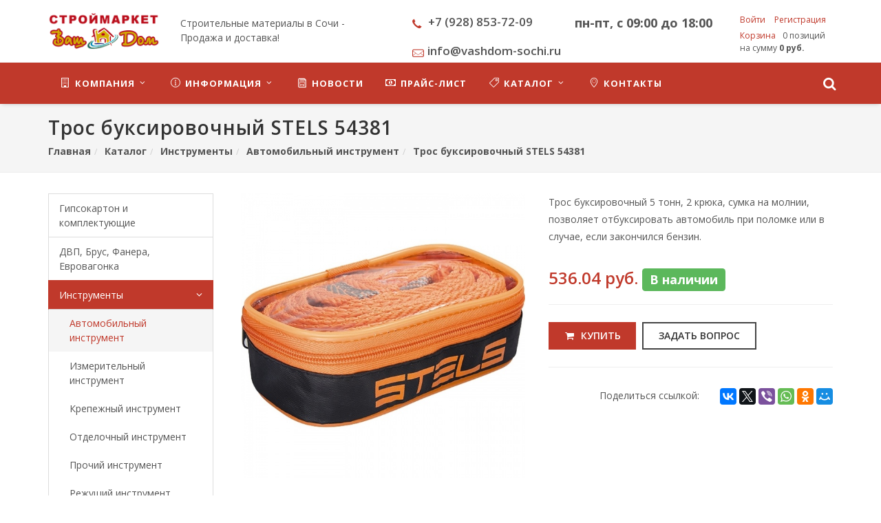

--- FILE ---
content_type: text/html; charset=UTF-8
request_url: https://vashdom-sochi.ru/catalog/instrumenty/avtomobilnyy-instrument/tros-buksirovochnyy-stels-54381/
body_size: 16935
content:
<!DOCTYPE html>
<html dir="ltr" lang="ru">
<head>
    <!-- Stylesheets
    ============================================= -->
    <link rel="shortcut icon" href="/favicon.png">
     <title>Трос буксировочный STELS 54381</title>
    <meta http-equiv="Content-Type" content="text/html; charset=UTF-8" />
<meta name="robots" content="index, follow" />
<meta name="keywords" content="Трос буксировочный STELS 54381" />
<meta name="description" content="Трос буксировочный STELS 54381 - магазин &amp;quot;Ваш дом&amp;quot; - строительные и отделочные материалы в Сочи - г. Сочи, ул. Аллея Челтенхема 8 Тел: 8-988-233-33-80. ул. Альпийская 43а Тел: 8-918-612-06-78" />
<link rel="canonical" href="http://vashdom-sochi.ru/catalog/instrumenty/avtomobilnyy-instrument/tros-buksirovochnyy-stels-54381/" />
<script type="text/javascript" data-skip-moving="true">(function(w, d) {var v = w.frameCacheVars = {'CACHE_MODE':'HTMLCACHE','storageBlocks':[],'dynamicBlocks':{'bx_basketFKauiI':'9a186b2dc4d4','login-line':'d41d8cd98f00'},'AUTO_UPDATE':true,'AUTO_UPDATE_TTL':'0','version':'2'};var inv = false;if (v.AUTO_UPDATE === false){if (v.AUTO_UPDATE_TTL && v.AUTO_UPDATE_TTL > 0){var lm = Date.parse(d.lastModified);if (!isNaN(lm)){var td = new Date().getTime();if ((lm + v.AUTO_UPDATE_TTL * 1000) >= td){w.frameRequestStart = false;w.preventAutoUpdate = true;return;}inv = true;}}else{w.frameRequestStart = false;w.preventAutoUpdate = true;return;}}var r = w.XMLHttpRequest ? new XMLHttpRequest() : (w.ActiveXObject ? new w.ActiveXObject("Microsoft.XMLHTTP") : null);if (!r) { return; }w.frameRequestStart = true;var m = v.CACHE_MODE; var l = w.location; var x = new Date().getTime();var q = "?bxrand=" + x + (l.search.length > 0 ? "&" + l.search.substring(1) : "");var u = l.protocol + "//" + l.host + l.pathname + q;r.open("GET", u, true);r.setRequestHeader("BX-ACTION-TYPE", "get_dynamic");r.setRequestHeader("X-Bitrix-Composite", "get_dynamic");r.setRequestHeader("BX-CACHE-MODE", m);r.setRequestHeader("BX-CACHE-BLOCKS", v.dynamicBlocks ? JSON.stringify(v.dynamicBlocks) : "");if (inv){r.setRequestHeader("BX-INVALIDATE-CACHE", "Y");}try { r.setRequestHeader("BX-REF", d.referrer || "");} catch(e) {}if (m === "APPCACHE"){r.setRequestHeader("BX-APPCACHE-PARAMS", JSON.stringify(v.PARAMS));r.setRequestHeader("BX-APPCACHE-URL", v.PAGE_URL ? v.PAGE_URL : "");}r.onreadystatechange = function() {if (r.readyState != 4) { return; }var a = r.getResponseHeader("BX-RAND");var b = w.BX && w.BX.frameCache ? w.BX.frameCache : false;if (a != x || !((r.status >= 200 && r.status < 300) || r.status === 304 || r.status === 1223 || r.status === 0)){var f = {error:true, reason:a!=x?"bad_rand":"bad_status", url:u, xhr:r, status:r.status};if (w.BX && w.BX.ready && b){BX.ready(function() {setTimeout(function(){BX.onCustomEvent("onFrameDataRequestFail", [f]);}, 0);});}w.frameRequestFail = f;return;}if (b){b.onFrameDataReceived(r.responseText);if (!w.frameUpdateInvoked){b.update(false);}w.frameUpdateInvoked = true;}else{w.frameDataString = r.responseText;}};r.send();var p = w.performance;if (p && p.addEventListener && p.getEntries && p.setResourceTimingBufferSize){var e = 'resourcetimingbufferfull';var h = function() {if (w.BX && w.BX.frameCache && w.BX.frameCache.frameDataInserted){p.removeEventListener(e, h);}else {p.setResourceTimingBufferSize(p.getEntries().length + 50);}};p.addEventListener(e, h);}})(window, document);</script>
<script type="text/javascript" data-skip-moving="true">(function(w, d, n) {var cl = "bx-core";var ht = d.documentElement;var htc = ht ? ht.className : undefined;if (htc === undefined || htc.indexOf(cl) !== -1){return;}var ua = n.userAgent;if (/(iPad;)|(iPhone;)/i.test(ua)){cl += " bx-ios";}else if (/Windows/i.test(ua)){cl += ' bx-win';}else if (/Macintosh/i.test(ua)){cl += " bx-mac";}else if (/Linux/i.test(ua) && !/Android/i.test(ua)){cl += " bx-linux";}else if (/Android/i.test(ua)){cl += " bx-android";}cl += (/(ipad|iphone|android|mobile|touch)/i.test(ua) ? " bx-touch" : " bx-no-touch");cl += w.devicePixelRatio && w.devicePixelRatio >= 2? " bx-retina": " bx-no-retina";var ieVersion = -1;if (/AppleWebKit/.test(ua)){cl += " bx-chrome";}else if (/Opera/.test(ua)){cl += " bx-opera";}else if (/Firefox/.test(ua)){cl += " bx-firefox";}ht.className = htc ? htc + " " + cl : cl;})(window, document, navigator);</script>


<link href="/bitrix/css/main/font-awesome.min.css?149001761823748" type="text/css"  rel="stylesheet" />
<link href="/bitrix/cache/css/s1/cosmos_corporate_s1/page_bcfcc2bca40277670d77c23c776d894c/page_bcfcc2bca40277670d77c23c776d894c_v1.css?17698607883074" type="text/css"  rel="stylesheet" />
<link href="/bitrix/cache/css/s1/cosmos_corporate_s1/template_79d7f4fafb346e84205fd228561bfabb/template_79d7f4fafb346e84205fd228561bfabb_v1.css?1769860788615773" type="text/css"  data-template-style="true" rel="stylesheet" />







            <link
                href='https://fonts.googleapis.com/css?family=Open+Sans:400,300,300italic,400italic,600,600italic,700,700italic,800,800italic&subset=latin,cyrillic'
                rel='stylesheet' type='text/css'><link
                href='https://fonts.googleapis.com/css?family=Open+Sans:400,300,300italic,400italic,600,600italic,700,700italic,800,800italic&subset=latin,cyrillic'
                rel='stylesheet' type='text/css'>
    <meta property="og:title" content="Трос буксировочный STELS 54381"/>
    <meta property="og:description" content="ООО "ВашДомСочи" продажа и доставка строительного материала"/>
    <meta property="og:image" content="">
    <meta property="og:type" content="article"/>
    <meta property="og:url" content= "/catalog/instrumenty/avtomobilnyy-instrument/tros-buksirovochnyy-stels-54381/" />

        <meta name="viewport" content="width=device-width, initial-scale=1"/>
    <!--[if lt IE 9]>
        <![endif]-->

    <!-- External JavaScripts
    ============================================= -->
    
	<!-- Global site tag (gtag.js) - Google Analytics -->
</head>
<body class="no-transition  stretched menu-style-2"           data-loader="1" data-animation-in="fadeIn" data-speed-in="5000" data-animation-out="fadeOut"
        data-speed-out="1000">
<!-- Document Wrapper
============================================= -->
<div id="wrapper" class="clearfix">
        <!-- Header
    ============================================= -->
    <header id="header" class=" sticky-style-2" data-sticky-class="not-dark">
                    <div class="container clearfix">

                <!-- Logo
                ============================================= -->
                <div id="logo">
                    <a href="/" class="standard-logo">
                        <img src="/include/images/logo-3.png" alt="">                    </a>
                    <a href="/" class="retina-logo">
                        <img src="/include/images/logo-3.png" alt="">                    </a>
                </div><!-- #logo end -->

                                    <div id="logo-slogan" class="hidden-md hidden-sm hidden-xs">
                        Строительные материалы в Сочи - Продажа и&nbsp;доставка!                    </div>

                    <ul class="header-extras">
						<li>
                            <div class="he-text">
                                <span class="he-span-text attention"><a href="tel:+79683002767"><i class="icon-call nomargin"></i> <b>+7 (928) 853-72-09</b></a></span>&nbsp;<span class="he-span-text attention"><a href="mailto:info@vashdom-sochi.ru"><i class="icon-mail nomargin"></i><b>info@vashdom-sochi.ru</b></a></span>                            </div>
						</li>
												<li>
							<span style=" text-align: right;font-size:18px;"><b>пн-пт, с 09:00 до 18:00</b></span> 
													</li>
						<li>
                            <div id="bx_basketFKauiI" class="bx-basket bx-opener"><div class="bx-hdr-profile">
	<div class="bx-basket-block"><i class="fa fa-shopping-cart"></i>
			<a href="/personal/cart/">Корзина</a>	</div>
</div></div>
							
<!-- Top Login
============================================= -->
<div class="top-links top-links-login">
    <ul>

    </ul>
</div><!-- #top-social end -->						</li>
                    </ul>
                
                            </div><!--container clearfix-->
            <div id="header-wrap">
                                <!-- Primary Navigation
                ============================================= -->
                <nav id="primary-menu" class="style-2 bgcolor">
                                        <div class="container clearfix">
                                                        <div id="primary-menu-trigger"><i class="icon-reorder"></i></div>
    <ul class="marsd-menu">
                    <li><a href="/company/">
        <div><i class="icon-building"></i>Компания<i class="icon-angle-down"></i></div>    </a>
    <ul>
                                                        <li><a href="/company/?">
                        <div class="nott"><i class="icon-globe"></i>О компании</div>
                    </a></li>
                                                                        <li><a href="/company/cert.php">
                        <div class="nott"><i class="icon-certificate"></i>Грамоты/Награды</div>
                    </a></li>
                                                                        <li><a href="/company/partners/">
                        <div class="nott">Партнеры</div>
                    </a></li>
                                                                        <li><a href="/company/reviews/">
                        <div class="nott">Отзывы клиентов</div>
                    </a></li>
                                                                        <li><a href="/company/rekvizity.php">
                        <div class="nott"><i class="icon-line2-doc"></i>Реквизиты</div>
                    </a></li>
                                                                        <li><a href="/company/vacancies.php">
                        <div class="nott"><i class="icon-line2-star"></i>Вакансии</div>
                    </a></li>
                                                                        <li><a href="/company/remont/">
                        <div class="nott"></div>
                    </a></li>
                                        </ul></li>                <li><a href="/info/">
        <div><i class="icon-line2-info"></i>Информация<i class="icon-angle-down"></i></div>    </a>
    <ul>
                                                        <li><a href="/info/articles/">
                        <div class="nott"><i class="icon-bullhorn"></i>Статьи</div>
                    </a></li>
                                                                        <li><a href="/info/faq/">
                        <div class="nott"><i class="icon-question"></i>Вопрос ответ</div>
                    </a></li>
                                        </ul></li>                                                            <li><a href="/info/news/">
                        <div><i class="icon-newspaper"></i>Новости</div>                    </a></li>
                                                                                        <li><a href="/upload/updatecatalog/file.xlsx">
                        <div><i class="icon-money"></i>Прайс-лист</div>                    </a></li>
                                            <li><a href="/catalog/">
        <div><i class="icon-line2-tag"></i>Каталог<i class="icon-angle-down"></i></div>    </a>
    <ul>
                                                        <li><a href="/catalog/gipsokarton-i-komplektuyushchie/">
                        <div class="nott">Гипсокартон и комплектующие</div>
                    </a></li>
                                                                        <li><a href="/catalog/derevyannye-izdeliya/">
                        <div class="nott">ДВП, Брус, Фанера, Евровагонка</div>
                    </a></li>
                                            <li><a href="/catalog/instrumenty/" class="parent">
        <div class="nott">Инструменты</div>
    </a>
    <ul>
                                                        <li class="current"><a href="/catalog/instrumenty/avtomobilnyy-instrument/">
                        <div class="nott">Автомобильный инструмент</div>
                    </a></li>
                                                                        <li><a href="/catalog/instrumenty/izmeritelnyy-instrument/">
                        <div class="nott">Измерительный инструмент</div>
                    </a></li>
                                                                        <li><a href="/catalog/instrumenty/krepezhnyy-instrument/">
                        <div class="nott">Крепежный инструмент</div>
                    </a></li>
                                                                        <li><a href="/catalog/instrumenty/otdelochnyy-instrument/">
                        <div class="nott">Отделочный инструмент</div>
                    </a></li>
                                                                        <li><a href="/catalog/instrumenty/prochiy-instrument/">
                        <div class="nott">Прочий инструмент</div>
                    </a></li>
                                                                        <li><a href="/catalog/instrumenty/rezhushchiy-instrument/">
                        <div class="nott">Режущий инструмент</div>
                    </a></li>
                                                                        <li><a href="/catalog/instrumenty/stolyarno-slesarnyy-instrument/">
                        <div class="nott">Столярно-слесарный инструмент</div>
                    </a></li>
                                        </ul></li>                <li><a href="/catalog/krepezhnye-izdeliya/" class="parent">
        <div class="nott">Крепежные изделия</div>
    </a>
    <ul>
                                                        <li><a href="/catalog/krepezhnye-izdeliya/zaklepki/">
                        <div class="nott">Заклепки</div>
                    </a></li>
                                                                        <li><a href="/catalog/krepezhnye-izdeliya/krepezhnye-izdeliya-dlya-polok-i-shkafov/">
                        <div class="nott">Крепежные изделия для полок и шкафов</div>
                    </a></li>
                                                                        <li><a href="/catalog/krepezhnye-izdeliya/krepezhnye-ugolki-i-plastiny/">
                        <div class="nott">Крепежные уголки и пластины</div>
                    </a></li>
                                                                        <li><a href="/catalog/krepezhnye-izdeliya/metizy/">
                        <div class="nott">Метизы</div>
                    </a></li>
                                                                        <li><a href="/catalog/krepezhnye-izdeliya/prochiy-krepezh/">
                        <div class="nott">Прочий крепеж</div>
                    </a></li>
                                                                        <li><a href="/catalog/krepezhnye-izdeliya/skoby/">
                        <div class="nott">Скобы</div>
                    </a></li>
                                                                        <li><a href="/catalog/krepezhnye-izdeliya/khomuty-metallicheskie/">
                        <div class="nott">Хомуты металлические</div>
                    </a></li>
                                                                        <li><a href="/catalog/krepezhnye-izdeliya/khomuty-plastikovye/">
                        <div class="nott">Хомуты пластиковые</div>
                    </a></li>
                                        </ul></li>                <li><a href="/catalog/lakokrasochnaya-produktsiya/" class="parent">
        <div class="nott">Лакокраска - Лакокрасочные материалы</div>
    </a>
    <ul>
                                                        <li><a href="/catalog/lakokrasochnaya-produktsiya/germetiki/">
                        <div class="nott">Герметики</div>
                    </a></li>
                                                                        <li><a href="/catalog/lakokrasochnaya-produktsiya/gruntovki/">
                        <div class="nott">Грунтовки</div>
                    </a></li>
                                                                        <li><a href="/catalog/lakokrasochnaya-produktsiya/klei/">
                        <div class="nott">Клеи</div>
                    </a></li>
                                                                        <li><a href="/catalog/lakokrasochnaya-produktsiya/kolery/">
                        <div class="nott">Колеры</div>
                    </a></li>
                                                                        <li><a href="/catalog/lakokrasochnaya-produktsiya/kraski/">
                        <div class="nott">Краски</div>
                    </a></li>
                                                                        <li><a href="/catalog/lakokrasochnaya-produktsiya/laki-emali/">
                        <div class="nott">Лаки, эмали</div>
                    </a></li>
                                                                        <li><a href="/catalog/lakokrasochnaya-produktsiya/pena-montazhnaya/">
                        <div class="nott">Пена монтажная</div>
                    </a></li>
                                                                        <li><a href="/catalog/lakokrasochnaya-produktsiya/germetiki-propitki/">
                        <div class="nott">Пропитки</div>
                    </a></li>
                                                                        <li><a href="/catalog/lakokrasochnaya-produktsiya/rastvoriteli/">
                        <div class="nott">Растворители</div>
                    </a></li>
                                                                        <li><a href="/catalog/lakokrasochnaya-produktsiya/khimiya/">
                        <div class="nott">Химия</div>
                    </a></li>
                                        </ul></li>                                            <li><a href="/catalog/zheleznye-izdeliya/">
                        <div class="nott">Металлическая сетка и проволока</div>
                    </a></li>
                                            <li><a href="/catalog/oborudovanie-dlya-vodosnabzheniya-i-otopleniya/" class="parent">
        <div class="nott">Оборудование для водоснабжения и отопления</div>
    </a>
    <ul>
                                                        <li><a href="/catalog/oborudovanie-dlya-vodosnabzheniya-i-otopleniya/vodonagrevateli-i-kotly/">
                        <div class="nott">Водонагреватели и котлы</div>
                    </a></li>
                                                                        <li><a href="/catalog/oborudovanie-dlya-vodosnabzheniya-i-otopleniya/nasosy/">
                        <div class="nott">Насосы</div>
                    </a></li>
                                                                        <li><a href="/catalog/oborudovanie-dlya-vodosnabzheniya-i-otopleniya/obogrevateli/">
                        <div class="nott">Обогреватели</div>
                    </a></li>
                                                                        <li><a href="/catalog/oborudovanie-dlya-vodosnabzheniya-i-otopleniya/oborudovanie-dlya-dymokhodov-i-vodostokov/">
                        <div class="nott">Оборудование для дымоходов и водостоков</div>
                    </a></li>
                                                                        <li><a href="/catalog/oborudovanie-dlya-vodosnabzheniya-i-otopleniya/ochistka-vody/">
                        <div class="nott">Очистка воды</div>
                    </a></li>
                                                                        <li><a href="/catalog/oborudovanie-dlya-vodosnabzheniya-i-otopleniya/polotentsesushiteli/">
                        <div class="nott">Полотенцесушители</div>
                    </a></li>
                                                                        <li><a href="/catalog/oborudovanie-dlya-vodosnabzheniya-i-otopleniya/radiatory/">
                        <div class="nott">Радиаторы</div>
                    </a></li>
                                                                        <li><a href="/catalog/oborudovanie-dlya-vodosnabzheniya-i-otopleniya/sistema-teplyy-pol/">
                        <div class="nott">Система &quot;Теплый пол&quot;</div>
                    </a></li>
                                                                        <li><a href="/catalog/oborudovanie-dlya-vodosnabzheniya-i-otopleniya/chugunno-liteynye-izdeliya/">
                        <div class="nott">Чугунно-литейные изделия</div>
                    </a></li>
                                        </ul></li>                <li><a href="/catalog/otdelochnye-materialy/" class="parent">
        <div class="nott">Отделочные материалы</div>
    </a>
    <ul>
                                                        <li><a href="/catalog/otdelochnye-materialy/karnizy/">
                        <div class="nott">Карнизы</div>
                    </a></li>
                                                                        <li><a href="/catalog/otdelochnye-materialy/keramicheskaya-plitka/">
                        <div class="nott">Керамическая плитка</div>
                    </a></li>
                                                                        <li><a href="/catalog/otdelochnye-materialy/laminat/">
                        <div class="nott">Ламинат</div>
                    </a></li>
                                                                        <li><a href="/catalog/otdelochnye-materialy/linoleum/">
                        <div class="nott">Линолеум</div>
                    </a></li>
                                                                        <li><a href="/catalog/otdelochnye-materialy/paneli-i-profili-pvkh/">
                        <div class="nott">Панели и профили ПВХ</div>
                    </a></li>
                                                                        <li><a href="/catalog/otdelochnye-materialy/plintusy-i-komplektuyushchie-chayka/">
                        <div class="nott">Плинтусы и комплектующие &quot;Чайка&quot;</div>
                    </a></li>
                                                                        <li><a href="/catalog/otdelochnye-materialy/porogi/">
                        <div class="nott">Пороги</div>
                    </a></li>
                                        </ul></li>                <li><a href="/catalog/plastikovaya-kanalizatsiya/" class="parent">
        <div class="nott">Пластиковая канализация</div>
    </a>
    <ul>
                                                        <li><a href="/catalog/plastikovaya-kanalizatsiya/truby-i-fitingi-dlya-vnutrenney-kanalizatsii/">
                        <div class="nott">Трубы и фитинги для внутренней канализации</div>
                    </a></li>
                                                                        <li><a href="/catalog/plastikovaya-kanalizatsiya/truby-i-fitingi-dlya-naruzhnoy-kanalizatsii/">
                        <div class="nott">Трубы и фитинги для наружной канализации</div>
                    </a></li>
                                        </ul></li>                <li><a href="/catalog/raskhodnye-materialy-i-osnastka/" class="parent">
        <div class="nott">Расходные материалы и оснастка</div>
    </a>
    <ul>
                                                        <li><a href="/catalog/raskhodnye-materialy-i-osnastka/bity-dlya-shurupovertov/">
                        <div class="nott">Биты для шуруповертов</div>
                    </a></li>
                                                                        <li><a href="/catalog/raskhodnye-materialy-i-osnastka/bury-sverla/">
                        <div class="nott">Буры, сверла</div>
                    </a></li>
                                                                        <li><a href="/catalog/raskhodnye-materialy-i-osnastka/diski/">
                        <div class="nott">Диски</div>
                    </a></li>
                                                                        <li><a href="/catalog/raskhodnye-materialy-i-osnastka/zubila-i-piki/">
                        <div class="nott">Зубила и пики</div>
                    </a></li>
                                                                        <li><a href="/catalog/raskhodnye-materialy-i-osnastka/koronki/">
                        <div class="nott">Коронки</div>
                    </a></li>
                                                                        <li><a href="/catalog/raskhodnye-materialy-i-osnastka/nozhi-pilki-dlya-elektroinstrumenta/">
                        <div class="nott">Ножи, пилки для электроинструмента</div>
                    </a></li>
                                                                        <li><a href="/catalog/raskhodnye-materialy-i-osnastka/patrony-dlya-dreley/">
                        <div class="nott">Патроны для дрелей</div>
                    </a></li>
                                                                        <li><a href="/catalog/raskhodnye-materialy-i-osnastka/raskhodniki-dlya-shlifovaniya/">
                        <div class="nott">Расходники для шлифования</div>
                    </a></li>
                                                                        <li><a href="/catalog/raskhodnye-materialy-i-osnastka/trosy-tsepi-i-komplektuyushchie/">
                        <div class="nott">Тросы, цепи и комплектующие</div>
                    </a></li>
                                                                        <li><a href="/catalog/raskhodnye-materialy-i-osnastka/shchetki-dlya-dreley-i-ushm/">
                        <div class="nott">Щетки для дрелей и УШМ</div>
                    </a></li>
                                        </ul></li>                <li><a href="/catalog/tovary-dlya-sada/" class="parent">
        <div class="nott">Садовый инструмент / инвентарь</div>
    </a>
    <ul>
                                                        <li><a href="/catalog/tovary-dlya-sada/poliv-i-oroshenie/">
                        <div class="nott">Полив и орошение</div>
                    </a></li>
                                                                        <li><a href="/catalog/tovary-dlya-sada/sadovyy-instrument/">
                        <div class="nott">Садовый инструмент</div>
                    </a></li>
                                        </ul></li>                <li><a href="/catalog/santekhnika/" class="parent">
        <div class="nott">Сантехника</div>
    </a>
    <ul>
                                                        <li><a href="/catalog/santekhnika/latunnye-i-nikelirovannye-fitingi/">
                        <div class="nott">Латунные и никелированные фитинги</div>
                    </a></li>
                                                                        <li><a href="/catalog/santekhnika/metalloplastikovye-truby-i-fitingi/">
                        <div class="nott">Металлопластиковые трубы и фитинги</div>
                    </a></li>
                                                                        <li><a href="/catalog/santekhnika/polipropilenovye-truby-i-fitingi/">
                        <div class="nott">Полипропиленовые трубы и фитинги</div>
                    </a></li>
                                                                        <li><a href="/catalog/santekhnika/prochaya-santekhnika/">
                        <div class="nott">Прочая сантехника</div>
                    </a></li>
                                                                        <li><a href="/catalog/santekhnika/prochee-santekhnicheskoe-oborudovanie/">
                        <div class="nott">Прочее сантехническое оборудование</div>
                    </a></li>
                                                                        <li><a href="/catalog/santekhnika/rakoviny-i-unitazy/">
                        <div class="nott">Раковины и унитазы</div>
                    </a></li>
                                                                        <li><a href="/catalog/santekhnika/sifony/">
                        <div class="nott">Сифоны</div>
                    </a></li>
                                                                        <li><a href="/catalog/santekhnika/smesiteli/">
                        <div class="nott">Смесители</div>
                    </a></li>
                                                                        <li><a href="/catalog/santekhnika/soputstvuyushchie-tovary/">
                        <div class="nott">Сопутствующие товары</div>
                    </a></li>
                                                                        <li><a href="/catalog/santekhnika/truby-i-fitingi-pnd/">
                        <div class="nott">Трубы и фитинги ПНД</div>
                    </a></li>
                                                                        <li><a href="/catalog/santekhnika/fitingi-iz-chuguna-i-stali/">
                        <div class="nott">Фитинги из чугуна и стали</div>
                    </a></li>
                                                                        <li><a href="/catalog/santekhnika/shlangi-i-podvodka/">
                        <div class="nott">Шланги и подводка</div>
                    </a></li>
                                        </ul></li>                <li><a href="/catalog/spetsodezhda/" class="parent">
        <div class="nott">Спецодежда</div>
    </a>
    <ul>
                                                        <li><a href="/catalog/spetsodezhda/aksessuary/">
                        <div class="nott">Аксессуары</div>
                    </a></li>
                                                                        <li><a href="/catalog/spetsodezhda/perchatki/">
                        <div class="nott">Перчатки</div>
                    </a></li>
                                                                        <li><a href="/catalog/spetsodezhda/sredstva-individualnoy-zashchity/">
                        <div class="nott">Средства индивидуальной защиты</div>
                    </a></li>
                                        </ul></li>                <li><a href="/catalog/sukhie-smesi/" class="parent">
        <div class="nott">Сухие смеси</div>
    </a>
    <ul>
                                                        <li><a href="/catalog/sukhie-smesi/zatirki/">
                        <div class="nott">Затирки</div>
                    </a></li>
                                                                        <li><a href="/catalog/sukhie-smesi/kley-dlya-plitki/">
                        <div class="nott">Клей для плитки</div>
                    </a></li>
                                                                        <li><a href="/catalog/sukhie-smesi/smesi-dlya-pola/">
                        <div class="nott">Смеси для пола</div>
                    </a></li>
                                                                        <li><a href="/catalog/sukhie-smesi/tsementnye-smesi/">
                        <div class="nott">Цемент и прочие смеси</div>
                    </a></li>
                                                                        <li><a href="/catalog/sukhie-smesi/shpatlevki-shtukaturki/">
                        <div class="nott">Шпатлевки, штукатурки</div>
                    </a></li>
                                        </ul></li>                                            <li><a href="/catalog/izolyatsionnye-materialy/">
                        <div class="nott">Теплоизоляция: пенофол, минвата, энергофлекс, пенополистирол</div>
                    </a></li>
                                            <li><a href="/catalog/zamki-i-dvernaya-furnitura/" class="parent">
        <div class="nott">Фурнитура для дверей</div>
    </a>
    <ul>
                                                        <li><a href="/catalog/zamki-i-dvernaya-furnitura/zamki-vreznye/">
                        <div class="nott">Замки врезные</div>
                    </a></li>
                                                                        <li><a href="/catalog/zamki-i-dvernaya-furnitura/zamki-navesnye/">
                        <div class="nott">Замки навесные</div>
                    </a></li>
                                                                        <li><a href="/catalog/zamki-i-dvernaya-furnitura/zamki-nakladnye/">
                        <div class="nott">Замки накладные</div>
                    </a></li>
                                                                        <li><a href="/catalog/zamki-i-dvernaya-furnitura/petli/">
                        <div class="nott">Петли</div>
                    </a></li>
                                                                        <li><a href="/catalog/zamki-i-dvernaya-furnitura/prochaya-dvernaya-furnitura/">
                        <div class="nott">Прочая дверная фурнитура</div>
                    </a></li>
                                                                        <li><a href="/catalog/zamki-i-dvernaya-furnitura/ruchki/">
                        <div class="nott">Ручки</div>
                    </a></li>
                                                                        <li><a href="/catalog/zamki-i-dvernaya-furnitura/tsilindrovye-mekhanizmy/">
                        <div class="nott">Цилиндровые механизмы</div>
                    </a></li>
                                                                        <li><a href="/catalog/zamki-i-dvernaya-furnitura/shpingalety-i-zasovy/">
                        <div class="nott">Шпингалеты и засовы</div>
                    </a></li>
                                        </ul></li>                <li><a href="/catalog/khozyaystvennye-tovary/" class="parent">
        <div class="nott">Хозяйственные товары</div>
    </a>
    <ul>
                                                        <li><a href="/catalog/khozyaystvennye-tovary/vedra-kanistry/">
                        <div class="nott">Ведра, канистры</div>
                    </a></li>
                                                                        <li><a href="/catalog/khozyaystvennye-tovary/ventilyatsiya/">
                        <div class="nott">Вентиляция</div>
                    </a></li>
                                                                        <li><a href="/catalog/khozyaystvennye-tovary/verevki-shpagaty/">
                        <div class="nott">Веревки, шпагаты</div>
                    </a></li>
                                                                        <li><a href="/catalog/khozyaystvennye-tovary/mebelnaya-furnitura/">
                        <div class="nott">Мебельная фурнитура</div>
                    </a></li>
                                                                        <li><a href="/catalog/khozyaystvennye-tovary/tovary-dlya-doma/">
                        <div class="nott">Товары для дома</div>
                    </a></li>
                                                                        <li><a href="/catalog/khozyaystvennye-tovary/uborka/">
                        <div class="nott">Уборка</div>
                    </a></li>
                                        </ul></li>                <li><a href="/catalog/elektroinstrumenty/" class="parent">
        <div class="nott">Электроинструмент - строительный инструмент</div>
    </a>
    <ul>
                                                        <li><a href="/catalog/elektroinstrumenty/derevoobrabatyvayushchiy-elektroinstrument/">
                        <div class="nott">Деревообрабатывающий электроинструмент</div>
                    </a></li>
                                                                        <li><a href="/catalog/elektroinstrumenty/dreli/">
                        <div class="nott">Дрели</div>
                    </a></li>
                                                                        <li><a href="/catalog/elektroinstrumenty/perforatory/">
                        <div class="nott">Перфораторы</div>
                    </a></li>
                                                                        <li><a href="/catalog/elektroinstrumenty/prochiy-elektroinstrument/">
                        <div class="nott">Прочий электроинструмент</div>
                    </a></li>
                                                                        <li><a href="/catalog/elektroinstrumenty/ushm-bolgarki/">
                        <div class="nott">УШМ (болгарки)</div>
                    </a></li>
                                                                        <li><a href="/catalog/elektroinstrumenty/shlifmashiny/">
                        <div class="nott">Шлифмашины</div>
                    </a></li>
                                                                        <li><a href="/catalog/elektroinstrumenty/shurupoverty/">
                        <div class="nott">Шуруповерты</div>
                    </a></li>
                                        </ul></li>                <li><a href="/catalog/elektrotovary/" class="parent">
        <div class="nott">Электротовары</div>
    </a>
    <ul>
                                                        <li><a href="/catalog/elektrotovary/lampochki/">
                        <div class="nott">Лампочки</div>
                    </a></li>
                                                                        <li><a href="/catalog/elektrotovary/osvetitelnye-pribory/">
                        <div class="nott">Осветительные приборы</div>
                    </a></li>
                                                                        <li><a href="/catalog/elektrotovary/payalnoe-oborudovanie/">
                        <div class="nott">Паяльное оборудование</div>
                    </a></li>
                                                                        <li><a href="/catalog/elektrotovary/provoda/">
                        <div class="nott">Провода</div>
                    </a></li>
                                                                        <li><a href="/catalog/elektrotovary/prochie-elektropribory/">
                        <div class="nott">Прочие электроприборы</div>
                    </a></li>
                                                                        <li><a href="/catalog/elektrotovary/svarochnoe-oborudovanie/">
                        <div class="nott">Сварочное оборудование</div>
                    </a></li>
                                                                        <li><a href="/catalog/elektrotovary/shchitovoe-oborudovanie/">
                        <div class="nott">Щитовое оборудование</div>
                    </a></li>
                                                                        <li><a href="/catalog/elektrotovary/elektromontazhnye-izdeliya/">
                        <div class="nott">Электромонтажные изделия</div>
                    </a></li>
                                                                        <li><a href="/catalog/elektrotovary/elektroustanovochnye-izdeliya/">
                        <div class="nott">Электроустановочные изделия</div>
                    </a></li>
                                                                        <li><a href="/catalog/elektrotovary/elementy-pitaniya/">
                        <div class="nott">Элементы питания</div>
                    </a></li>
                                        </ul></li></ul></li>                                                            <li><a href="/contacts/">
                        <div><i class="icon-location"></i>Контакты</div>                    </a></li>
                                    </ul>
        						                                                    <!-- Top Search
                            ============================================= -->
                            <div id="top-search">
                                <a href="http://vashdom-sochi.ru/search/" id="-top-search-trigger-"><i class="icon-search3"></i><i
                                            class="icon-line-cross"></i></a>

                                <form action="/search/" method="get">
                                    <input type="text" name="q" class="form-control" value=""
                                           placeholder="Что хотите найти?">
                                </form>
                            </div><!-- #top-search end -->
                                                                    </div><!--container clearfix-->
                                </nav><!-- #primary-menu end -->
                            </div><!--header-wrap-->
        
            
</header><!-- #header end -->

<section id="page-title" class=" page-title-left">
        <div class="container clearfix">
                    <h1 class="nott">Трос буксировочный STELS 54381</h1>
                    
        <ol class="breadcrumb" itemscope itemtype="http://schema.org/BreadcrumbList"><li itemprop="itemListElement" itemscope itemtype="http://schema.org/ListItem">
                            <a itemprop="item" href="/" title="Главная">Главная <meta itemprop="name" content="Главная" />
                                <meta itemprop="position" content="1" />
                            </a>
                        </li><li itemprop="itemListElement" itemscope itemtype="http://schema.org/ListItem">
                            <a itemprop="item" href="/catalog/" title="Каталог">Каталог <meta itemprop="name" content="Каталог" />
                                <meta itemprop="position" content="2" />
                            </a>
                        </li><li itemprop="itemListElement" itemscope itemtype="http://schema.org/ListItem">
                            <a itemprop="item" href="/catalog/instrumenty/" title="Инструменты">Инструменты <meta itemprop="name" content="Инструменты" />
                                <meta itemprop="position" content="3" />
                            </a>
                        </li><li itemprop="itemListElement" itemscope itemtype="http://schema.org/ListItem">
                            <a itemprop="item" href="/catalog/instrumenty/avtomobilnyy-instrument/" title="Автомобильный инструмент">Автомобильный инструмент <meta itemprop="name" content="Автомобильный инструмент" />
                                <meta itemprop="position" content="4" />
                            </a>
                        </li><li itemprop="itemListElement" itemscope itemtype="http://schema.org/ListItem">
                            <a itemprop="item" href="" title="Трос буксировочный STELS 54381" rel="nofollow">Трос буксировочный STELS 54381 <meta itemprop="name" content="Трос буксировочный STELS 54381" />
                                <meta itemprop="position" content="5" />
                            </a>
                        </li></ol>    </div>
</section>




			<section id="content">
    <div class="content-wrap notoppadding topmargin-sm">
                <div class="container clearfix">
                                        <div class="sidebar nobottommargin clearfix">
                    <div class="widget widget_links clearfix">
    <div class="list-group">
                                        <a class="list-group-item " href="/catalog/gipsokarton-i-komplektuyushchie/">Гипсокартон и комплектующие</a>
                                                                    <a class="list-group-item " href="/catalog/derevyannye-izdeliya/">ДВП, Брус, Фанера, Евровагонка</a>
                                                                <a href="/catalog/instrumenty/" class="list-group-item active">
                Инструменты                <i class="icon-angle-down fright"></i>
            </a>
                                                        <a class="list-group-item-child active" href="/catalog/instrumenty/avtomobilnyy-instrument/">Автомобильный инструмент</a>
                                                                    <a class="list-group-item-child " href="/catalog/instrumenty/izmeritelnyy-instrument/">Измерительный инструмент</a>
                                                                    <a class="list-group-item-child " href="/catalog/instrumenty/krepezhnyy-instrument/">Крепежный инструмент</a>
                                                                    <a class="list-group-item-child " href="/catalog/instrumenty/otdelochnyy-instrument/">Отделочный инструмент</a>
                                                                    <a class="list-group-item-child " href="/catalog/instrumenty/prochiy-instrument/">Прочий инструмент</a>
                                                                    <a class="list-group-item-child " href="/catalog/instrumenty/rezhushchiy-instrument/">Режущий инструмент</a>
                                                                    <a class="list-group-item-child " href="/catalog/instrumenty/stolyarno-slesarnyy-instrument/">Столярно-слесарный инструмент</a>
                                                                <a href="/catalog/krepezhnye-izdeliya/" class="list-group-item ">
                Крепежные изделия                <i class="icon-angle-right fright"></i>
            </a>
                                                                                                                                                                                                                                                                                                                                                                                    <a href="/catalog/lakokrasochnaya-produktsiya/" class="list-group-item ">
                Лакокраска - Лакокрасочные материалы                <i class="icon-angle-right fright"></i>
            </a>
                                                                                                                                                                                                                                                                                                                                                                                                                                                                        <a class="list-group-item " href="/catalog/zheleznye-izdeliya/">Металлическая сетка и проволока</a>
                                                                <a href="/catalog/oborudovanie-dlya-vodosnabzheniya-i-otopleniya/" class="list-group-item ">
                Оборудование для водоснабжения и отопления                <i class="icon-angle-right fright"></i>
            </a>
                                                                                                                                                                                                                                                                                                                                                                                                                            <a href="/catalog/otdelochnye-materialy/" class="list-group-item ">
                Отделочные материалы                <i class="icon-angle-right fright"></i>
            </a>
                                                                                                                                                                                                                                                                                                                                            <a href="/catalog/plastikovaya-kanalizatsiya/" class="list-group-item ">
                Пластиковая канализация                <i class="icon-angle-right fright"></i>
            </a>
                                                                                                                                    <a href="/catalog/raskhodnye-materialy-i-osnastka/" class="list-group-item ">
                Расходные материалы и оснастка                <i class="icon-angle-right fright"></i>
            </a>
                                                                                                                                                                                                                                                                                                                                                                                                                                                                    <a href="/catalog/tovary-dlya-sada/" class="list-group-item ">
                Садовый инструмент / инвентарь                <i class="icon-angle-right fright"></i>
            </a>
                                                                                                                                    <a href="/catalog/santekhnika/" class="list-group-item ">
                Сантехника                <i class="icon-angle-right fright"></i>
            </a>
                                                                                                                                                                                                                                                                                                                                                                                                                                                                                                                                                    <a href="/catalog/spetsodezhda/" class="list-group-item ">
                Спецодежда                <i class="icon-angle-right fright"></i>
            </a>
                                                                                                                                                                            <a href="/catalog/sukhie-smesi/" class="list-group-item ">
                Сухие смеси                <i class="icon-angle-right fright"></i>
            </a>
                                                                                                                                                                                                                                                                <a class="list-group-item " href="/catalog/izolyatsionnye-materialy/">Теплоизоляция: пенофол, минвата, энергофлекс, пенополистирол</a>
                                                                <a href="/catalog/zamki-i-dvernaya-furnitura/" class="list-group-item ">
                Фурнитура для дверей                <i class="icon-angle-right fright"></i>
            </a>
                                                                                                                                                                                                                                                                                                                                                                                    <a href="/catalog/khozyaystvennye-tovary/" class="list-group-item ">
                Хозяйственные товары                <i class="icon-angle-right fright"></i>
            </a>
                                                                                                                                                                                                                                                                                                    <a href="/catalog/elektroinstrumenty/" class="list-group-item ">
                Электроинструмент - строительный инструмент                <i class="icon-angle-right fright"></i>
            </a>
                                                                                                                                                                                                                                                                                                                                            <a href="/catalog/elektrotovary/" class="list-group-item ">
                Электротовары                <i class="icon-angle-right fright"></i>
            </a>
                                                                                                                                                                                                                                                                                                                                                                                                                                </div>
</div>                                    </div>
                        <!-- Post Content
            ============================================= -->
                            <div class="postcontent col_last nobottommargin">
                    
                                                                                                                    <div id="header-notify" data-notify-type="info" data-notify-msg=""></div>
                            <div class="single-product">
	<div class="product">
		






		<div class="col_half">
		<!-- Product Single - Gallery
		============================================= -->
		<div class="product-image">
							<div class="fslider" data-pagi="false" data-arrows="false" data-thumbs="true">
					<div class="flexslider">
						<div class="slider-wrap" data-lightbox="gallery">
							<div class="slide" data-thumb="/upload/resize_cache/iblock/c5e/100_100_2/c5ead6e4b6870733e2c833a6dfbf0dec.jpg">
								<a href="/upload/iblock/c5e/c5ead6e4b6870733e2c833a6dfbf0dec.jpg" title="Трос буксировочный STELS 54381" data-lightbox="gallery-item">
									<img src="/upload/iblock/c5e/c5ead6e4b6870733e2c833a6dfbf0dec.jpg" alt="Трос буксировочный STELS 54381">
								</a>
							</div>
													</div>
					</div>
				</div>
					</div><!-- Product Single - Gallery End -->
	</div>

	<div class="col_half col_last product-desc">
	
		
		<!-- Product Single - Short Description
		============================================= -->
					<p>Трос буксировочный 5 тонн, 2 крюка, сумка на молнии, позволяет отбуксировать автомобиль при поломке или в случае, если закончился бензин.<br />
</p>
		
	<!-- Product Single - Price
    ============================================= -->
		<div class="product-price">
								<ins>536.04 руб.</ins>

											<span class="label label-success">В наличии</span>
					</div>

		<div class="clear"></div>
		<div class="line"></div>

		<!-- Product Single - Quantity & Cart Button
		============================================= -->
		<div class="cart nobottommargin clearfix">
                                            <a href="/ajax/formcatalog_new.php?TYPE=ZAKAZ&ELEMENT_CODE=tros-buksirovochnyy-stels-54381" data-lightbox="ajax" class="add-to-cart button nomargin"   >
                    <i class="icon icon-shopping-cart"></i> Купить                </a>
            			<a href="/ajax/formcatalog_new.php?TYPE=ASK_QUESTION&ELEMENT_CODE=tros-buksirovochnyy-stels-54381" data-lightbox="ajax" class="button button-border">
				Задать вопрос			</a>
		</div><!-- Product Single - Quantity & Cart Button End -->

		<div class="clear"></div>
		<div class="line"></div>

					<ul class="iconlist">
							</ul>
					<!-- Product Single - Short Description End -->

		<!-- Product Single - Share
		============================================= -->

		<div class="noborder clearfix">
			
<div class="noborder tright clearfix">
    <span class="rightmargin-sm">Поделиться ссылкой:</span>
    <div class="fright">
        <noindex>
                                    <div class="ya-share2" data-services="vkontakte,facebook,twitter,viber,whatsapp,odnoklassniki,moimir"></div>           
        </noindex>
    </div>
</div>
    		</div><!-- Product Single - Share End -->

	</div>

	<div class="col_full nobottommargin">
						<div class="tabs clearfix nobottommargin" id="tab-1">

			<ul class="tab-nav clearfix">
														<li><a href="#tabs-1"><i class="icon-align-justify2"></i><span class="hidden-xs"> Полное описание</span></a></li>
														<li><a href="#tabs-2"><i class="icon-info-sign"></i><span class="hidden-xs"> Характеристики</span></a></li>
							</ul>

			<div class="tab-container">

				<div class="tab-content clearfix" id="tabs-1">
											<p>Основные преимущества тросов STELS: * Тросы буксировочные изготовлены из морозоустойчивого авиационного капрона; * Не подвержены воздействию окружающей среды &#40;резкому изменению влажности и температуры&#41;; * На протяжении всего срока службы не меняют свои линейные размеры; * Имеют удобную индивидуальную упаковку для транспортировки и хранения; * Изготовлены согласно требованиям правил дорожного движения и основных положений по допуску транспортных средств к эксплуатации.</p>
					<br><br>
<b><span style="color: #d14233 ;">Цены, указанные на сайте, действуют только при заказе через сайт и могут отличаться от цен в магазинах.</span></b>
<br><br>
				</div>
									<div class="tab-content clearfix" id="tabs-2">

						<table class="table table-striped table-bordered">
							<tbody>
																										<tr>
										<td>Артикул</td>
										<td>54381</td>
									</tr>
																										<tr>
										<td>Бренд</td>
										<td>Matrix</td>
									</tr>
																										<tr>
										<td>Ед. измерения</td>
										<td>штука</td>
									</tr>
															</tbody>
						</table>

					</div>
				
			</div>

		</div>
		
		
		<div class="line"></div>
	</div>




	</div>
</div>
<div class="col_full nobottommargin"><div class="bx_storege" id="catalog_store_amount_div">
	</div>
	        <div class="col_half">

    <div class="feature-box fbox-plain fbox-dark fbox-small">
        <div class="fbox-icon">
            <i class="icon-thumbs-up2"></i>
        </div>
        <h3>100% Качество</h3>
        <p class="notopmargin">Мы гарантируем качество наших товаров.</p>
    </div>

</div>

<div class="col_half col_last">

    <div class="feature-box fbox-plain fbox-dark fbox-small">
        <div class="fbox-icon">
            <i class="icon-credit-cards"></i>
        </div>
        <h3>Различные способы оплаты</h3>
        <p class="notopmargin">Мы принимаем Visa, MasterCard, Мир, а так же наличные способы оплаты.</p>
    </div>

</div>

<div class="col_half nobottommargin">

    <div class="feature-box fbox-plain fbox-dark fbox-small">
        <div class="fbox-icon">
            <i class="icon-truck2"></i>
        </div>
        <h3>Бесплатная доставка</h3>
        <p class="notopmargin">При заказе от 5000 руб. Доставляем бесплатно по центральному району города Сочи.</p>
    </div>

</div>

<div class="col_half col_last nobottommargin">

    <div class="feature-box fbox-plain fbox-dark fbox-small">
        <div class="fbox-icon">
            <i class="icon-undo"></i>
        </div>
        <h3>14 дней на возврат товара</h3>
        <p class="notopmargin">Вы можете вернуть или обменять товар в течении 14 дней, абсолютно бесплатно!</p>
    </div>

</div><br>	</div></div><!-- postcontent - or container -->
    </div><!-- container clearfix -->

</div><!-- content-wrap -->
</section><!-- content -->
<!-- Footer
============================================= -->
<footer id="footer">

        <!-- Copyrights
    ============================================= -->
    <div id="copyrights">

        <div class="container clearfix">

            <div class="col_two_third nobottommargin">
                
<div class="copyrights-menu copyright-links clearfix">
	<a class="rightmargin noleftmargin" href="/info/news/">Новости</a>
	<a class="rightmargin noleftmargin" href="/info/articles/">Статьи</a>
	<a class="rightmargin noleftmargin" href="/contacts/">Контакты</a>
</div>
            </div>


            <div class="col_one_third col_last visible-lg visible-md">
                <div class="widget clearfix fright rightmargin-sm">
                    <i class="icon-envelope2"></i> <a href="mailto:info@vashdom-sochi.ru">info@vashdom-sochi.ru</a> <span class="middot">&middot;</span>                    <!-- Yandex.Metrika informer -->
<a href="https://metrika.yandex.ru/stat/?id=45367839&amp;from=informer"
target="_blank" rel="nofollow"><img src="https://informer.yandex.ru/informer/45367839/3_1_FFFFFFFF_EFEFEFFF_0_pageviews"
style="width:88px; height:31px; border:0;" alt="Яндекс.Метрика" title="Яндекс.Метрика: данные за сегодня (просмотры, визиты и уникальные посетители)" class="ym-advanced-informer" data-cid="45367839" data-lang="ru" /></a>
<!-- /Yandex.Metrika informer -->

<!-- Yandex.Metrika counter -->
<noscript><div><img src="https://mc.yandex.ru/watch/45367839" style="position:absolute; left:-9999px;" alt="" /></div></noscript>
<!-- /Yandex.Metrika counter -->                    <div id="bx-composite-banner"></div>
                </div>
                <div class="visible-sm visible-xs bottommargin-sm"></div>
            </div>

            <div class="line topmargin-md bottommargin-sm"></div>

            <div class="col_two_third nobottommargin">
                <div class="widget clearfix">
                    <div class="clear-bottommargin-sm">
                        <div class="row clearfix">

                            <div class="col-md-6">
                                © 2018 Интернет магазин стройматериалов в Сочи "Ваш дом"<br>
 г. Сочи, ул. Аллея Челтенхема 8<br>
 <a href="/contacts/">Смотреть на карте</a>                            </div>

                            <div class="col-md-6">
                                <div class="footer-big-contacts">
                                    <a href="tel:+79683002767"><i class="icon-call nomargin"></i> <b>+7 (928) 853-72-09</b></a><br>
                                    Время работы <br>
Пн.-Пт. с 09:00 до 18:00                                </div>
                                <div class="visible-xs bottommargin-sm"></div>
                            </div>

                        </div>
                    </div>
                </div>
                <div class="visible-sm visible-xs bottommargin-sm"></div>
            </div>

            <div class="col_one_third col_last nobottommargin">

                <div class="clearfix">
                    







 
<div class="row">
    <div class="col-md-3 col-xs-3 clearfix">
        <a href="https://vk.com/vashdom_sochi" class="social-icon si-dark si-colored si-vk nobottommargin" style="margin-right: 10px;" target="_blank">
            <i class="icon-vk"></i>
            <i class="icon-vk"></i>
        </a>       
    </div>


    <div class="col-md-3 col-xs-3 clearfix bottommargin-sm">
        <a href="https://www.facebook.com/groups/1141924439272158/" class="social-icon si-dark si-colored si-facebook nobottommargin" style="margin-right: 10px;"  target="_blank">
            <i class="icon-facebook"></i>
            <i class="icon-facebook"></i>
        </a>        
    </div>


    <div class="col-md-3 col-xs-3 clearfix bottommargin-sm">
        <a href="https://www.instagram.com/vashdomsochi/" class="social-icon si-dark si-colored si-instagram nobottommargin" style="margin-right: 10px;"  target="_blank">
            <i class="icon-instagram"></i>
            <i class="icon-instagram"></i>
        </a>        
    </div>

    <div class="col-md-3 col-xs-3 clearfix bottommargin-sm">
        <a href="https://ok.ru/group/54804597375211" class="social-icon si-dark si-colored si-instagram nobottommargin" style="margin-right: 10px; border:none;"  target="_blank">
            <img src="/upload/odnoklassniki.png" alt="">
        </a>        
    </div>


</div>                </div>

            </div>

        </div>

    </div>
    <!-- #copyrights end -->

		<div class="politika">
			При заполнении любой из форм обратной связи на сайте, настоящим я выражаю согласие на сбор, хранение и обработку моих персональных данных всеми способами обработки персональных данных (в соответствии с Федеральным законом от 27.07.2006 N 152-ФЗ «О персональных данных») с целью ответов на мои обращения, оказания и продвижения на рынке услуг сайта vashdom-sochi.ru, в том числе с привлечением третьих лиц. Согласен(-а) на получение ответов на обращения, информации в указанных целях, а также для получения рекламной информации доступными для сайта vashdom-sochi.ru способами, в том числе путем использования телефонной, факсимильной, подвижной радиотелефонной связи (СМС–сообщений) и электронной почты. 
<a href="/company/user-agreement/">Пользовательское соглашение</a>&nbsp;&nbsp;&nbsp;<a href="/company/privacy-policy/">Политика конфиденциальности</a>		</div>

</footer><!-- #footer end -->

</div><!-- #wrapper end -->

<!-- Go To Top
============================================= -->
<div id="gotoTop" class="icon-angle-up"></div>

<!-- Footer Scripts
============================================= -->


		
<script>
        countDownLabels = ['Г.','Месяц','Недели','Дни','Часы','Минуты','Секунды'];
    </script>
<script type="text/javascript">if(!window.BX)window.BX={};if(!window.BX.message)window.BX.message=function(mess){if(typeof mess==='object'){for(let i in mess) {BX.message[i]=mess[i];} return true;}};</script>
<script type="text/javascript">(window.BX||top.BX).message({'JS_CORE_LOADING':'Загрузка...','JS_CORE_NO_DATA':'- Нет данных -','JS_CORE_WINDOW_CLOSE':'Закрыть','JS_CORE_WINDOW_EXPAND':'Развернуть','JS_CORE_WINDOW_NARROW':'Свернуть в окно','JS_CORE_WINDOW_SAVE':'Сохранить','JS_CORE_WINDOW_CANCEL':'Отменить','JS_CORE_WINDOW_CONTINUE':'Продолжить','JS_CORE_H':'ч','JS_CORE_M':'м','JS_CORE_S':'с','JSADM_AI_HIDE_EXTRA':'Скрыть лишние','JSADM_AI_ALL_NOTIF':'Показать все','JSADM_AUTH_REQ':'Требуется авторизация!','JS_CORE_WINDOW_AUTH':'Войти','JS_CORE_IMAGE_FULL':'Полный размер'});</script><script type="text/javascript" src="/bitrix/js/main/core/core.min.js?1686828695219752"></script><script>BX.setJSList(['/bitrix/js/main/core/core_ajax.js','/bitrix/js/main/core/core_promise.js','/bitrix/js/main/polyfill/promise/js/promise.js','/bitrix/js/main/loadext/loadext.js','/bitrix/js/main/loadext/extension.js','/bitrix/js/main/polyfill/promise/js/promise.js','/bitrix/js/main/polyfill/find/js/find.js','/bitrix/js/main/polyfill/includes/js/includes.js','/bitrix/js/main/polyfill/matches/js/matches.js','/bitrix/js/ui/polyfill/closest/js/closest.js','/bitrix/js/main/polyfill/fill/main.polyfill.fill.js','/bitrix/js/main/polyfill/find/js/find.js','/bitrix/js/main/polyfill/matches/js/matches.js','/bitrix/js/main/polyfill/core/dist/polyfill.bundle.js','/bitrix/js/main/core/core.js','/bitrix/js/main/polyfill/intersectionobserver/js/intersectionobserver.js','/bitrix/js/main/lazyload/dist/lazyload.bundle.js','/bitrix/js/main/polyfill/core/dist/polyfill.bundle.js','/bitrix/js/main/parambag/dist/parambag.bundle.js']);
</script>
<script type="text/javascript">(window.BX||top.BX).message({'pull_server_enabled':'N','pull_config_timestamp':'0','pull_guest_mode':'N','pull_guest_user_id':'0'});(window.BX||top.BX).message({'PULL_OLD_REVISION':'Для продолжения корректной работы с сайтом необходимо перезагрузить страницу.'});</script>
<script type="text/javascript">(window.BX||top.BX).message({'LANGUAGE_ID':'ru','FORMAT_DATE':'DD.MM.YYYY','FORMAT_DATETIME':'DD.MM.YYYY HH:MI:SS','COOKIE_PREFIX':'BITRIX_SM','SERVER_TZ_OFFSET':'10800','UTF_MODE':'Y','SITE_ID':'s1','SITE_DIR':'/'});</script><script type="text/javascript"  src="/bitrix/cache/js/s1/cosmos_corporate_s1/kernel_main/kernel_main_v1.js?176986140512745"></script>
<script type="text/javascript" src="/bitrix/js/ui/dexie/dist/dexie3.bundle.min.js?168372428788295"></script>
<script type="text/javascript" src="/bitrix/js/main/core/core_ls.min.js?14900176187365"></script>
<script type="text/javascript" src="/bitrix/js/main/core/core_frame_cache.js?168682869617037"></script>
<script type="text/javascript" src="/bitrix/js/pull/protobuf/protobuf.min.js?168372261276433"></script>
<script type="text/javascript" src="/bitrix/js/pull/protobuf/model.min.js?168372261214190"></script>
<script type="text/javascript" src="/bitrix/js/rest/client/rest.client.min.js?16837233349240"></script>
<script type="text/javascript" src="/bitrix/js/pull/client/pull.client.min.js?168372445848309"></script>
<script type="text/javascript">BX.setJSList(['/bitrix/js/main/core/core_fx.js','/bitrix/js/main/session.js','/bitrix/components/bitrix/catalog.store.amount/templates/cosmos/script.js','/bitrix/templates/cosmos_corporate_s1/js/jquery.js','/bitrix/templates/cosmos_corporate_s1/js/plugins.js','/bitrix/templates/cosmos_corporate_s1/js/jquery.calendario.js','/bitrix/templates/cosmos_corporate_s1/js/md.js','/bitrix/components/bitrix/sale.basket.basket.line/templates/.default/script.js','/bitrix/templates/cosmos_corporate_s1/components/bitrix/menu/horizontal_multilevel/script.js','/bitrix/templates/cosmos_corporate_s1/js/functions.js']);</script>
<script type="text/javascript">BX.setCSSList(['/bitrix/components/bitrix/catalog.store.amount/templates/cosmos/style.css','/bitrix/templates/cosmos_corporate_s1/css/bootstrap.css','/bitrix/cache/cosmosCache/less/s1/0e3/0e3f01b32be8e9d371338a0378bddfb2lesscompile.css','/bitrix/templates/cosmos_corporate_s1/css/font-icons.css','/bitrix/templates/cosmos_corporate_s1/css/animate.css','/bitrix/templates/cosmos_corporate_s1/css/magnific-popup.css','/bitrix/templates/cosmos_corporate_s1/custom.css','/bitrix/templates/cosmos_corporate_s1/css/responsive.css','/bitrix/components/bitrix/sale.basket.basket.line/templates/.default/style.css','/bitrix/templates/cosmos_corporate_s1/components/bitrix/menu/horizontal_bottom_menu/style.css','/bitrix/templates/cosmos_corporate_s1/styles.css']);</script>
<script type="text/javascript">
					(function () {
						"use strict";

						var counter = function ()
						{
							var cookie = (function (name) {
								var parts = ("; " + document.cookie).split("; " + name + "=");
								if (parts.length == 2) {
									try {return JSON.parse(decodeURIComponent(parts.pop().split(";").shift()));}
									catch (e) {}
								}
							})("BITRIX_CONVERSION_CONTEXT_s1");

							if (cookie && cookie.EXPIRE >= BX.message("SERVER_TIME"))
								return;

							var request = new XMLHttpRequest();
							request.open("POST", "/bitrix/tools/conversion/ajax_counter.php", true);
							request.setRequestHeader("Content-type", "application/x-www-form-urlencoded");
							request.send(
								"SITE_ID="+encodeURIComponent("s1")+
								"&sessid="+encodeURIComponent(BX.bitrix_sessid())+
								"&HTTP_REFERER="+encodeURIComponent(document.referrer)
							);
						};

						if (window.frameRequestStart === true)
							BX.addCustomEvent("onFrameDataReceived", counter);
						else
							BX.ready(counter);
					})();
				</script>



<script type="text/javascript"  src="/bitrix/cache/js/s1/cosmos_corporate_s1/template_ff13b6e858824e262c117088bd6c9d11/template_ff13b6e858824e262c117088bd6c9d11_v1.js?1769860788841105"></script>
<script type="text/javascript"  src="/bitrix/cache/js/s1/cosmos_corporate_s1/page_c1713a02735baf811dd491dfb43ec574/page_c1713a02735baf811dd491dfb43ec574_v1.js?17698607881767"></script>
<script type="text/javascript">var _ba = _ba || []; _ba.push(["aid", "ff584b9483b5493dcf67b6d332c31486"]); _ba.push(["host", "vashdom-sochi.ru"]); _ba.push(["ad[ct][item]", "[base64]"]);_ba.push(["ad[ct][user_id]", function(){return BX.message("USER_ID") ? BX.message("USER_ID") : 0;}]);_ba.push(["ad[ct][recommendation]", function() {var rcmId = "";var cookieValue = BX.getCookie("BITRIX_SM_RCM_PRODUCT_LOG");var productId = 7482;var cItems = [];var cItem;if (cookieValue){cItems = cookieValue.split(".");}var i = cItems.length;while (i--){cItem = cItems[i].split("-");if (cItem[0] == productId){rcmId = cItem[1];break;}}return rcmId;}]);_ba.push(["ad[ct][v]", "2"]);(function() {var ba = document.createElement("script"); ba.type = "text/javascript"; ba.async = true;ba.src = (document.location.protocol == "https:" ? "https://" : "http://") + "bitrix.info/ba.js";var s = document.getElementsByTagName("script")[0];s.parentNode.insertBefore(ba, s);})();</script>


<script>var optimize_css_files = true;</script><script>
        BX.message({
            "HEADER_LIGHTBOX_COUNTER": "<span class=\"mfp-counter\">%curr% из %total%<\/span>"
        });
    </script>
<script src="http://css3-mediaqueries-js.googlecode.com/svn/trunk/css3-mediaqueries.js"></script>
<script async src="https://www.googletagmanager.com/gtag/js?id=UA-129745493-1"></script>
<script>
  window.dataLayer = window.dataLayer || [];
  function gtag(){dataLayer.push(arguments);}
  gtag('js', new Date());

  gtag('config', 'UA-129745493-1');
</script>

<script>
    isUseBasket = "1";
</script>
<script>
var bx_basketFKauiI = new BitrixSmallCart;
</script>
<script type="text/javascript">
	bx_basketFKauiI.siteId       = 's1';
	bx_basketFKauiI.cartId       = 'bx_basketFKauiI';
	bx_basketFKauiI.ajaxPath     = '/bitrix/components/bitrix/sale.basket.basket.line/ajax.php';
	bx_basketFKauiI.templateName = '.default';
	bx_basketFKauiI.arParams     =  {'PATH_TO_BASKET':'/personal/cart/','PATH_TO_PERSONAL':'/personal/','PATH_TO_PROFILE':'/personal/','PATH_TO_REGISTER':'/login/','POSITION_FIXED':'N','SHOW_AUTHOR':'Y','SHOW_NUM_PRODUCTS':'Y','SHOW_PERSONAL_LINK':'N','SHOW_PRODUCTS':'N','SHOW_TOTAL_PRICE':'Y','CACHE_TYPE':'A','PATH_TO_ORDER':'/personal/order/make/','HIDE_ON_BASKET_PAGES':'Y','SHOW_EMPTY_VALUES':'Y','SHOW_REGISTRATION':'Y','PATH_TO_AUTHORIZE':'/login/','SHOW_DELAY':'Y','SHOW_NOTAVAIL':'Y','SHOW_IMAGE':'Y','SHOW_PRICE':'Y','SHOW_SUMMARY':'Y','POSITION_VERTICAL':'top','POSITION_HORIZONTAL':'right','MAX_IMAGE_SIZE':'70','AJAX':'N','~PATH_TO_BASKET':'/personal/cart/','~PATH_TO_PERSONAL':'/personal/','~PATH_TO_PROFILE':'/personal/','~PATH_TO_REGISTER':'/login/','~POSITION_FIXED':'N','~SHOW_AUTHOR':'Y','~SHOW_NUM_PRODUCTS':'Y','~SHOW_PERSONAL_LINK':'N','~SHOW_PRODUCTS':'N','~SHOW_TOTAL_PRICE':'Y','~CACHE_TYPE':'A','~PATH_TO_ORDER':'/personal/order/make/','~HIDE_ON_BASKET_PAGES':'Y','~SHOW_EMPTY_VALUES':'Y','~SHOW_REGISTRATION':'Y','~PATH_TO_AUTHORIZE':'/login/','~SHOW_DELAY':'Y','~SHOW_NOTAVAIL':'Y','~SHOW_IMAGE':'Y','~SHOW_PRICE':'Y','~SHOW_SUMMARY':'Y','~POSITION_VERTICAL':'top','~POSITION_HORIZONTAL':'right','~MAX_IMAGE_SIZE':'70','~AJAX':'N','cartId':'bx_basketFKauiI'}; // TODO \Bitrix\Main\Web\Json::encode
	bx_basketFKauiI.closeMessage = 'Скрыть';
	bx_basketFKauiI.openMessage  = 'Раскрыть';
	bx_basketFKauiI.activate();
</script><script>
            var CosmosMenuFlexInit = function() {
                var flexMenuInit = $('ul.marsd-menu').flexMenu({
                    'linkText' : "Еще",
                    'linkTitle': "",
                    'menuType': 'style-2',
                    'showAngle': 'Y',
                    'showSubText': 'N',
                    'showIcons' : '1'
                });
            };
            $(document).ready(function () {
                CosmosMenuFlexInit();
            });

            var $cosmosPrimaryMenuElement = $("#primary-menu");
            var cosmosPrimaryMenuLastHeight = $("#primary-menu").css('height');
            function checkForChanges()
            {
                if ($cosmosPrimaryMenuElement.css('height') != cosmosPrimaryMenuLastHeight)
                {
                    $(function(){
                        $(window).trigger('resize');
                    });
                    //CosmosMenuFlexInit();
                    cosmosPrimaryMenuLastHeight = $cosmosPrimaryMenuElement.css('height');
                }
                setTimeout(checkForChanges, 50);
            }
            checkForChanges();
        </script>
<script type="text/javascript" src="//yastatic.net/es5-shims/0.0.2/es5-shims.min.js" charset="utf-8"></script>
<script type="text/javascript" src="//yastatic.net/share2/share.js" charset="utf-8"></script>
<script type="text/javascript" >
    (function (d, w, c) {
        (w[c] = w[c] || []).push(function() {
            try {
                w.yaCounter45367839 = new Ya.Metrika2({
                    id:45367839,
                    clickmap:true,
                    trackLinks:true,
                    accurateTrackBounce:true,
                    webvisor:true
                });
            } catch(e) { }
        });

        var n = d.getElementsByTagName("script")[0],
            s = d.createElement("script"),
            f = function () { n.parentNode.insertBefore(s, n); };
        s.type = "text/javascript";
        s.async = true;
        s.src = "https://mc.yandex.ru/metrika/tag.js";

        if (w.opera == "[object Opera]") {
            d.addEventListener("DOMContentLoaded", f, false);
        } else { f(); }
    })(document, window, "yandex_metrika_callbacks2");
</script>
</body>
</html><!--46ed98e82f024b971394c9d68326d41c-->

--- FILE ---
content_type: text/css
request_url: https://vashdom-sochi.ru/bitrix/cache/css/s1/cosmos_corporate_s1/template_79d7f4fafb346e84205fd228561bfabb/template_79d7f4fafb346e84205fd228561bfabb_v1.css?1769860788615773
body_size: 107390
content:


/* Start:/bitrix/templates/cosmos_corporate_s1/css/bootstrap.css?1490018461133226*/
/*!
 * Bootstrap v3.3.5 (http://getbootstrap.com)
 * Copyright 2011-2015 Twitter, Inc.
 * Licensed under MIT (https://github.com/twbs/bootstrap/blob/master/LICENSE)
 */

/*! normalize.css v3.0.3 | MIT License | github.com/necolas/normalize.css */
html {
  font-family: sans-serif;
  -ms-text-size-adjust: 100%;
  -webkit-text-size-adjust: 100%;
}
body {
  margin: 0;
}
article,
aside,
details,
figcaption,
figure,
footer,
header,
hgroup,
main,
menu,
nav,
section,
summary {
  display: block;
}
audio,
canvas,
progress,
video {
  display: inline-block;
  vertical-align: baseline;
}
audio:not([controls]) {
  display: none;
  height: 0;
}
[hidden],
template {
  display: none;
}
a {
  background-color: transparent;
}
a:active,
a:hover {
  outline: 0;
}
abbr[title] {
  border-bottom: 1px dotted;
}
b,
strong {
  font-weight: bold;
}
dfn {
  font-style: italic;
}
h1 {
  font-size: 2em;
  margin: 0.67em 0;
}
mark {
  background: #ff0;
  color: #000;
}
small {
  font-size: 80%;
}
sub,
sup {
  font-size: 75%;
  line-height: 0;
  position: relative;
  vertical-align: baseline;
}
sup {
  top: -0.5em;
}
sub {
  bottom: -0.25em;
}
img {
  border: 0;
}
svg:not(:root) {
  overflow: hidden;
}
figure {
  margin: 1em 40px;
}
hr {
  -webkit-box-sizing: content-box;
     -moz-box-sizing: content-box;
          box-sizing: content-box;
  height: 0;
}
pre {
  overflow: auto;
}
code,
kbd,
pre,
samp {
  font-family: monospace, monospace;
  font-size: 1em;
}
button,
input,
optgroup,
select,
textarea {
  color: inherit;
  font: inherit;
  margin: 0;
}
button {
  overflow: visible;
}
button,
select {
  text-transform: none;
}
button,
html input[type="button"],
input[type="reset"],
input[type="submit"] {
  -webkit-appearance: button;
  cursor: pointer;
}
button[disabled],
html input[disabled] {
  cursor: default;
}
button::-moz-focus-inner,
input::-moz-focus-inner {
  border: 0;
  padding: 0;
}
input {
  line-height: normal;
}
input[type="checkbox"],
input[type="radio"] {
  -webkit-box-sizing: border-box;
     -moz-box-sizing: border-box;
          box-sizing: border-box;
  padding: 0;
}
input[type="number"]::-webkit-inner-spin-button,
input[type="number"]::-webkit-outer-spin-button {
  height: auto;
}
input[type="search"] {
  -webkit-appearance: textfield;
  -webkit-box-sizing: content-box;
     -moz-box-sizing: content-box;
          box-sizing: content-box;
}
input[type="search"]::-webkit-search-cancel-button,
input[type="search"]::-webkit-search-decoration {
  -webkit-appearance: none;
}
fieldset {
  border: 1px solid #c0c0c0;
  margin: 0 2px;
  padding: 0.35em 0.625em 0.75em;
}
legend {
  border: 0;
  padding: 0;
}
textarea {
  overflow: auto;
}
optgroup {
  font-weight: bold;
}
table {
  border-collapse: collapse;
  border-spacing: 0;
}
td,
th {
  padding: 0;
}
/*! Source: https://github.com/h5bp/html5-boilerplate/blob/master/src/css/main.css */
@media print {
  *,
  *:before,
  *:after {
    background: transparent !important;
    color: #000 !important;
    -webkit-box-shadow: none !important;
            box-shadow: none !important;
    text-shadow: none !important;
  }
  a,
  a:visited {
    text-decoration: underline;
  }
  a[href]:after {
    content: " (" attr(href) ")";
  }
  abbr[title]:after {
    content: " (" attr(title) ")";
  }
  a[href^="#"]:after,
  a[href^="javascript:"]:after {
    content: "";
  }
  pre,
  blockquote {
    border: 1px solid #999;
    page-break-inside: avoid;
  }
  thead {
    display: table-header-group;
  }
  tr,
  img {
    page-break-inside: avoid;
  }
  img {
    max-width: 100% !important;
  }
  p,
  h2,
  h3 {
    orphans: 3;
    widows: 3;
  }
  h2,
  h3 {
    page-break-after: avoid;
  }
  .navbar {
    display: none;
  }
  .btn > .caret,
  .dropup > .btn > .caret {
    border-top-color: #000 !important;
  }
  .label {
    border: 1px solid #000;
  }
  .table {
    border-collapse: collapse !important;
  }
  .table td,
  .table th {
    background-color: #fff !important;
  }
  .table-bordered th,
  .table-bordered td {
    border: 1px solid #ddd !important;
  }
}
* {
  -webkit-box-sizing: border-box;
  -moz-box-sizing: border-box;
  box-sizing: border-box;
}
*:before,
*:after {
  -webkit-box-sizing: border-box;
  -moz-box-sizing: border-box;
  box-sizing: border-box;
}
html {
  font-size: 10px;
  -webkit-tap-highlight-color: rgba(0, 0, 0, 0);
}
body {
  font-family: "Helvetica Neue", Helvetica, Arial, sans-serif;
  font-size: 14px;
  line-height: 1.42857143;
  color: #333333;
  background-color: #ffffff;
}
input,
button,
select,
textarea {
  font-family: inherit;
  font-size: inherit;
  line-height: inherit;
}
a {
  color: #337ab7;
  text-decoration: none;
}
a:hover {
  color: #23527c;
  text-decoration: underline;
}
figure {
  margin: 0;
}
img {
  vertical-align: middle;
}
.img-responsive,
.thumbnail > img,
.thumbnail a > img,
.carousel-inner > .item > img,
.carousel-inner > .item > a > img {
  display: block;
  max-width: 100%;
  height: auto;
}
.img-rounded {
  border-radius: 6px;
}
.img-thumbnail {
  padding: 4px;
  line-height: 1.42857143;
  background-color: #ffffff;
  border: 1px solid #dddddd;
  border-radius: 4px;
  -webkit-transition: all 0.2s ease-in-out;
  -o-transition: all 0.2s ease-in-out;
  transition: all 0.2s ease-in-out;
  display: inline-block;
  max-width: 100%;
  height: auto;
}
.img-circle {
  border-radius: 50%;
}
hr {
  margin-top: 20px;
  margin-bottom: 20px;
  border: 0;
  border-top: 1px solid #eeeeee;
}
.sr-only {
  position: absolute;
  width: 1px;
  height: 1px;
  margin: -1px;
  padding: 0;
  overflow: hidden;
  clip: rect(0, 0, 0, 0);
  border: 0;
}
.sr-only-focusable:active,
.sr-only-focusable:focus {
  position: static;
  width: auto;
  height: auto;
  margin: 0;
  overflow: visible;
  clip: auto;
}
[role="button"] {
  cursor: pointer;
}
h1,
h2,
h3,
h4,
h5,
h6,
.h1,
.h2,
.h3,
.h4,
.h5,
.h6 {
  font-family: inherit;
  font-weight: 500;
  line-height: 1.1;
  color: inherit;
}
h1 small,
h2 small,
h3 small,
h4 small,
h5 small,
h6 small,
.h1 small,
.h2 small,
.h3 small,
.h4 small,
.h5 small,
.h6 small,
h1 .small,
h2 .small,
h3 .small,
h4 .small,
h5 .small,
h6 .small,
.h1 .small,
.h2 .small,
.h3 .small,
.h4 .small,
.h5 .small,
.h6 .small {
  font-weight: normal;
  line-height: 1;
  color: #777777;
}
h1,
.h1,
h2,
.h2,
h3,
.h3 {
  margin-top: 20px;
  margin-bottom: 10px;
}
h1 small,
.h1 small,
h2 small,
.h2 small,
h3 small,
.h3 small,
h1 .small,
.h1 .small,
h2 .small,
.h2 .small,
h3 .small,
.h3 .small {
  font-size: 65%;
}
h4,
.h4,
h5,
.h5,
h6,
.h6 {
  margin-top: 10px;
  margin-bottom: 10px;
}
h4 small,
.h4 small,
h5 small,
.h5 small,
h6 small,
.h6 small,
h4 .small,
.h4 .small,
h5 .small,
.h5 .small,
h6 .small,
.h6 .small {
  font-size: 75%;
}
h1,
.h1 {
  font-size: 36px;
}
h2,
.h2 {
  font-size: 30px;
}
h3,
.h3 {
  font-size: 24px;
}
h4,
.h4 {
  font-size: 18px;
}
h5,
.h5 {
  font-size: 14px;
}
h6,
.h6 {
  font-size: 12px;
}
p {
  margin: 0 0 10px;
}
.lead {
  margin-bottom: 20px;
  font-size: 16px;
  font-weight: 300;
  line-height: 1.4;
}
@media (min-width: 768px) {
  .lead {
    font-size: 21px;
  }
}
small,
.small {
  font-size: 85%;
}
mark,
.mark {
  background-color: #fcf8e3;
  padding: .2em;
}
.text-left {
  text-align: left;
}
.text-right {
  text-align: right;
}
.text-center {
  text-align: center;
}
.text-justify {
  text-align: justify;
}
.text-nowrap {
  white-space: nowrap;
}
.text-lowercase {
  text-transform: lowercase;
}
.text-uppercase {
  text-transform: uppercase;
}
.text-capitalize {
  text-transform: capitalize;
}
.text-muted {
  color: #777777;
}
.text-primary {
  color: #337ab7;
}
a.text-primary:hover,
a.text-primary:focus {
  color: #286090;
}
.text-success {
  color: #3c763d;
}
a.text-success:hover,
a.text-success:focus {
  color: #2b542c;
}
.text-info {
  color: #31708f;
}
a.text-info:hover,
a.text-info:focus {
  color: #245269;
}
.text-warning {
  color: #8a6d3b;
}
a.text-warning:hover,
a.text-warning:focus {
  color: #66512c;
}
.text-danger {
  color: #a94442;
}
a.text-danger:hover,
a.text-danger:focus {
  color: #843534;
}
.bg-primary {
  color: #fff;
  background-color: #337ab7;
}
a.bg-primary:hover,
a.bg-primary:focus {
  background-color: #286090;
}
.bg-success {
  background-color: #dff0d8;
}
a.bg-success:hover,
a.bg-success:focus {
  background-color: #c1e2b3;
}
.bg-info {
  background-color: #d9edf7;
}
a.bg-info:hover,
a.bg-info:focus {
  background-color: #afd9ee;
}
.bg-warning {
  background-color: #fcf8e3;
}
a.bg-warning:hover,
a.bg-warning:focus {
  background-color: #f7ecb5;
}
.bg-danger {
  background-color: #f2dede;
}
a.bg-danger:hover,
a.bg-danger:focus {
  background-color: #e4b9b9;
}
.page-header {
  padding-bottom: 9px;
  margin: 40px 0 20px;
  border-bottom: 1px solid #eeeeee;
}
ul,
ol {
  margin-top: 0;
  margin-bottom: 10px;
}
ul ul,
ol ul,
ul ol,
ol ol {
  margin-bottom: 0;
}
.list-unstyled {
  padding-left: 0;
  list-style: none;
}
.list-inline {
  padding-left: 0;
  list-style: none;
  margin-left: -5px;
}
.list-inline > li {
  display: inline-block;
  padding-left: 5px;
  padding-right: 5px;
}
dl {
  margin-top: 0;
  margin-bottom: 20px;
}
dt,
dd {
  line-height: 1.42857143;
}
dt {
  font-weight: bold;
}
dd {
  margin-left: 0;
}
@media (min-width: 768px) {
  .dl-horizontal dt {
    float: left;
    width: 160px;
    clear: left;
    text-align: right;
    overflow: hidden;
    text-overflow: ellipsis;
    white-space: nowrap;
  }
  .dl-horizontal dd {
    margin-left: 180px;
  }
}
abbr[title],
abbr[data-original-title] {
  cursor: help;
  border-bottom: 1px dotted #777777;
}
.initialism {
  font-size: 90%;
  text-transform: uppercase;
}
blockquote {
  padding: 10px 20px;
  margin: 0 0 20px;
  font-size: 17.5px;
  border-left: 5px solid #eeeeee;
}
blockquote p:last-child,
blockquote ul:last-child,
blockquote ol:last-child {
  margin-bottom: 0;
}
blockquote footer,
blockquote small,
blockquote .small {
  display: block;
  font-size: 80%;
  line-height: 1.42857143;
  color: #777777;
}
blockquote footer:before,
blockquote small:before,
blockquote .small:before {
  content: '\2014 \00A0';
}
.blockquote-reverse,
blockquote.pull-right {
  padding-right: 15px;
  padding-left: 0;
  border-right: 5px solid #eeeeee;
  border-left: 0;
  text-align: right;
}
.blockquote-reverse footer:before,
blockquote.pull-right footer:before,
.blockquote-reverse small:before,
blockquote.pull-right small:before,
.blockquote-reverse .small:before,
blockquote.pull-right .small:before {
  content: '';
}
.blockquote-reverse footer:after,
blockquote.pull-right footer:after,
.blockquote-reverse small:after,
blockquote.pull-right small:after,
.blockquote-reverse .small:after,
blockquote.pull-right .small:after {
  content: '\00A0 \2014';
}
address {
  margin-bottom: 20px;
  font-style: normal;
  line-height: 1.42857143;
}
code,
kbd,
pre,
samp {
  font-family: Menlo, Monaco, Consolas, "Courier New", monospace;
}
code {
  padding: 2px 4px;
  font-size: 90%;
  color: #c7254e;
  background-color: #f9f2f4;
  border-radius: 4px;
}
kbd {
  padding: 2px 4px;
  font-size: 90%;
  color: #ffffff;
  background-color: #333333;
  border-radius: 3px;
  -webkit-box-shadow: inset 0 -1px 0 rgba(0, 0, 0, 0.25);
          box-shadow: inset 0 -1px 0 rgba(0, 0, 0, 0.25);
}
kbd kbd {
  padding: 0;
  font-size: 100%;
  font-weight: bold;
  -webkit-box-shadow: none;
          box-shadow: none;
}
pre {
  display: block;
  padding: 9.5px;
  margin: 0 0 10px;
  font-size: 13px;
  line-height: 1.42857143;
  word-break: break-all;
  word-wrap: break-word;
  color: #333333;
  background-color: #f5f5f5;
  border: 1px solid #cccccc;
  border-radius: 4px;
}
pre code {
  padding: 0;
  font-size: inherit;
  color: inherit;
  white-space: pre-wrap;
  background-color: transparent;
  border-radius: 0;
}
.pre-scrollable {
  max-height: 340px;
  overflow-y: scroll;
}
.container {
  margin-right: auto;
  margin-left: auto;
  padding-left: 15px;
  padding-right: 15px;
}
@media (min-width: 768px) {
  .container {
    width: 750px;
  }
}
@media (min-width: 992px) {
  .container {
    width: 970px;
  }
}
@media (min-width: 1200px) {
  .container {
    width: 1170px;
  }
}
.container-fluid {
  margin-right: auto;
  margin-left: auto;
  padding-left: 15px;
  padding-right: 15px;
}
.row {
  margin-left: -15px;
  margin-right: -15px;
}
.col-xs-1, .col-sm-1, .col-md-1, .col-lg-1, .col-xs-2, .col-sm-2, .col-md-2, .col-lg-2, .col-xs-3, .col-sm-3, .col-md-3, .col-lg-3, .col-xs-4, .col-sm-4, .col-md-4, .col-lg-4, .col-xs-5, .col-sm-5, .col-md-5, .col-lg-5, .col-xs-6, .col-sm-6, .col-md-6, .col-lg-6, .col-xs-7, .col-sm-7, .col-md-7, .col-lg-7, .col-xs-8, .col-sm-8, .col-md-8, .col-lg-8, .col-xs-9, .col-sm-9, .col-md-9, .col-lg-9, .col-xs-10, .col-sm-10, .col-md-10, .col-lg-10, .col-xs-11, .col-sm-11, .col-md-11, .col-lg-11, .col-xs-12, .col-sm-12, .col-md-12, .col-lg-12 {
  position: relative;
  min-height: 1px;
  padding-left: 15px;
  padding-right: 15px;
}
.col-xs-1, .col-xs-2, .col-xs-3, .col-xs-4, .col-xs-5, .col-xs-6, .col-xs-7, .col-xs-8, .col-xs-9, .col-xs-10, .col-xs-11, .col-xs-12 {
  float: left;
}
.col-xs-12 {
  width: 100%;
}
.col-xs-11 {
  width: 91.66666667%;
}
.col-xs-10 {
  width: 83.33333333%;
}
.col-xs-9 {
  width: 75%;
}
.col-xs-8 {
  width: 66.66666667%;
}
.col-xs-7 {
  width: 58.33333333%;
}
.col-xs-6 {
  width: 50%;
}
.col-xs-5 {
  width: 41.66666667%;
}
.col-xs-4 {
  width: 33.33333333%;
}
.col-xs-3 {
  width: 25%;
}
.col-xs-2 {
  width: 16.66666667%;
}
.col-xs-1 {
  width: 8.33333333%;
}
.col-xs-pull-12 {
  right: 100%;
}
.col-xs-pull-11 {
  right: 91.66666667%;
}
.col-xs-pull-10 {
  right: 83.33333333%;
}
.col-xs-pull-9 {
  right: 75%;
}
.col-xs-pull-8 {
  right: 66.66666667%;
}
.col-xs-pull-7 {
  right: 58.33333333%;
}
.col-xs-pull-6 {
  right: 50%;
}
.col-xs-pull-5 {
  right: 41.66666667%;
}
.col-xs-pull-4 {
  right: 33.33333333%;
}
.col-xs-pull-3 {
  right: 25%;
}
.col-xs-pull-2 {
  right: 16.66666667%;
}
.col-xs-pull-1 {
  right: 8.33333333%;
}
.col-xs-pull-0 {
  right: auto;
}
.col-xs-push-12 {
  left: 100%;
}
.col-xs-push-11 {
  left: 91.66666667%;
}
.col-xs-push-10 {
  left: 83.33333333%;
}
.col-xs-push-9 {
  left: 75%;
}
.col-xs-push-8 {
  left: 66.66666667%;
}
.col-xs-push-7 {
  left: 58.33333333%;
}
.col-xs-push-6 {
  left: 50%;
}
.col-xs-push-5 {
  left: 41.66666667%;
}
.col-xs-push-4 {
  left: 33.33333333%;
}
.col-xs-push-3 {
  left: 25%;
}
.col-xs-push-2 {
  left: 16.66666667%;
}
.col-xs-push-1 {
  left: 8.33333333%;
}
.col-xs-push-0 {
  left: auto;
}
.col-xs-offset-12 {
  margin-left: 100%;
}
.col-xs-offset-11 {
  margin-left: 91.66666667%;
}
.col-xs-offset-10 {
  margin-left: 83.33333333%;
}
.col-xs-offset-9 {
  margin-left: 75%;
}
.col-xs-offset-8 {
  margin-left: 66.66666667%;
}
.col-xs-offset-7 {
  margin-left: 58.33333333%;
}
.col-xs-offset-6 {
  margin-left: 50%;
}
.col-xs-offset-5 {
  margin-left: 41.66666667%;
}
.col-xs-offset-4 {
  margin-left: 33.33333333%;
}
.col-xs-offset-3 {
  margin-left: 25%;
}
.col-xs-offset-2 {
  margin-left: 16.66666667%;
}
.col-xs-offset-1 {
  margin-left: 8.33333333%;
}
.col-xs-offset-0 {
  margin-left: 0%;
}
@media (min-width: 768px) {
  .col-sm-1, .col-sm-2, .col-sm-3, .col-sm-4, .col-sm-5, .col-sm-6, .col-sm-7, .col-sm-8, .col-sm-9, .col-sm-10, .col-sm-11, .col-sm-12 {
    float: left;
  }
  .col-sm-12 {
    width: 100%;
  }
  .col-sm-11 {
    width: 91.66666667%;
  }
  .col-sm-10 {
    width: 83.33333333%;
  }
  .col-sm-9 {
    width: 75%;
  }
  .col-sm-8 {
    width: 66.66666667%;
  }
  .col-sm-7 {
    width: 58.33333333%;
  }
  .col-sm-6 {
    width: 50%;
  }
  .col-sm-5 {
    width: 41.66666667%;
  }
  .col-sm-4 {
    width: 33.33333333%;
  }
  .col-sm-3 {
    width: 25%;
  }
  .col-sm-2 {
    width: 16.66666667%;
  }
  .col-sm-1 {
    width: 8.33333333%;
  }
  .col-sm-pull-12 {
    right: 100%;
  }
  .col-sm-pull-11 {
    right: 91.66666667%;
  }
  .col-sm-pull-10 {
    right: 83.33333333%;
  }
  .col-sm-pull-9 {
    right: 75%;
  }
  .col-sm-pull-8 {
    right: 66.66666667%;
  }
  .col-sm-pull-7 {
    right: 58.33333333%;
  }
  .col-sm-pull-6 {
    right: 50%;
  }
  .col-sm-pull-5 {
    right: 41.66666667%;
  }
  .col-sm-pull-4 {
    right: 33.33333333%;
  }
  .col-sm-pull-3 {
    right: 25%;
  }
  .col-sm-pull-2 {
    right: 16.66666667%;
  }
  .col-sm-pull-1 {
    right: 8.33333333%;
  }
  .col-sm-pull-0 {
    right: auto;
  }
  .col-sm-push-12 {
    left: 100%;
  }
  .col-sm-push-11 {
    left: 91.66666667%;
  }
  .col-sm-push-10 {
    left: 83.33333333%;
  }
  .col-sm-push-9 {
    left: 75%;
  }
  .col-sm-push-8 {
    left: 66.66666667%;
  }
  .col-sm-push-7 {
    left: 58.33333333%;
  }
  .col-sm-push-6 {
    left: 50%;
  }
  .col-sm-push-5 {
    left: 41.66666667%;
  }
  .col-sm-push-4 {
    left: 33.33333333%;
  }
  .col-sm-push-3 {
    left: 25%;
  }
  .col-sm-push-2 {
    left: 16.66666667%;
  }
  .col-sm-push-1 {
    left: 8.33333333%;
  }
  .col-sm-push-0 {
    left: auto;
  }
  .col-sm-offset-12 {
    margin-left: 100%;
  }
  .col-sm-offset-11 {
    margin-left: 91.66666667%;
  }
  .col-sm-offset-10 {
    margin-left: 83.33333333%;
  }
  .col-sm-offset-9 {
    margin-left: 75%;
  }
  .col-sm-offset-8 {
    margin-left: 66.66666667%;
  }
  .col-sm-offset-7 {
    margin-left: 58.33333333%;
  }
  .col-sm-offset-6 {
    margin-left: 50%;
  }
  .col-sm-offset-5 {
    margin-left: 41.66666667%;
  }
  .col-sm-offset-4 {
    margin-left: 33.33333333%;
  }
  .col-sm-offset-3 {
    margin-left: 25%;
  }
  .col-sm-offset-2 {
    margin-left: 16.66666667%;
  }
  .col-sm-offset-1 {
    margin-left: 8.33333333%;
  }
  .col-sm-offset-0 {
    margin-left: 0%;
  }
}
@media (min-width: 992px) {
  .col-md-1, .col-md-2, .col-md-3, .col-md-4, .col-md-5, .col-md-6, .col-md-7, .col-md-8, .col-md-9, .col-md-10, .col-md-11, .col-md-12 {
    float: left;
  }
  .col-md-12 {
    width: 100%;
  }
  .col-md-11 {
    width: 91.66666667%;
  }
  .col-md-10 {
    width: 83.33333333%;
  }
  .col-md-9 {
    width: 75%;
  }
  .col-md-8 {
    width: 66.66666667%;
  }
  .col-md-7 {
    width: 58.33333333%;
  }
  .col-md-6 {
    width: 50%;
  }
  .col-md-5 {
    width: 41.66666667%;
  }
  .col-md-4 {
    width: 33.33333333%;
  }
  .col-md-3 {
    width: 25%;
  }
  .col-md-2 {
    width: 16.66666667%;
  }
  .col-md-1 {
    width: 8.33333333%;
  }
  .col-md-pull-12 {
    right: 100%;
  }
  .col-md-pull-11 {
    right: 91.66666667%;
  }
  .col-md-pull-10 {
    right: 83.33333333%;
  }
  .col-md-pull-9 {
    right: 75%;
  }
  .col-md-pull-8 {
    right: 66.66666667%;
  }
  .col-md-pull-7 {
    right: 58.33333333%;
  }
  .col-md-pull-6 {
    right: 50%;
  }
  .col-md-pull-5 {
    right: 41.66666667%;
  }
  .col-md-pull-4 {
    right: 33.33333333%;
  }
  .col-md-pull-3 {
    right: 25%;
  }
  .col-md-pull-2 {
    right: 16.66666667%;
  }
  .col-md-pull-1 {
    right: 8.33333333%;
  }
  .col-md-pull-0 {
    right: auto;
  }
  .col-md-push-12 {
    left: 100%;
  }
  .col-md-push-11 {
    left: 91.66666667%;
  }
  .col-md-push-10 {
    left: 83.33333333%;
  }
  .col-md-push-9 {
    left: 75%;
  }
  .col-md-push-8 {
    left: 66.66666667%;
  }
  .col-md-push-7 {
    left: 58.33333333%;
  }
  .col-md-push-6 {
    left: 50%;
  }
  .col-md-push-5 {
    left: 41.66666667%;
  }
  .col-md-push-4 {
    left: 33.33333333%;
  }
  .col-md-push-3 {
    left: 25%;
  }
  .col-md-push-2 {
    left: 16.66666667%;
  }
  .col-md-push-1 {
    left: 8.33333333%;
  }
  .col-md-push-0 {
    left: auto;
  }
  .col-md-offset-12 {
    margin-left: 100%;
  }
  .col-md-offset-11 {
    margin-left: 91.66666667%;
  }
  .col-md-offset-10 {
    margin-left: 83.33333333%;
  }
  .col-md-offset-9 {
    margin-left: 75%;
  }
  .col-md-offset-8 {
    margin-left: 66.66666667%;
  }
  .col-md-offset-7 {
    margin-left: 58.33333333%;
  }
  .col-md-offset-6 {
    margin-left: 50%;
  }
  .col-md-offset-5 {
    margin-left: 41.66666667%;
  }
  .col-md-offset-4 {
    margin-left: 33.33333333%;
  }
  .col-md-offset-3 {
    margin-left: 25%;
  }
  .col-md-offset-2 {
    margin-left: 16.66666667%;
  }
  .col-md-offset-1 {
    margin-left: 8.33333333%;
  }
  .col-md-offset-0 {
    margin-left: 0%;
  }
}
@media (min-width: 1200px) {
  .col-lg-1, .col-lg-2, .col-lg-3, .col-lg-4, .col-lg-5, .col-lg-6, .col-lg-7, .col-lg-8, .col-lg-9, .col-lg-10, .col-lg-11, .col-lg-12 {
    float: left;
  }
  .col-lg-12 {
    width: 100%;
  }
  .col-lg-11 {
    width: 91.66666667%;
  }
  .col-lg-10 {
    width: 83.33333333%;
  }
  .col-lg-9 {
    width: 75%;
  }
  .col-lg-8 {
    width: 66.66666667%;
  }
  .col-lg-7 {
    width: 58.33333333%;
  }
  .col-lg-6 {
    width: 50%;
  }
  .col-lg-5 {
    width: 41.66666667%;
  }
  .col-lg-4 {
    width: 33.33333333%;
  }
  .col-lg-3 {
    width: 25%;
  }
  .col-lg-2 {
    width: 16.66666667%;
  }
  .col-lg-1 {
    width: 8.33333333%;
  }
  .col-lg-pull-12 {
    right: 100%;
  }
  .col-lg-pull-11 {
    right: 91.66666667%;
  }
  .col-lg-pull-10 {
    right: 83.33333333%;
  }
  .col-lg-pull-9 {
    right: 75%;
  }
  .col-lg-pull-8 {
    right: 66.66666667%;
  }
  .col-lg-pull-7 {
    right: 58.33333333%;
  }
  .col-lg-pull-6 {
    right: 50%;
  }
  .col-lg-pull-5 {
    right: 41.66666667%;
  }
  .col-lg-pull-4 {
    right: 33.33333333%;
  }
  .col-lg-pull-3 {
    right: 25%;
  }
  .col-lg-pull-2 {
    right: 16.66666667%;
  }
  .col-lg-pull-1 {
    right: 8.33333333%;
  }
  .col-lg-pull-0 {
    right: auto;
  }
  .col-lg-push-12 {
    left: 100%;
  }
  .col-lg-push-11 {
    left: 91.66666667%;
  }
  .col-lg-push-10 {
    left: 83.33333333%;
  }
  .col-lg-push-9 {
    left: 75%;
  }
  .col-lg-push-8 {
    left: 66.66666667%;
  }
  .col-lg-push-7 {
    left: 58.33333333%;
  }
  .col-lg-push-6 {
    left: 50%;
  }
  .col-lg-push-5 {
    left: 41.66666667%;
  }
  .col-lg-push-4 {
    left: 33.33333333%;
  }
  .col-lg-push-3 {
    left: 25%;
  }
  .col-lg-push-2 {
    left: 16.66666667%;
  }
  .col-lg-push-1 {
    left: 8.33333333%;
  }
  .col-lg-push-0 {
    left: auto;
  }
  .col-lg-offset-12 {
    margin-left: 100%;
  }
  .col-lg-offset-11 {
    margin-left: 91.66666667%;
  }
  .col-lg-offset-10 {
    margin-left: 83.33333333%;
  }
  .col-lg-offset-9 {
    margin-left: 75%;
  }
  .col-lg-offset-8 {
    margin-left: 66.66666667%;
  }
  .col-lg-offset-7 {
    margin-left: 58.33333333%;
  }
  .col-lg-offset-6 {
    margin-left: 50%;
  }
  .col-lg-offset-5 {
    margin-left: 41.66666667%;
  }
  .col-lg-offset-4 {
    margin-left: 33.33333333%;
  }
  .col-lg-offset-3 {
    margin-left: 25%;
  }
  .col-lg-offset-2 {
    margin-left: 16.66666667%;
  }
  .col-lg-offset-1 {
    margin-left: 8.33333333%;
  }
  .col-lg-offset-0 {
    margin-left: 0%;
  }
}
table {
  background-color: transparent;
}
caption {
  padding-top: 8px;
  padding-bottom: 8px;
  color: #777777;
  text-align: left;
}
th {
  text-align: left;
}
.table {
  width: 100%;
  max-width: 100%;
  margin-bottom: 20px;
}
.table > thead > tr > th,
.table > tbody > tr > th,
.table > tfoot > tr > th,
.table > thead > tr > td,
.table > tbody > tr > td,
.table > tfoot > tr > td {
  padding: 8px;
  line-height: 1.42857143;
  vertical-align: top;
  border-top: 1px solid #dddddd;
}
.table > thead > tr > th {
  vertical-align: bottom;
  border-bottom: 2px solid #dddddd;
}
.table > caption + thead > tr:first-child > th,
.table > colgroup + thead > tr:first-child > th,
.table > thead:first-child > tr:first-child > th,
.table > caption + thead > tr:first-child > td,
.table > colgroup + thead > tr:first-child > td,
.table > thead:first-child > tr:first-child > td {
  border-top: 0;
}
.table > tbody + tbody {
  border-top: 2px solid #dddddd;
}
.table .table {
  background-color: #ffffff;
}
.table-condensed > thead > tr > th,
.table-condensed > tbody > tr > th,
.table-condensed > tfoot > tr > th,
.table-condensed > thead > tr > td,
.table-condensed > tbody > tr > td,
.table-condensed > tfoot > tr > td {
  padding: 5px;
}
.table-bordered {
  border: 1px solid #dddddd;
}
.table-bordered > thead > tr > th,
.table-bordered > tbody > tr > th,
.table-bordered > tfoot > tr > th,
.table-bordered > thead > tr > td,
.table-bordered > tbody > tr > td,
.table-bordered > tfoot > tr > td {
  border: 1px solid #dddddd;
}
.table-bordered > thead > tr > th,
.table-bordered > thead > tr > td {
  border-bottom-width: 2px;
}
.table-striped > tbody > tr:nth-of-type(odd) {
  background-color: #f9f9f9;
}
.table-hover > tbody > tr:hover {
  background-color: #f5f5f5;
}
table col[class*="col-"] {
  position: static;
  float: none;
  display: table-column;
}
table td[class*="col-"],
table th[class*="col-"] {
  position: static;
  float: none;
  display: table-cell;
}
.table > thead > tr > td.active,
.table > tbody > tr > td.active,
.table > tfoot > tr > td.active,
.table > thead > tr > th.active,
.table > tbody > tr > th.active,
.table > tfoot > tr > th.active,
.table > thead > tr.active > td,
.table > tbody > tr.active > td,
.table > tfoot > tr.active > td,
.table > thead > tr.active > th,
.table > tbody > tr.active > th,
.table > tfoot > tr.active > th {
  background-color: #f5f5f5;
}
.table-hover > tbody > tr > td.active:hover,
.table-hover > tbody > tr > th.active:hover,
.table-hover > tbody > tr.active:hover > td,
.table-hover > tbody > tr:hover > .active,
.table-hover > tbody > tr.active:hover > th {
  background-color: #e8e8e8;
}
.table > thead > tr > td.success,
.table > tbody > tr > td.success,
.table > tfoot > tr > td.success,
.table > thead > tr > th.success,
.table > tbody > tr > th.success,
.table > tfoot > tr > th.success,
.table > thead > tr.success > td,
.table > tbody > tr.success > td,
.table > tfoot > tr.success > td,
.table > thead > tr.success > th,
.table > tbody > tr.success > th,
.table > tfoot > tr.success > th {
  background-color: #dff0d8;
}
.table-hover > tbody > tr > td.success:hover,
.table-hover > tbody > tr > th.success:hover,
.table-hover > tbody > tr.success:hover > td,
.table-hover > tbody > tr:hover > .success,
.table-hover > tbody > tr.success:hover > th {
  background-color: #d0e9c6;
}
.table > thead > tr > td.info,
.table > tbody > tr > td.info,
.table > tfoot > tr > td.info,
.table > thead > tr > th.info,
.table > tbody > tr > th.info,
.table > tfoot > tr > th.info,
.table > thead > tr.info > td,
.table > tbody > tr.info > td,
.table > tfoot > tr.info > td,
.table > thead > tr.info > th,
.table > tbody > tr.info > th,
.table > tfoot > tr.info > th {
  background-color: #d9edf7;
}
.table-hover > tbody > tr > td.info:hover,
.table-hover > tbody > tr > th.info:hover,
.table-hover > tbody > tr.info:hover > td,
.table-hover > tbody > tr:hover > .info,
.table-hover > tbody > tr.info:hover > th {
  background-color: #c4e3f3;
}
.table > thead > tr > td.warning,
.table > tbody > tr > td.warning,
.table > tfoot > tr > td.warning,
.table > thead > tr > th.warning,
.table > tbody > tr > th.warning,
.table > tfoot > tr > th.warning,
.table > thead > tr.warning > td,
.table > tbody > tr.warning > td,
.table > tfoot > tr.warning > td,
.table > thead > tr.warning > th,
.table > tbody > tr.warning > th,
.table > tfoot > tr.warning > th {
  background-color: #fcf8e3;
}
.table-hover > tbody > tr > td.warning:hover,
.table-hover > tbody > tr > th.warning:hover,
.table-hover > tbody > tr.warning:hover > td,
.table-hover > tbody > tr:hover > .warning,
.table-hover > tbody > tr.warning:hover > th {
  background-color: #faf2cc;
}
.table > thead > tr > td.danger,
.table > tbody > tr > td.danger,
.table > tfoot > tr > td.danger,
.table > thead > tr > th.danger,
.table > tbody > tr > th.danger,
.table > tfoot > tr > th.danger,
.table > thead > tr.danger > td,
.table > tbody > tr.danger > td,
.table > tfoot > tr.danger > td,
.table > thead > tr.danger > th,
.table > tbody > tr.danger > th,
.table > tfoot > tr.danger > th {
  background-color: #f2dede;
}
.table-hover > tbody > tr > td.danger:hover,
.table-hover > tbody > tr > th.danger:hover,
.table-hover > tbody > tr.danger:hover > td,
.table-hover > tbody > tr:hover > .danger,
.table-hover > tbody > tr.danger:hover > th {
  background-color: #ebcccc;
}
.table-responsive {
  overflow-x: auto;
  min-height: 0.01%;
}
@media screen and (max-width: 767px) {
  .table-responsive {
    width: 100%;
    margin-bottom: 15px;
    overflow-y: hidden;
    -ms-overflow-style: -ms-autohiding-scrollbar;
    border: 1px solid #dddddd;
  }
  .table-responsive > .table {
    margin-bottom: 0;
  }
  .table-responsive > .table > thead > tr > th,
  .table-responsive > .table > tbody > tr > th,
  .table-responsive > .table > tfoot > tr > th,
  .table-responsive > .table > thead > tr > td,
  .table-responsive > .table > tbody > tr > td,
  .table-responsive > .table > tfoot > tr > td {
    white-space: nowrap;
  }
  .table-responsive > .table-bordered {
    border: 0;
  }
  .table-responsive > .table-bordered > thead > tr > th:first-child,
  .table-responsive > .table-bordered > tbody > tr > th:first-child,
  .table-responsive > .table-bordered > tfoot > tr > th:first-child,
  .table-responsive > .table-bordered > thead > tr > td:first-child,
  .table-responsive > .table-bordered > tbody > tr > td:first-child,
  .table-responsive > .table-bordered > tfoot > tr > td:first-child {
    border-left: 0;
  }
  .table-responsive > .table-bordered > thead > tr > th:last-child,
  .table-responsive > .table-bordered > tbody > tr > th:last-child,
  .table-responsive > .table-bordered > tfoot > tr > th:last-child,
  .table-responsive > .table-bordered > thead > tr > td:last-child,
  .table-responsive > .table-bordered > tbody > tr > td:last-child,
  .table-responsive > .table-bordered > tfoot > tr > td:last-child {
    border-right: 0;
  }
  .table-responsive > .table-bordered > tbody > tr:last-child > th,
  .table-responsive > .table-bordered > tfoot > tr:last-child > th,
  .table-responsive > .table-bordered > tbody > tr:last-child > td,
  .table-responsive > .table-bordered > tfoot > tr:last-child > td {
    border-bottom: 0;
  }
}
fieldset {
  padding: 0;
  margin: 0;
  border: 0;
  min-width: 0;
}
legend {
  display: block;
  width: 100%;
  padding: 0;
  margin-bottom: 20px;
  font-size: 21px;
  line-height: inherit;
  color: #333333;
  border: 0;
  border-bottom: 1px solid #e5e5e5;
}
label {
  display: inline-block;
  max-width: 100%;
  margin-bottom: 5px;
  font-weight: bold;
}
input[type="search"] {
  -webkit-box-sizing: border-box;
  -moz-box-sizing: border-box;
  box-sizing: border-box;
}
input[type="radio"],
input[type="checkbox"] {
  margin: 4px 0 0;
  margin-top: 1px \9;
  line-height: normal;
}
input[type="file"] {
  display: block;
}
input[type="range"] {
  display: block;
  width: 100%;
}
select[multiple],
select[size] {
  height: auto;
}
input[type="file"]:focus,
input[type="radio"]:focus,
input[type="checkbox"]:focus {
  outline: thin dotted;
  outline: 5px auto -webkit-focus-ring-color;
  outline-offset: -2px;
}
output {
  display: block;
  padding-top: 7px;
  font-size: 14px;
  line-height: 1.42857143;
  color: #555555;
}
.form-control {
  display: block;
  width: 100%;
  height: 34px;
  padding: 6px 12px;
  font-size: 14px;
  line-height: 1.42857143;
  color: #555555;
  background-color: #ffffff;
  background-image: none;
  border: 1px solid #cccccc;
  border-radius: 4px;
  -webkit-box-shadow: inset 0 1px 1px rgba(0, 0, 0, 0.075);
  box-shadow: inset 0 1px 1px rgba(0, 0, 0, 0.075);
  -webkit-transition: border-color ease-in-out .15s, -webkit-box-shadow ease-in-out .15s;
  -o-transition: border-color ease-in-out .15s, box-shadow ease-in-out .15s;
  transition: border-color ease-in-out .15s, box-shadow ease-in-out .15s;
}
.form-control:focus {
  border-color: #66afe9;
  outline: 0;
  -webkit-box-shadow: inset 0 1px 1px rgba(0,0,0,.075), 0 0 8px rgba(102, 175, 233, 0.6);
  box-shadow: inset 0 1px 1px rgba(0,0,0,.075), 0 0 8px rgba(102, 175, 233, 0.6);
}
.form-control::-moz-placeholder {
  color: #999999;
  opacity: 1;
}
.form-control:-ms-input-placeholder {
  color: #999999;
}
.form-control::-webkit-input-placeholder {
  color: #999999;
}
.form-control[disabled],
.form-control[readonly],
fieldset[disabled] .form-control {
  background-color: #eeeeee;
  opacity: 1;
}
.form-control[disabled],
fieldset[disabled] .form-control {
  cursor: not-allowed;
}
textarea.form-control {
  height: auto;
}
input[type="search"] {
  -webkit-appearance: none;
}
@media screen and (-webkit-min-device-pixel-ratio: 0) {
  input[type="date"].form-control,
  input[type="time"].form-control,
  input[type="datetime-local"].form-control,
  input[type="month"].form-control {
    line-height: 34px;
  }
  input[type="date"].input-sm,
  input[type="time"].input-sm,
  input[type="datetime-local"].input-sm,
  input[type="month"].input-sm,
  .input-group-sm input[type="date"],
  .input-group-sm input[type="time"],
  .input-group-sm input[type="datetime-local"],
  .input-group-sm input[type="month"] {
    line-height: 30px;
  }
  input[type="date"].input-lg,
  input[type="time"].input-lg,
  input[type="datetime-local"].input-lg,
  input[type="month"].input-lg,
  .input-group-lg input[type="date"],
  .input-group-lg input[type="time"],
  .input-group-lg input[type="datetime-local"],
  .input-group-lg input[type="month"] {
    line-height: 46px;
  }
}
.form-group {
  margin-bottom: 15px;
}
.radio,
.checkbox {
  position: relative;
  display: block;
  margin-top: 10px;
  margin-bottom: 10px;
}
.radio label,
.checkbox label {
  min-height: 20px;
  padding-left: 20px;
  margin-bottom: 0;
  font-weight: normal;
  cursor: pointer;
}
.radio input[type="radio"],
.radio-inline input[type="radio"],
.checkbox input[type="checkbox"],
.checkbox-inline input[type="checkbox"] {
  position: absolute;
  margin-left: -20px;
  margin-top: 4px \9;
}
.radio + .radio,
.checkbox + .checkbox {
  margin-top: -5px;
}
.radio-inline,
.checkbox-inline {
  position: relative;
  display: inline-block;
  padding-left: 20px;
  margin-bottom: 0;
  vertical-align: middle;
  font-weight: normal;
  cursor: pointer;
}
.radio-inline + .radio-inline,
.checkbox-inline + .checkbox-inline {
  margin-top: 0;
  margin-left: 10px;
}
input[type="radio"][disabled],
input[type="checkbox"][disabled],
input[type="radio"].disabled,
input[type="checkbox"].disabled,
fieldset[disabled] input[type="radio"],
fieldset[disabled] input[type="checkbox"] {
  cursor: not-allowed;
}
.radio-inline.disabled,
.checkbox-inline.disabled,
fieldset[disabled] .radio-inline,
fieldset[disabled] .checkbox-inline {
  cursor: not-allowed;
}
.radio.disabled label,
.checkbox.disabled label,
fieldset[disabled] .radio label,
fieldset[disabled] .checkbox label {
  cursor: not-allowed;
}
.form-control-static {
  padding-top: 7px;
  padding-bottom: 7px;
  margin-bottom: 0;
  min-height: 34px;
}
.form-control-static.input-lg,
.form-control-static.input-sm {
  padding-left: 0;
  padding-right: 0;
}
.input-sm {
  height: 30px;
  padding: 5px 10px;
  font-size: 12px;
  line-height: 1.5;
  border-radius: 3px;
}
select.input-sm {
  height: 30px;
  line-height: 30px;
}
textarea.input-sm,
select[multiple].input-sm {
  height: auto;
}
.form-group-sm .form-control {
  height: 30px;
  padding: 5px 10px;
  font-size: 12px;
  line-height: 1.5;
  border-radius: 3px;
}
.form-group-sm select.form-control {
  height: 30px;
  line-height: 30px;
}
.form-group-sm textarea.form-control,
.form-group-sm select[multiple].form-control {
  height: auto;
}
.form-group-sm .form-control-static {
  height: 30px;
  min-height: 32px;
  padding: 6px 10px;
  font-size: 12px;
  line-height: 1.5;
}
.input-lg {
  height: 46px;
  padding: 10px 16px;
  font-size: 18px;
  line-height: 1.3333333;
  border-radius: 6px;
}
select.input-lg {
  height: 46px;
  line-height: 46px;
}
textarea.input-lg,
select[multiple].input-lg {
  height: auto;
}
.form-group-lg .form-control {
  height: 46px;
  padding: 10px 16px;
  font-size: 18px;
  line-height: 1.3333333;
  border-radius: 6px;
}
.form-group-lg select.form-control {
  height: 46px;
  line-height: 46px;
}
.form-group-lg textarea.form-control,
.form-group-lg select[multiple].form-control {
  height: auto;
}
.form-group-lg .form-control-static {
  height: 46px;
  min-height: 38px;
  padding: 11px 16px;
  font-size: 18px;
  line-height: 1.3333333;
}
.has-feedback {
  position: relative;
}
.has-feedback .form-control {
  padding-right: 42.5px;
}
.form-control-feedback {
  position: absolute;
  top: 0;
  right: 0;
  z-index: 2;
  display: block;
  width: 34px;
  height: 34px;
  line-height: 34px;
  text-align: center;
  pointer-events: none;
}
.input-lg + .form-control-feedback,
.input-group-lg + .form-control-feedback,
.form-group-lg .form-control + .form-control-feedback {
  width: 46px;
  height: 46px;
  line-height: 46px;
}
.input-sm + .form-control-feedback,
.input-group-sm + .form-control-feedback,
.form-group-sm .form-control + .form-control-feedback {
  width: 30px;
  height: 30px;
  line-height: 30px;
}
.has-success .help-block,
.has-success .control-label,
.has-success .radio,
.has-success .checkbox,
.has-success .radio-inline,
.has-success .checkbox-inline,
.has-success.radio label,
.has-success.checkbox label,
.has-success.radio-inline label,
.has-success.checkbox-inline label {
  color: #3c763d;
}
.has-success .form-control {
  border-color: #3c763d;
  -webkit-box-shadow: inset 0 1px 1px rgba(0, 0, 0, 0.075);
  box-shadow: inset 0 1px 1px rgba(0, 0, 0, 0.075);
}
.has-success .form-control:focus {
  border-color: #2b542c;
  -webkit-box-shadow: inset 0 1px 1px rgba(0, 0, 0, 0.075), 0 0 6px #67b168;
  box-shadow: inset 0 1px 1px rgba(0, 0, 0, 0.075), 0 0 6px #67b168;
}
.has-success .input-group-addon {
  color: #3c763d;
  border-color: #3c763d;
  background-color: #dff0d8;
}
.has-success .form-control-feedback {
  color: #3c763d;
}
.has-warning .help-block,
.has-warning .control-label,
.has-warning .radio,
.has-warning .checkbox,
.has-warning .radio-inline,
.has-warning .checkbox-inline,
.has-warning.radio label,
.has-warning.checkbox label,
.has-warning.radio-inline label,
.has-warning.checkbox-inline label {
  color: #8a6d3b;
}
.has-warning .form-control {
  border-color: #8a6d3b;
  -webkit-box-shadow: inset 0 1px 1px rgba(0, 0, 0, 0.075);
  box-shadow: inset 0 1px 1px rgba(0, 0, 0, 0.075);
}
.has-warning .form-control:focus {
  border-color: #66512c;
  -webkit-box-shadow: inset 0 1px 1px rgba(0, 0, 0, 0.075), 0 0 6px #c0a16b;
  box-shadow: inset 0 1px 1px rgba(0, 0, 0, 0.075), 0 0 6px #c0a16b;
}
.has-warning .input-group-addon {
  color: #8a6d3b;
  border-color: #8a6d3b;
  background-color: #fcf8e3;
}
.has-warning .form-control-feedback {
  color: #8a6d3b;
}
.has-error .help-block,
.has-error .control-label,
.has-error .radio,
.has-error .checkbox,
.has-error .radio-inline,
.has-error .checkbox-inline,
.has-error.radio label,
.has-error.checkbox label,
.has-error.radio-inline label,
.has-error.checkbox-inline label {
  color: #a94442;
}
.has-error .form-control {
  border-color: #a94442;
  -webkit-box-shadow: inset 0 1px 1px rgba(0, 0, 0, 0.075);
  box-shadow: inset 0 1px 1px rgba(0, 0, 0, 0.075);
}
.has-error .form-control:focus {
  border-color: #843534;
  -webkit-box-shadow: inset 0 1px 1px rgba(0, 0, 0, 0.075), 0 0 6px #ce8483;
  box-shadow: inset 0 1px 1px rgba(0, 0, 0, 0.075), 0 0 6px #ce8483;
}
.has-error .input-group-addon {
  color: #a94442;
  border-color: #a94442;
  background-color: #f2dede;
}
.has-error .form-control-feedback {
  color: #a94442;
}
.has-feedback label ~ .form-control-feedback {
  top: 25px;
}
.has-feedback label.sr-only ~ .form-control-feedback {
  top: 0;
}
.help-block {
  display: block;
  margin-top: 5px;
  margin-bottom: 10px;
  color: #737373;
}
@media (min-width: 768px) {
  .form-inline .form-group {
    display: inline-block;
    margin-bottom: 0;
    vertical-align: middle;
  }
  .form-inline .form-control {
    display: inline-block;
    width: auto;
    vertical-align: middle;
  }
  .form-inline .form-control-static {
    display: inline-block;
  }
  .form-inline .input-group {
    display: inline-table;
    vertical-align: middle;
  }
  .form-inline .input-group .input-group-addon,
  .form-inline .input-group .input-group-btn,
  .form-inline .input-group .form-control {
    width: auto;
  }
  .form-inline .input-group > .form-control {
    width: 100%;
  }
  .form-inline .control-label {
    margin-bottom: 0;
    vertical-align: middle;
  }
  .form-inline .radio,
  .form-inline .checkbox {
    display: inline-block;
    margin-top: 0;
    margin-bottom: 0;
    vertical-align: middle;
  }
  .form-inline .radio label,
  .form-inline .checkbox label {
    padding-left: 0;
  }
  .form-inline .radio input[type="radio"],
  .form-inline .checkbox input[type="checkbox"] {
    position: relative;
    margin-left: 0;
  }
  .form-inline .has-feedback .form-control-feedback {
    top: 0;
  }
}
.form-horizontal .radio,
.form-horizontal .checkbox,
.form-horizontal .radio-inline,
.form-horizontal .checkbox-inline {
  margin-top: 0;
  margin-bottom: 0;
  padding-top: 7px;
}
.form-horizontal .radio,
.form-horizontal .checkbox {
  min-height: 27px;
}
.form-horizontal .form-group {
  margin-left: -15px;
  margin-right: -15px;
}
@media (min-width: 768px) {
  .form-horizontal .control-label {
    text-align: right;
    margin-bottom: 0;
    padding-top: 7px;
  }
}
.form-horizontal .has-feedback .form-control-feedback {
  right: 15px;
}
@media (min-width: 768px) {
  .form-horizontal .form-group-lg .control-label {
    padding-top: 14.333333px;
    font-size: 18px;
  }
}
@media (min-width: 768px) {
  .form-horizontal .form-group-sm .control-label {
    padding-top: 6px;
    font-size: 12px;
  }
}
.btn {
  display: inline-block;
  margin-bottom: 0;
  font-weight: normal;
  text-align: center;
  vertical-align: middle;
  -ms-touch-action: manipulation;
      touch-action: manipulation;
  cursor: pointer;
  background-image: none;
  border: 1px solid transparent;
  white-space: nowrap;
  padding: 6px 12px;
  font-size: 14px;
  line-height: 1.42857143;
  border-radius: 4px;
  -webkit-user-select: none;
  -moz-user-select: none;
  -ms-user-select: none;
  user-select: none;
}
.btn:focus,
.btn:active:focus,
.btn.active:focus,
.btn.focus,
.btn:active.focus,
.btn.active.focus {
  outline: thin dotted;
  outline: 5px auto -webkit-focus-ring-color;
  outline-offset: -2px;
}
.btn:hover,
.btn:focus,
.btn.focus {
  color: #333333;
  text-decoration: none;
}
.btn:active,
.btn.active {
  outline: 0;
  background-image: none;
  -webkit-box-shadow: inset 0 3px 5px rgba(0, 0, 0, 0.125);
  box-shadow: inset 0 3px 5px rgba(0, 0, 0, 0.125);
}
.btn.disabled,
.btn[disabled],
fieldset[disabled] .btn {
  cursor: not-allowed;
  opacity: 0.65;
  filter: alpha(opacity=65);
  -webkit-box-shadow: none;
  box-shadow: none;
}
a.btn.disabled,
fieldset[disabled] a.btn {
  pointer-events: none;
}
.btn-default {
  color: #333333;
  background-color: #ffffff;
  border-color: #cccccc;
}
.btn-default:focus,
.btn-default.focus {
  color: #333333;
  background-color: #e6e6e6;
  border-color: #8c8c8c;
}
.btn-default:hover {
  color: #333333;
  background-color: #e6e6e6;
  border-color: #adadad;
}
.btn-default:active,
.btn-default.active,
.open > .dropdown-toggle.btn-default {
  color: #333333;
  background-color: #e6e6e6;
  border-color: #adadad;
}
.btn-default:active:hover,
.btn-default.active:hover,
.open > .dropdown-toggle.btn-default:hover,
.btn-default:active:focus,
.btn-default.active:focus,
.open > .dropdown-toggle.btn-default:focus,
.btn-default:active.focus,
.btn-default.active.focus,
.open > .dropdown-toggle.btn-default.focus {
  color: #333333;
  background-color: #d4d4d4;
  border-color: #8c8c8c;
}
.btn-default:active,
.btn-default.active,
.open > .dropdown-toggle.btn-default {
  background-image: none;
}
.btn-default.disabled,
.btn-default[disabled],
fieldset[disabled] .btn-default,
.btn-default.disabled:hover,
.btn-default[disabled]:hover,
fieldset[disabled] .btn-default:hover,
.btn-default.disabled:focus,
.btn-default[disabled]:focus,
fieldset[disabled] .btn-default:focus,
.btn-default.disabled.focus,
.btn-default[disabled].focus,
fieldset[disabled] .btn-default.focus,
.btn-default.disabled:active,
.btn-default[disabled]:active,
fieldset[disabled] .btn-default:active,
.btn-default.disabled.active,
.btn-default[disabled].active,
fieldset[disabled] .btn-default.active {
  background-color: #ffffff;
  border-color: #cccccc;
}
.btn-default .badge {
  color: #ffffff;
  background-color: #333333;
}
.btn-primary {
  color: #ffffff;
  background-color: #337ab7;
  border-color: #2e6da4;
}
.btn-primary:focus,
.btn-primary.focus {
  color: #ffffff;
  background-color: #286090;
  border-color: #122b40;
}
.btn-primary:hover {
  color: #ffffff;
  background-color: #286090;
  border-color: #204d74;
}
.btn-primary:active,
.btn-primary.active,
.open > .dropdown-toggle.btn-primary {
  color: #ffffff;
  background-color: #286090;
  border-color: #204d74;
}
.btn-primary:active:hover,
.btn-primary.active:hover,
.open > .dropdown-toggle.btn-primary:hover,
.btn-primary:active:focus,
.btn-primary.active:focus,
.open > .dropdown-toggle.btn-primary:focus,
.btn-primary:active.focus,
.btn-primary.active.focus,
.open > .dropdown-toggle.btn-primary.focus {
  color: #ffffff;
  background-color: #204d74;
  border-color: #122b40;
}
.btn-primary:active,
.btn-primary.active,
.open > .dropdown-toggle.btn-primary {
  background-image: none;
}
.btn-primary.disabled,
.btn-primary[disabled],
fieldset[disabled] .btn-primary,
.btn-primary.disabled:hover,
.btn-primary[disabled]:hover,
fieldset[disabled] .btn-primary:hover,
.btn-primary.disabled:focus,
.btn-primary[disabled]:focus,
fieldset[disabled] .btn-primary:focus,
.btn-primary.disabled.focus,
.btn-primary[disabled].focus,
fieldset[disabled] .btn-primary.focus,
.btn-primary.disabled:active,
.btn-primary[disabled]:active,
fieldset[disabled] .btn-primary:active,
.btn-primary.disabled.active,
.btn-primary[disabled].active,
fieldset[disabled] .btn-primary.active {
  background-color: #337ab7;
  border-color: #2e6da4;
}
.btn-primary .badge {
  color: #337ab7;
  background-color: #ffffff;
}
.btn-success {
  color: #ffffff;
  background-color: #5cb85c;
  border-color: #4cae4c;
}
.btn-success:focus,
.btn-success.focus {
  color: #ffffff;
  background-color: #449d44;
  border-color: #255625;
}
.btn-success:hover {
  color: #ffffff;
  background-color: #449d44;
  border-color: #398439;
}
.btn-success:active,
.btn-success.active,
.open > .dropdown-toggle.btn-success {
  color: #ffffff;
  background-color: #449d44;
  border-color: #398439;
}
.btn-success:active:hover,
.btn-success.active:hover,
.open > .dropdown-toggle.btn-success:hover,
.btn-success:active:focus,
.btn-success.active:focus,
.open > .dropdown-toggle.btn-success:focus,
.btn-success:active.focus,
.btn-success.active.focus,
.open > .dropdown-toggle.btn-success.focus {
  color: #ffffff;
  background-color: #398439;
  border-color: #255625;
}
.btn-success:active,
.btn-success.active,
.open > .dropdown-toggle.btn-success {
  background-image: none;
}
.btn-success.disabled,
.btn-success[disabled],
fieldset[disabled] .btn-success,
.btn-success.disabled:hover,
.btn-success[disabled]:hover,
fieldset[disabled] .btn-success:hover,
.btn-success.disabled:focus,
.btn-success[disabled]:focus,
fieldset[disabled] .btn-success:focus,
.btn-success.disabled.focus,
.btn-success[disabled].focus,
fieldset[disabled] .btn-success.focus,
.btn-success.disabled:active,
.btn-success[disabled]:active,
fieldset[disabled] .btn-success:active,
.btn-success.disabled.active,
.btn-success[disabled].active,
fieldset[disabled] .btn-success.active {
  background-color: #5cb85c;
  border-color: #4cae4c;
}
.btn-success .badge {
  color: #5cb85c;
  background-color: #ffffff;
}
.btn-info {
  color: #ffffff;
  background-color: #5bc0de;
  border-color: #46b8da;
}
.btn-info:focus,
.btn-info.focus {
  color: #ffffff;
  background-color: #31b0d5;
  border-color: #1b6d85;
}
.btn-info:hover {
  color: #ffffff;
  background-color: #31b0d5;
  border-color: #269abc;
}
.btn-info:active,
.btn-info.active,
.open > .dropdown-toggle.btn-info {
  color: #ffffff;
  background-color: #31b0d5;
  border-color: #269abc;
}
.btn-info:active:hover,
.btn-info.active:hover,
.open > .dropdown-toggle.btn-info:hover,
.btn-info:active:focus,
.btn-info.active:focus,
.open > .dropdown-toggle.btn-info:focus,
.btn-info:active.focus,
.btn-info.active.focus,
.open > .dropdown-toggle.btn-info.focus {
  color: #ffffff;
  background-color: #269abc;
  border-color: #1b6d85;
}
.btn-info:active,
.btn-info.active,
.open > .dropdown-toggle.btn-info {
  background-image: none;
}
.btn-info.disabled,
.btn-info[disabled],
fieldset[disabled] .btn-info,
.btn-info.disabled:hover,
.btn-info[disabled]:hover,
fieldset[disabled] .btn-info:hover,
.btn-info.disabled:focus,
.btn-info[disabled]:focus,
fieldset[disabled] .btn-info:focus,
.btn-info.disabled.focus,
.btn-info[disabled].focus,
fieldset[disabled] .btn-info.focus,
.btn-info.disabled:active,
.btn-info[disabled]:active,
fieldset[disabled] .btn-info:active,
.btn-info.disabled.active,
.btn-info[disabled].active,
fieldset[disabled] .btn-info.active {
  background-color: #5bc0de;
  border-color: #46b8da;
}
.btn-info .badge {
  color: #5bc0de;
  background-color: #ffffff;
}
.btn-warning {
  color: #ffffff;
  background-color: #f0ad4e;
  border-color: #eea236;
}
.btn-warning:focus,
.btn-warning.focus {
  color: #ffffff;
  background-color: #ec971f;
  border-color: #985f0d;
}
.btn-warning:hover {
  color: #ffffff;
  background-color: #ec971f;
  border-color: #d58512;
}
.btn-warning:active,
.btn-warning.active,
.open > .dropdown-toggle.btn-warning {
  color: #ffffff;
  background-color: #ec971f;
  border-color: #d58512;
}
.btn-warning:active:hover,
.btn-warning.active:hover,
.open > .dropdown-toggle.btn-warning:hover,
.btn-warning:active:focus,
.btn-warning.active:focus,
.open > .dropdown-toggle.btn-warning:focus,
.btn-warning:active.focus,
.btn-warning.active.focus,
.open > .dropdown-toggle.btn-warning.focus {
  color: #ffffff;
  background-color: #d58512;
  border-color: #985f0d;
}
.btn-warning:active,
.btn-warning.active,
.open > .dropdown-toggle.btn-warning {
  background-image: none;
}
.btn-warning.disabled,
.btn-warning[disabled],
fieldset[disabled] .btn-warning,
.btn-warning.disabled:hover,
.btn-warning[disabled]:hover,
fieldset[disabled] .btn-warning:hover,
.btn-warning.disabled:focus,
.btn-warning[disabled]:focus,
fieldset[disabled] .btn-warning:focus,
.btn-warning.disabled.focus,
.btn-warning[disabled].focus,
fieldset[disabled] .btn-warning.focus,
.btn-warning.disabled:active,
.btn-warning[disabled]:active,
fieldset[disabled] .btn-warning:active,
.btn-warning.disabled.active,
.btn-warning[disabled].active,
fieldset[disabled] .btn-warning.active {
  background-color: #f0ad4e;
  border-color: #eea236;
}
.btn-warning .badge {
  color: #f0ad4e;
  background-color: #ffffff;
}
.btn-danger {
  color: #ffffff;
  background-color: #d9534f;
  border-color: #d43f3a;
}
.btn-danger:focus,
.btn-danger.focus {
  color: #ffffff;
  background-color: #c9302c;
  border-color: #761c19;
}
.btn-danger:hover {
  color: #ffffff;
  background-color: #c9302c;
  border-color: #ac2925;
}
.btn-danger:active,
.btn-danger.active,
.open > .dropdown-toggle.btn-danger {
  color: #ffffff;
  background-color: #c9302c;
  border-color: #ac2925;
}
.btn-danger:active:hover,
.btn-danger.active:hover,
.open > .dropdown-toggle.btn-danger:hover,
.btn-danger:active:focus,
.btn-danger.active:focus,
.open > .dropdown-toggle.btn-danger:focus,
.btn-danger:active.focus,
.btn-danger.active.focus,
.open > .dropdown-toggle.btn-danger.focus {
  color: #ffffff;
  background-color: #ac2925;
  border-color: #761c19;
}
.btn-danger:active,
.btn-danger.active,
.open > .dropdown-toggle.btn-danger {
  background-image: none;
}
.btn-danger.disabled,
.btn-danger[disabled],
fieldset[disabled] .btn-danger,
.btn-danger.disabled:hover,
.btn-danger[disabled]:hover,
fieldset[disabled] .btn-danger:hover,
.btn-danger.disabled:focus,
.btn-danger[disabled]:focus,
fieldset[disabled] .btn-danger:focus,
.btn-danger.disabled.focus,
.btn-danger[disabled].focus,
fieldset[disabled] .btn-danger.focus,
.btn-danger.disabled:active,
.btn-danger[disabled]:active,
fieldset[disabled] .btn-danger:active,
.btn-danger.disabled.active,
.btn-danger[disabled].active,
fieldset[disabled] .btn-danger.active {
  background-color: #d9534f;
  border-color: #d43f3a;
}
.btn-danger .badge {
  color: #d9534f;
  background-color: #ffffff;
}
.btn-link {
  color: #337ab7;
  font-weight: normal;
  border-radius: 0;
}
.btn-link,
.btn-link:active,
.btn-link.active,
.btn-link[disabled],
fieldset[disabled] .btn-link {
  background-color: transparent;
  -webkit-box-shadow: none;
  box-shadow: none;
}
.btn-link,
.btn-link:hover,
.btn-link:focus,
.btn-link:active {
  border-color: transparent;
}
.btn-link:hover,
.btn-link:focus {
  color: #23527c;
  text-decoration: underline;
  background-color: transparent;
}
.btn-link[disabled]:hover,
fieldset[disabled] .btn-link:hover,
.btn-link[disabled]:focus,
fieldset[disabled] .btn-link:focus {
  color: #777777;
  text-decoration: none;
}
.btn-lg,
.btn-group-lg > .btn {
  padding: 10px 16px;
  font-size: 18px;
  line-height: 1.3333333;
  border-radius: 6px;
}
.btn-sm,
.btn-group-sm > .btn {
  padding: 5px 10px;
  font-size: 12px;
  line-height: 1.5;
  border-radius: 3px;
}
.btn-xs,
.btn-group-xs > .btn {
  padding: 1px 5px;
  font-size: 12px;
  line-height: 1.5;
  border-radius: 3px;
}
.btn-block {
  display: block;
  width: 100%;
}
.btn-block + .btn-block {
  margin-top: 5px;
}
input[type="submit"].btn-block,
input[type="reset"].btn-block,
input[type="button"].btn-block {
  width: 100%;
}
.fade {
  opacity: 0;
  -webkit-transition: opacity 0.15s linear;
  -o-transition: opacity 0.15s linear;
  transition: opacity 0.15s linear;
}
.fade.in {
  opacity: 1;
}
.collapse {
  display: none;
}
.collapse.in {
  display: block;
}
tr.collapse.in {
  display: table-row;
}
tbody.collapse.in {
  display: table-row-group;
}
.collapsing {
  position: relative;
  height: 0;
  overflow: hidden;
  -webkit-transition-property: height, visibility;
  -o-transition-property: height, visibility;
     transition-property: height, visibility;
  -webkit-transition-duration: 0.35s;
  -o-transition-duration: 0.35s;
     transition-duration: 0.35s;
  -webkit-transition-timing-function: ease;
  -o-transition-timing-function: ease;
     transition-timing-function: ease;
}
.caret {
  display: inline-block;
  width: 0;
  height: 0;
  margin-left: 2px;
  vertical-align: middle;
  border-top: 4px dashed;
  border-top: 4px solid \9;
  border-right: 4px solid transparent;
  border-left: 4px solid transparent;
}
.dropup,
.dropdown {
  position: relative;
}
.dropdown-toggle:focus {
  outline: 0;
}
.dropdown-menu {
  position: absolute;
  top: 100%;
  left: 0;
  z-index: 1000;
  display: none;
  float: left;
  min-width: 160px;
  padding: 5px 0;
  margin: 2px 0 0;
  list-style: none;
  font-size: 14px;
  text-align: left;
  background-color: #ffffff;
  border: 1px solid #cccccc;
  border: 1px solid rgba(0, 0, 0, 0.15);
  border-radius: 4px;
  -webkit-box-shadow: 0 6px 12px rgba(0, 0, 0, 0.175);
  box-shadow: 0 6px 12px rgba(0, 0, 0, 0.175);
  -webkit-background-clip: padding-box;
          background-clip: padding-box;
}
.dropdown-menu.pull-right {
  right: 0;
  left: auto;
}
.dropdown-menu .divider {
  height: 1px;
  margin: 9px 0;
  overflow: hidden;
  background-color: #e5e5e5;
}
.dropdown-menu > li > a {
  display: block;
  padding: 3px 20px;
  clear: both;
  font-weight: normal;
  line-height: 1.42857143;
  color: #333333;
  white-space: nowrap;
}
.dropdown-menu > li > a:hover,
.dropdown-menu > li > a:focus {
  text-decoration: none;
  color: #262626;
  background-color: #f5f5f5;
}
.dropdown-menu > .active > a,
.dropdown-menu > .active > a:hover,
.dropdown-menu > .active > a:focus {
  color: #ffffff;
  text-decoration: none;
  outline: 0;
  background-color: #337ab7;
}
.dropdown-menu > .disabled > a,
.dropdown-menu > .disabled > a:hover,
.dropdown-menu > .disabled > a:focus {
  color: #777777;
}
.dropdown-menu > .disabled > a:hover,
.dropdown-menu > .disabled > a:focus {
  text-decoration: none;
  background-color: transparent;
  background-image: none;
  filter: progid:DXImageTransform.Microsoft.gradient(enabled = false);
  cursor: not-allowed;
}
.open > .dropdown-menu {
  display: block;
}
.open > a {
  outline: 0;
}
.dropdown-menu-right {
  left: auto;
  right: 0;
}
.dropdown-menu-left {
  left: 0;
  right: auto;
}
.dropdown-header {
  display: block;
  padding: 3px 20px;
  font-size: 12px;
  line-height: 1.42857143;
  color: #777777;
  white-space: nowrap;
}
.dropdown-backdrop {
  position: fixed;
  left: 0;
  right: 0;
  bottom: 0;
  top: 0;
  z-index: 990;
}
.pull-right > .dropdown-menu {
  right: 0;
  left: auto;
}
.dropup .caret,
.navbar-fixed-bottom .dropdown .caret {
  border-top: 0;
  border-bottom: 4px dashed;
  border-bottom: 4px solid \9;
  content: "";
}
.dropup .dropdown-menu,
.navbar-fixed-bottom .dropdown .dropdown-menu {
  top: auto;
  bottom: 100%;
  margin-bottom: 2px;
}
@media (min-width: 768px) {
  .navbar-right .dropdown-menu {
    left: auto;
    right: 0;
  }
  .navbar-right .dropdown-menu-left {
    left: 0;
    right: auto;
  }
}
.btn-group,
.btn-group-vertical {
  position: relative;
  display: inline-block;
  vertical-align: middle;
}
.btn-group > .btn,
.btn-group-vertical > .btn {
  position: relative;
  float: left;
}
.btn-group > .btn:hover,
.btn-group-vertical > .btn:hover,
.btn-group > .btn:focus,
.btn-group-vertical > .btn:focus,
.btn-group > .btn:active,
.btn-group-vertical > .btn:active,
.btn-group > .btn.active,
.btn-group-vertical > .btn.active {
  z-index: 2;
}
.btn-group .btn + .btn,
.btn-group .btn + .btn-group,
.btn-group .btn-group + .btn,
.btn-group .btn-group + .btn-group {
  margin-left: -1px;
}
.btn-toolbar {
  margin-left: -5px;
}
.btn-toolbar .btn,
.btn-toolbar .btn-group,
.btn-toolbar .input-group {
  float: left;
}
.btn-toolbar > .btn,
.btn-toolbar > .btn-group,
.btn-toolbar > .input-group {
  margin-left: 5px;
}
.btn-group > .btn:not(:first-child):not(:last-child):not(.dropdown-toggle) {
  border-radius: 0;
}
.btn-group > .btn:first-child {
  margin-left: 0;
}
.btn-group > .btn:first-child:not(:last-child):not(.dropdown-toggle) {
  border-bottom-right-radius: 0;
  border-top-right-radius: 0;
}
.btn-group > .btn:last-child:not(:first-child),
.btn-group > .dropdown-toggle:not(:first-child) {
  border-bottom-left-radius: 0;
  border-top-left-radius: 0;
}
.btn-group > .btn-group {
  float: left;
}
.btn-group > .btn-group:not(:first-child):not(:last-child) > .btn {
  border-radius: 0;
}
.btn-group > .btn-group:first-child:not(:last-child) > .btn:last-child,
.btn-group > .btn-group:first-child:not(:last-child) > .dropdown-toggle {
  border-bottom-right-radius: 0;
  border-top-right-radius: 0;
}
.btn-group > .btn-group:last-child:not(:first-child) > .btn:first-child {
  border-bottom-left-radius: 0;
  border-top-left-radius: 0;
}
.btn-group .dropdown-toggle:active,
.btn-group.open .dropdown-toggle {
  outline: 0;
}
.btn-group > .btn + .dropdown-toggle {
  padding-left: 8px;
  padding-right: 8px;
}
.btn-group > .btn-lg + .dropdown-toggle {
  padding-left: 12px;
  padding-right: 12px;
}
.btn-group.open .dropdown-toggle {
  -webkit-box-shadow: inset 0 3px 5px rgba(0, 0, 0, 0.125);
  box-shadow: inset 0 3px 5px rgba(0, 0, 0, 0.125);
}
.btn-group.open .dropdown-toggle.btn-link {
  -webkit-box-shadow: none;
  box-shadow: none;
}
.btn .caret {
  margin-left: 0;
}
.btn-lg .caret {
  border-width: 5px 5px 0;
  border-bottom-width: 0;
}
.dropup .btn-lg .caret {
  border-width: 0 5px 5px;
}
.btn-group-vertical > .btn,
.btn-group-vertical > .btn-group,
.btn-group-vertical > .btn-group > .btn {
  display: block;
  float: none;
  width: 100%;
  max-width: 100%;
}
.btn-group-vertical > .btn-group > .btn {
  float: none;
}
.btn-group-vertical > .btn + .btn,
.btn-group-vertical > .btn + .btn-group,
.btn-group-vertical > .btn-group + .btn,
.btn-group-vertical > .btn-group + .btn-group {
  margin-top: -1px;
  margin-left: 0;
}
.btn-group-vertical > .btn:not(:first-child):not(:last-child) {
  border-radius: 0;
}
.btn-group-vertical > .btn:first-child:not(:last-child) {
  border-top-right-radius: 4px;
  border-bottom-right-radius: 0;
  border-bottom-left-radius: 0;
}
.btn-group-vertical > .btn:last-child:not(:first-child) {
  border-bottom-left-radius: 4px;
  border-top-right-radius: 0;
  border-top-left-radius: 0;
}
.btn-group-vertical > .btn-group:not(:first-child):not(:last-child) > .btn {
  border-radius: 0;
}
.btn-group-vertical > .btn-group:first-child:not(:last-child) > .btn:last-child,
.btn-group-vertical > .btn-group:first-child:not(:last-child) > .dropdown-toggle {
  border-bottom-right-radius: 0;
  border-bottom-left-radius: 0;
}
.btn-group-vertical > .btn-group:last-child:not(:first-child) > .btn:first-child {
  border-top-right-radius: 0;
  border-top-left-radius: 0;
}
.btn-group-justified {
  display: table;
  width: 100%;
  table-layout: fixed;
  border-collapse: separate;
}
.btn-group-justified > .btn,
.btn-group-justified > .btn-group {
  float: none;
  display: table-cell;
  width: 1%;
}
.btn-group-justified > .btn-group .btn {
  width: 100%;
}
.btn-group-justified > .btn-group .dropdown-menu {
  left: auto;
}
[data-toggle="buttons"] > .btn input[type="radio"],
[data-toggle="buttons"] > .btn-group > .btn input[type="radio"],
[data-toggle="buttons"] > .btn input[type="checkbox"],
[data-toggle="buttons"] > .btn-group > .btn input[type="checkbox"] {
  position: absolute;
  clip: rect(0, 0, 0, 0);
  pointer-events: none;
}
.input-group {
  position: relative;
  display: table;
  border-collapse: separate;
}
.input-group[class*="col-"] {
  float: none;
  padding-left: 0;
  padding-right: 0;
}
.input-group .form-control {
  position: relative;
  z-index: 2;
  float: left;
  width: 100%;
  margin-bottom: 0;
}
.input-group-lg > .form-control,
.input-group-lg > .input-group-addon,
.input-group-lg > .input-group-btn > .btn {
  height: 46px;
  padding: 10px 16px;
  font-size: 18px;
  line-height: 1.3333333;
  border-radius: 6px;
}
select.input-group-lg > .form-control,
select.input-group-lg > .input-group-addon,
select.input-group-lg > .input-group-btn > .btn {
  height: 46px;
  line-height: 46px;
}
textarea.input-group-lg > .form-control,
textarea.input-group-lg > .input-group-addon,
textarea.input-group-lg > .input-group-btn > .btn,
select[multiple].input-group-lg > .form-control,
select[multiple].input-group-lg > .input-group-addon,
select[multiple].input-group-lg > .input-group-btn > .btn {
  height: auto;
}
.input-group-sm > .form-control,
.input-group-sm > .input-group-addon,
.input-group-sm > .input-group-btn > .btn {
  height: 30px;
  padding: 5px 10px;
  font-size: 12px;
  line-height: 1.5;
  border-radius: 3px;
}
select.input-group-sm > .form-control,
select.input-group-sm > .input-group-addon,
select.input-group-sm > .input-group-btn > .btn {
  height: 30px;
  line-height: 30px;
}
textarea.input-group-sm > .form-control,
textarea.input-group-sm > .input-group-addon,
textarea.input-group-sm > .input-group-btn > .btn,
select[multiple].input-group-sm > .form-control,
select[multiple].input-group-sm > .input-group-addon,
select[multiple].input-group-sm > .input-group-btn > .btn {
  height: auto;
}
.input-group-addon,
.input-group-btn,
.input-group .form-control {
  display: table-cell;
}
.input-group-addon:not(:first-child):not(:last-child),
.input-group-btn:not(:first-child):not(:last-child),
.input-group .form-control:not(:first-child):not(:last-child) {
  border-radius: 0;
}
.input-group-addon,
.input-group-btn {
  width: 1%;
  white-space: nowrap;
  vertical-align: middle;
}
.input-group-addon {
  padding: 6px 12px;
  font-size: 14px;
  font-weight: normal;
  line-height: 1;
  color: #555555;
  text-align: center;
  background-color: #eeeeee;
  border: 1px solid #cccccc;
  border-radius: 4px;
}
.input-group-addon.input-sm {
  padding: 5px 10px;
  font-size: 12px;
  border-radius: 3px;
}
.input-group-addon.input-lg {
  padding: 10px 16px;
  font-size: 18px;
  border-radius: 6px;
}
.input-group-addon input[type="radio"],
.input-group-addon input[type="checkbox"] {
  margin-top: 0;
}
.input-group .form-control:first-child,
.input-group-addon:first-child,
.input-group-btn:first-child > .btn,
.input-group-btn:first-child > .btn-group > .btn,
.input-group-btn:first-child > .dropdown-toggle,
.input-group-btn:last-child > .btn:not(:last-child):not(.dropdown-toggle),
.input-group-btn:last-child > .btn-group:not(:last-child) > .btn {
  border-bottom-right-radius: 0;
  border-top-right-radius: 0;
}
.input-group-addon:first-child {
  border-right: 0;
}
.input-group .form-control:last-child,
.input-group-addon:last-child,
.input-group-btn:last-child > .btn,
.input-group-btn:last-child > .btn-group > .btn,
.input-group-btn:last-child > .dropdown-toggle,
.input-group-btn:first-child > .btn:not(:first-child),
.input-group-btn:first-child > .btn-group:not(:first-child) > .btn {
  border-bottom-left-radius: 0;
  border-top-left-radius: 0;
}
.input-group-addon:last-child {
  border-left: 0;
}
.input-group-btn {
  position: relative;
  font-size: 0;
  white-space: nowrap;
}
.input-group-btn > .btn {
  position: relative;
}
.input-group-btn > .btn + .btn {
  margin-left: -1px;
}
.input-group-btn > .btn:hover,
.input-group-btn > .btn:focus,
.input-group-btn > .btn:active {
  z-index: 2;
}
.input-group-btn:first-child > .btn,
.input-group-btn:first-child > .btn-group {
  margin-right: -1px;
}
.input-group-btn:last-child > .btn,
.input-group-btn:last-child > .btn-group {
  z-index: 2;
  margin-left: -1px;
}
.nav {
  margin-bottom: 0;
  padding-left: 0;
  list-style: none;
}
.nav > li {
  position: relative;
  display: block;
}
.nav > li > a {
  position: relative;
  display: block;
  padding: 10px 15px;
}
.nav > li > a:hover,
.nav > li > a:focus {
  text-decoration: none;
  background-color: #eeeeee;
}
.nav > li.disabled > a {
  color: #777777;
}
.nav > li.disabled > a:hover,
.nav > li.disabled > a:focus {
  color: #777777;
  text-decoration: none;
  background-color: transparent;
  cursor: not-allowed;
}
.nav .open > a,
.nav .open > a:hover,
.nav .open > a:focus {
  background-color: #eeeeee;
  border-color: #337ab7;
}
.nav .nav-divider {
  height: 1px;
  margin: 9px 0;
  overflow: hidden;
  background-color: #e5e5e5;
}
.nav > li > a > img {
  max-width: none;
}
.nav-tabs {
  border-bottom: 1px solid #dddddd;
}
.nav-tabs > li {
  float: left;
  margin-bottom: -1px;
}
.nav-tabs > li > a {
  margin-right: 2px;
  line-height: 1.42857143;
  border: 1px solid transparent;
  border-radius: 4px 4px 0 0;
}
.nav-tabs > li > a:hover {
  border-color: #eeeeee #eeeeee #dddddd;
}
.nav-tabs > li.active > a,
.nav-tabs > li.active > a:hover,
.nav-tabs > li.active > a:focus {
  color: #555555;
  background-color: #ffffff;
  border: 1px solid #dddddd;
  border-bottom-color: transparent;
  cursor: default;
}
.nav-tabs.nav-justified {
  width: 100%;
  border-bottom: 0;
}
.nav-tabs.nav-justified > li {
  float: none;
}
.nav-tabs.nav-justified > li > a {
  text-align: center;
  margin-bottom: 5px;
}
.nav-tabs.nav-justified > .dropdown .dropdown-menu {
  top: auto;
  left: auto;
}
@media (min-width: 768px) {
  .nav-tabs.nav-justified > li {
    display: table-cell;
    width: 1%;
  }
  .nav-tabs.nav-justified > li > a {
    margin-bottom: 0;
  }
}
.nav-tabs.nav-justified > li > a {
  margin-right: 0;
  border-radius: 4px;
}
.nav-tabs.nav-justified > .active > a,
.nav-tabs.nav-justified > .active > a:hover,
.nav-tabs.nav-justified > .active > a:focus {
  border: 1px solid #dddddd;
}
@media (min-width: 768px) {
  .nav-tabs.nav-justified > li > a {
    border-bottom: 1px solid #dddddd;
    border-radius: 4px 4px 0 0;
  }
  .nav-tabs.nav-justified > .active > a,
  .nav-tabs.nav-justified > .active > a:hover,
  .nav-tabs.nav-justified > .active > a:focus {
    border-bottom-color: #ffffff;
  }
}
.nav-pills > li {
  float: left;
}
.nav-pills > li > a {
  border-radius: 4px;
}
.nav-pills > li + li {
  margin-left: 2px;
}
.nav-pills > li.active > a,
.nav-pills > li.active > a:hover,
.nav-pills > li.active > a:focus {
  color: #ffffff;
  background-color: #337ab7;
}
.nav-stacked > li {
  float: none;
}
.nav-stacked > li + li {
  margin-top: 2px;
  margin-left: 0;
}
.nav-justified {
  width: 100%;
}
.nav-justified > li {
  float: none;
}
.nav-justified > li > a {
  text-align: center;
  margin-bottom: 5px;
}
.nav-justified > .dropdown .dropdown-menu {
  top: auto;
  left: auto;
}
@media (min-width: 768px) {
  .nav-justified > li {
    display: table-cell;
    width: 1%;
  }
  .nav-justified > li > a {
    margin-bottom: 0;
  }
}
.nav-tabs-justified {
  border-bottom: 0;
}
.nav-tabs-justified > li > a {
  margin-right: 0;
  border-radius: 4px;
}
.nav-tabs-justified > .active > a,
.nav-tabs-justified > .active > a:hover,
.nav-tabs-justified > .active > a:focus {
  border: 1px solid #dddddd;
}
@media (min-width: 768px) {
  .nav-tabs-justified > li > a {
    border-bottom: 1px solid #dddddd;
    border-radius: 4px 4px 0 0;
  }
  .nav-tabs-justified > .active > a,
  .nav-tabs-justified > .active > a:hover,
  .nav-tabs-justified > .active > a:focus {
    border-bottom-color: #ffffff;
  }
}
.tab-content > .tab-pane {
  display: none;
}
.tab-content > .active {
  display: block;
}
.nav-tabs .dropdown-menu {
  margin-top: -1px;
  border-top-right-radius: 0;
  border-top-left-radius: 0;
}
.navbar {
  position: relative;
  min-height: 50px;
  margin-bottom: 20px;
  border: 1px solid transparent;
}
@media (min-width: 768px) {
  .navbar {
    border-radius: 4px;
  }
}
@media (min-width: 768px) {
  .navbar-header {
    float: left;
  }
}
.navbar-collapse {
  overflow-x: visible;
  padding-right: 15px;
  padding-left: 15px;
  border-top: 1px solid transparent;
  -webkit-box-shadow: inset 0 1px 0 rgba(255, 255, 255, 0.1);
          box-shadow: inset 0 1px 0 rgba(255, 255, 255, 0.1);
  -webkit-overflow-scrolling: touch;
}
.navbar-collapse.in {
  overflow-y: auto;
}
@media (min-width: 768px) {
  .navbar-collapse {
    width: auto;
    border-top: 0;
    -webkit-box-shadow: none;
            box-shadow: none;
  }
  .navbar-collapse.collapse {
    display: block !important;
    height: auto !important;
    padding-bottom: 0;
    overflow: visible !important;
  }
  .navbar-collapse.in {
    overflow-y: visible;
  }
  .navbar-fixed-top .navbar-collapse,
  .navbar-static-top .navbar-collapse,
  .navbar-fixed-bottom .navbar-collapse {
    padding-left: 0;
    padding-right: 0;
  }
}
.navbar-fixed-top .navbar-collapse,
.navbar-fixed-bottom .navbar-collapse {
  max-height: 340px;
}
@media (max-device-width: 480px) and (orientation: landscape) {
  .navbar-fixed-top .navbar-collapse,
  .navbar-fixed-bottom .navbar-collapse {
    max-height: 200px;
  }
}
.container > .navbar-header,
.container-fluid > .navbar-header,
.container > .navbar-collapse,
.container-fluid > .navbar-collapse {
  margin-right: -15px;
  margin-left: -15px;
}
@media (min-width: 768px) {
  .container > .navbar-header,
  .container-fluid > .navbar-header,
  .container > .navbar-collapse,
  .container-fluid > .navbar-collapse {
    margin-right: 0;
    margin-left: 0;
  }
}
.navbar-static-top {
  z-index: 1000;
  border-width: 0 0 1px;
}
@media (min-width: 768px) {
  .navbar-static-top {
    border-radius: 0;
  }
}
.navbar-fixed-top,
.navbar-fixed-bottom {
  position: fixed;
  right: 0;
  left: 0;
  z-index: 1030;
}
@media (min-width: 768px) {
  .navbar-fixed-top,
  .navbar-fixed-bottom {
    border-radius: 0;
  }
}
.navbar-fixed-top {
  top: 0;
  border-width: 0 0 1px;
}
.navbar-fixed-bottom {
  bottom: 0;
  margin-bottom: 0;
  border-width: 1px 0 0;
}
.navbar-brand {
  float: left;
  padding: 15px 15px;
  font-size: 18px;
  line-height: 20px;
  height: 50px;
}
.navbar-brand:hover,
.navbar-brand:focus {
  text-decoration: none;
}
.navbar-brand > img {
  display: block;
}
@media (min-width: 768px) {
  .navbar > .container .navbar-brand,
  .navbar > .container-fluid .navbar-brand {
    margin-left: -15px;
  }
}
.navbar-toggle {
  position: relative;
  float: right;
  margin-right: 15px;
  padding: 9px 10px;
  margin-top: 8px;
  margin-bottom: 8px;
  background-color: transparent;
  background-image: none;
  border: 1px solid transparent;
  border-radius: 4px;
}
.navbar-toggle:focus {
  outline: 0;
}
.navbar-toggle .icon-bar {
  display: block;
  width: 22px;
  height: 2px;
  border-radius: 1px;
}
.navbar-toggle .icon-bar + .icon-bar {
  margin-top: 4px;
}
@media (min-width: 768px) {
  .navbar-toggle {
    display: none;
  }
}
.navbar-nav {
  margin: 7.5px -15px;
}
.navbar-nav > li > a {
  padding-top: 10px;
  padding-bottom: 10px;
  line-height: 20px;
}
@media (max-width: 767px) {
  .navbar-nav .open .dropdown-menu {
    position: static;
    float: none;
    width: auto;
    margin-top: 0;
    background-color: transparent;
    border: 0;
    -webkit-box-shadow: none;
            box-shadow: none;
  }
  .navbar-nav .open .dropdown-menu > li > a,
  .navbar-nav .open .dropdown-menu .dropdown-header {
    padding: 5px 15px 5px 25px;
  }
  .navbar-nav .open .dropdown-menu > li > a {
    line-height: 20px;
  }
  .navbar-nav .open .dropdown-menu > li > a:hover,
  .navbar-nav .open .dropdown-menu > li > a:focus {
    background-image: none;
  }
}
@media (min-width: 768px) {
  .navbar-nav {
    float: left;
    margin: 0;
  }
  .navbar-nav > li {
    float: left;
  }
  .navbar-nav > li > a {
    padding-top: 15px;
    padding-bottom: 15px;
  }
}
.navbar-form {
  margin-left: -15px;
  margin-right: -15px;
  padding: 10px 15px;
  border-top: 1px solid transparent;
  border-bottom: 1px solid transparent;
  -webkit-box-shadow: inset 0 1px 0 rgba(255, 255, 255, 0.1), 0 1px 0 rgba(255, 255, 255, 0.1);
  box-shadow: inset 0 1px 0 rgba(255, 255, 255, 0.1), 0 1px 0 rgba(255, 255, 255, 0.1);
  margin-top: 8px;
  margin-bottom: 8px;
}
@media (min-width: 768px) {
  .navbar-form .form-group {
    display: inline-block;
    margin-bottom: 0;
    vertical-align: middle;
  }
  .navbar-form .form-control {
    display: inline-block;
    width: auto;
    vertical-align: middle;
  }
  .navbar-form .form-control-static {
    display: inline-block;
  }
  .navbar-form .input-group {
    display: inline-table;
    vertical-align: middle;
  }
  .navbar-form .input-group .input-group-addon,
  .navbar-form .input-group .input-group-btn,
  .navbar-form .input-group .form-control {
    width: auto;
  }
  .navbar-form .input-group > .form-control {
    width: 100%;
  }
  .navbar-form .control-label {
    margin-bottom: 0;
    vertical-align: middle;
  }
  .navbar-form .radio,
  .navbar-form .checkbox {
    display: inline-block;
    margin-top: 0;
    margin-bottom: 0;
    vertical-align: middle;
  }
  .navbar-form .radio label,
  .navbar-form .checkbox label {
    padding-left: 0;
  }
  .navbar-form .radio input[type="radio"],
  .navbar-form .checkbox input[type="checkbox"] {
    position: relative;
    margin-left: 0;
  }
  .navbar-form .has-feedback .form-control-feedback {
    top: 0;
  }
}
@media (max-width: 767px) {
  .navbar-form .form-group {
    margin-bottom: 5px;
  }
  .navbar-form .form-group:last-child {
    margin-bottom: 0;
  }
}
@media (min-width: 768px) {
  .navbar-form {
    width: auto;
    border: 0;
    margin-left: 0;
    margin-right: 0;
    padding-top: 0;
    padding-bottom: 0;
    -webkit-box-shadow: none;
    box-shadow: none;
  }
}
.navbar-nav > li > .dropdown-menu {
  margin-top: 0;
  border-top-right-radius: 0;
  border-top-left-radius: 0;
}
.navbar-fixed-bottom .navbar-nav > li > .dropdown-menu {
  margin-bottom: 0;
  border-top-right-radius: 4px;
  border-top-left-radius: 4px;
  border-bottom-right-radius: 0;
  border-bottom-left-radius: 0;
}
.navbar-btn {
  margin-top: 8px;
  margin-bottom: 8px;
}
.navbar-btn.btn-sm {
  margin-top: 10px;
  margin-bottom: 10px;
}
.navbar-btn.btn-xs {
  margin-top: 14px;
  margin-bottom: 14px;
}
.navbar-text {
  margin-top: 15px;
  margin-bottom: 15px;
}
@media (min-width: 768px) {
  .navbar-text {
    float: left;
    margin-left: 15px;
    margin-right: 15px;
  }
}
@media (min-width: 768px) {
  .navbar-left {
    float: left !important;
  }
  .navbar-right {
    float: right !important;
    margin-right: -15px;
  }
  .navbar-right ~ .navbar-right {
    margin-right: 0;
  }
}
.navbar-default {
  background-color: #f8f8f8;
  border-color: #e7e7e7;
}
.navbar-default .navbar-brand {
  color: #777777;
}
.navbar-default .navbar-brand:hover,
.navbar-default .navbar-brand:focus {
  color: #5e5e5e;
  background-color: transparent;
}
.navbar-default .navbar-text {
  color: #777777;
}
.navbar-default .navbar-nav > li > a {
  color: #777777;
}
.navbar-default .navbar-nav > li > a:hover,
.navbar-default .navbar-nav > li > a:focus {
  color: #333333;
  background-color: transparent;
}
.navbar-default .navbar-nav > .active > a,
.navbar-default .navbar-nav > .active > a:hover,
.navbar-default .navbar-nav > .active > a:focus {
  color: #555555;
  background-color: #e7e7e7;
}
.navbar-default .navbar-nav > .disabled > a,
.navbar-default .navbar-nav > .disabled > a:hover,
.navbar-default .navbar-nav > .disabled > a:focus {
  color: #cccccc;
  background-color: transparent;
}
.navbar-default .navbar-toggle {
  border-color: #dddddd;
}
.navbar-default .navbar-toggle:hover,
.navbar-default .navbar-toggle:focus {
  background-color: #dddddd;
}
.navbar-default .navbar-toggle .icon-bar {
  background-color: #888888;
}
.navbar-default .navbar-collapse,
.navbar-default .navbar-form {
  border-color: #e7e7e7;
}
.navbar-default .navbar-nav > .open > a,
.navbar-default .navbar-nav > .open > a:hover,
.navbar-default .navbar-nav > .open > a:focus {
  background-color: #e7e7e7;
  color: #555555;
}
@media (max-width: 767px) {
  .navbar-default .navbar-nav .open .dropdown-menu > li > a {
    color: #777777;
  }
  .navbar-default .navbar-nav .open .dropdown-menu > li > a:hover,
  .navbar-default .navbar-nav .open .dropdown-menu > li > a:focus {
    color: #333333;
    background-color: transparent;
  }
  .navbar-default .navbar-nav .open .dropdown-menu > .active > a,
  .navbar-default .navbar-nav .open .dropdown-menu > .active > a:hover,
  .navbar-default .navbar-nav .open .dropdown-menu > .active > a:focus {
    color: #555555;
    background-color: #e7e7e7;
  }
  .navbar-default .navbar-nav .open .dropdown-menu > .disabled > a,
  .navbar-default .navbar-nav .open .dropdown-menu > .disabled > a:hover,
  .navbar-default .navbar-nav .open .dropdown-menu > .disabled > a:focus {
    color: #cccccc;
    background-color: transparent;
  }
}
.navbar-default .navbar-link {
  color: #777777;
}
.navbar-default .navbar-link:hover {
  color: #333333;
}
.navbar-default .btn-link {
  color: #777777;
}
.navbar-default .btn-link:hover,
.navbar-default .btn-link:focus {
  color: #333333;
}
.navbar-default .btn-link[disabled]:hover,
fieldset[disabled] .navbar-default .btn-link:hover,
.navbar-default .btn-link[disabled]:focus,
fieldset[disabled] .navbar-default .btn-link:focus {
  color: #cccccc;
}
.navbar-inverse {
  background-color: #222222;
  border-color: #080808;
}
.navbar-inverse .navbar-brand {
  color: #9d9d9d;
}
.navbar-inverse .navbar-brand:hover,
.navbar-inverse .navbar-brand:focus {
  color: #ffffff;
  background-color: transparent;
}
.navbar-inverse .navbar-text {
  color: #9d9d9d;
}
.navbar-inverse .navbar-nav > li > a {
  color: #9d9d9d;
}
.navbar-inverse .navbar-nav > li > a:hover,
.navbar-inverse .navbar-nav > li > a:focus {
  color: #ffffff;
  background-color: transparent;
}
.navbar-inverse .navbar-nav > .active > a,
.navbar-inverse .navbar-nav > .active > a:hover,
.navbar-inverse .navbar-nav > .active > a:focus {
  color: #ffffff;
  background-color: #080808;
}
.navbar-inverse .navbar-nav > .disabled > a,
.navbar-inverse .navbar-nav > .disabled > a:hover,
.navbar-inverse .navbar-nav > .disabled > a:focus {
  color: #444444;
  background-color: transparent;
}
.navbar-inverse .navbar-toggle {
  border-color: #333333;
}
.navbar-inverse .navbar-toggle:hover,
.navbar-inverse .navbar-toggle:focus {
  background-color: #333333;
}
.navbar-inverse .navbar-toggle .icon-bar {
  background-color: #ffffff;
}
.navbar-inverse .navbar-collapse,
.navbar-inverse .navbar-form {
  border-color: #101010;
}
.navbar-inverse .navbar-nav > .open > a,
.navbar-inverse .navbar-nav > .open > a:hover,
.navbar-inverse .navbar-nav > .open > a:focus {
  background-color: #080808;
  color: #ffffff;
}
@media (max-width: 767px) {
  .navbar-inverse .navbar-nav .open .dropdown-menu > .dropdown-header {
    border-color: #080808;
  }
  .navbar-inverse .navbar-nav .open .dropdown-menu .divider {
    background-color: #080808;
  }
  .navbar-inverse .navbar-nav .open .dropdown-menu > li > a {
    color: #9d9d9d;
  }
  .navbar-inverse .navbar-nav .open .dropdown-menu > li > a:hover,
  .navbar-inverse .navbar-nav .open .dropdown-menu > li > a:focus {
    color: #ffffff;
    background-color: transparent;
  }
  .navbar-inverse .navbar-nav .open .dropdown-menu > .active > a,
  .navbar-inverse .navbar-nav .open .dropdown-menu > .active > a:hover,
  .navbar-inverse .navbar-nav .open .dropdown-menu > .active > a:focus {
    color: #ffffff;
    background-color: #080808;
  }
  .navbar-inverse .navbar-nav .open .dropdown-menu > .disabled > a,
  .navbar-inverse .navbar-nav .open .dropdown-menu > .disabled > a:hover,
  .navbar-inverse .navbar-nav .open .dropdown-menu > .disabled > a:focus {
    color: #444444;
    background-color: transparent;
  }
}
.navbar-inverse .navbar-link {
  color: #9d9d9d;
}
.navbar-inverse .navbar-link:hover {
  color: #ffffff;
}
.navbar-inverse .btn-link {
  color: #9d9d9d;
}
.navbar-inverse .btn-link:hover,
.navbar-inverse .btn-link:focus {
  color: #ffffff;
}
.navbar-inverse .btn-link[disabled]:hover,
fieldset[disabled] .navbar-inverse .btn-link:hover,
.navbar-inverse .btn-link[disabled]:focus,
fieldset[disabled] .navbar-inverse .btn-link:focus {
  color: #444444;
}
.breadcrumb {
  padding: 8px 15px;
  margin-bottom: 20px;
  list-style: none;
  background-color: #f5f5f5;
  border-radius: 4px;
}
.breadcrumb > li {
  display: inline-block;
}
.breadcrumb > li + li:before {
  content: "/\00a0";
  padding: 0 5px;
  color: #cccccc;
}
.breadcrumb > .active {
  color: #777777;
}
.pagination {
  display: inline-block;
  padding-left: 0;
  margin: 20px 0;
  border-radius: 4px;
}
.pagination > li {
  display: inline;
}
.pagination > li > a,
.pagination > li > span {
  position: relative;
  float: left;
  padding: 6px 12px;
  line-height: 1.42857143;
  text-decoration: none;
  color: #337ab7;
  background-color: #ffffff;
  border: 1px solid #dddddd;
  margin-left: -1px;
}
.pagination > li:first-child > a,
.pagination > li:first-child > span {
  margin-left: 0;
  border-bottom-left-radius: 4px;
  border-top-left-radius: 4px;
}
.pagination > li:last-child > a,
.pagination > li:last-child > span {
  border-bottom-right-radius: 4px;
  border-top-right-radius: 4px;
}
.pagination > li > a:hover,
.pagination > li > span:hover,
.pagination > li > a:focus,
.pagination > li > span:focus {
  z-index: 3;
  color: #23527c;
  background-color: #eeeeee;
  border-color: #dddddd;
}
.pagination > .active > a,
.pagination > .active > span,
.pagination > .active > a:hover,
.pagination > .active > span:hover,
.pagination > .active > a:focus,
.pagination > .active > span:focus {
  z-index: 2;
  color: #ffffff;
  background-color: #337ab7;
  border-color: #337ab7;
  cursor: default;
}
.pagination > .disabled > span,
.pagination > .disabled > span:hover,
.pagination > .disabled > span:focus,
.pagination > .disabled > a,
.pagination > .disabled > a:hover,
.pagination > .disabled > a:focus {
  color: #777777;
  background-color: #ffffff;
  border-color: #dddddd;
  cursor: not-allowed;
}
.pagination-lg > li > a,
.pagination-lg > li > span {
  padding: 10px 16px;
  font-size: 18px;
  line-height: 1.3333333;
}
.pagination-lg > li:first-child > a,
.pagination-lg > li:first-child > span {
  border-bottom-left-radius: 6px;
  border-top-left-radius: 6px;
}
.pagination-lg > li:last-child > a,
.pagination-lg > li:last-child > span {
  border-bottom-right-radius: 6px;
  border-top-right-radius: 6px;
}
.pagination-sm > li > a,
.pagination-sm > li > span {
  padding: 5px 10px;
  font-size: 12px;
  line-height: 1.5;
}
.pagination-sm > li:first-child > a,
.pagination-sm > li:first-child > span {
  border-bottom-left-radius: 3px;
  border-top-left-radius: 3px;
}
.pagination-sm > li:last-child > a,
.pagination-sm > li:last-child > span {
  border-bottom-right-radius: 3px;
  border-top-right-radius: 3px;
}
.pager {
  padding-left: 0;
  margin: 20px 0;
  list-style: none;
  text-align: center;
}
.pager li {
  display: inline;
}
.pager li > a,
.pager li > span {
  display: inline-block;
  padding: 5px 14px;
  background-color: #ffffff;
  border: 1px solid #dddddd;
  border-radius: 15px;
}
.pager li > a:hover,
.pager li > a:focus {
  text-decoration: none;
  background-color: #eeeeee;
}
.pager .next > a,
.pager .next > span {
  float: right;
}
.pager .previous > a,
.pager .previous > span {
  float: left;
}
.pager .disabled > a,
.pager .disabled > a:hover,
.pager .disabled > a:focus,
.pager .disabled > span {
  color: #777777;
  background-color: #ffffff;
  cursor: not-allowed;
}
.label {
  display: inline;
  padding: .2em .6em .3em;
  font-size: 75%;
  font-weight: bold;
  line-height: 1;
  color: #ffffff;
  text-align: center;
  white-space: nowrap;
  vertical-align: baseline;
  border-radius: .25em;
}
a.label:hover,
a.label:focus {
  color: #ffffff;
  text-decoration: none;
  cursor: pointer;
}
.label:empty {
  display: none;
}
.btn .label {
  position: relative;
  top: -1px;
}
.label-default {
  background-color: #777777;
}
.label-default[href]:hover,
.label-default[href]:focus {
  background-color: #5e5e5e;
}
.label-primary {
  background-color: #337ab7;
}
.label-primary[href]:hover,
.label-primary[href]:focus {
  background-color: #286090;
}
.label-success {
  background-color: #5cb85c;
}
.label-success[href]:hover,
.label-success[href]:focus {
  background-color: #449d44;
}
.label-info {
  background-color: #5bc0de;
}
.label-info[href]:hover,
.label-info[href]:focus {
  background-color: #31b0d5;
}
.label-warning {
  background-color: #f0ad4e;
}
.label-warning[href]:hover,
.label-warning[href]:focus {
  background-color: #ec971f;
}
.label-danger {
  background-color: #d9534f;
}
.label-danger[href]:hover,
.label-danger[href]:focus {
  background-color: #c9302c;
}
.badge {
  display: inline-block;
  min-width: 10px;
  padding: 3px 7px;
  font-size: 12px;
  font-weight: bold;
  color: #ffffff;
  line-height: 1;
  vertical-align: middle;
  white-space: nowrap;
  text-align: center;
  background-color: #777777;
  border-radius: 10px;
}
.badge:empty {
  display: none;
}
.btn .badge {
  position: relative;
  top: -1px;
}
.btn-xs .badge,
.btn-group-xs > .btn .badge {
  top: 0;
  padding: 1px 5px;
}
a.badge:hover,
a.badge:focus {
  color: #ffffff;
  text-decoration: none;
  cursor: pointer;
}
.list-group-item.active > .badge,
.nav-pills > .active > a > .badge {
  color: #337ab7;
  background-color: #ffffff;
}
.list-group-item > .badge {
  float: right;
}
.list-group-item > .badge + .badge {
  margin-right: 5px;
}
.nav-pills > li > a > .badge {
  margin-left: 3px;
}
.jumbotron {
  padding-top: 30px;
  padding-bottom: 30px;
  margin-bottom: 30px;
  color: inherit;
  background-color: #eeeeee;
}
.jumbotron h1,
.jumbotron .h1 {
  color: inherit;
}
.jumbotron p {
  margin-bottom: 15px;
  font-size: 21px;
  font-weight: 200;
}
.jumbotron > hr {
  border-top-color: #d5d5d5;
}
.container .jumbotron,
.container-fluid .jumbotron {
  border-radius: 6px;
}
.jumbotron .container {
  max-width: 100%;
}
@media screen and (min-width: 768px) {
  .jumbotron {
    padding-top: 48px;
    padding-bottom: 48px;
  }
  .container .jumbotron,
  .container-fluid .jumbotron {
    padding-left: 60px;
    padding-right: 60px;
  }
  .jumbotron h1,
  .jumbotron .h1 {
    font-size: 63px;
  }
}
.thumbnail {
  display: block;
  padding: 4px;
  margin-bottom: 20px;
  line-height: 1.42857143;
  background-color: #ffffff;
  border: 1px solid #dddddd;
  border-radius: 4px;
  -webkit-transition: border 0.2s ease-in-out;
  -o-transition: border 0.2s ease-in-out;
  transition: border 0.2s ease-in-out;
}
.thumbnail > img,
.thumbnail a > img {
  margin-left: auto;
  margin-right: auto;
}
a.thumbnail:hover,
a.thumbnail:focus,
a.thumbnail.active {
  border-color: #337ab7;
}
.thumbnail .caption {
  padding: 9px;
  color: #333333;
}
.alert {
  padding: 15px;
  margin-bottom: 20px;
  border: 1px solid transparent;
  border-radius: 4px;
}
.alert h4 {
  margin-top: 0;
  color: inherit;
}
.alert .alert-link {
  font-weight: bold;
}
.alert > p,
.alert > ul {
  margin-bottom: 0;
}
.alert > p + p {
  margin-top: 5px;
}
.alert-dismissable,
.alert-dismissible {
  padding-right: 35px;
}
.alert-dismissable .close,
.alert-dismissible .close {
  position: relative;
  top: -2px;
  right: -21px;
  color: inherit;
}
.alert-success {
  background-color: #dff0d8;
  border-color: #d6e9c6;
  color: #3c763d;
}
.alert-success hr {
  border-top-color: #c9e2b3;
}
.alert-success .alert-link {
  color: #2b542c;
}
.alert-info {
  background-color: #d9edf7;
  border-color: #bce8f1;
  color: #31708f;
}
.alert-info hr {
  border-top-color: #a6e1ec;
}
.alert-info .alert-link {
  color: #245269;
}
.alert-warning {
  background-color: #fcf8e3;
  border-color: #faebcc;
  color: #8a6d3b;
}
.alert-warning hr {
  border-top-color: #f7e1b5;
}
.alert-warning .alert-link {
  color: #66512c;
}
.alert-danger {
  background-color: #f2dede;
  border-color: #ebccd1;
  color: #a94442;
}
.alert-danger hr {
  border-top-color: #e4b9c0;
}
.alert-danger .alert-link {
  color: #843534;
}
@-webkit-keyframes progress-bar-stripes {
  from {
    background-position: 40px 0;
  }
  to {
    background-position: 0 0;
  }
}
@-o-keyframes progress-bar-stripes {
  from {
    background-position: 40px 0;
  }
  to {
    background-position: 0 0;
  }
}
@keyframes progress-bar-stripes {
  from {
    background-position: 40px 0;
  }
  to {
    background-position: 0 0;
  }
}
.progress {
  overflow: hidden;
  height: 20px;
  margin-bottom: 20px;
  background-color: #f5f5f5;
  border-radius: 4px;
  -webkit-box-shadow: inset 0 1px 2px rgba(0, 0, 0, 0.1);
  box-shadow: inset 0 1px 2px rgba(0, 0, 0, 0.1);
}
.progress-bar {
  float: left;
  width: 0%;
  height: 100%;
  font-size: 12px;
  line-height: 20px;
  color: #ffffff;
  text-align: center;
  background-color: #337ab7;
  -webkit-box-shadow: inset 0 -1px 0 rgba(0, 0, 0, 0.15);
  box-shadow: inset 0 -1px 0 rgba(0, 0, 0, 0.15);
  -webkit-transition: width 0.6s ease;
  -o-transition: width 0.6s ease;
  transition: width 0.6s ease;
}
.progress-striped .progress-bar,
.progress-bar-striped {
  background-image: -webkit-linear-gradient(45deg, rgba(255, 255, 255, 0.15) 25%, transparent 25%, transparent 50%, rgba(255, 255, 255, 0.15) 50%, rgba(255, 255, 255, 0.15) 75%, transparent 75%, transparent);
  background-image: -o-linear-gradient(45deg, rgba(255, 255, 255, 0.15) 25%, transparent 25%, transparent 50%, rgba(255, 255, 255, 0.15) 50%, rgba(255, 255, 255, 0.15) 75%, transparent 75%, transparent);
  background-image: linear-gradient(45deg, rgba(255, 255, 255, 0.15) 25%, transparent 25%, transparent 50%, rgba(255, 255, 255, 0.15) 50%, rgba(255, 255, 255, 0.15) 75%, transparent 75%, transparent);
  -webkit-background-size: 40px 40px;
          background-size: 40px 40px;
}
.progress.active .progress-bar,
.progress-bar.active {
  -webkit-animation: progress-bar-stripes 2s linear infinite;
  -o-animation: progress-bar-stripes 2s linear infinite;
  animation: progress-bar-stripes 2s linear infinite;
}
.progress-bar-success {
  background-color: #5cb85c;
}
.progress-striped .progress-bar-success {
  background-image: -webkit-linear-gradient(45deg, rgba(255, 255, 255, 0.15) 25%, transparent 25%, transparent 50%, rgba(255, 255, 255, 0.15) 50%, rgba(255, 255, 255, 0.15) 75%, transparent 75%, transparent);
  background-image: -o-linear-gradient(45deg, rgba(255, 255, 255, 0.15) 25%, transparent 25%, transparent 50%, rgba(255, 255, 255, 0.15) 50%, rgba(255, 255, 255, 0.15) 75%, transparent 75%, transparent);
  background-image: linear-gradient(45deg, rgba(255, 255, 255, 0.15) 25%, transparent 25%, transparent 50%, rgba(255, 255, 255, 0.15) 50%, rgba(255, 255, 255, 0.15) 75%, transparent 75%, transparent);
}
.progress-bar-info {
  background-color: #5bc0de;
}
.progress-striped .progress-bar-info {
  background-image: -webkit-linear-gradient(45deg, rgba(255, 255, 255, 0.15) 25%, transparent 25%, transparent 50%, rgba(255, 255, 255, 0.15) 50%, rgba(255, 255, 255, 0.15) 75%, transparent 75%, transparent);
  background-image: -o-linear-gradient(45deg, rgba(255, 255, 255, 0.15) 25%, transparent 25%, transparent 50%, rgba(255, 255, 255, 0.15) 50%, rgba(255, 255, 255, 0.15) 75%, transparent 75%, transparent);
  background-image: linear-gradient(45deg, rgba(255, 255, 255, 0.15) 25%, transparent 25%, transparent 50%, rgba(255, 255, 255, 0.15) 50%, rgba(255, 255, 255, 0.15) 75%, transparent 75%, transparent);
}
.progress-bar-warning {
  background-color: #f0ad4e;
}
.progress-striped .progress-bar-warning {
  background-image: -webkit-linear-gradient(45deg, rgba(255, 255, 255, 0.15) 25%, transparent 25%, transparent 50%, rgba(255, 255, 255, 0.15) 50%, rgba(255, 255, 255, 0.15) 75%, transparent 75%, transparent);
  background-image: -o-linear-gradient(45deg, rgba(255, 255, 255, 0.15) 25%, transparent 25%, transparent 50%, rgba(255, 255, 255, 0.15) 50%, rgba(255, 255, 255, 0.15) 75%, transparent 75%, transparent);
  background-image: linear-gradient(45deg, rgba(255, 255, 255, 0.15) 25%, transparent 25%, transparent 50%, rgba(255, 255, 255, 0.15) 50%, rgba(255, 255, 255, 0.15) 75%, transparent 75%, transparent);
}
.progress-bar-danger {
  background-color: #d9534f;
}
.progress-striped .progress-bar-danger {
  background-image: -webkit-linear-gradient(45deg, rgba(255, 255, 255, 0.15) 25%, transparent 25%, transparent 50%, rgba(255, 255, 255, 0.15) 50%, rgba(255, 255, 255, 0.15) 75%, transparent 75%, transparent);
  background-image: -o-linear-gradient(45deg, rgba(255, 255, 255, 0.15) 25%, transparent 25%, transparent 50%, rgba(255, 255, 255, 0.15) 50%, rgba(255, 255, 255, 0.15) 75%, transparent 75%, transparent);
  background-image: linear-gradient(45deg, rgba(255, 255, 255, 0.15) 25%, transparent 25%, transparent 50%, rgba(255, 255, 255, 0.15) 50%, rgba(255, 255, 255, 0.15) 75%, transparent 75%, transparent);
}
.media {
  margin-top: 15px;
}
.media:first-child {
  margin-top: 0;
}
.media,
.media-body {
  zoom: 1;
  overflow: hidden;
}
.media-body {
  width: 10000px;
}
.media-object {
  display: block;
}
.media-object.img-thumbnail {
  max-width: none;
}
.media-right,
.media > .pull-right {
  padding-left: 10px;
}
.media-left,
.media > .pull-left {
  padding-right: 10px;
}
.media-left,
.media-right,
.media-body {
  display: table-cell;
  vertical-align: top;
}
.media-middle {
  vertical-align: middle;
}
.media-bottom {
  vertical-align: bottom;
}
.media-heading {
  margin-top: 0;
  margin-bottom: 5px;
}
.media-list {
  padding-left: 0;
  list-style: none;
}
.list-group {
  margin-bottom: 20px;
  padding-left: 0;
}
.list-group-item {
  position: relative;
  display: block;
  padding: 10px 15px;
  margin-bottom: -1px;
  background-color: #ffffff;
  border: 1px solid #dddddd;
}
.list-group-item:first-child {
  border-top-right-radius: 4px;
  border-top-left-radius: 4px;
}
.list-group-item:last-child {
  margin-bottom: 0;
  border-bottom-right-radius: 4px;
  border-bottom-left-radius: 4px;
}
a.list-group-item,
button.list-group-item {
  color: #555555;
}
a.list-group-item .list-group-item-heading,
button.list-group-item .list-group-item-heading {
  color: #333333;
}
a.list-group-item:hover,
button.list-group-item:hover,
a.list-group-item:focus,
button.list-group-item:focus {
  text-decoration: none;
  color: #555555;
  background-color: #f5f5f5;
}
button.list-group-item {
  width: 100%;
  text-align: left;
}
.list-group-item.disabled,
.list-group-item.disabled:hover,
.list-group-item.disabled:focus {
  background-color: #eeeeee;
  color: #777777;
  cursor: not-allowed;
}
.list-group-item.disabled .list-group-item-heading,
.list-group-item.disabled:hover .list-group-item-heading,
.list-group-item.disabled:focus .list-group-item-heading {
  color: inherit;
}
.list-group-item.disabled .list-group-item-text,
.list-group-item.disabled:hover .list-group-item-text,
.list-group-item.disabled:focus .list-group-item-text {
  color: #777777;
}
.list-group-item.active,
.list-group-item.active:hover,
.list-group-item.active:focus {
  z-index: 2;
  color: #ffffff;
  background-color: #337ab7;
  border-color: #337ab7;
}
.list-group-item.active .list-group-item-heading,
.list-group-item.active:hover .list-group-item-heading,
.list-group-item.active:focus .list-group-item-heading,
.list-group-item.active .list-group-item-heading > small,
.list-group-item.active:hover .list-group-item-heading > small,
.list-group-item.active:focus .list-group-item-heading > small,
.list-group-item.active .list-group-item-heading > .small,
.list-group-item.active:hover .list-group-item-heading > .small,
.list-group-item.active:focus .list-group-item-heading > .small {
  color: inherit;
}
.list-group-item.active .list-group-item-text,
.list-group-item.active:hover .list-group-item-text,
.list-group-item.active:focus .list-group-item-text {
  color: #c7ddef;
}
.list-group-item-success {
  color: #3c763d;
  background-color: #dff0d8;
}
a.list-group-item-success,
button.list-group-item-success {
  color: #3c763d;
}
a.list-group-item-success .list-group-item-heading,
button.list-group-item-success .list-group-item-heading {
  color: inherit;
}
a.list-group-item-success:hover,
button.list-group-item-success:hover,
a.list-group-item-success:focus,
button.list-group-item-success:focus {
  color: #3c763d;
  background-color: #d0e9c6;
}
a.list-group-item-success.active,
button.list-group-item-success.active,
a.list-group-item-success.active:hover,
button.list-group-item-success.active:hover,
a.list-group-item-success.active:focus,
button.list-group-item-success.active:focus {
  color: #fff;
  background-color: #3c763d;
  border-color: #3c763d;
}
.list-group-item-info {
  color: #31708f;
  background-color: #d9edf7;
}
a.list-group-item-info,
button.list-group-item-info {
  color: #31708f;
}
a.list-group-item-info .list-group-item-heading,
button.list-group-item-info .list-group-item-heading {
  color: inherit;
}
a.list-group-item-info:hover,
button.list-group-item-info:hover,
a.list-group-item-info:focus,
button.list-group-item-info:focus {
  color: #31708f;
  background-color: #c4e3f3;
}
a.list-group-item-info.active,
button.list-group-item-info.active,
a.list-group-item-info.active:hover,
button.list-group-item-info.active:hover,
a.list-group-item-info.active:focus,
button.list-group-item-info.active:focus {
  color: #fff;
  background-color: #31708f;
  border-color: #31708f;
}
.list-group-item-warning {
  color: #8a6d3b;
  background-color: #fcf8e3;
}
a.list-group-item-warning,
button.list-group-item-warning {
  color: #8a6d3b;
}
a.list-group-item-warning .list-group-item-heading,
button.list-group-item-warning .list-group-item-heading {
  color: inherit;
}
a.list-group-item-warning:hover,
button.list-group-item-warning:hover,
a.list-group-item-warning:focus,
button.list-group-item-warning:focus {
  color: #8a6d3b;
  background-color: #faf2cc;
}
a.list-group-item-warning.active,
button.list-group-item-warning.active,
a.list-group-item-warning.active:hover,
button.list-group-item-warning.active:hover,
a.list-group-item-warning.active:focus,
button.list-group-item-warning.active:focus {
  color: #fff;
  background-color: #8a6d3b;
  border-color: #8a6d3b;
}
.list-group-item-danger {
  color: #a94442;
  background-color: #f2dede;
}
a.list-group-item-danger,
button.list-group-item-danger {
  color: #a94442;
}
a.list-group-item-danger .list-group-item-heading,
button.list-group-item-danger .list-group-item-heading {
  color: inherit;
}
a.list-group-item-danger:hover,
button.list-group-item-danger:hover,
a.list-group-item-danger:focus,
button.list-group-item-danger:focus {
  color: #a94442;
  background-color: #ebcccc;
}
a.list-group-item-danger.active,
button.list-group-item-danger.active,
a.list-group-item-danger.active:hover,
button.list-group-item-danger.active:hover,
a.list-group-item-danger.active:focus,
button.list-group-item-danger.active:focus {
  color: #fff;
  background-color: #a94442;
  border-color: #a94442;
}
.list-group-item-heading {
  margin-top: 0;
  margin-bottom: 5px;
}
.list-group-item-text {
  margin-bottom: 0;
  line-height: 1.3;
}
.panel {
  margin-bottom: 20px;
  background-color: #ffffff;
  border: 1px solid transparent;
  border-radius: 4px;
  -webkit-box-shadow: 0 1px 1px rgba(0, 0, 0, 0.05);
  box-shadow: 0 1px 1px rgba(0, 0, 0, 0.05);
}
.panel-body {
  padding: 15px;
}
.panel-heading {
  padding: 10px 15px;
  border-bottom: 1px solid transparent;
  border-top-right-radius: 3px;
  border-top-left-radius: 3px;
}
.panel-heading > .dropdown .dropdown-toggle {
  color: inherit;
}
.panel-title {
  margin-top: 0;
  margin-bottom: 0;
  font-size: 16px;
  color: inherit;
}
.panel-title > a,
.panel-title > small,
.panel-title > .small,
.panel-title > small > a,
.panel-title > .small > a {
  color: inherit;
}
.panel-footer {
  padding: 10px 15px;
  background-color: #f5f5f5;
  border-top: 1px solid #dddddd;
  border-bottom-right-radius: 3px;
  border-bottom-left-radius: 3px;
}
.panel > .list-group,
.panel > .panel-collapse > .list-group {
  margin-bottom: 0;
}
.panel > .list-group .list-group-item,
.panel > .panel-collapse > .list-group .list-group-item {
  border-width: 1px 0;
  border-radius: 0;
}
.panel > .list-group:first-child .list-group-item:first-child,
.panel > .panel-collapse > .list-group:first-child .list-group-item:first-child {
  border-top: 0;
  border-top-right-radius: 3px;
  border-top-left-radius: 3px;
}
.panel > .list-group:last-child .list-group-item:last-child,
.panel > .panel-collapse > .list-group:last-child .list-group-item:last-child {
  border-bottom: 0;
  border-bottom-right-radius: 3px;
  border-bottom-left-radius: 3px;
}
.panel > .panel-heading + .panel-collapse > .list-group .list-group-item:first-child {
  border-top-right-radius: 0;
  border-top-left-radius: 0;
}
.panel-heading + .list-group .list-group-item:first-child {
  border-top-width: 0;
}
.list-group + .panel-footer {
  border-top-width: 0;
}
.panel > .table,
.panel > .table-responsive > .table,
.panel > .panel-collapse > .table {
  margin-bottom: 0;
}
.panel > .table caption,
.panel > .table-responsive > .table caption,
.panel > .panel-collapse > .table caption {
  padding-left: 15px;
  padding-right: 15px;
}
.panel > .table:first-child,
.panel > .table-responsive:first-child > .table:first-child {
  border-top-right-radius: 3px;
  border-top-left-radius: 3px;
}
.panel > .table:first-child > thead:first-child > tr:first-child,
.panel > .table-responsive:first-child > .table:first-child > thead:first-child > tr:first-child,
.panel > .table:first-child > tbody:first-child > tr:first-child,
.panel > .table-responsive:first-child > .table:first-child > tbody:first-child > tr:first-child {
  border-top-left-radius: 3px;
  border-top-right-radius: 3px;
}
.panel > .table:first-child > thead:first-child > tr:first-child td:first-child,
.panel > .table-responsive:first-child > .table:first-child > thead:first-child > tr:first-child td:first-child,
.panel > .table:first-child > tbody:first-child > tr:first-child td:first-child,
.panel > .table-responsive:first-child > .table:first-child > tbody:first-child > tr:first-child td:first-child,
.panel > .table:first-child > thead:first-child > tr:first-child th:first-child,
.panel > .table-responsive:first-child > .table:first-child > thead:first-child > tr:first-child th:first-child,
.panel > .table:first-child > tbody:first-child > tr:first-child th:first-child,
.panel > .table-responsive:first-child > .table:first-child > tbody:first-child > tr:first-child th:first-child {
  border-top-left-radius: 3px;
}
.panel > .table:first-child > thead:first-child > tr:first-child td:last-child,
.panel > .table-responsive:first-child > .table:first-child > thead:first-child > tr:first-child td:last-child,
.panel > .table:first-child > tbody:first-child > tr:first-child td:last-child,
.panel > .table-responsive:first-child > .table:first-child > tbody:first-child > tr:first-child td:last-child,
.panel > .table:first-child > thead:first-child > tr:first-child th:last-child,
.panel > .table-responsive:first-child > .table:first-child > thead:first-child > tr:first-child th:last-child,
.panel > .table:first-child > tbody:first-child > tr:first-child th:last-child,
.panel > .table-responsive:first-child > .table:first-child > tbody:first-child > tr:first-child th:last-child {
  border-top-right-radius: 3px;
}
.panel > .table:last-child,
.panel > .table-responsive:last-child > .table:last-child {
  border-bottom-right-radius: 3px;
  border-bottom-left-radius: 3px;
}
.panel > .table:last-child > tbody:last-child > tr:last-child,
.panel > .table-responsive:last-child > .table:last-child > tbody:last-child > tr:last-child,
.panel > .table:last-child > tfoot:last-child > tr:last-child,
.panel > .table-responsive:last-child > .table:last-child > tfoot:last-child > tr:last-child {
  border-bottom-left-radius: 3px;
  border-bottom-right-radius: 3px;
}
.panel > .table:last-child > tbody:last-child > tr:last-child td:first-child,
.panel > .table-responsive:last-child > .table:last-child > tbody:last-child > tr:last-child td:first-child,
.panel > .table:last-child > tfoot:last-child > tr:last-child td:first-child,
.panel > .table-responsive:last-child > .table:last-child > tfoot:last-child > tr:last-child td:first-child,
.panel > .table:last-child > tbody:last-child > tr:last-child th:first-child,
.panel > .table-responsive:last-child > .table:last-child > tbody:last-child > tr:last-child th:first-child,
.panel > .table:last-child > tfoot:last-child > tr:last-child th:first-child,
.panel > .table-responsive:last-child > .table:last-child > tfoot:last-child > tr:last-child th:first-child {
  border-bottom-left-radius: 3px;
}
.panel > .table:last-child > tbody:last-child > tr:last-child td:last-child,
.panel > .table-responsive:last-child > .table:last-child > tbody:last-child > tr:last-child td:last-child,
.panel > .table:last-child > tfoot:last-child > tr:last-child td:last-child,
.panel > .table-responsive:last-child > .table:last-child > tfoot:last-child > tr:last-child td:last-child,
.panel > .table:last-child > tbody:last-child > tr:last-child th:last-child,
.panel > .table-responsive:last-child > .table:last-child > tbody:last-child > tr:last-child th:last-child,
.panel > .table:last-child > tfoot:last-child > tr:last-child th:last-child,
.panel > .table-responsive:last-child > .table:last-child > tfoot:last-child > tr:last-child th:last-child {
  border-bottom-right-radius: 3px;
}
.panel > .panel-body + .table,
.panel > .panel-body + .table-responsive,
.panel > .table + .panel-body,
.panel > .table-responsive + .panel-body {
  border-top: 1px solid #dddddd;
}
.panel > .table > tbody:first-child > tr:first-child th,
.panel > .table > tbody:first-child > tr:first-child td {
  border-top: 0;
}
.panel > .table-bordered,
.panel > .table-responsive > .table-bordered {
  border: 0;
}
.panel > .table-bordered > thead > tr > th:first-child,
.panel > .table-responsive > .table-bordered > thead > tr > th:first-child,
.panel > .table-bordered > tbody > tr > th:first-child,
.panel > .table-responsive > .table-bordered > tbody > tr > th:first-child,
.panel > .table-bordered > tfoot > tr > th:first-child,
.panel > .table-responsive > .table-bordered > tfoot > tr > th:first-child,
.panel > .table-bordered > thead > tr > td:first-child,
.panel > .table-responsive > .table-bordered > thead > tr > td:first-child,
.panel > .table-bordered > tbody > tr > td:first-child,
.panel > .table-responsive > .table-bordered > tbody > tr > td:first-child,
.panel > .table-bordered > tfoot > tr > td:first-child,
.panel > .table-responsive > .table-bordered > tfoot > tr > td:first-child {
  border-left: 0;
}
.panel > .table-bordered > thead > tr > th:last-child,
.panel > .table-responsive > .table-bordered > thead > tr > th:last-child,
.panel > .table-bordered > tbody > tr > th:last-child,
.panel > .table-responsive > .table-bordered > tbody > tr > th:last-child,
.panel > .table-bordered > tfoot > tr > th:last-child,
.panel > .table-responsive > .table-bordered > tfoot > tr > th:last-child,
.panel > .table-bordered > thead > tr > td:last-child,
.panel > .table-responsive > .table-bordered > thead > tr > td:last-child,
.panel > .table-bordered > tbody > tr > td:last-child,
.panel > .table-responsive > .table-bordered > tbody > tr > td:last-child,
.panel > .table-bordered > tfoot > tr > td:last-child,
.panel > .table-responsive > .table-bordered > tfoot > tr > td:last-child {
  border-right: 0;
}
.panel > .table-bordered > thead > tr:first-child > td,
.panel > .table-responsive > .table-bordered > thead > tr:first-child > td,
.panel > .table-bordered > tbody > tr:first-child > td,
.panel > .table-responsive > .table-bordered > tbody > tr:first-child > td,
.panel > .table-bordered > thead > tr:first-child > th,
.panel > .table-responsive > .table-bordered > thead > tr:first-child > th,
.panel > .table-bordered > tbody > tr:first-child > th,
.panel > .table-responsive > .table-bordered > tbody > tr:first-child > th {
  border-bottom: 0;
}
.panel > .table-bordered > tbody > tr:last-child > td,
.panel > .table-responsive > .table-bordered > tbody > tr:last-child > td,
.panel > .table-bordered > tfoot > tr:last-child > td,
.panel > .table-responsive > .table-bordered > tfoot > tr:last-child > td,
.panel > .table-bordered > tbody > tr:last-child > th,
.panel > .table-responsive > .table-bordered > tbody > tr:last-child > th,
.panel > .table-bordered > tfoot > tr:last-child > th,
.panel > .table-responsive > .table-bordered > tfoot > tr:last-child > th {
  border-bottom: 0;
}
.panel > .table-responsive {
  border: 0;
  margin-bottom: 0;
}
.panel-group {
  margin-bottom: 20px;
}
.panel-group .panel {
  margin-bottom: 0;
  border-radius: 4px;
}
.panel-group .panel + .panel {
  margin-top: 5px;
}
.panel-group .panel-heading {
  border-bottom: 0;
}
.panel-group .panel-heading + .panel-collapse > .panel-body,
.panel-group .panel-heading + .panel-collapse > .list-group {
  border-top: 1px solid #dddddd;
}
.panel-group .panel-footer {
  border-top: 0;
}
.panel-group .panel-footer + .panel-collapse .panel-body {
  border-bottom: 1px solid #dddddd;
}
.panel-default {
  border-color: #dddddd;
}
.panel-default > .panel-heading {
  color: #333333;
  background-color: #f5f5f5;
  border-color: #dddddd;
}
.panel-default > .panel-heading + .panel-collapse > .panel-body {
  border-top-color: #dddddd;
}
.panel-default > .panel-heading .badge {
  color: #f5f5f5;
  background-color: #333333;
}
.panel-default > .panel-footer + .panel-collapse > .panel-body {
  border-bottom-color: #dddddd;
}
.panel-primary {
  border-color: #337ab7;
}
.panel-primary > .panel-heading {
  color: #ffffff;
  background-color: #337ab7;
  border-color: #337ab7;
}
.panel-primary > .panel-heading + .panel-collapse > .panel-body {
  border-top-color: #337ab7;
}
.panel-primary > .panel-heading .badge {
  color: #337ab7;
  background-color: #ffffff;
}
.panel-primary > .panel-footer + .panel-collapse > .panel-body {
  border-bottom-color: #337ab7;
}
.panel-success {
  border-color: #d6e9c6;
}
.panel-success > .panel-heading {
  color: #3c763d;
  background-color: #dff0d8;
  border-color: #d6e9c6;
}
.panel-success > .panel-heading + .panel-collapse > .panel-body {
  border-top-color: #d6e9c6;
}
.panel-success > .panel-heading .badge {
  color: #dff0d8;
  background-color: #3c763d;
}
.panel-success > .panel-footer + .panel-collapse > .panel-body {
  border-bottom-color: #d6e9c6;
}
.panel-info {
  border-color: #bce8f1;
}
.panel-info > .panel-heading {
  color: #31708f;
  background-color: #d9edf7;
  border-color: #bce8f1;
}
.panel-info > .panel-heading + .panel-collapse > .panel-body {
  border-top-color: #bce8f1;
}
.panel-info > .panel-heading .badge {
  color: #d9edf7;
  background-color: #31708f;
}
.panel-info > .panel-footer + .panel-collapse > .panel-body {
  border-bottom-color: #bce8f1;
}
.panel-warning {
  border-color: #faebcc;
}
.panel-warning > .panel-heading {
  color: #8a6d3b;
  background-color: #fcf8e3;
  border-color: #faebcc;
}
.panel-warning > .panel-heading + .panel-collapse > .panel-body {
  border-top-color: #faebcc;
}
.panel-warning > .panel-heading .badge {
  color: #fcf8e3;
  background-color: #8a6d3b;
}
.panel-warning > .panel-footer + .panel-collapse > .panel-body {
  border-bottom-color: #faebcc;
}
.panel-danger {
  border-color: #ebccd1;
}
.panel-danger > .panel-heading {
  color: #a94442;
  background-color: #f2dede;
  border-color: #ebccd1;
}
.panel-danger > .panel-heading + .panel-collapse > .panel-body {
  border-top-color: #ebccd1;
}
.panel-danger > .panel-heading .badge {
  color: #f2dede;
  background-color: #a94442;
}
.panel-danger > .panel-footer + .panel-collapse > .panel-body {
  border-bottom-color: #ebccd1;
}
.embed-responsive {
  position: relative;
  display: block;
  height: 0;
  padding: 0;
  overflow: hidden;
}
.embed-responsive .embed-responsive-item,
.embed-responsive iframe,
.embed-responsive embed,
.embed-responsive object,
.embed-responsive video {
  position: absolute;
  top: 0;
  left: 0;
  bottom: 0;
  height: 100%;
  width: 100%;
  border: 0;
}
.embed-responsive-16by9 {
  padding-bottom: 56.25%;
}
.embed-responsive-4by3 {
  padding-bottom: 75%;
}
.well {
  min-height: 20px;
  padding: 19px;
  margin-bottom: 20px;
  background-color: #f5f5f5;
  border: 1px solid #e3e3e3;
  border-radius: 4px;
  -webkit-box-shadow: inset 0 1px 1px rgba(0, 0, 0, 0.05);
  box-shadow: inset 0 1px 1px rgba(0, 0, 0, 0.05);
}
.well blockquote {
  border-color: #ddd;
  border-color: rgba(0, 0, 0, 0.15);
}
.well-lg {
  padding: 24px;
  border-radius: 6px;
}
.well-sm {
  padding: 9px;
  border-radius: 3px;
}
.close {
  float: right;
  font-size: 21px;
  font-weight: bold;
  line-height: 1;
  color: #000000;
  text-shadow: 0 1px 0 #ffffff;
  opacity: 0.2;
  filter: alpha(opacity=20);
}
.close:hover,
.close:focus {
  color: #000000;
  text-decoration: none;
  cursor: pointer;
  opacity: 0.5;
  filter: alpha(opacity=50);
}
button.close {
  padding: 0;
  cursor: pointer;
  background: transparent;
  border: 0;
  -webkit-appearance: none;
}
.modal-open {
  overflow: hidden;
}
.modal {
  display: none;
  overflow: hidden;
  position: fixed;
  top: 0;
  right: 0;
  bottom: 0;
  left: 0;
  z-index: 1050;
  -webkit-overflow-scrolling: touch;
  outline: 0;
}
.modal.fade .modal-dialog {
  -webkit-transform: translate(0, -25%);
  -ms-transform: translate(0, -25%);
  -o-transform: translate(0, -25%);
  transform: translate(0, -25%);
  -webkit-transition: -webkit-transform 0.3s ease-out;
  -o-transition: -o-transform 0.3s ease-out;
  transition: transform 0.3s ease-out;
}
.modal.in .modal-dialog {
  -webkit-transform: translate(0, 0);
  -ms-transform: translate(0, 0);
  -o-transform: translate(0, 0);
  transform: translate(0, 0);
}
.modal-open .modal {
  overflow-x: hidden;
  overflow-y: auto;
}
.modal-dialog {
  position: relative;
  width: auto;
  margin: 10px;
}
.modal-content {
  position: relative;
  background-color: #ffffff;
  border: 1px solid #999999;
  border: 1px solid rgba(0, 0, 0, 0.2);
  border-radius: 6px;
  -webkit-box-shadow: 0 3px 9px rgba(0, 0, 0, 0.5);
  box-shadow: 0 3px 9px rgba(0, 0, 0, 0.5);
  -webkit-background-clip: padding-box;
          background-clip: padding-box;
  outline: 0;
}
.modal-backdrop {
  position: fixed;
  top: 0;
  right: 0;
  bottom: 0;
  left: 0;
  z-index: 1040;
  background-color: #000000;
}
.modal-backdrop.fade {
  opacity: 0;
  filter: alpha(opacity=0);
}
.modal-backdrop.in {
  opacity: 0.5;
  filter: alpha(opacity=50);
}
.modal-header {
  padding: 15px;
  border-bottom: 1px solid #e5e5e5;
  min-height: 16.42857143px;
}
.modal-header .close {
  margin-top: -2px;
}
.modal-title {
  margin: 0;
  line-height: 1.42857143;
}
.modal-body {
  position: relative;
  padding: 15px;
}
.modal-footer {
  padding: 15px;
  text-align: right;
  border-top: 1px solid #e5e5e5;
}
.modal-footer .btn + .btn {
  margin-left: 5px;
  margin-bottom: 0;
}
.modal-footer .btn-group .btn + .btn {
  margin-left: -1px;
}
.modal-footer .btn-block + .btn-block {
  margin-left: 0;
}
.modal-scrollbar-measure {
  position: absolute;
  top: -9999px;
  width: 50px;
  height: 50px;
  overflow: scroll;
}
@media (min-width: 768px) {
  .modal-dialog {
    width: 600px;
    margin: 30px auto;
  }
  .modal-content {
    -webkit-box-shadow: 0 5px 15px rgba(0, 0, 0, 0.5);
    box-shadow: 0 5px 15px rgba(0, 0, 0, 0.5);
  }
  .modal-sm {
    width: 300px;
  }
}
@media (min-width: 992px) {
  .modal-lg {
    width: 900px;
  }
}
.tooltip {
  position: absolute;
  z-index: 1070;
  display: block;
  font-family: "Helvetica Neue", Helvetica, Arial, sans-serif;
  font-style: normal;
  font-weight: normal;
  letter-spacing: normal;
  line-break: auto;
  line-height: 1.42857143;
  text-align: left;
  text-align: start;
  text-decoration: none;
  text-shadow: none;
  text-transform: none;
  white-space: normal;
  word-break: normal;
  word-spacing: normal;
  word-wrap: normal;
  font-size: 12px;
  opacity: 0;
  filter: alpha(opacity=0);
}
.tooltip.in {
  opacity: 0.9;
  filter: alpha(opacity=90);
}
.tooltip.top {
  margin-top: -3px;
  padding: 5px 0;
}
.tooltip.right {
  margin-left: 3px;
  padding: 0 5px;
}
.tooltip.bottom {
  margin-top: 3px;
  padding: 5px 0;
}
.tooltip.left {
  margin-left: -3px;
  padding: 0 5px;
}
.tooltip-inner {
  max-width: 200px;
  padding: 3px 8px;
  color: #ffffff;
  text-align: center;
  background-color: #000000;
  border-radius: 4px;
}
.tooltip-arrow {
  position: absolute;
  width: 0;
  height: 0;
  border-color: transparent;
  border-style: solid;
}
.tooltip.top .tooltip-arrow {
  bottom: 0;
  left: 50%;
  margin-left: -5px;
  border-width: 5px 5px 0;
  border-top-color: #000000;
}
.tooltip.top-left .tooltip-arrow {
  bottom: 0;
  right: 5px;
  margin-bottom: -5px;
  border-width: 5px 5px 0;
  border-top-color: #000000;
}
.tooltip.top-right .tooltip-arrow {
  bottom: 0;
  left: 5px;
  margin-bottom: -5px;
  border-width: 5px 5px 0;
  border-top-color: #000000;
}
.tooltip.right .tooltip-arrow {
  top: 50%;
  left: 0;
  margin-top: -5px;
  border-width: 5px 5px 5px 0;
  border-right-color: #000000;
}
.tooltip.left .tooltip-arrow {
  top: 50%;
  right: 0;
  margin-top: -5px;
  border-width: 5px 0 5px 5px;
  border-left-color: #000000;
}
.tooltip.bottom .tooltip-arrow {
  top: 0;
  left: 50%;
  margin-left: -5px;
  border-width: 0 5px 5px;
  border-bottom-color: #000000;
}
.tooltip.bottom-left .tooltip-arrow {
  top: 0;
  right: 5px;
  margin-top: -5px;
  border-width: 0 5px 5px;
  border-bottom-color: #000000;
}
.tooltip.bottom-right .tooltip-arrow {
  top: 0;
  left: 5px;
  margin-top: -5px;
  border-width: 0 5px 5px;
  border-bottom-color: #000000;
}
.popover {
  position: absolute;
  top: 0;
  left: 0;
  z-index: 1060;
  display: none;
  max-width: 276px;
  padding: 1px;
  font-family: "Helvetica Neue", Helvetica, Arial, sans-serif;
  font-style: normal;
  font-weight: normal;
  letter-spacing: normal;
  line-break: auto;
  line-height: 1.42857143;
  text-align: left;
  text-align: start;
  text-decoration: none;
  text-shadow: none;
  text-transform: none;
  white-space: normal;
  word-break: normal;
  word-spacing: normal;
  word-wrap: normal;
  font-size: 14px;
  background-color: #ffffff;
  -webkit-background-clip: padding-box;
          background-clip: padding-box;
  border: 1px solid #cccccc;
  border: 1px solid rgba(0, 0, 0, 0.2);
  border-radius: 6px;
  -webkit-box-shadow: 0 5px 10px rgba(0, 0, 0, 0.2);
  box-shadow: 0 5px 10px rgba(0, 0, 0, 0.2);
}
.popover.top {
  margin-top: -10px;
}
.popover.right {
  margin-left: 10px;
}
.popover.bottom {
  margin-top: 10px;
}
.popover.left {
  margin-left: -10px;
}
.popover-title {
  margin: 0;
  padding: 8px 14px;
  font-size: 14px;
  background-color: #f7f7f7;
  border-bottom: 1px solid #ebebeb;
  border-radius: 5px 5px 0 0;
}
.popover-content {
  padding: 9px 14px;
}
.popover > .arrow,
.popover > .arrow:after {
  position: absolute;
  display: block;
  width: 0;
  height: 0;
  border-color: transparent;
  border-style: solid;
}
.popover > .arrow {
  border-width: 11px;
}
.popover > .arrow:after {
  border-width: 10px;
  content: "";
}
.popover.top > .arrow {
  left: 50%;
  margin-left: -11px;
  border-bottom-width: 0;
  border-top-color: #999999;
  border-top-color: rgba(0, 0, 0, 0.25);
  bottom: -11px;
}
.popover.top > .arrow:after {
  content: " ";
  bottom: 1px;
  margin-left: -10px;
  border-bottom-width: 0;
  border-top-color: #ffffff;
}
.popover.right > .arrow {
  top: 50%;
  left: -11px;
  margin-top: -11px;
  border-left-width: 0;
  border-right-color: #999999;
  border-right-color: rgba(0, 0, 0, 0.25);
}
.popover.right > .arrow:after {
  content: " ";
  left: 1px;
  bottom: -10px;
  border-left-width: 0;
  border-right-color: #ffffff;
}
.popover.bottom > .arrow {
  left: 50%;
  margin-left: -11px;
  border-top-width: 0;
  border-bottom-color: #999999;
  border-bottom-color: rgba(0, 0, 0, 0.25);
  top: -11px;
}
.popover.bottom > .arrow:after {
  content: " ";
  top: 1px;
  margin-left: -10px;
  border-top-width: 0;
  border-bottom-color: #ffffff;
}
.popover.left > .arrow {
  top: 50%;
  right: -11px;
  margin-top: -11px;
  border-right-width: 0;
  border-left-color: #999999;
  border-left-color: rgba(0, 0, 0, 0.25);
}
.popover.left > .arrow:after {
  content: " ";
  right: 1px;
  border-right-width: 0;
  border-left-color: #ffffff;
  bottom: -10px;
}
.carousel {
  position: relative;
}
.carousel-inner {
  position: relative;
  overflow: hidden;
  width: 100%;
}
.carousel-inner > .item {
  display: none;
  position: relative;
  -webkit-transition: 0.6s ease-in-out left;
  -o-transition: 0.6s ease-in-out left;
  transition: 0.6s ease-in-out left;
}
.carousel-inner > .item > img,
.carousel-inner > .item > a > img {
  line-height: 1;
}
@media all and (transform-3d), (-webkit-transform-3d) {
  .carousel-inner > .item {
    -webkit-transition: -webkit-transform 0.6s ease-in-out;
    -o-transition: -o-transform 0.6s ease-in-out;
    transition: transform 0.6s ease-in-out;
    -webkit-backface-visibility: hidden;
    backface-visibility: hidden;
    -webkit-perspective: 1000px;
    perspective: 1000px;
  }
  .carousel-inner > .item.next,
  .carousel-inner > .item.active.right {
    -webkit-transform: translate3d(100%, 0, 0);
    transform: translate3d(100%, 0, 0);
    left: 0;
  }
  .carousel-inner > .item.prev,
  .carousel-inner > .item.active.left {
    -webkit-transform: translate3d(-100%, 0, 0);
    transform: translate3d(-100%, 0, 0);
    left: 0;
  }
  .carousel-inner > .item.next.left,
  .carousel-inner > .item.prev.right,
  .carousel-inner > .item.active {
    -webkit-transform: translate3d(0, 0, 0);
    transform: translate3d(0, 0, 0);
    left: 0;
  }
}
.carousel-inner > .active,
.carousel-inner > .next,
.carousel-inner > .prev {
  display: block;
}
.carousel-inner > .active {
  left: 0;
}
.carousel-inner > .next,
.carousel-inner > .prev {
  position: absolute;
  top: 0;
  width: 100%;
}
.carousel-inner > .next {
  left: 100%;
}
.carousel-inner > .prev {
  left: -100%;
}
.carousel-inner > .next.left,
.carousel-inner > .prev.right {
  left: 0;
}
.carousel-inner > .active.left {
  left: -100%;
}
.carousel-inner > .active.right {
  left: 100%;
}
.carousel-control {
  position: absolute;
  top: 0;
  left: 0;
  bottom: 0;
  width: 15%;
  opacity: 0.5;
  filter: alpha(opacity=50);
  font-size: 20px;
  color: #ffffff;
  text-align: center;
  text-shadow: 0 1px 2px rgba(0, 0, 0, 0.6);
}
.carousel-control.left {
  background-image: -webkit-linear-gradient(left, rgba(0, 0, 0, 0.5) 0%, rgba(0, 0, 0, 0.0001) 100%);
  background-image: -o-linear-gradient(left, rgba(0, 0, 0, 0.5) 0%, rgba(0, 0, 0, 0.0001) 100%);
  background-image: -webkit-gradient(linear, left top, right top, from(rgba(0, 0, 0, 0.5)), to(rgba(0, 0, 0, 0.0001)));
  background-image: linear-gradient(to right, rgba(0, 0, 0, 0.5) 0%, rgba(0, 0, 0, 0.0001) 100%);
  background-repeat: repeat-x;
  filter: progid:DXImageTransform.Microsoft.gradient(startColorstr='#80000000', endColorstr='#00000000', GradientType=1);
}
.carousel-control.right {
  left: auto;
  right: 0;
  background-image: -webkit-linear-gradient(left, rgba(0, 0, 0, 0.0001) 0%, rgba(0, 0, 0, 0.5) 100%);
  background-image: -o-linear-gradient(left, rgba(0, 0, 0, 0.0001) 0%, rgba(0, 0, 0, 0.5) 100%);
  background-image: -webkit-gradient(linear, left top, right top, from(rgba(0, 0, 0, 0.0001)), to(rgba(0, 0, 0, 0.5)));
  background-image: linear-gradient(to right, rgba(0, 0, 0, 0.0001) 0%, rgba(0, 0, 0, 0.5) 100%);
  background-repeat: repeat-x;
  filter: progid:DXImageTransform.Microsoft.gradient(startColorstr='#00000000', endColorstr='#80000000', GradientType=1);
}
.carousel-control:hover,
.carousel-control:focus {
  outline: 0;
  color: #ffffff;
  text-decoration: none;
  opacity: 0.9;
  filter: alpha(opacity=90);
}
.carousel-control .icon-prev,
.carousel-control .icon-next,
.carousel-control .glyphicon-chevron-left,
.carousel-control .glyphicon-chevron-right {
  position: absolute;
  top: 50%;
  margin-top: -10px;
  z-index: 5;
  display: inline-block;
}
.carousel-control .icon-prev,
.carousel-control .glyphicon-chevron-left {
  left: 50%;
  margin-left: -10px;
}
.carousel-control .icon-next,
.carousel-control .glyphicon-chevron-right {
  right: 50%;
  margin-right: -10px;
}
.carousel-control .icon-prev,
.carousel-control .icon-next {
  width: 20px;
  height: 20px;
  line-height: 1;
  font-family: serif;
}
.carousel-control .icon-prev:before {
  content: '\2039';
}
.carousel-control .icon-next:before {
  content: '\203a';
}
.carousel-indicators {
  position: absolute;
  bottom: 10px;
  left: 50%;
  z-index: 15;
  width: 60%;
  margin-left: -30%;
  padding-left: 0;
  list-style: none;
  text-align: center;
}
.carousel-indicators li {
  display: inline-block;
  width: 10px;
  height: 10px;
  margin: 1px;
  text-indent: -999px;
  border: 1px solid #ffffff;
  border-radius: 10px;
  cursor: pointer;
  background-color: #000 \9;
  background-color: rgba(0, 0, 0, 0);
}
.carousel-indicators .active {
  margin: 0;
  width: 12px;
  height: 12px;
  background-color: #ffffff;
}
.carousel-caption {
  position: absolute;
  left: 15%;
  right: 15%;
  bottom: 20px;
  z-index: 10;
  padding-top: 20px;
  padding-bottom: 20px;
  color: #ffffff;
  text-align: center;
  text-shadow: 0 1px 2px rgba(0, 0, 0, 0.6);
}
.carousel-caption .btn {
  text-shadow: none;
}
@media screen and (min-width: 768px) {
  .carousel-control .glyphicon-chevron-left,
  .carousel-control .glyphicon-chevron-right,
  .carousel-control .icon-prev,
  .carousel-control .icon-next {
    width: 30px;
    height: 30px;
    margin-top: -15px;
    font-size: 30px;
  }
  .carousel-control .glyphicon-chevron-left,
  .carousel-control .icon-prev {
    margin-left: -15px;
  }
  .carousel-control .glyphicon-chevron-right,
  .carousel-control .icon-next {
    margin-right: -15px;
  }
  .carousel-caption {
    left: 20%;
    right: 20%;
    padding-bottom: 30px;
  }
  .carousel-indicators {
    bottom: 20px;
  }
}
.clearfix:before,
.clearfix:after,
.dl-horizontal dd:before,
.dl-horizontal dd:after,
.container:before,
.container:after,
.container-fluid:before,
.container-fluid:after,
.row:before,
.row:after,
.form-horizontal .form-group:before,
.form-horizontal .form-group:after,
.btn-toolbar:before,
.btn-toolbar:after,
.btn-group-vertical > .btn-group:before,
.btn-group-vertical > .btn-group:after,
.nav:before,
.nav:after,
.navbar:before,
.navbar:after,
.navbar-header:before,
.navbar-header:after,
.navbar-collapse:before,
.navbar-collapse:after,
.pager:before,
.pager:after,
.panel-body:before,
.panel-body:after,
.modal-footer:before,
.modal-footer:after {
  content: " ";
  display: table;
}
.clearfix:after,
.dl-horizontal dd:after,
.container:after,
.container-fluid:after,
.row:after,
.form-horizontal .form-group:after,
.btn-toolbar:after,
.btn-group-vertical > .btn-group:after,
.nav:after,
.navbar:after,
.navbar-header:after,
.navbar-collapse:after,
.pager:after,
.panel-body:after,
.modal-footer:after {
  clear: both;
}
.center-block {
  display: block;
  margin-left: auto;
  margin-right: auto;
}
.pull-right {
  float: right !important;
}
.pull-left {
  float: left !important;
}
.hide {
  display: none !important;
}
.show {
  display: block !important;
}
.invisible {
  visibility: hidden;
}
.text-hide {
  font: 0/0 a;
  color: transparent;
  text-shadow: none;
  background-color: transparent;
  border: 0;
}
.hidden {
  display: none !important;
}
.affix {
  position: fixed;
}
@-ms-viewport {
  width: device-width;
}
.visible-xs,
.visible-sm,
.visible-md,
.visible-lg {
  display: none !important;
}
.visible-xs-block,
.visible-xs-inline,
.visible-xs-inline-block,
.visible-sm-block,
.visible-sm-inline,
.visible-sm-inline-block,
.visible-md-block,
.visible-md-inline,
.visible-md-inline-block,
.visible-lg-block,
.visible-lg-inline,
.visible-lg-inline-block {
  display: none !important;
}
@media (max-width: 767px) {
  .visible-xs {
    display: block !important;
  }
  table.visible-xs {
    display: table !important;
  }
  tr.visible-xs {
    display: table-row !important;
  }
  th.visible-xs,
  td.visible-xs {
    display: table-cell !important;
  }
}
@media (max-width: 767px) {
  .visible-xs-block {
    display: block !important;
  }
}
@media (max-width: 767px) {
  .visible-xs-inline {
    display: inline !important;
  }
}
@media (max-width: 767px) {
  .visible-xs-inline-block {
    display: inline-block !important;
  }
}
@media (min-width: 768px) and (max-width: 991px) {
  .visible-sm {
    display: block !important;
  }
  table.visible-sm {
    display: table !important;
  }
  tr.visible-sm {
    display: table-row !important;
  }
  th.visible-sm,
  td.visible-sm {
    display: table-cell !important;
  }
}
@media (min-width: 768px) and (max-width: 991px) {
  .visible-sm-block {
    display: block !important;
  }
}
@media (min-width: 768px) and (max-width: 991px) {
  .visible-sm-inline {
    display: inline !important;
  }
}
@media (min-width: 768px) and (max-width: 991px) {
  .visible-sm-inline-block {
    display: inline-block !important;
  }
}
@media (min-width: 992px) and (max-width: 1199px) {
  .visible-md {
    display: block !important;
  }
  table.visible-md {
    display: table !important;
  }
  tr.visible-md {
    display: table-row !important;
  }
  th.visible-md,
  td.visible-md {
    display: table-cell !important;
  }
}
@media (min-width: 992px) and (max-width: 1199px) {
  .visible-md-block {
    display: block !important;
  }
}
@media (min-width: 992px) and (max-width: 1199px) {
  .visible-md-inline {
    display: inline !important;
  }
}
@media (min-width: 992px) and (max-width: 1199px) {
  .visible-md-inline-block {
    display: inline-block !important;
  }
}
@media (min-width: 1200px) {
  .visible-lg {
    display: block !important;
  }
  table.visible-lg {
    display: table !important;
  }
  tr.visible-lg {
    display: table-row !important;
  }
  th.visible-lg,
  td.visible-lg {
    display: table-cell !important;
  }
}
@media (min-width: 1200px) {
  .visible-lg-block {
    display: block !important;
  }
}
@media (min-width: 1200px) {
  .visible-lg-inline {
    display: inline !important;
  }
}
@media (min-width: 1200px) {
  .visible-lg-inline-block {
    display: inline-block !important;
  }
}
@media (max-width: 767px) {
  .hidden-xs {
    display: none !important;
  }
}
@media (min-width: 768px) and (max-width: 991px) {
  .hidden-sm {
    display: none !important;
  }
}
@media (min-width: 992px) and (max-width: 1199px) {
  .hidden-md {
    display: none !important;
  }
}
@media (min-width: 1200px) {
  .hidden-lg {
    display: none !important;
  }
}
.visible-print {
  display: none !important;
}
@media print {
  .visible-print {
    display: block !important;
  }
  table.visible-print {
    display: table !important;
  }
  tr.visible-print {
    display: table-row !important;
  }
  th.visible-print,
  td.visible-print {
    display: table-cell !important;
  }
}
.visible-print-block {
  display: none !important;
}
@media print {
  .visible-print-block {
    display: block !important;
  }
}
.visible-print-inline {
  display: none !important;
}
@media print {
  .visible-print-inline {
    display: inline !important;
  }
}
.visible-print-inline-block {
  display: none !important;
}
@media print {
  .visible-print-inline-block {
    display: inline-block !important;
  }
}
@media print {
  .hidden-print {
    display: none !important;
  }
}


/* End */


/* Start:/bitrix/cache/cosmosCache/less/s1/0e3/0e3f01b32be8e9d371338a0378bddfb2lesscompile.css?1769860787299791*/
dl,dt,dd,ol,ul,li{margin: 0;padding: 0}.clear{clear: both;display: block;font-size: 0px;height: 0px;line-height: 0;width: 100%;overflow: hidden}::selection{background: #c0392b;color: #FFF;text-shadow: none}::-moz-selection{background: #c0392b;color: #FFF;text-shadow: none}::-webkit-selection{background: #c0392b;color: #FFF;text-shadow: none}:active,:focus{outline: none !important}body{line-height: 1.5;color: #555;font-size: 14px;font-family: Open Sans}a{text-decoration: none !important;color: #c0392b}a:hover{color: #222}a img{border: none}img{max-width: 100%}iframe{border: none !important}h1,h2,h3,h4,h5,h6{color: #444;font-weight: 600;line-height: 1.5;margin: 0 0 30px 0;font-family: Open Sans}h5,h6{margin-bottom: 20px}h1{font-size: 36px}h2{font-size: 30px}h3{font-size: 24px}h4{font-size: 18px}h5{font-size: 14px}h6{font-size: 12px}h4{font-weight: 600}h5,h6{font-weight: bold}h1 > span:not(.nocolor),h2 > span:not(.nocolor),h3 > span:not(.nocolor),h4 > span:not(.nocolor),h5 > span:not(.nocolor),h6 > span:not(.nocolor){color: #c0392b}p,pre,ul,ol,dl,dd,blockquote,address,fieldset,form{margin-bottom: 30px}small{font-family: Open Sans}#wrapper{position: relative;float: none;width: 1220px;margin: 0 auto;background-color: #FFF;box-shadow: 0 0 10px rgba(0,0,0,0.1);-moz-box-shadow: 0 0 10px rgba(0,0,0,0.1);-webkit-box-shadow: 0 0 10px rgba(0,0,0,0.1)}.uppercase{text-transform: uppercase !important}.lowercase{text-transform: lowercase !important}.capitalize{text-transform: capitalize !important}.nott{text-transform: none !important}.tright{text-align: right !important}.tleft{text-align: left !important}.fright{float: right !important}.fleft{float: left !important}.fnone{float: none !important}.ohidden{position: relative;overflow: hidden !important}.line,.double-line{clear: both;position: relative;width: 100%;margin: 60px 0;border-top: 1px solid #eee}.line.line-sm,.double-line.line-sm{margin: 30px 0}span.middot{display: inline-block;margin: 0 5px}.double-line{border-top: 3px double #e5e5e5}.emptydiv{display: block !important;position: relative !important}.allmargin{margin: 50px !important}.leftmargin{margin-left: 50px !important}.rightmargin{margin-right: 50px !important}.topmargin{margin-top: 50px !important}.bottommargin{margin-bottom: 50px !important}.clear-bottommargin{margin-bottom: -50px !important}.allmargin-sm{margin: 30px !important}.leftmargin-sm{margin-left: 30px !important}.rightmargin-sm{margin-right: 30px !important}.topmargin-sm{margin-top: 30px !important}.bottommargin-sm{margin-bottom: 30px !important}.clear-bottommargin-sm{margin-bottom: -30px !important}.allmargin-lg{margin: 80px !important}.leftmargin-lg{margin-left: 80px !important}.rightmargin-lg{margin-right: 80px !important}.topmargin-lg{margin-top: 80px !important}.bottommargin-lg{margin-bottom: 80px !important}.clear-bottommargin-lg{margin-bottom: -80px !important}.nomargin{margin: 0 !important}.noleftmargin{margin-left: 0 !important}.norightmargin{margin-right: 0 !important}.notopmargin{margin-top: 0 !important}.nobottommargin{margin-bottom: 0 !important}.header-stick{margin-top: -50px !important}.content-wrap .header-stick{margin-top: -80px !important}.footer-stick{margin-bottom: -50px !important}.content-wrap .footer-stick{margin-bottom: -80px !important}.noborder{border: none !important}.noleftborder{border-left: none !important}.norightborder{border-right: none !important}.notopborder{border-top: none !important}.nobottomborder{border-bottom: none !important}.noradius{-webkit-border-radius: 0 !important;-moz-border-radius: 0 !important;border-radius: 0 !important}.col-padding{padding: 60px}.nopadding{padding: 0 !important}.noleftpadding{padding-left: 0 !important}.norightpadding{padding-right: 0 !important}.notoppadding{padding-top: 0 !important}.nobottompadding{padding-bottom: 0 !important}.noabsolute{position: relative !important}.noshadow{box-shadow: none !important}.hidden{display: none !important}.nothidden{display: block !important}.inline-block{float: none !important;display: inline-block !important}.center{text-align: center !important}.divcenter{position: relative !important;float: none !important;margin-left: auto !important;margin-right: auto !important}.bgcolor,.bgcolor #header-wrap{background-color: #c0392b !important}.color{color: #c0392b !important}.border-color{border-color: #c0392b !important}.nobg{background: none !important}.nobgcolor{background-color: transparent !important}.bgicon{display: block;position: absolute;bottom: -60px;right: -50px;font-size: 210px;color: rgba(0,0,0,0.1)}.bganimate{-webkit-animation: BgAnimated 30s infinite linear;-moz-animation: BgAnimated 30s infinite linear;-ms-animation: BgAnimated 30s infinite linear;-o-animation: BgAnimated 30s infinite linear;animation: BgAnimated 30s infinite linear}@-webkit-keyframes BgAnimated{from{background-position: 0 0}to{background-position: 0 400px}}@-moz-keyframes BgAnimated{from{background-position: 0 0}to{background-position: 0 400px}}@-ms-keyframes BgAnimated{from{background-position: 0 0}to{background-position: 0 400px}}@-o-keyframes BgAnimated{from{background-position: 0 0}to{background-position: 0 400px}}@keyframes BgAnimated{from{background-position: 0 0}to{background-position: 0 400px}}.input-block-level{display: block;width: 100% !important;min-height: 30px;-webkit-box-sizing: border-box;-moz-box-sizing: border-box;box-sizing: border-box}.vertical-middle{height: auto !important;left: 0}.magnific-max-width .mfp-content{max-width: 800px}.section{position: relative;margin: 60px 0;padding: 60px 0;background-color: #f9f9f9;overflow: hidden}.section .container{z-index: 2}.section .container + .video-wrap{z-index: 1}.parallax{background-color: transparent;background-attachment: fixed;background-position: 50% 0;background-repeat: no-repeat;overflow: hidden}.mobile-parallax,.video-placeholder{background-size: cover !important;background-attachment: scroll !important;background-position: center center}.revealer-image{position: relative;bottom: -120px;transition: bottom .3s ease-in-out;-webkit-transition: bottom .3s ease-in-out;-o-transition: bottom .3s ease-in-out}.section:hover .revealer-image{bottom: -60px}.postcontent{width: 860px}.postcontent.bothsidebar{width: 580px}.sidebar{width: 240px}.col_full{width: 100%}.col_half{width: 48%}.col_one_third{width: 30.63%}.col_two_third{width: 65.33%}.col_one_fourth{width: 22%}.col_three_fourth{width: 74%}.col_one_fifth{width: 16.8%}.col_two_fifth{width: 37.6%}.col_three_fifth{width: 58.4%}.col_four_fifth{width: 79.2%}.col_one_sixth{width: 13.33%}.col_five_sixth{width: 82.67%}body.stretched .container-fullwidth{position: relative;padding: 0 60px;width: 100%}.postcontent,.sidebar,.col_full,.col_half,.col_one_third,.col_two_third,.col_three_fourth,.col_one_fourth,.col_one_fifth,.col_two_fifth,.col_three_fifth,.col_four_fifth,.col_one_sixth,.col_five_sixth{display: block;position: relative;margin-right: 4%;margin-bottom: 50px;float: left}.postcontent,.sidebar{margin-right: 40px}.col_full{clear: both;float: none;margin-right: 0}.postcontent.col_last,.sidebar.col_last{float: right}.col_last{margin-right: 0 !important;clear: right}#top-bar{position: relative;border-bottom: 1px solid #eee;height: 45px;line-height: 44px;font-size: 13px}#top-bar .col_half{width: auto}.top-links{position: relative;float: left}.top-links ul{margin: 0;list-style: none}.top-links ul li{float: left;position: relative;height: 44px;border-left: 1px solid #eee}.top-links ul li:first-child,.top-links ul ul li{border-left: 0 !important}.top-links li > a{display: block;padding: 0 12px;font-size: 12px;font-weight: 600;height: 44px;color: #666}.top-links li i{vertical-align: top}.top-links li i.icon-angle-down{margin: 0 0 0 5px !important}.top-links li i:first-child{margin-right: 2px}.top-links li.full-icon i{top: 2px;font-size: 14px;margin: 0}.top-links li:hover{background-color: #EEE}.top-links li:hover ul,.top-links li:hover div.top-link-section{pointer-events: auto}.top-links ul ul,.top-links ul div.top-link-section{display: none;pointer-events: none;position: absolute;z-index: 210;line-height: 1.5;background: #FFF;border: 0;top: 44px;left: 0;width: 140px;margin: 0;border-top: 1px solid #c0392b;border-bottom: 1px solid #eee;box-shadow: 0 0 5px -1px rgba(0,0,0,0.2);-moz-box-shadow: 0 0 5px -1px rgba(0,0,0,0.2);-webkit-box-shadow: 0 0 5px -1px rgba(0,0,0,0.2)}.top-links ul ul li{float: none;height: 36px;border-top: 1px solid #f5f5f5;border-left: 1px solid #eee}.top-links ul ul li:hover{background-color: #F9F9F9}.top-links ul ul li:first-child{border-top: none !important;border-left: 1px solid #eee}.top-links ul ul a{height: 36px;line-height: 36px;font-size: 12px}.top-links ul ul img{display: inline-block;position: relative;top: -1px;width: 16px;height: 16px;margin-right: 4px}.top-links ul ul.top-demo-lang img{top: 4px;width: 16px;height: 16px}.top-links ul div.top-link-section{padding: 25px;left: 0;width: 280px}.fright .top-links ul div.top-link-section,.top-links.fright ul div.top-link-section{left: auto;right: 0}#top-social,#top-social ul{margin: 0}#top-social li,#top-social li a,#top-social li .ts-icon,#top-social li .ts-text{display: block;position: relative;float: left;width: auto;overflow: hidden;height: 44px;line-height: 44px}#top-social li{border-left: 1px solid #eee}#top-social li:first-child{border-left: 0 !important}#top-social li a{float: none;width: 40px;font-weight: bold;color: #666;-webkit-transition: color .3s ease-in-out, background-color .3s ease-in-out, width .3s ease-in-out;-o-transition: color .3s ease-in-out, background-color .3s ease-in-out, width .3s ease-in-out;transition: color .3s ease-in-out, background-color .3s ease-in-out, width .3s ease-in-out}#top-social li a:hover{color: #FFF !important;text-shadow: 1px 1px 1px rgba(0,0,0,0.2)}#top-social li .ts-icon{width: 40px;text-align: center;font-size: 14px}#top-login{margin-bottom: 0}#top-login .checkbox{margin-bottom: 10px}#top-login .form-control{position: relative}#top-login .form-control:focus{border-color: #CCC}#top-login .input-group#top-login-username{margin-bottom: -1px}#top-login #top-login-username input,#top-login #top-login-username .input-group-addon{border-bottom-right-radius: 0;border-bottom-left-radius: 0}#top-login .input-group#top-login-password{margin-bottom: 10px}#top-login #top-login-password input,#top-login #top-login-password .input-group-addon{border-top-left-radius: 0;border-top-right-radius: 0}#header{position: relative;background-color: #FFF;border-bottom: 1px solid #f5f5f5}#header .container{position: relative}#header.transparent-header{background: transparent;border-bottom: none;z-index: 199}#header.semi-transparent{background-color: rgba(255,255,255,0.8)}#header.transparent-header.floating-header{margin-top: 60px}#header.transparent-header.floating-header .container{width: 1220px;background-color: #FFF;padding: 0 40px;border-radius: 2px}#header.transparent-header.floating-header.sticky-header .container{width: 1170px;padding: 0 15px}#header.transparent-header + #slider,#header.transparent-header + #page-title.page-title-parallax,#header.transparent-header + #google-map,#slider + #header.transparent-header{top: -90px;margin-bottom: -90px}#header.transparent-header.floating-header + #slider,#header.transparent-header.floating-header + #google-map{top: -150px;margin-bottom: -150px}#header.transparent-header + #page-title.page-title-parallax .container{z-index: 5;padding-top: 90px}#header.full-header{border-bottom-color: #EEE}body.stretched #header.full-header .container{width: 100%;padding: 0 30px}#header.transparent-header.full-header #header-wrap{border-bottom: 1px solid rgba(0,0,0,0.1)}#slider + #header.transparent-header.full-header #header-wrap{border-top: 1px solid rgba(0,0,0,0.1);border-bottom: none}#logo{position: relative;float: left;font-family: Open Sans;font-size: 36px;line-height: 100%;margin-right: 40px}#header.full-header #logo{padding-right: 30px;margin-right: 30px;border-right: 1px solid #eee}#header.transparent-header.full-header #logo{border-right-color: rgba(0,0,0,0.1)}#logo a{display: block;color: #000}#logo img{display: block;max-width: 100%}#logo a.standard-logo{display: block}#logo a.retina-logo{display: none}.header-extras{float: right;margin: 25px 0 0}.header-extras li{float: left;margin-left: 20px;height: 40px;overflow: hidden;list-style: none}.header-extras li i{margin-top: 3px !important}.header-extras li:first-child{margin-left: 0}.header-extras li .he-text{float: left;padding-left: 10px;font-weight: bold;font-size: 14px;line-height: 1.43}.header-extras li .he-text span{display: block;font-weight: 400;color: #c0392b}#primary-menu{float: right}#primary-menu ul.mobile-primary-menu{display: none}#header.full-header #primary-menu > ul{float: left;padding-right: 15px;margin-right: 15px;border-right: 1px solid #eee}#header.transparent-header.full-header #primary-menu > ul{border-right-color: rgba(0,0,0,0.1)}#primary-menu-trigger,#page-submenu-trigger{opacity: 0;pointer-events: none;cursor: pointer;font-size: 14px;position: absolute;top: 50%;margin-top: -25px;width: 50px;height: 50px;line-height: 50px;text-align: center;-webkit-transition: opacity .3s ease;-o-transition: opacity .3s ease;transition: opacity .3s ease}#primary-menu ul{list-style: none;margin: 0}#primary-menu > ul{float: left}#primary-menu ul li{position: relative}#primary-menu ul li.mega-menu{position: inherit}#primary-menu ul > li{float: left;margin-left: 2px}#primary-menu > ul > li:first-child{margin-left: 0}#primary-menu ul li > a{display: block;line-height: 22px;padding: 34px 15px;color: #444;font-weight: bold;font-size: 13px;letter-spacing: 1px;text-transform: uppercase;font-family: Open Sans;-webkit-transition: margin .4s ease, padding .4s ease;-o-transition: margin .4s ease, padding .4s ease;transition: margin .4s ease, padding .4s ease}#primary-menu ul li > a span{display: none}#primary-menu ul li > a i{position: relative;top: -1px;font-size: 14px;width: 16px;text-align: center;margin-right: 6px;vertical-align: top}#primary-menu ul li > a i.icon-angle-down:last-child{font-size: 12px;margin: 0 0 0 5px}#primary-menu ul li:hover > a,#primary-menu ul li.current > a{color: #c0392b}body.no-superfish #primary-menu li:hover > ul:not(.mega-menu-column),body.no-superfish #primary-menu li:hover > .mega-menu-content{display: block}#primary-menu ul ul:not(.mega-menu-column),#primary-menu ul li .mega-menu-content{display: none;position: absolute;width: 220px;background-color: #FFF;box-shadow: 0px 13px 42px 11px rgba(0,0,0,0.05);border: 1px solid #eee;border-top: 2px solid #c0392b;height: auto;z-index: 199;top: 100%;left: 0;margin: 0}#primary-menu ul ul:not(.mega-menu-column) ul{top: -2px !important;left: 218px}#primary-menu ul ul.menu-pos-invert:not(.mega-menu-column),#primary-menu ul li .mega-menu-content.menu-pos-invert{left: auto;right: 0}#primary-menu ul ul:not(.mega-menu-column) ul.menu-pos-invert{right: 218px}#primary-menu ul ul li{float: none;margin: 0}#primary-menu ul ul li:first-child{border-top: 0}#primary-menu ul ul li > a{font-size: 12px;font-weight: 600;color: #666;padding-top: 10px;padding-bottom: 10px;border: 0;letter-spacing: 0;font-family: Open Sans;-webkit-transition: all .2s ease-in-out;-o-transition: all .2s ease-in-out;transition: all .2s ease-in-out}#primary-menu ul ul li > a i{vertical-align: middle}#primary-menu ul ul li:hover > a{background-color: #F9F9F9;padding-left: 18px;color: #c0392b}#primary-menu ul ul > li.sub-menu > a,#primary-menu ul ul > li.sub-menu:hover > a{background-image: url("/bitrix/templates/cosmos_corporate_s1/images/icons/submenu.png");background-position: right center;background-repeat: no-repeat}#primary-menu ul li .mega-menu-content,#primary-menu ul li.mega-menu-small .mega-menu-content{width: 720px;max-width: 400px}#primary-menu ul li.mega-menu .mega-menu-content,.floating-header.sticky-header #primary-menu ul li.mega-menu .mega-menu-content{margin: 0 15px;width: 1140px;max-width: none}.floating-header #primary-menu ul li.mega-menu .mega-menu-content{margin: 0;width: 1220px}body.stretched .container-fullwidth #primary-menu ul li.mega-menu .mega-menu-content{margin: 0 60px}body.stretched #header.full-header #primary-menu ul li.mega-menu .mega-menu-content{margin: 0 30px}#primary-menu ul li.mega-menu .mega-menu-content.style-2{padding: 0 10px}#primary-menu ul li .mega-menu-content ul{display: block;position: relative;top: 0;min-width: inherit;border: 0;box-shadow: none;background-color: transparent}#primary-menu ul li .mega-menu-content ul:not(.megamenu-dropdown){display: block !important;opacity: 1 !important;top: 0;left: 0}#primary-menu ul li .mega-menu-content ul.mega-menu-column{float: left;margin: 0}#primary-menu ul li .mega-menu-content ul.mega-menu-column.col-5{width: 20%}#primary-menu ul li .mega-menu-content ul:not(.mega-menu-column){width: 100%}#primary-menu ul li .mega-menu-content ul.mega-menu-column:not(:first-child){border-left: 1px solid #f2f2f2}#primary-menu ul li .mega-menu-content.style-2 ul.mega-menu-column{padding: 30px 20px}#primary-menu ul li .mega-menu-content.style-2 ul.mega-menu-column > li.mega-menu-title{margin-top: 20px}#primary-menu ul li .mega-menu-content.style-2 ul.mega-menu-column > li.mega-menu-title:first-child{margin-top: 0}#primary-menu ul li .mega-menu-content.style-2 ul.mega-menu-column > li.mega-menu-title > a{font-size: 13px;font-weight: bold;font-family: Open Sans;letter-spacing: 1px;text-transform: uppercase !important;margin-bottom: 15px;color: #444;padding: 0 !important;line-height: 1.3 !important}#primary-menu ul li .mega-menu-content.style-2 ul.mega-menu-column > li.mega-menu-title:hover > a{background-color: transparent}#primary-menu ul li .mega-menu-content.style-2 ul.mega-menu-column > li.mega-menu-title > a:hover{color: #c0392b}#primary-menu ul li .mega-menu-content.style-2 ul.mega-menu-column > li.mega-menu-title.sub-menu > a,#primary-menu ul li .mega-menu-content.style-2 ul.mega-menu-column > li.mega-menu-title.sub-menu:hover > a{background: none}#primary-menu ul li .mega-menu-content.style-2 li{border: 0}#primary-menu ul li .mega-menu-content.style-2 ul li > a{padding-left: 5px;padding-top: 7px;padding-bottom: 7px}#primary-menu ul li .mega-menu-content.style-2 ul li > a:hover{padding-left: 12px}.mega-menu-column .entry-meta{margin: 8px -10px 0 0 !important;border: none !important;padding: 0 !important}.mega-menu-column .entry-meta li{float: left !important;border: none !important;margin: 0 10px 0 0 !important}#primary-menu.style-2{float: none;max-width: none;border-top: 1px solid #f5f5f5}#primary-menu.style-2 > div > ul{float: left}#primary-menu.style-2 > div > ul > li > a{padding-top: 19px;padding-bottom: 19px}#logo + #primary-menu.style-2{border-top: 0}#primary-menu.style-2 > div #top-search,#primary-menu.style-2 > div #top-cart,#primary-menu.style-2 > div #side-panel-trigger{margin-top: 20px;margin-bottom: 20px}body:not(.device-sm):not(.device-xs):not(.device-xxs) #primary-menu.style-2.center > ul,body:not(.device-sm):not(.device-xs):not(.device-xxs) #primary-menu.style-2.center > div{float: none;display: inline-block !important;width: auto;text-align: left}#primary-menu.style-3 > ul > li > a{margin: 28px 0;padding-top: 11px;padding-bottom: 11px;border-radius: 2px}#primary-menu.style-3 > ul > li:hover > a{color: #444;background-color: #F5F5F5}#primary-menu.style-3 > ul > li.current > a{color: #FFF;text-shadow: 1px 1px 1px rgba(0,0,0,0.2);background-color: #c0392b}#primary-menu.style-4 > ul > li > a{margin: 28px 0;padding-top: 10px;padding-bottom: 10px;border-radius: 2px;border: 1px solid transparent}#primary-menu.style-4 > ul > li:hover > a,#primary-menu.style-4 > ul > li.current > a{border-color: #c0392b}#primary-menu.style-5 > ul{padding-right: 10px;margin-right: 5px;border-right: 1px solid #eee}#primary-menu.style-5 > ul > li:not(:first-child){margin-left: 15px}#primary-menu.style-5 > ul > li > a{padding-top: 25px;padding-bottom: 25px;line-height: 14px}#primary-menu.style-5 > ul > li > a i{display: block;width: auto;margin: 0 0 8px;font-size: 28px;line-height: 1}#primary-menu.style-6 > ul > li > a{position: relative}#primary-menu.style-6 > ul > li > a:after,#primary-menu.style-6 > ul > li.current > a:after,#primary-menu.style-6 > div > ul > li > a:after,#primary-menu.style-6 > div > ul > li.current > a:after{content: '';position: absolute;top: 0;left: 0;height: 2px;width: 0;border-top: 2px solid #c0392b;-webkit-transition: width .3s ease;-o-transition: width .3s ease;transition: width .3s ease}#primary-menu.style-6 > ul > li.current > a:after,#primary-menu.style-6 > ul > li:hover > a:after,#primary-menu.style-6 > div > ul > li.current > a:after,#primary-menu.style-6 > ul > li:hover > a:after{width: 100%}#primary-menu.sub-title > ul > li,#primary-menu.sub-title.style-2 > div > ul > li{background: url("/bitrix/templates/cosmos_corporate_s1/images/icons/menu-divider.png") no-repeat right center;margin-left: 1px}#primary-menu.sub-title ul li:first-child{padding-left: 0;margin-left: 0}#primary-menu.sub-title > ul > li > a,#primary-menu.sub-title > div > ul > li > a{line-height: 14px;padding: 27px 20px 32px;text-transform: uppercase;border-top: 5px solid transparent}#primary-menu.sub-title > ul > li > a span,#primary-menu.sub-title > div > ul > li > a span{display: block;margin-top: 10px;line-height: 12px;font-size: 11px;font-weight: 400;color: #888;text-transform: capitalize}#primary-menu.sub-title > ul > li:hover > a,#primary-menu.sub-title > ul > li.current > a,#primary-menu.sub-title > div > ul > li:hover > a,#primary-menu.sub-title > div > ul > li.current > a{background-color: #c0392b;color: #FFF;text-shadow: 1px 1px 1px rgba(0,0,0,0.2);border-top-color: rgba(0,0,0,0.1)}#primary-menu.sub-title > ul > li:hover > a span,#primary-menu.sub-title > ul > li.current > a span,#primary-menu.sub-title.style-2 > div > ul > li:hover > a span,#primary-menu.sub-title.style-2 > div > ul > li.current > a span{color: #EEE}#primary-menu.sub-title.style-2 ul ul span{display: none}#primary-menu.sub-title.style-2 > div > ul > li{background-position: left center}#primary-menu.sub-title.style-2 > div #top-search,#primary-menu.sub-title.style-2 > div #top-cart,#primary-menu.sub-title.style-2 > div #side-panel-trigger{float: right;margin-top: 30px;margin-bottom: 30px}#primary-menu.sub-title.style-2 div ul li:first-child,#primary-menu.sub-title.style-2 > div > ul > li:hover + li,#primary-menu.sub-title.style-2 > div > ul > li.current + li{background-image: none}#primary-menu.sub-title.style-2 > div > ul > li > a{padding-top: 17px;padding-bottom: 22px}@media (min-width: 992px){#header.split-menu #logo{position: absolute;width: 100%;text-align: center;margin: 0;float: none;height: 100px}#header.split-menu #logo a.standard-logo{display: inline-block}}#header.split-menu #primary-menu{float: none;margin: 0}#header.split-menu #primary-menu > ul{z-index: 199}#header.split-menu #primary-menu > ul:first-child{float: left}#header.split-menu #primary-menu > ul:last-child{float: right}@media (min-width: 992px){.overlay-menu:not(.top-search-open) #primary-menu-trigger{opacity: 1;pointer-events: auto;left: auto;right: 75px;width: 20px;height: 20px;line-height: 20px;margin-top: -10px}.overlay-menu:not(.top-search-open) .full-header #primary-menu-trigger{right: 90px}.overlay-menu #primary-menu > #overlay-menu-close{opacity: 0;pointer-events: none;position: fixed;top: 25px;left: auto;right: 25px;width: 48px;height: 48px;line-height: 48px;font-size: 24px;text-align: center;color: #444;z-index: 300;-webkit-transform: translateY(-80px);-ms-transform: translateY(-80px);-o-transform: translateY(-80px);transform: translateY(-80px);-webkit-transition: opacity .4s ease, transform .45s .15s ease;-o-transition: opacity .4s ease, transform .45s .15s ease;transition: opacity .4s ease, transform .45s .15s ease}.overlay-menu #primary-menu > ul{opacity: 0 !important;pointer-events: none;position: fixed;left: 0;top: 0;width: 100%;height: 100% !important;z-index: 299;background: rgba(255,255,255,0.95);-webkit-transition: opacity .7s ease;-o-transition: opacity .7s ease;transition: opacity .7s ease}.overlay-menu #primary-menu > ul.show{opacity: 1 !important;display: inherit !important;pointer-events: auto}.overlay-menu #primary-menu > ul.show ~ #overlay-menu-close{opacity: 1;-webkit-transition: opacity .7s .4s ease, transform .45s .15s ease;-o-transition: opacity .7s .4s ease, transform .45s .15s ease;transition: opacity .7s .4s ease, transform .45s .15s ease;-webkit-transform: translateY(0);-ms-transform: translateY(0);-o-transform: translateY(0);transform: translateY(0);pointer-events: auto}.overlay-menu #primary-menu > ul > li{float: none;text-align: center;max-width: 400px;margin: 0 auto}.overlay-menu #primary-menu > ul > li > a{font-size: 24px;padding-top: 19px;padding-bottom: 19px;letter-spacing: 2px;text-transform: none;opacity: 0;-webkit-transform: translateY(-80px);-ms-transform: translateY(-80px);-o-transform: translateY(-80px);transform: translateY(-80px);-webkit-transition: opacity .7s .15s ease, transform .45s .15s ease, color .2s linear;-o-transition: opacity .7s .15s ease, transform .45s .15s ease, color .2s linear;transition: opacity .7s .15s ease, transform .45s .15s ease, color .2s linear}.overlay-menu #primary-menu > ul.show > li > a{opacity: 1;-webkit-transform: translateY(0);-ms-transform: translateY(0);-o-transform: translateY(0);transform: translateY(0)}}#top-search,#top-cart,#side-panel-trigger,#top-account{float: right;margin: 35px 0 35px 15px}#top-cart{position: relative}#top-search a:not(.button),#top-cart a:not(.button),#side-panel-trigger a:not(.button),#top-account a:not(.button){display: block;position: relative;width: 14px;height: 14px;font-size: 14px;line-height: 20px;text-align: center;color: #333;-webkit-transition: color .3s ease-in-out;-o-transition: color .3s ease-in-out;transition: color .3s ease-in-out}#top-search a{z-index: 11}#top-search a i{position: absolute;top: 0;left: 0;-webkit-transition: opacity .3s ease;-o-transition: opacity .3s ease;transition: opacity .3s ease}body.top-search-open #top-search a i.icon-search3,#top-search a i.icon-line-cross{opacity: 0}body.top-search-open #top-search a i.icon-line-cross{opacity: 1;z-index: 11;font-size: 16px}#top-cart a:hover:not(.button){color: #c0392b}#top-search form{opacity: 0;z-index: -2;position: absolute;width: 100% !important;height: 100% !important;padding: 0 15px;margin: 0;top: 0;left: 0;-webkit-transition: opacity .3s ease-in-out;-o-transition: opacity .3s ease-in-out;transition: opacity .3s ease-in-out}body.top-search-open #top-search form{opacity: 1;z-index: 10}#top-search form input{box-shadow: none !important;pointer-events: none;border-radius: 0;border: 0;outline: 0 !important;font-size: 32px;padding: 10px 80px 10px 0;height: 100%;background-color: transparent;color: #333;font-weight: 700;margin-top: 0 !important;font-family: Open Sans;letter-spacing: 2px}body:not(.device-sm):not(.device-xs):not(.device-xxs) #header.full-header #top-search form input{padding-left: 40px}body:not(.device-sm):not(.device-xs):not(.device-xxs) .container-fullwidth #top-search form input{padding-left: 60px}body.top-search-open #top-search form input{pointer-events: auto}body:not(.device-sm):not(.device-xs):not(.device-xxs) #header.transparent-header:not(.sticky-header):not(.full-header):not(.floating-header) #top-search form input{border-bottom: 2px solid rgba(0,0,0,0.1)}#top-search form input::-moz-placeholder{color: #555;opacity: 1;text-transform: uppercase}#top-search form input:-ms-input-placeholder{color: #555;text-transform: uppercase}#top-search form input::-webkit-input-placeholder{color: #555;text-transform: uppercase}#primary-menu .container #top-search form input,.sticky-header #top-search form input{border: none !important}#top-cart{margin-right: 0}#top-cart > a > span{display: block;position: absolute;top: -7px;left: auto;right: -14px;font-size: 10px;color: #FFF;text-shadow: 1px 1px 1px rgba(0,0,0,0.2);width: 16px;height: 16px;line-height: 16px;text-align: center;background-color: #c0392b;border-radius: 50%}#top-cart .top-cart-content{opacity: 0;z-index: -2;position: absolute;width: 280px;background-color: #FFF;box-shadow: 0px 20px 50px 10px rgba(0,0,0,0.05);border: 1px solid #eee;border-top: 2px solid #c0392b;top: 55px;right: -15px;left: auto;margin: -10000px 0 0;-webkit-transition: opacity .5s ease, top .4s ease;-o-transition: opacity .5s ease, top .4s ease;transition: opacity .5s ease, top .4s ease}.style-2 .container #top-cart .top-cart-content{top: 40px}.style-2.sub-title .container #top-cart .top-cart-content{top: 50px}#top-cart.top-cart-open .top-cart-content{opacity: 1;z-index: 11;margin-top: 0}.top-cart-title{padding: 12px 15px;border-bottom: 1px solid #eee}.top-cart-title h4{margin-bottom: 0;font-size: 15px;font-weight: bold;text-transform: uppercase;letter-spacing: 1px}.top-cart-items{padding: 15px}.top-cart-item{padding-top: 15px;margin-top: 15px;border-top: 1px solid #f5f5f5}.top-cart-item:first-child{padding-top: 0;margin-top: 0;border-top: 0}.top-cart-item-image{float: left;margin-right: 15px;width: 48px !important;height: 48px !important;border: 2px solid #eee;-webkit-transition: border-color .2s linear;-o-transition: border-color .2s linear;transition: border-color .2s linear}.top-cart-item-image a,.top-cart-item-image img{display: block;width: 44px !important;height: 44px !important}.top-cart-item-image:hover{border-color: #c0392b}.top-cart-item-desc{position: relative;overflow: hidden}.top-cart-item-desc a{text-align: left !important;font-size: 13px !important;width: auto !important;height: auto !important;font-weight: 600}.top-cart-item-desc a:hover{color: #c0392b !important}.top-cart-item-desc span.top-cart-item-price{display: block;line-height: 20px;font-size: 12px !important;color: #999}.top-cart-item-desc span.top-cart-item-quantity{display: block;position: absolute;font-size: 12px !important;right: 0;top: 2px;color: #444}.top-cart-action{padding: 15px;border-top: 1px solid #eee}.top-cart-action span.top-checkout-price{font-size: 20px;color: #c0392b}#top-account{margin: 32px 0 33px 20px}#top-account a{width: auto;height: auto}#top-account a span{margin-left: 5px;font-weight: 600}#top-account a i.icon-angle-down{margin-left: 5px;font-size: 12px}#top-account .dropdown-menu{padding: 10px 0}#top-account .dropdown-menu li a{font-family: 'Lato', sans-serif;font-weight: 400;text-align: left;line-height: 22px}#top-account .dropdown-menu li a .badge{display: block;float: right;margin: 2px 0 0 0}#top-account .dropdown-menu li a i:last-child{position: relative;top: 1px;margin-left: 5px}#header,#header-wrap,#logo img{height: 90px;-webkit-transition: height .4s ease, opacity .3s ease;-o-transition: height .4s ease, opacity .3s ease;transition: height .4s ease, opacity .3s ease}#header.sticky-style-2{height: 151px}#header.sticky-style-3{height: 171px}#header.sticky-style-2 #header-wrap{height: 60px}#header.sticky-style-3 #header-wrap{height: 80px}#primary-menu > ul > li > ul,#primary-menu > ul > li > .mega-menu-content,#primary-menu > ul > li.mega-menu > .mega-menu-content{-webkit-transition: top .4s ease;-o-transition: top .4s ease;transition: top .4s ease}#top-search,#top-cart{-webkit-transition: margin .4s ease, opacity .3s ease;-o-transition: margin .4s ease, opacity .3s ease;transition: margin .4s ease, opacity .3s ease}body:not(.top-search-open) #header-wrap #logo,body:not(.top-search-open) #primary-menu > ul,body:not(.top-search-open) #primary-menu > .container > ul,body:not(.top-search-open) #top-cart,body:not(.top-search-open) #side-panel-trigger,body:not(.top-search-open) #top-account{opacity: 1;-webkit-transition: height .4s ease, margin .4s ease, opacity .2s .2s ease;-o-transition: height .4s ease, margin .4s ease, opacity .2s .2s ease;transition: height .4s ease, margin .4s ease, opacity .2s .2s ease}body.top-search-open #header-wrap #logo,body.top-search-open #primary-menu > ul,body.top-search-open #primary-menu > .container > ul,body.top-search-open #top-cart,body.top-search-open #side-panel-trigger,body.top-search-open #top-account{opacity: 0}#header.sticky-header.semi-transparent{background-color: transparent}#header-wrap{position: relative;z-index: 199;-webkit-transform: translate3d(0, 0, 0);transform: translate3d(0, 0, 0);-webkit-perspective: 1000px;-webkit-backface-visibility: hidden}#header.sticky-header #header-wrap{position: fixed;top: 0;left: 0;width: 100%;background-color: #FFF;box-shadow: 0 0 10px rgba(0,0,0,0.1)}#header.semi-transparent.sticky-header #header-wrap{background-color: rgba(255,255,255,0.8)}#header.sticky-header:not(.static-sticky),#header.sticky-header:not(.static-sticky) #header-wrap,#header.sticky-header:not(.static-sticky):not(.sticky-style-2):not(.sticky-style-3) #logo img{height: 60px}#header.sticky-header:not(.static-sticky) #primary-menu > ul > li > a{padding-top: 19px;padding-bottom: 19px}#header.sticky-header:not(.static-sticky).sticky-style-2,#header.sticky-header:not(.static-sticky).sticky-style-3{height: 151px}#header.sticky-header:not(.static-sticky).sticky-style-2 #primary-menu,#header.sticky-header:not(.static-sticky).sticky-style-3 #primary-menu{border-top: 0}#header.sticky-header:not(.static-sticky) #top-search,#header.sticky-header:not(.static-sticky) #top-cart,#header.sticky-header:not(.static-sticky) #side-panel-trigger{margin-top: 20px !important;margin-bottom: 20px !important}#header.sticky-header:not(.static-sticky) #top-account{margin-top: 12px !important;margin-bottom: 13px !important}#header.sticky-header:not(.static-sticky) #top-cart .top-cart-content{top: 40px}#header.sticky-header.sticky-style-2 #primary-menu{border-top: 0}#header.sticky-header:not(.static-sticky) #primary-menu.style-3 > ul > li > a{margin: 0;border-radius: 0}#header.sticky-header:not(.static-sticky) #primary-menu.style-4 > ul > li > a{padding-top: 8px;padding-bottom: 8px;margin: 10px 0}#header.sticky-header:not(.static-sticky) #primary-menu.style-5 > ul > li{margin-left: 2px}#header.sticky-header:not(.static-sticky) #primary-menu.style-5 > ul > li:first-child{margin-left: 0}#header.sticky-header:not(.static-sticky) #primary-menu.style-5 > ul > li > a{line-height: 22px;padding-top: 19px;padding-bottom: 19px}#header.sticky-header:not(.static-sticky) #primary-menu.style-5 > ul > li > a > div{padding: 0}#header.sticky-header:not(.static-sticky) #primary-menu.style-5 > ul > li > a i{display: inline-block;width: 16px;top: -1px;margin: 0 6px 0 0;font-size: 14px;line-height: 22px}#header.sticky-header:not(.static-sticky) #primary-menu.sub-title > ul > li,#header.sticky-header:not(.static-sticky) #primary-menu.sub-title.style-2 > div > ul > li{background: none !important;margin-left: 2px}#header.sticky-header:not(.static-sticky) #primary-menu.sub-title > ul > li:first-child,#header.sticky-header:not(.static-sticky) #primary-menu.sub-title.style-2 > div > ul > li:first-child{margin-left: 0}#header.sticky-header:not(.static-sticky) #primary-menu.sub-title > ul > li > a,#header.sticky-header:not(.static-sticky) #primary-menu.sub-title > div > ul > li > a{line-height: 22px;padding: 19px 15px;text-transform: none;font-size: 14px;border-top: 0}#header.sticky-header:not(.static-sticky) #primary-menu.sub-title ul li span{display: none}#page-menu,#page-menu-wrap{position: relative;height: 44px;line-height: 44px;text-shadow: 1px 1px 1px rgba(0,0,0,0.1)}#page-menu-wrap{z-index: 99;background-color: #c0392b;-webkit-transform: translate3d(0, 0, 0);-ms-transform: translate3d(0, 0, 0);-o-transform: translate3d(0, 0, 0);transform: translate3d(0, 0, 0);-webkit-backface-visibility: hidden}#page-menu.sticky-page-menu #page-menu-wrap{position: fixed;z-index: 99;left: 0;width: 100%;box-shadow: 0 0 15px rgba(0,0,0,0.3)}#header.static-sticky ~ #page-menu.sticky-page-menu #page-menu-wrap,#header.static-sticky ~ #content #page-menu.sticky-page-menu #page-menu-wrap{top: 100px}#header ~ #page-menu.sticky-page-menu #page-menu-wrap,#header.no-sticky ~ #page-menu.sticky-page-menu #page-menu-wrap,#header ~ #content #page-menu.sticky-page-menu #page-menu-wrap,#header.no-sticky ~ #content #page-menu.sticky-page-menu #page-menu-wrap{top: 0}#header.sticky-header ~ #page-menu.sticky-page-menu #page-menu-wrap,#header.sticky-header ~ #content #page-menu.sticky-page-menu #page-menu-wrap{top: 60px}#page-submenu-trigger{top: 0;margin-top: 0;left: auto;right: 15px;width: 40px;height: 44px;line-height: 44px}#page-menu .menu-title{float: left;color: #FFF;font-size: 20px;font-weight: 300}#page-menu .menu-title span{font-weight: 600}#page-menu nav{position: relative;float: right}#page-menu nav ul{margin-bottom: 0;height: 44px}#page-menu nav li{position: relative;float: left;list-style: none}#page-menu nav li a{display: block;height: 28px;line-height: 28px;margin: 8px 4px;padding: 0 14px;color: #FFF;font-size: 14px;border-radius: 14px}#page-menu nav li a .icon-angle-down{margin-left: 5px}body:not(.device-touch) #page-menu nav li a{-webkit-transition: all .2s ease-in-out;-o-transition: all .2s ease-in-out;transition: all .2s ease-in-out}#page-menu nav li:hover a,#page-menu nav li.current a{background-color: rgba(0,0,0,0.15)}#page-menu li:hover ul{display: block}#page-menu ul ul{display: none;position: absolute;width: 150px;top: 44px;left: 0;z-index: 149;height: auto;background-color: #c0392b}#page-menu ul ul ul{display: none !important}#page-menu ul ul li{float: none}#page-menu ul ul a{height: auto;line-height: 22px;margin: 0;padding: 8px 14px;border-radius: 0;background-color: rgba(0,0,0,0.15)}#page-menu ul ul li:hover a,#page-menu ul ul li.current a{background-color: rgba(0,0,0,0.3)}@media (min-width: 992px){#page-menu.dots-menu,#page-menu.dots-menu #page-menu-wrap{position: fixed;z-index: 99;top: 50%;left: auto;right: 20px;width: 24px;height: auto;line-height: 1.5;background-color: transparent;text-shadow: none}#page-menu.dots-menu #page-menu-wrap{position: relative;box-shadow: none}#page-menu.dots-menu .menu-title{display: none}#page-menu.dots-menu nav{float: none;width: 24px}#page-menu.dots-menu nav ul{height: auto}#page-menu.dots-menu nav ul li{float: none;width: 14px;height: 14px;margin: 10px 6px}#page-menu.dots-menu nav li a{position: relative;width: 10px;height: 10px;line-height: 1.5;padding: 0;margin: 0 2px;background-color: rgba(0,0,0,0.4);border-radius: 50%;color: #777}#page-menu.dots-menu nav li a:hover{background-color: rgba(0,0,0,0.7)}#page-menu.dots-menu nav li.current a{background-color: #c0392b}#page-menu.dots-menu nav li div{position: absolute;width: auto;top: -11px;right: 25px;background-color: #c0392b;color: #FFF;padding: 5px 14px;white-space: nowrap;pointer-events: none;text-shadow: 1px 1px 1px rgba(0,0,0,0.15);border-radius: 2px;opacity: 0}body:not(.device-touch) #page-menu.dots-menu nav li div{-webkit-transition: all .2s ease-in-out;-o-transition: all .2s ease-in-out;transition: all .2s ease-in-out}#page-menu.dots-menu nav li div:after{position: absolute;content: '';top: 50%;margin-top: -6px;left: auto;right: -5px;width: 0;height: 0;border-top: 7px solid transparent;border-bottom: 7px solid transparent;border-left: 6px solid #c0392b}#page-menu.dots-menu nav li a:hover div{opacity: 1;right: 30px}}.one-page-arrow{position: absolute;z-index: 3;bottom: 20px;left: 50%;margin-left: -16px;width: 32px;height: 32px;font-size: 32px;text-align: center;color: #222}@media (min-width: 992px){.side-header #header{position: fixed;top: 0;left: 0;z-index: 10;width: 260px;height: 100%;height: calc(100vh);background-color: #fff;border: none;border-right: 1px solid #eee;overflow: hidden;box-shadow: 0 0 15px rgba(0,0,0,0.065)}.side-header #header-wrap{width: 300px;height: 100%;overflow: auto;padding-right: 40px}.side-header #header .container{width: 260px !important;padding: 0 30px !important;margin: 0 !important}.side-header #logo{float: none;margin: 60px 0 40px}.side-header #logo img{height: auto !important}.side-header #logo:not(.nobottomborder):after,.side-header #primary-menu:not(.nobottomborder):after{display: block;content: '';width: 20%;border-bottom: 1px solid #e5e5e5}.side-header .center #logo:after{margin: 0 auto}.side-header #primary-menu{margin-bottom: 30px}.side-header #primary-menu:not(.nobottomborder):after{margin-top: 40px}.side-header #primary-menu,.side-header #primary-menu ul{float: none;height: auto}.side-header #primary-menu ul li{float: none;margin: 15px 0 0}.side-header #primary-menu ul li:first-child{margin-top: 0}.side-header #primary-menu ul li a{height: 25px;line-height: 25px;padding: 0;text-transform: uppercase}.side-header #primary-menu ul li i{line-height: 24px}.side-header #primary-menu ul ul{position: relative;width: 100%;background-color: transparent;box-shadow: none;border: none;height: auto;z-index: 1;top: 0;left: 0;margin: 5px 0;padding-left: 12px}.side-header #primary-menu ul ul ul{top: 0 !important;left: 0}.side-header #primary-menu ul ul.menu-pos-invert{left: 0;right: auto}.side-header #primary-menu ul ul ul.menu-pos-invert{right: auto}.side-header #primary-menu ul ul li{margin: 0;border: 0}.side-header #primary-menu ul ul li:first-child{border-top: 0}.side-header #primary-menu ul ul a{font-size: 12px;height: auto !important;line-height: 24px !important;padding: 2px 0 !important}.side-header #primary-menu ul ul li:hover > a{background-color: transparent !important;color: #444 !important}.side-header #primary-menu ul > li.sub-menu > a,.side-header #primary-menu ul > li.sub-menu:hover > a{background-image: none !important}.side-header #primary-menu ul > li.sub-menu > a:after{position: absolute;content: '\e7a5';top: 1px;right: 0;-webkit-transition: transform .2s linear;-o-transition: transform .2s linear;transition: transform .2s linear}.side-header #primary-menu ul > li.sub-menu:hover > a:after{filter: progid:DXImageTransform.Microsoft.BasicImage(rotation=1);-webkit-transform: rotate(90deg);-moz-transform: rotate(90deg);-ms-transform: rotate(90deg);-o-transform: rotate(90deg);transform: rotate(90deg)}.side-header:not(.open-header) #wrapper{margin: 0 0 0 260px !important;width: auto !important}.side-header:not(.open-header) #wrapper .container{width: auto;margin: 0 40px}.side-header.open-header.push-wrapper{overflow-x: hidden}.side-header.open-header #header{left: -260px}.side-header.open-header.side-header-open #header{left: 0}.side-header.open-header #wrapper{left: 0}.side-header.open-header.push-wrapper.side-header-open #wrapper{left: 260px}#header-trigger{display: none}.side-header.open-header #header-trigger{display: block;position: fixed;cursor: pointer;top: 20px;left: 20px;z-index: 11;font-size: 16px;width: 32px;height: 32px;line-height: 32px;background-color: #FFF;text-align: center;border-radius: 2px}.side-header.open-header.side-header-open #header-trigger{left: 280px}.side-header.open-header #header-trigger i:nth-child(1),.side-header.open-header.side-header-open #header-trigger i:nth-child(2){display: block}.side-header.open-header.side-header-open #header-trigger i:nth-child(1),.side-header.open-header #header-trigger i:nth-child(2){display: none}.side-header.open-header #header,.side-header.open-header #header-trigger,.side-header.open-header.push-wrapper #wrapper{-webkit-transition: left .4s ease;-o-transition: left .4s ease;transition: left .4s ease}.side-header.side-header-right #header{left: auto;right: 0;border: none;border-left: 1px solid #eee}.side-header.side-header-right:not(.open-header) #wrapper{margin: 0 260px 0 0 !important}.side-header.side-header-right.open-header #header{left: auto;right: -260px}.side-header.side-header-right.open-header.side-header-open #header{left: auto;right: 0}.side-header.side-header-right.open-header.push-wrapper.side-header-open #wrapper{left: -260px}.side-header.side-header-right.open-header #header-trigger{left: auto;right: 20px}.side-header.side-header-right.open-header.side-header-open #header-trigger{left: auto;right: 280px}.side-header.side-header-right.open-header #header,.side-header.side-header-right.open-header #header-trigger{-webkit-transition: right .4s ease;-o-transition: right .4s ease;transition: right .4s ease}}body.side-push-panel{overflow-x: hidden}#side-panel{position: fixed;top: 0;right: -300px;z-index: 399;width: 300px;height: 100%;background-color: #F5F5F5;overflow: hidden;-webkit-backface-visibility: hidden}body.side-panel-left #side-panel{left: -300px;right: auto}body.side-push-panel.stretched #wrapper,body.side-push-panel.stretched #header.sticky-header .container{right: 0}body.side-panel-left.side-push-panel.stretched #wrapper,body.side-panel-left.side-push-panel.stretched #header.sticky-header .container{left: 0;right: auto}#side-panel .side-panel-wrap{position: absolute;top: 0;left: 0;bottom: 0;width: 330px;height: 100%;overflow: auto;padding: 50px 70px 50px 40px}body.device-touch #side-panel .side-panel-wrap{overflow-y: scroll}#side-panel .widget{margin-top: 40px;padding-top: 40px;width: 220px;border-top: 1px solid #e5e5e5}#side-panel .widget:first-child{padding-top: 0;border-top: 0;margin: 0}body.side-panel-open #side-panel{right: 0}body.side-panel-left.side-panel-open #side-panel{left: 0;right: auto}body.side-push-panel.side-panel-open.stretched #wrapper,body.side-push-panel.side-panel-open.stretched #header.sticky-header .container{right: 300px}body.side-push-panel.side-panel-open.stretched .slider-parallax-inner{left: -300px}body.side-panel-left.side-push-panel.side-panel-open.stretched #wrapper,body.side-panel-left.side-push-panel.side-panel-open.stretched #header.sticky-header .container,body.side-panel-left.side-push-panel.side-panel-open.stretched .slider-parallax-inner{left: 300px;right: auto}#side-panel-trigger{display: block;cursor: pointer;z-index: 11;margin-right: 5px}#side-panel-trigger-close a{display: none}#side-panel,body.side-push-panel.stretched #wrapper,body.side-push-panel.stretched #header .container{-webkit-transition: right .4s ease;-o-transition: right .4s ease;transition: right .4s ease}body.side-panel-left #side-panel,body.side-panel-left.side-push-panel.stretched #wrapper,body.side-panel-left.side-push-panel.stretched #header .container,body.side-push-panel.stretched .slider-parallax-inner{-webkit-transition: left .4s ease;-o-transition: left .4s ease;transition: left .4s ease}.body-overlay{opacity: 0;position: fixed;top: 0;left: 0;width: 100%;height: 100%;background-color: rgba(0,0,0,0.6);z-index: -1;pointer-events: none;-webkit-backface-visibility: hidden;-webkit-transition: opacity .3s ease;-o-transition: opacity .3s ease;transition: opacity .3s ease}body.side-panel-open .body-overlay{opacity: 1;z-index: 298;pointer-events: auto}body.side-panel-open:not(.device-xxs):not(.device-xs):not(.device-sm) .body-overlay:hover{cursor: url('/bitrix/templates/cosmos_corporate_s1/images/icons/close.png') 15 15, default}.fslider,.fslider .flexslider,.fslider .slider-wrap,.fslider .slide,.fslider .slide > a,.fslider .slide > img,.fslider .slide > a > img{position: relative;display: block;width: 100%;height: auto;overflow: hidden;-webkit-backface-visibility: hidden}.fslider{min-height: 32px}.flex-container a:active,.flexslider a:active,.flex-container a:focus,.flexslider a:focus{outline: none;border: none}.slider-wrap,.flex-control-nav,.flex-direction-nav{margin: 0;padding: 0;list-style: none;border: none}.flexslider{position: relative;margin: 0;padding: 0}.flexslider .slider-wrap > .slide{display: none;-webkit-backface-visibility: hidden}.flexslider .slider-wrap img{width: 100%;display: block}.flex-pauseplay span{text-transform: capitalize}.slider-wrap:after{content: ".";display: block;clear: both;visibility: hidden;line-height: 0;height: 0}html[xmlns] .slider-wrap{display: block}* html .slider-wrap{height: 1%}.no-js .slider-wrap > .slide:first-child{display: block}.flex-viewport{max-height: 2000px;-webkit-transition: all 1s ease;-o-transition: all 1s ease;transition: all 1s ease}.flex-control-nav{position: absolute;z-index: 10;text-align: center;top: 14px;right: 10px;margin: 0}.flex-control-nav li{float: left;display: block;margin: 0 3px;width: 10px;height: 10px}.flex-control-nav li a{display: block;cursor: pointer;text-indent: -9999px;width: 10px !important;height: 10px !important;border: 1px solid #fff;-webkit-border-radius: 50%;-moz-border-radius: 50%;border-radius: 50%;transition: all .3s ease-in-out;-webkit-transition: all .3s ease-in-out;-o-transition: all .3s ease-in-out}.flex-control-nav li:hover a,.flex-control-nav li a.flex-active{background-color: #FFF}#slider{position: relative;width: 100%;overflow: hidden}.slider-parallax{position: relative}.slider-parallax,.slider-parallax .swiper-container{visibility: visible;-webkit-backface-visibility: hidden}.slider-parallax .slider-parallax-inner{position: fixed;width: 100%;height: 100%}.device-touch .slider-parallax .slider-parallax-inner{position: relative}body:not(.side-header) .slider-parallax .slider-parallax-inner{left: 0}#header.transparent-header + .slider-parallax .slider-parallax-inner{top: 0}.slider-parallax .slider-parallax-inner,.slider-parallax .slider-caption,.slider-parallax .ei-title{will-change: transform;-webkit-transform: translate3d(0, 0, 0);-webkit-transition: transform 0s linear;-webkit-backface-visibility: hidden}.boxed-slider{padding-top: 40px}.fslider[data-animation="fade"][data-thumbs="true"] .flexslider,.fslider.testimonial[data-animation="fade"] .flexslider{height: auto !important}.flex-control-nav.flex-control-thumbs{position: relative;top: 0;left: 0;right: 0;margin: 2px -2px -2px 0;height: 75px}.flex-control-nav.flex-control-thumbs li{margin: 0 2px 2px 0}.flex-control-nav.flex-control-thumbs li img{cursor: pointer;text-indent: -9999px;border: 0;-webkit-border-radius: 0;-moz-border-radius: 0;border-radius: 0;margin: 0;opacity: 0.5;-webkit-transition: all .3s ease-in-out;-o-transition: all .3s ease-in-out;transition: all .3s ease-in-out}.flex-control-nav.flex-control-thumbs li,.flex-control-nav.flex-control-thumbs li img{display: block;width: 100px !important;height: auto !important}.flex-control-nav.flex-control-thumbs li:hover img,.flex-control-nav.flex-control-thumbs li img.flex-active{border-width: 0;opacity: 1}.fslider.flex-thumb-grid .flex-control-nav.flex-control-thumbs{margin: 2px -2px -2px 0;height: auto}.fslider.flex-thumb-grid .flex-control-nav.flex-control-thumbs li{width: 25% !important;height: auto !important;margin: 0;padding: 0 2px 2px 0}.fslider.flex-thumb-grid .flex-control-nav.flex-control-thumbs li img{width: 100% !important;height: auto !important}.fslider.flex-thumb-grid.grid-3 .flex-control-nav.flex-control-thumbs li{width: 33.30% !important}.fslider.flex-thumb-grid.grid-5 .flex-control-nav.flex-control-thumbs li{width: 20% !important}.fslider.flex-thumb-grid.grid-6 .flex-control-nav.flex-control-thumbs li{width: 16.66% !important}.fslider.flex-thumb-grid.grid-8 .flex-control-nav.flex-control-thumbs li{width: 12.5% !important}.fslider.flex-thumb-grid.grid-10 .flex-control-nav.flex-control-thumbs li{width: 10% !important}.fslider.flex-thumb-grid.grid-12 .flex-control-nav.flex-control-thumbs li{width: 8.33% !important}.swiper_wrapper{width: 100%;height: 500px;overflow: hidden}.full-screen .swiper_wrapper{height: auto}.swiper_wrapper .swiper-container{position: relative;width: 100%;height: 100%;margin: 0;background: url('/bitrix/templates/cosmos_corporate_s1/images/pattern2.png') repeat}.swiper_wrapper .swiper-slide{position: relative;margin: 0;background-position: center center;background-repeat: no-repeat;background-size: cover;overflow: hidden}.swiper_wrapper .swiper-slide [data-caption-animate]{-webkit-backface-visibility: hidden}.swiper-slide .video-wrap,.section .video-wrap,.swiper-slide .yt-bg-player,.section .yt-bg-player{position: absolute;width: 100%;height: 100%;z-index: -1;top: 0;left: 0}#slider .container{position: relative;height: 100%}#slider.canvas-slider .swiper-slide img{width: 100%}#slider.canvas-slider a{display: block;height: 100%}.swiper-pagination{position: absolute;width: 100%;z-index: 20;margin: 0;top: auto;bottom: 20px !important;text-align: center;line-height: 1}.swiper-pagination span{display: inline-block;cursor: pointer;width: 10px;height: 10px;margin: 0 4px;opacity: 1;background-color: transparent;border: 1px solid #fff;border-radius: 50%;-webkit-transition: all .3s ease;-o-transition: all .3s ease;transition: all .3s ease}.swiper-pagination span:hover,.swiper-pagination span.swiper-pagination-bullet-active{background-color: #FFF !important}.boxedcontainer{max-width: 1140px;margin: auto}.tp-banner-container{width: 100%;position: relative;padding: 0}.tp-banner{width: 100%;position: relative}.tp-banner-fullscreen-container{width: 100%;position: relative;padding: 0}.tp-banner .button{height: auto !important}.tparrows.preview2:after{line-height: 1 !important}.video-wrap{overflow: hidden;width: 100%;position: relative}.video-wrap video{position: relative;z-index: 1;width: 100%}.video-wrap .video-overlay,.video-wrap .video-placeholder{position: absolute;width: 100%;height: 100%;top: 0;left: 0;z-index: 5;background: transparent url('/bitrix/templates/cosmos_corporate_s1/images/grid.png') repeat;-webkit-backface-visibility: hidden}.video-wrap .video-placeholder{z-index: 4;background-repeat: no-repeat !important}.slider-caption,.nivo-caption,.flex-caption{position: absolute;top: 0;left: 15px;z-index: 20;max-width: 550px;color: #EEE;font-size: 22px;font-weight: 300;text-shadow: 1px 1px 1px rgba(0,0,0,0.15);-webkit-transition: top .3s ease;-o-transition: top .3s ease;transition: top .3s ease}.slider-caption:not(.dark),.slider-caption:not(.dark) h2{color: #222;text-shadow: none}.slider-caption h2{font-size: 64px;letter-spacing: 2px;text-transform: uppercase;font-weight: 700;line-height: 1;margin-bottom: 30px}.slider-caption p{margin-bottom: 10px;font-size: 24px}.slider-caption.slider-caption-right{left: auto;right: 15px}.slider-caption.slider-caption-center{position: relative;max-width: 800px;text-align: center;margin: 0 auto;left: 0;right: 0}.slider-caption-bg{padding: 5px 12px;-webkit-border-radius: 2px;-moz-border-radius: 2px;border-radius: 2px;background-color: rgba(0,0,0,0.6);top: auto;bottom: 50px;left: 50px}.slider-caption-bg.slider-caption-bg-light{background-color: rgba(255,255,255,0.8);color: #333;font-weight: 400;text-shadow: none}.slider-caption-top-left{top: 50px;bottom: auto}.slider-caption-top-right{top: 50px;bottom: auto;left: auto;right: 50px}.slider-caption-bottom-right{left: auto;right: 50px}#slider .owl-carousel{margin: 0}#slider-arrow-left,#slider-arrow-right,.camera_prev,.camera_next,#slider .owl-prev,#slider .owl-next,.flex-prev,.flex-next,.nivo-prevNav,.nivo-nextNav,.slider-arrow-top-sm,.slider-arrow-bottom-sm{position: absolute;cursor: pointer;z-index: 10;top: 50%;left: 0;margin-top: -26px;background-color: rgba(0,0,0,0.3);width: 52px;height: 52px;border: 0;-webkit-border-radius: 0 3px 3px 0;-moz-border-radius: 0 3px 3px 0;border-radius: 0 3px 3px 0;-webkit-transition: background-color .3s ease-in-out;-o-transition: background-color .3s ease-in-out;transition: background-color .3s ease-in-out}.slider-arrow-top-sm,.slider-arrow-bottom-sm{top: auto;bottom: 57px;left: auto;right: 20px;margin: 0;width: 32px;height: 32px;-webkit-border-radius: 3px 3px 0 0;-moz-border-radius: 3px 3px 0 0;border-radius: 3px 3px 0 0}.slider-arrow-bottom-sm{bottom: 20px;-webkit-border-radius: 0 0 3px 3px;-moz-border-radius: 0 0 3px 3px;border-radius: 0 0 3px 3px}.fslider[data-thumbs="true"] .flex-prev,.fslider[data-thumbs="true"] .flex-next{margin-top: -64px}#slider .owl-prev,#slider .owl-next{-webkit-transition: background-color .3s ease-in-out;-o-transition: background-color .3s ease-in-out;transition: background-color .3s ease-in-out}#slider-arrow-right,.camera_next,#slider .owl-next,.flex-next,.nivo-nextNav{left: auto;right: 0;-webkit-border-radius: 3px 0 0 3px;-moz-border-radius: 3px 0 0 3px;border-radius: 3px 0 0 3px}#slider-arrow-left i,#slider-arrow-right i,.camera_prev i,.camera_next i,#slider .owl-prev i,#slider .owl-next i,.flex-prev i,.flex-next i,.nivo-prevNav i,.nivo-nextNav i,.slider-arrow-top-sm i,.slider-arrow-bottom-sm i{line-height: 50px;width: 34px;height: 52px;color: #DDD;color: rgba(255,255,255,0.8);text-shadow: 1px 1px 1px rgba(0,0,0,0.1);font-size: 34px;text-align: center;margin-left: 7px}.slider-arrow-top-sm i,.slider-arrow-bottom-sm i{width: 32px;height: 32px;margin: 0;line-height: 30px;font-size: 18px;color: #FFF;color: #fff}.flex-prev i{margin-left: 9px}#slider .owl-prev i{margin-left: 0}#slider-arrow-right i,.camera_next i,.nivo-nextNav i{margin-left: 10px}.flex-next i{margin-left: 11px}#slider .owl-next i{margin-right: 4px}#slider .owl-nav{opacity: 0;-webkit-transition: opacity .3s ease-in-out;-o-transition: opacity .3s ease-in-out;transition: opacity .3s ease-in-out}#slider .owl-nav div,#slider:hover .owl-nav{opacity: 1}#slider-arrow-left:hover,#slider-arrow-right:hover,.camera_prev:hover,.camera_next:hover,#slider .owl-prev:hover,#slider .owl-next:hover,.flex-prev:hover,.flex-next:hover,.nivo-prevNav:hover,.nivo-nextNav:hover,.slider-arrow-top-sm:hover,.slider-arrow-bottom-sm:hover{background-color: rgba(0,0,0,0.6) !important}#slide-number{position: absolute;opacity: 0;top: auto;right: 20px;bottom: 20px;z-index: 20;width: 36px;height: 40px;text-align: center;color: rgba(255,255,255,0.8);text-shadow: 1px 1px 1px rgba(0,0,0,0.15);font-size: 18px;font-weight: 300;-webkit-transition: all .3s linear;-o-transition: all .3s linear;transition: all .3s linear}#slider:hover #slide-number{opacity: 1}#slide-number-current,#slide-number-total{position: absolute;line-height: 1;top: 5px;left: 0}#slide-number-total{top: auto;bottom: 5px;left: auto;right: 0}#slide-number span{display: block;font-size: 32px;line-height: 40px}#slider .owl-dots{position: absolute;width: 100%;z-index: 20;margin: 0;top: auto;bottom: 15px}#slider .owl-dots span{width: 10px;height: 10px;margin: 0 3px;opacity: 1;background-color: transparent;border: 1px solid #fff}#slider .owl-dots .owl-dot.active span,#slider .owl-dots .owl-dot:hover span{background-color: #FFF !important}#page-title{position: relative;padding: 20px 0;background-color: #f5f5f5;border-bottom: 1px solid #eee}#page-title .container{position: relative}#page-title h1{padding: 0;margin: 0;line-height: 1;font-weight: 600;letter-spacing: 1px;color: #333;font-size: 28px;text-transform: uppercase}#page-title span{display: block;margin-top: 10px;font-weight: 300;color: #777;font-size: 18px}.breadcrumb{position: absolute !important;width: auto !important;top: 50% !important;left: auto !important;right: 15px !important;margin: -10px 0 0 0 !important;background-color: transparent !important;padding: 0 !important;font-size: 12px}body.stretched .container-fullwidth .breadcrumb{right: 60px !important}#header.transparent-header + #page-title.page-title-parallax .breadcrumb{margin-top: 35px !important}.breadcrumb a{color: #555}.breadcrumb a:hover{color: #c0392b}.breadcrumb i{width: auto !important}#page-title.page-title-dark{background-color: #333;text-shadow: 1px 1px 1px rgba(0,0,0,0.15) !important;border-bottom: none}#page-title.page-title-dark h1{color: rgba(255,255,255,0.9) !important}#page-title.page-title-dark span{color: rgba(255,255,255,0.7)}#page-title.page-title-dark .breadcrumb > .active{color: rgba(255,255,255,0.6)}#page-title.page-title-dark .breadcrumb a{color: rgba(255,255,255,0.8)}#page-title.page-title-dark .breadcrumb a:hover{color: rgba(255,255,255,0.95)}#page-title.page-title-right{text-align: right}#page-title.page-title-right .breadcrumb{left: 15px !important;right: auto !important}#page-title.page-title-center{text-align: center}#page-title.page-title-center span{max-width: 700px;margin-left: auto;margin-right: auto}#page-title.page-title-center .breadcrumb{position: relative !important;top: 0 !important;left: 0 !important;right: 0 !important;margin: 20px 0 0 !important}#page-title.page-title-pattern{background-image: url('/bitrix/templates/cosmos_corporate_s1/images/pattern.png');background-repeat: repeat;background-attachment: fixed}#page-title.page-title-parallax{padding: 100px 0;text-shadow: none;border-bottom: none;background-color: transparent;background-image: url('/bitrix/templates/cosmos_corporate_s1/images/parallax/parallax-bg.jpg');background-attachment: fixed;background-position: 50% 0;background-repeat: no-repeat}#page-title.page-title-parallax h1{font-size: 40px;font-weight: 600;letter-spacing: 2px}#page-title.page-title-parallax span{font-size: 22px}#page-title.page-title-parallax .breadcrumb{font-size: 13px}#page-title.page-title-mini{padding: 20px 0}#page-title.page-title-mini h1{font-weight: 600;font-size: 18px;color: #444}#page-title.page-title-mini span{display: none}#page-title.page-title-nobg{background: transparent !important;border-bottom: 1px solid #f5f5f5}#page-title.page-title-video{background: none;position: relative;overflow: hidden}#page-title.page-title-video .container{z-index: 3}#page-title.page-title-video .video-wrap{position: absolute;width: 100%;height: 100%;top: 0;left: 0}#page-title.page-title-video .video-wrap video{width: 100%}#content{position: relative;overflow: hidden;background-color: #FFF}#content p{line-height: 1.8}#content .content-wrap{position: relative;padding: 80px 0}#content .container{position: relative}.grid-container{position: relative;overflow: hidden}body:not(.device-touch) .grid-container{-webkit-transition: height .4s linear;-o-transition: height .4s linear;transition: height .4s linear}.portfolio-filter{position: relative;margin: 0 0 40px 0;list-style: none;border: 1px solid rgba(0,0,0,0.07000000000000001);float: left;-webkit-border-radius: 4px;-moz-border-radius: 4px;border-radius: 4px}.portfolio-filter li{float: left;position: relative}.portfolio-filter li a{display: block;position: relative;padding: 12px 18px;font-size: 13px;line-height: 15px;color: #666;border-left: 1px solid rgba(0,0,0,0.07000000000000001)}.portfolio-filter li a:hover{color: #c0392b}.portfolio-filter li:first-child a{border-left: none;-webkit-border-radius: 4px 0 0 4px;-moz-border-radius: 4px 0 0 4px;border-radius: 4px 0 0 4px}.portfolio-filter li:last-child a{-webkit-border-radius: 0 4px 4px 0;-moz-border-radius: 0 4px 4px 0;border-radius: 0 4px 4px 0}.portfolio-filter li.activeFilter a{color: #FFF !important;background-color: #c0392b;margin: -1px 0;padding: 13px 18px;font-weight: bold}.bothsidebar .portfolio-filter li a{padding: 12px 14px}.bothsidebar .portfolio-filter li.activeFilter a{padding: 13px 18px}.portfolio-filter.style-2,.portfolio-filter.style-3,.portfolio-filter.style-4{border: none;border-radius: 0}.portfolio-filter.style-2 li,.portfolio-filter.style-3 li,.portfolio-filter.style-4 li{margin-bottom: 10px}.portfolio-filter.style-2 li:not(:first-child),.portfolio-filter.style-3 li:not(:first-child){margin-left: 10px}.portfolio-filter.style-2 li a,.portfolio-filter.style-3 li a,.portfolio-filter.style-4 li a{padding-top: 9px;padding-bottom: 9px;font-size: 14px;line-height: 16px;border-radius: 22px;border: none}.portfolio-filter.style-2 li.activeFilter a{color: #FFF !important;margin: 0}.portfolio-filter.style-3 li a{border: 1px solid transparent}.portfolio-filter.style-3 li.activeFilter a{color: #c0392b !important;border-color: #c0392b;background-color: transparent;margin: 0}.portfolio-filter.style-4 li:not(:first-child){margin-left: 30px}.portfolio-filter.style-4 li a{padding: 13px 5px;font-size: 15px;border-radius: 0}.portfolio-filter.style-4 li a:after{content: '';position: absolute;top: auto;bottom: 0;left: 50%;width: 0;height: 2px;-webkit-transition: all .3s ease;-o-transition: all .3s ease;transition: all .3s ease}.portfolio-filter.style-4 li.activeFilter a{color: #444 !important;background-color: transparent;margin: 0}.portfolio-filter.style-4 li.activeFilter a:after{width: 100%;left: 0%;background-color: #c0392b}.portfolio-shuffle{float: right;width: 41px;height: 41px;border: 1px solid rgba(0,0,0,0.07000000000000001);font-size: 14px;text-align: center;line-height: 41px;color: #333;-webkit-border-radius: 4px;-moz-border-radius: 4px;border-radius: 4px;cursor: pointer;-webkit-transition: all .2s linear;-o-transition: all .2s linear;transition: all .2s linear}.portfolio-shuffle:hover{background-color: #c0392b;color: #FFF;text-shadow: 1px 1px 1px rgba(0,0,0,0.2)}.portfolio{position: relative;margin: 0 -12px -12px 0}body:not(.device-touch) .portfolio{-webkit-transition: height .4s linear;-o-transition: height .4s linear;transition: height .4s linear}body:not(.device-touch):not(.device-xs):not(.device-xxs) .portfolio-notitle .portfolio-image img{-webkit-transition: all .2s ease-in-out;-o-transition: all .2s ease-in-out;transition: all .2s ease-in-out}.portfolio-item{position: relative;float: left;width: 25%;height: auto;padding: 0 12px 12px 0}.portfolio-item .portfolio-image{position: relative;overflow: hidden}.portfolio-notitle .portfolio-item,.portfolio-notitle .iportfolio{overflow: hidden}.portfolio-item .portfolio-image,.portfolio-item .portfolio-image a,.portfolio-item .portfolio-image img{display: block;width: 100%;height: auto}.portfolio-desc{z-index: 3;padding: 15px 5px 10px}.portfolio-desc h3{margin: 0;padding: 0;font-size: 19px}.portfolio-desc h3 a{color: #222}.portfolio-desc h3 a:hover{color: #c0392b}.portfolio-desc span{display: block;margin-top: 3px;color: #888}.portfolio-desc span a{color: #888}.portfolio-desc span a:hover{color: #000}.portfolio-notitle .portfolio-desc{position: absolute;display: block !important;width: 100%;height: 78px;padding: 15px 5px;top: auto;bottom: -79px;left: 0;background-color: #FFF;border-bottom: 1px solid #eee}body:not(.device-touch):not(.device-xs):not(.device-xxs) .portfolio-notitle .portfolio-desc{-webkit-transition: bottom .2s ease-in-out;-o-transition: bottom .2s ease-in-out;transition: bottom .2s ease-in-out}.portfolio-full.portfolio-notitle .portfolio-desc,.portfolio-nomargin.portfolio-notitle .portfolio-desc{bottom: -78px;border-bottom: 0}.portfolio-notitle .portfolio-item:hover .portfolio-desc,.portfolio-notitle .iportfolio:hover .portfolio-desc{bottom: 0 !important}.bothsidebar .portfolio-notitle .portfolio-item:hover .portfolio-image img{-webkit-transform: translateY(0);-moz-transform: translateY(0);-ms-transform: translateY(0);-o-transform: translateY(0);transform: translateY(0)}body:not(.device-touch):not(.device-xs):not(.device-xxs) .portfolio-notitle .portfolio-item:hover .portfolio-image img,body:not(.device-touch):not(.device-xs):not(.device-xxs) .bothsidebar .portfolio-3.portfolio-notitle .portfolio-item:hover .portfolio-image img,body:not(.device-touch):not(.device-xs):not(.device-xxs) .bothsidebar .portfolio-2.portfolio-notitle .portfolio-item:hover .portfolio-image img,body:not(.device-touch):not(.device-xs):not(.device-xxs) .portfolio-notitle .iportfolio:hover .portfolio-image img{-webkit-transform: translateY(-20px);-moz-transform: translateY(-20px);-ms-transform: translateY(-20px);-o-transform: translateY(-20px);transform: translateY(-20px)}body.device-touch.device-xs .portfolio-notitle .portfolio-desc,body.device-touch.device-xxs .portfolio-notitle .portfolio-desc{display: none !important}.portfolio.portfolio-nomargin,.portfolio.portfolio-full{margin: 0 !important}.portfolio-nomargin .portfolio-item,.portfolio-full .portfolio-item{padding: 0 !important}.portfolio-nomargin .portfolio-desc{padding: 15px 10px 15px}.portfolio.portfolio-full{width: 100.4%}.portfolio-full .portfolio-item{overflow: hidden !important}.portfolio-full .portfolio-desc{padding: 15px}.postcontent .portfolio-desc h3{font-size: 17px}.postcontent .portfolio-desc span{font-size: 12px}.postcontent .portfolio-notitle .portfolio-desc{height: 70px;bottom: -71px}.postcontent .portfolio-notitle .portfolio-item:hover .portfolio-overlay a{margin-top: -50px !important}.postcontent .portfolio-full.portfolio-notitle .portfolio-desc,.postcontent .portfolio-nomargin.portfolio-notitle .portfolio-desc{bottom: -70px}.bothsidebar .portfolio{margin: 0}.bothsidebar .portfolio-item{padding: 0}.bothsidebar .portfolio-desc{display: none !important}.portfolio.portfolio-3{margin: 0 -15px -15px 0}.portfolio-3 .portfolio-item{width: 33.33333333%;padding: 0 15px 15px 0}.postcontent .portfolio-3 .portfolio-desc h3{font-size: 18px}.postcontent .portfolio-3 .portfolio-desc span{font-size: 13px}.postcontent .portfolio-3.portfolio-notitle .portfolio-desc{height: 72px;bottom: -73px}.postcontent .portfolio-3.portfolio-notitle .portfolio-item:hover .portfolio-overlay a{margin-top: -40px !important}.postcontent .portfolio-3.portfolio-full.portfolio-notitle .portfolio-desc,.postcontent .portfolio-3.portfolio-nomargin.portfolio-notitle .portfolio-desc{bottom: -72px}.bothsidebar .portfolio.portfolio-3{margin: 0 -11px -11px 0}.bothsidebar .portfolio-3 .portfolio-item{padding: 0 11px 11px 0}.bothsidebar .portfolio-3 .portfolio-desc{display: block !important}.bothsidebar .portfolio-3 .portfolio-desc h3{font-size: 15px}.bothsidebar .portfolio-3 .portfolio-desc span{font-size: 12px}.bothsidebar .portfolio-3.portfolio-notitle .portfolio-desc{height: 68px;bottom: -69px}.bothsidebar .portfolio-3.portfolio-notitle .portfolio-item:hover .portfolio-overlay a{margin-top: -50px !important}.bothsidebar .portfolio-3.portfolio-full.portfolio-notitle .portfolio-desc,.bothsidebar .portfolio-3.portfolio-nomargin.portfolio-notitle .portfolio-desc{bottom: -68px}.portfolio.portfolio-2{margin: 0 -20px -20px 0}.portfolio-2 .portfolio-item{width: 50%;padding: 0 20px 20px 0}.portfolio-2 .portfolio-desc{padding: 20px 5px 10px}.portfolio-2 .portfolio-desc h3{font-size: 21px}.portfolio-2 .portfolio-desc span{margin-top: 4px;font-size: 14px}.portfolio-2.portfolio-nomargin .portfolio-desc{padding: 20px 15px 20px}.portfolio-2.portfolio-notitle .portfolio-desc{height: 90px;bottom: -91px}.portfolio-2.portfolio-full.portfolio-notitle .portfolio-desc,.portfolio-2.portfolio-nomargin.portfolio-notitle .portfolio-desc{bottom: -90px}.postcontent .portfolio-2 .portfolio-desc h3{font-size: 21px}.postcontent .portfolio-2 .portfolio-desc span{font-size: 14px}.postcontent .portfolio-2.portfolio-nomargin .portfolio-desc{padding-bottom: 20px}.postcontent .portfolio-2.portfolio-notitle .portfolio-desc{height: 90px;bottom: -91px}.postcontent .portfolio-2.portfolio-notitle .portfolio-item:hover .portfolio-overlay a{margin-top: -40px !important}.postcontent .portfolio-2.portfolio-full.portfolio-notitle .portfolio-desc,.postcontent .portfolio-2.portfolio-nomargin.portfolio-notitle .portfolio-desc{bottom: -90px}.bothsidebar .portfolio-2 .portfolio-desc{display: block !important;padding-top: 15px;padding-bottom: 0}.bothsidebar .portfolio-2 .portfolio-desc h3{font-size: 19px}.bothsidebar .portfolio-2 .portfolio-desc span{font-size: 13px}.bothsidebar .portfolio-2.portfolio-nomargin .portfolio-desc{padding-bottom: 15px}.bothsidebar .portfolio-2.portfolio-notitle .portfolio-desc{height: 75px;bottom: -76px}.bothsidebar .portfolio-2.portfolio-notitle .portfolio-item:hover .portfolio-overlay a{margin-top: -40px !important}.bothsidebar .portfolio-2.portfolio-full.portfolio-notitle .portfolio-desc,.bothsidebar .portfolio-2.portfolio-nomargin.portfolio-notitle .portfolio-desc{bottom: -75px}.portfolio.portfolio-5{margin: 0 -10px -10px 0}.portfolio-5 .portfolio-item{width: 50%;padding: 0 10px 10px 0}.portfolio-5 .portfolio-desc h3{font-size: 17px}.portfolio-5.portfolio-notitle .portfolio-desc{height: 71px;bottom: -72px}.portfolio-5.portfolio-notitle .portfolio-item:hover .portfolio-overlay a{margin-top: -30px !important}.portfolio-5.portfolio-full.portfolio-notitle .portfolio-desc,.portfolio-5.portfolio-nomargin.portfolio-notitle .portfolio-desc{bottom: -71px}.postcontent .portfolio.portfolio-5{margin: 0}.postcontent .portfolio-5 .portfolio-item{padding: 0}.postcontent .portfolio-5 .portfolio-desc{padding: 15px 10px}.postcontent .portfolio-5 .portfolio-desc h3{font-size: 15px}.postcontent .portfolio-5 .portfolio-desc span{font-size: 12px}.postcontent .portfolio-5.portfolio-notitle .portfolio-desc{height: 68px;bottom: -69px}.postcontent .portfolio-5.portfolio-notitle .portfolio-item:hover .portfolio-overlay a{margin-top: -50px !important}.postcontent .portfolio-5.portfolio-full.portfolio-notitle .portfolio-desc,.postcontent .portfolio-5.portfolio-nomargin.portfolio-notitle .portfolio-desc{bottom: -68px}.portfolio.portfolio-6{margin: 0 -6px -6px 0}.portfolio-6 .portfolio-item{width: 16.66666667%;padding: 0 6px 6px 0}.portfolio-6 .portfolio-desc h3{font-size: 15px}.portfolio-6 .portfolio-desc span{font-size: 12px}.portfolio-6.portfolio-notitle .portfolio-desc{height: 68px;bottom: -69px}.portfolio-6.portfolio-notitle .portfolio-item:hover .portfolio-overlay a{margin-top: -40px !important}.portfolio-6.portfolio-full.portfolio-notitle .portfolio-desc,.portfolio-6.portfolio-nomargin.portfolio-notitle .portfolio-desc{bottom: -68px}.portfolio.portfolio-1{margin: 0 0px -40px 0}.portfolio-1 .portfolio-item{float: none;width: 100%;margin: 0 0 40px 0;padding-bottom: 40px;padding-right: 0;border-bottom: 1px solid #eee}.portfolio-1 .portfolio-item .portfolio-image,.portfolio-1 .portfolio-item .portfolio-image a,.portfolio-1 .portfolio-item .portfolio-image img{display: block;width: 720px;height: 400px}.portfolio-1 .portfolio-item .portfolio-image{float: left;margin-right: 40px}.portfolio-1 .portfolio-item.alt .portfolio-image{float: right;margin: 0 0 0 40px}.portfolio-1 .portfolio-desc{float: left;width: 380px;padding: 10px 0}.portfolio-1 .portfolio-desc h3{font-size: 22px}.portfolio-1 .portfolio-desc span{margin-top: 6px;font-size: 14px}.portfolio-1 .portfolio-desc p{margin: 20px 0 25px;font-size: 14px}.portfolio-1 .portfolio-desc li{margin: 3px 0}.portfolio-1 .alt .portfolio-desc{float: right}.postcontent .portfolio-1 .portfolio-item .portfolio-image,.postcontent .portfolio-1 .portfolio-item .portfolio-image a,.postcontent .portfolio-1 .portfolio-item .portfolio-image img{width: 540px;height: 300px}.postcontent .portfolio-1 .portfolio-desc{width: 280px}.bothsidebar .portfolio-1 .portfolio-item .portfolio-image{margin-right: 20px}.bothsidebar .portfolio-1 .portfolio-item .portfolio-image,.bothsidebar .portfolio-1 .portfolio-item .portfolio-image a,.bothsidebar .portfolio-1 .portfolio-item .portfolio-image img{width: 320px;height: 178px}.bothsidebar .portfolio-1 .portfolio-item.alt .portfolio-image{margin: 0 0 0 20px}.bothsidebar .portfolio-1 .portfolio-desc{display: block !important;width: 240px;padding: 0}.bothsidebar .portfolio-1 .portfolio-desc h3{font-size: 19px}.bothsidebar .portfolio-1 .portfolio-desc span{margin-top: 5px;font-size: 13px}.bothsidebar .portfolio-1 .portfolio-desc p{margin: 15px 0 0 0;font-size: 13px}.bothsidebar .portfolio-1 .portfolio-desc ul,.bothsidebar .portfolio-1 .portfolio-desc .btn{display: none}.portfolio.portfolio-1.portfolio-fullwidth{margin: 0 0 -60px 0}.portfolio-1.portfolio-fullwidth .portfolio-item{margin-bottom: 60px;padding-bottom: 0;border-bottom: 0;overflow: hidden}.portfolio-1.portfolio-fullwidth .portfolio-item .portfolio-image{float: none;margin: 0 !important}.portfolio-1.portfolio-fullwidth .portfolio-item .portfolio-image,.portfolio-1.portfolio-fullwidth .portfolio-item .portfolio-image a,.portfolio-1.portfolio-fullwidth .portfolio-item .portfolio-image img{width: 1140px;height: 500px}.portfolio-1.portfolio-fullwidth .portfolio-item:hover .portfolio-image img{-webkit-transform: translateX(-60px);-moz-transform: translateX(-60px);-ms-transform: translateX(-60px);-o-transform: translateX(-60px);transform: translateX(-60px)}.portfolio-1.portfolio-fullwidth .portfolio-item:hover .portfolio-desc{right: 0}.portfolio-1.portfolio-fullwidth .portfolio-item.alt:hover .portfolio-image img{-webkit-transform: translateX(60px);-moz-transform: translateX(60px);-ms-transform: translateX(60px);-o-transform: translateX(60px);transform: translateX(60px)}.portfolio-1.portfolio-fullwidth .portfolio-item.alt:hover .portfolio-desc{left: 0}.portfolio-1.portfolio-fullwidth .portfolio-desc{position: absolute;float: none;width: 380px;height: 100%;padding: 30px;background-color: #F9F9F9;top: 0;left: auto;right: -380px}.portfolio-1.portfolio-fullwidth .alt .portfolio-desc{left: -380px;right: auto}.portfolio-1.portfolio-fullwidth .alt .portfolio-overlay a{left: auto;right: 33%}.portfolio-1.portfolio-fullwidth .portfolio-overlay a{left: 33%}body:not(.device-touch):not(.device-xs):not(.device-xxs) .portfolio-1.portfolio-fullwidth .portfolio-item .portfolio-image img{-webkit-transition: all .3s ease-in-out;-o-transition: all .3s ease-in-out;transition: all .3s ease-in-out}body:not(.device-touch):not(.device-xs):not(.device-xxs) .portfolio-1.portfolio-fullwidth .portfolio-desc{-webkit-transition: right .3s ease-in-out;-o-transition: right .3s ease-in-out;transition: right .3s ease-in-out}body:not(.device-touch):not(.device-xs):not(.device-xxs) .portfolio-1.portfolio-fullwidth .alt .portfolio-desc{-webkit-transition: left .3s ease-in-out;-o-transition: left .3s ease-in-out;transition: left .3s ease-in-out}.postcontent .portfolio.portfolio-1.portfolio-fullwidth{margin: 0 0 -40px 0}.postcontent .portfolio-1.portfolio-fullwidth .portfolio-item{margin-bottom: 40px}.postcontent .portfolio-1.portfolio-fullwidth .portfolio-item:hover .portfolio-image img{-webkit-transform: translateX(-40px);-moz-transform: translateX(-40px);-ms-transform: translateX(-40px);-o-transform: translateX(-40px);transform: translateX(-40px)}.postcontent .portfolio-1.portfolio-fullwidth .portfolio-item .portfolio-image,.postcontent .portfolio-1.portfolio-fullwidth .portfolio-item .portfolio-image a,.postcontent .portfolio-1.portfolio-fullwidth .portfolio-item .portfolio-image img{width: 860px;height: 377px}.postcontent .portfolio-1.portfolio-fullwidth .portfolio-item.alt:hover .portfolio-image img{-webkit-transform: translateX(40px);-moz-transform: translateX(40px);-ms-transform: translateX(40px);-o-transform: translateX(40px);transform: translateX(40px)}.postcontent .portfolio-1.portfolio-fullwidth .portfolio-desc{width: 320px;padding: 25px;right: -320px}.postcontent .portfolio-1.portfolio-fullwidth .alt .portfolio-desc{left: -320px;right: auto}.postcontent .portfolio-1.portfolio-fullwidth .alt .portfolio-overlay a{left: auto;right: 32%}.postcontent .portfolio-1.portfolio-fullwidth .portfolio-overlay a{left: 32%}.bothsidebar .portfolio.portfolio-1.portfolio-fullwidth{margin: 0 0 -40px 0}.bothsidebar .portfolio-1.portfolio-fullwidth .portfolio-item{margin-bottom: 40px}.bothsidebar .portfolio-1.portfolio-fullwidth .portfolio-item:hover .portfolio-image img{-webkit-transform: translateX(-20px);-moz-transform: translateX(-20px);-ms-transform: translateX(-20px);-o-transform: translateX(-20px);transform: translateX(-20px)}.bothsidebar .portfolio-1.portfolio-fullwidth .portfolio-item .portfolio-image,.bothsidebar .portfolio-1.portfolio-fullwidth .portfolio-item .portfolio-image a,.bothsidebar .portfolio-1.portfolio-fullwidth .portfolio-item .portfolio-image img{width: 580px;height: 254px}.bothsidebar .portfolio-1.portfolio-fullwidth .portfolio-item.alt:hover .portfolio-image img{-webkit-transform: translateX(20px);-moz-transform: translateX(20px);-ms-transform: translateX(20px);-o-transform: translateX(20px);transform: translateX(20px)}.bothsidebar .portfolio-1.portfolio-fullwidth .portfolio-desc{width: 240px;padding: 15px 20px;right: -240px}.bothsidebar .portfolio-1.portfolio-fullwidth .alt .portfolio-desc{left: -240px;right: auto}.bothsidebar .portfolio-1.portfolio-fullwidth .alt .portfolio-overlay a{left: auto;right: 29%}.bothsidebar .portfolio-1.portfolio-fullwidth .portfolio-overlay a{left: 29%}.portfolio.portfolio-parallax{margin: 0 !important}.portfolio.portfolio-parallax .portfolio-item{float: none;width: 100% !important;height: 500px !important;margin: 0 !important}.portfolio.portfolio-parallax .portfolio-item .portfolio-image{width: 100% !important;height: 500px !important;background-attachment: fixed}.portfolio.portfolio-parallax .portfolio-item:hover .portfolio-desc{opacity: 1}.portfolio.portfolio-parallax .portfolio-item:hover .portfolio-desc .portfolio-divider div{width: 120px}.portfolio.portfolio-parallax .portfolio-desc{position: absolute;top: 50%;left: 0;margin-top: -57px;width: 100%;text-align: center;text-shadow: 1px 1px 1px rgba(0,0,0,0.15);padding: 0;opacity: 0}.portfolio.portfolio-parallax .portfolio-desc h3{font-size: 44px;font-weight: 300;letter-spacing: -1px}.portfolio.portfolio-parallax .portfolio-desc h3 a{color: #FFF}.portfolio.portfolio-parallax .portfolio-desc h3 a:hover{color: #DDD}.portfolio.portfolio-parallax .portfolio-desc span{margin-top: 12px;font-size: 16px;color: #CCC}.portfolio.portfolio-parallax .portfolio-desc span a{color: #DDD}.portfolio.portfolio-parallax .portfolio-desc span a:hover{color: #BBB}.portfolio.portfolio-parallax .portfolio-desc .portfolio-divider{width: 100%;text-align: center;margin: 15px 0 0}.portfolio.portfolio-parallax .portfolio-desc .portfolio-divider div{display: inline-block;width: 50px;height: 0;border-bottom: 1px solid #fff}.portfolio.portfolio-parallax .portfolio-overlay{background-color: rgba(0,0,0,0.4)}body:not(.device-touch):not(.device-xs):not(.device-xxs) .portfolio.portfolio-parallax .portfolio-desc{-webkit-transition: opacity .15s ease-in-out;-o-transition: opacity .15s ease-in-out;transition: opacity .15s ease-in-out}body:not(.device-touch):not(.device-xs):not(.device-xxs) .portfolio.portfolio-parallax .portfolio-desc .portfolio-divider div{-webkit-transition: width .5s ease-in-out;-o-transition: width .5s ease-in-out;transition: width .5s ease-in-out}.portfolio-overlay{position: absolute;top: 0;left: 0;width: 100%;height: 100%;opacity: 0;z-index: 2;text-align: center;background-color: rgba(0,0,0,0.5)}.portfolio-overlay a{position: absolute;top: 50%;left: 50%;background-color: #F5F5F5;width: 40px !important;height: 40px !important;margin: -28px 0 0 -44px;font-size: 18px;line-height: 40px;text-align: center;color: #444;-webkit-border-radius: 50%;-moz-border-radius: 50%;border-radius: 50%;-webkit-backface-visibility: hidden}.portfolio-overlay a.right-icon{left: auto;right: 50%;margin-left: 0;margin-right: -44px}.portfolio-overlay a.center-icon{display: block;margin: -20px 0 0 -20px;opacity: 0}.portfolio-overlay a:hover{color: #c0392b;background-color: #EEE}.portfolio-overlay a i.icon-line-play{position: relative;left: 2px}.portfolio-overlay .portfolio-desc{position: relative;padding: 0 !important;margin: 0;text-align: center}.portfolio-overlay .portfolio-desc a{display: inline;position: relative;top: 0;left: 0;margin: 0;font-size: inherit;width: auto !important;height: auto !important;line-height: 1;background-color: transparent !important;text-shadow: 1px 1px 1px rgba(0,0,0,0.15)}.portfolio-overlay .portfolio-desc a:hover{background: transparent}.portfolio-overlay .portfolio-desc h3{font-weight: 600;color: #F5F5F5 !important;line-height: 1}.portfolio-overlay .portfolio-desc h3 a{color: #F5F5F5 !important}.portfolio-overlay .portfolio-desc span{margin-top: 7px;color: #DDD !important}.portfolio-overlay .portfolio-desc span a{color: #DDD !important;font-size: inherit}.portfolio-overlay .portfolio-desc ~ a{display: inline-block;position: relative;top: 0;left: 0;margin: 20px 0 0 !important}.portfolio-overlay .portfolio-desc ~ a.right-icon{left: 0;right: 0;margin-left: 5px !important;margin-right: 0 !important}body:not(.device-touch):not(.device-xs):not(.device-xxs) .portfolio-overlay{-webkit-transition: opacity .4s ease-in-out;-o-transition: opacity .4s ease-in-out;transition: opacity .4s ease-in-out}body:not(.device-touch):not(.device-xs):not(.device-xxs) .portfolio-overlay a{-webkit-transition: color .2s linear, background-color .2s linear, margin-top .2s linear, opacity .2s linear;-o-transition: color .2s linear, background-color .2s linear, margin-top .2s linear, opacity .2s linear;transition: color .2s linear, background-color .2s linear, margin-top .2s linear, opacity .2s linear}body:not(.device-touch):not(.device-xs):not(.device-xxs) .portfolio-overlay .portfolio-desc ~ a{-webkit-transition: color .2s linear, background-color .2s linear, opacity .2s linear;-o-transition: color .2s linear, background-color .2s linear, opacity .2s linear;transition: color .2s linear, background-color .2s linear, opacity .2s linear}.portfolio-item:hover .portfolio-overlay,.iportfolio:hover .portfolio-overlay{opacity: 1}.portfolio-item:hover a.center-icon,.iportfolio:hover a.center-icon{opacity: 1}.portfolio-item:hover .portfolio-overlay a.left-icon,.portfolio-item:hover .portfolio-overlay a.right-icon,.iportfolio:hover .portfolio-overlay a.left-icon,.iportfolio:hover .portfolio-overlay a.right-icon{margin-top: -18px}body.device-touch.device-xs .portfolio-notitle .portfolio-overlay,body.device-touch.device-xxs .portfolio-notitle .portfolio-overlay{display: none !important}.portfolio-single-image > a,.portfolio-single-image .slide a,.portfolio-single-image img,.portfolio-single-image iframe,.portfolio-single-image video{display: block;width: 100%}.portfolio-single-image-full{position: relative;height: 600px;overflow: hidden;margin: -80px 0 80px !important}.portfolio-single-video{height: auto !important}.portfolio-single-image-full .swiper-container{width: 100%;height: 600px;background-color: #333}.portfolio-single-image-full .swiper-slide{overflow: hidden}.portfolio-single-image-full .swiper-slide img{width: 100%;height: auto}.portfolio-single-image-full .swiper-nested-1,.portfolio-single-image-full .swiper-nested-2{width: 100%}.masonry-thumbs{position: relative}.masonry-thumbs a{position: relative;float: left;width: 25%;overflow: hidden}.masonry-thumbs.col-2 a{width: 50%}.masonry-thumbs.col-3 a{width: 33.30%}.masonry-thumbs.col-4 a{width: 25%}.masonry-thumbs.col-5 a{width: 20%}.masonry-thumbs.col-6 a{width: 16.60%}.masonry-thumbs img{width: 100%;-webkit-border-radius: 0 !important;-moz-border-radius: 0 !important;border-radius: 0 !important;padding: 0 1px 1px 0}.masonry-thumbs .overlay{padding: 0 1px 1px 0}.masonry-thumbs a,.masonry-thumbs img{display: block;height: auto !important}.portfolio-single-content{font-size: 14px}.portfolio-single-content h2{margin: 0 0 20px;padding: 0;font-size: 20px;font-weight: 600 !important}.portfolio-ajax-modal{width: 1000px !important}.modal-padding{padding: 40px}.ajax-modal-title{background-color: #F9F9F9;border-bottom: 1px solid #eee;padding: 25px 40px}.ajax-modal-title h2{font-size: 26px;margin-bottom: 0}#portfolio-ajax-wrap{position: relative;max-height: 0;overflow: hidden;-webkit-transition: max-height .4s ease;-o-transition: max-height .4s ease;transition: max-height .4s ease}#portfolio-ajax-wrap.portfolio-ajax-opened{max-height: 1200px}#portfolio-ajax-container{display: none;padding-bottom: 60px}#portfolio-ajax-single h2{font-size: 26px}.portfolio-meta,.portfolio-share{list-style: none;font-size: 14px}.portfolio-meta li{margin: 10px 0;color: #666}.portfolio-meta li:first-child{margin-top: 0}.portfolio-meta li span{display: inline-block;width: 150px;font-weight: bold;color: #333}.portfolio-meta li span i{position: relative;top: 1px;width: 14px;text-align: center;margin-right: 7px}.well .line{margin: 20px 0;border-color: #E5E5E5}#portfolio-navigation{position: absolute;top: 50%;left: auto;right: 10px;max-width: 96px;height: 24px;margin-top: -12px}#portfolio-navigation a{display: block;float: left;margin-left: 12px;width: 24px;height: 24px;text-align: center;color: #444;transition: color .3s linear;-webkit-transition: color .3s linear;-o-transition: color .3s linear}#portfolio-navigation a i{position: relative;top: -1px;font-size: 24px;line-height: 1}#portfolio-navigation a i.icon-angle-right{left: -1px}#portfolio-navigation a:first-child{margin-left: 0}#portfolio-navigation a:hover{color: #c0392b}.page-title-right #portfolio-navigation{left: 10px;right: auto}.page-title-center #portfolio-navigation{position: relative;top: 0;left: 0;margin: 20px auto 0}.page-title-dark #portfolio-navigation a{color: #EEE}.page-title-parallax #portfolio-navigation a{color: #FFF}#portfolio-navigation a i.icon-angle-left,#portfolio-navigation a i.icon-angle-right{font-size: 32px;top: -6px}#portfolio-ajax-show #portfolio-navigation{top: 0;margin-top: 0}.iportfolio{position: relative;float: none;width: 100%;margin: 0;padding: 0}.iportfolio .portfolio-image{position: relative;overflow: hidden}.iportfolio .portfolio-image,.iportfolio .portfolio-image a,.iportfolio .portfolio-image img{display: block;width: 100%;height: auto}.iportfolio .portfolio-overlay{height: 100% !important}#posts{position: relative}#posts .entry-content{margin-top: 30px}.entry{position: relative;margin: 0 0 50px;padding: 0 0 50px;border-bottom: 2px solid #f5f5f5}.entry blockquote p{font-weight: 400;font-family: Open Sans;font-style: italic}.entry-image{margin-bottom: 30px}.entry-image iframe{display: block}.entry-image img{-webkit-border-radius: 3px;-moz-border-radius: 3px;border-radius: 3px}.entry-image,.entry-image > a,.entry-image .slide a,.entry-image img{display: block;position: relative;width: 100%;height: auto}.entry-title h2{margin: 0;font-size: 24px;font-weight: 600}.entry-title h2 a{color: #333}.entry-title h2 a:hover{color: #c0392b}.entry-meta{margin: 10px -10px -15px 0;list-style: none}.entry-meta li{float: left;font-size: 13px;line-height: 14px;margin: 0 10px 15px 0;color: #666;font-family: Open Sans}.entry-meta li:before{content: '/';display: inline-block;margin-right: 10px;opacity: 0.5}.entry-meta li i{position: relative;top: 1px;font-size: 14px;margin-right: 3px}.entry-meta li a{color: #999}.entry-meta li a:hover{color: #c0392b}.entry-meta li:first-child:before{display: none}.entry-meta li ins{font-weight: 600;text-decoration: none}.single-post .entry-meta{margin-bottom: 20px}.single-post .entry-content .entry-image{max-width: 350px}.entry-c{position: relative;overflow: hidden}.entry-content{position: relative}.entry-link{display: block;width: 100%;background-color: #F5F5F5;padding: 30px 0;text-align: center;color: #444;font-family: Open Sans;text-transform: uppercase;font-size: 24px;font-weight: 700;-webkit-border-radius: 3px;-moz-border-radius: 3px;border-radius: 3px}.entry-link:hover{color: #FFF;background-color: #c0392b;text-shadow: 1px 1px 1px rgba(0,0,0,0.2)}.entry-link:hover span{color: #EEE}.entry-link span{display: block;margin-top: 5px;font-family: Open Sans;font-style: italic;font-weight: normal;text-transform: none;font-size: 14px;color: #AAA}body:not(.device-touch) .entry-link{-webkit-transition: background-color .3s ease-in-out;-o-transition: background-color .3s ease-in-out;transition: background-color .3s ease-in-out}.small-thumbs .entry-image,.ievent .entry-image{float: left;width: 200px;margin: 0 30px 0 0}.small-thumbs .entry-image img,.ievent .entry-image img{-webkit-border-radius: 0;-moz-border-radius: 0;border-radius: 0}.small-thumbs .entry-c .entry-image,.ievent .entry-c .entry-image{float: none;width: 100%;margin: 0 0 20px 0}.small-thumbs .entry-c .entry-image img,.ievent .entry-c .entry-image img{-webkit-border-radius: 3px;-moz-border-radius: 3px;border-radius: 3px}.small-thumbs .entry-title h2,.ievent .entry-title h2{font-size: 20px;font-weight: 600}.small-thumbs.alt .entry-image{float: right;margin: 0 0 0 30px}.small-thumbs.alt .entry-c .entry-image{float: none;margin: 0 0 20px 0}.bothsidebar .small-thumbs .entry-image{width: 200px;margin: 0 25px 0 0}.bothsidebar .small-thumbs.alt .entry-image{margin: 0 0 0 25px}.bothsidebar .small-thumbs .entry-c .entry-image{width: 100%;margin: 0 0 20px 0}.bothsidebar .small-thumbs .entry-title h2{font-size: 18px}.post-grid{margin-right: -28px}.post-grid .entry{float: left;width: 264px;margin-right: 28px}.post-grid .entry-image img{-webkit-border-radius: 0;-moz-border-radius: 0;border-radius: 0}.post-grid .entry-title h2{font-size: 17px;font-weight: 600}.post-grid .entry-link{font-size: 24px}.post-grid .entry-link span{font-size: 13px}.post-grid.grid-3{margin-right: -30px}.post-grid.grid-3 .entry{width: 360px;margin-right: 30px}.post-grid.grid-3 .entry-title h2{font-size: 18px}.postcontent .post-grid.grid-3{margin-right: -25px}.postcontent .post-grid.grid-3 .entry{width: 270px;margin-right: 25px}.postcontent .post-grid.grid-3 .entry-title h2{font-size: 16px}.post-grid.grid-2{margin-right: -40px}.post-grid.grid-2 .entry{width: 550px;margin-right: 40px}.post-grid.grid-2 .entry-title h2{font-size: 20px}.postcontent .post-grid.grid-2 .entry{width: 410px}.postcontent .post-grid.grid-2 .entry-title h2{font-size: 18px}.bothsidebar .post-grid.grid-2 .entry{width: 270px}.bothsidebar .post-grid.grid-2 .entry-title h2{font-size: 16px}.post-masonry .entry-image,.post-masonry .entry-image img{height: auto !important}.post-masonry-full{margin: -80px 0 -80px -1px !important}.post-masonry-full .entry{width: 24.9% !important;margin: 0 !important;padding: 40px 30px;border-bottom: 1px dashed;border-left: 1px dashed;border-color: #E5E5E5}.post-masonry-full.grid-3 .entry{width: 33.30% !important}.timeline-border{position: absolute;top: 0;left: 50%;margin-left: -71px;width: 0;border-left: 1px dashed #ccc;height: 100%}.post-timeline{margin-right: -140px !important}.post-timeline .entry{width: 500px !important;margin-right: 140px !important}.post-timeline .entry-timeline{display: none;position: absolute;border: 2px solid #ccc;background-color: #FFF;padding-top: 0;text-indent: -9999px;top: 40px;left: auto;right: -76px;width: 13px;height: 13px;-webkit-border-radius: 50%;-moz-border-radius: 50%;border-radius: 50%;font-size: 26px;font-weight: bold;color: #AAA;text-align: center;line-height: 1;-webkit-transition: all .3s ease-in-out;-o-transition: all .3s ease-in-out;transition: all .3s ease-in-out}.post-timeline .entry-timeline div.timeline-divider{position: absolute;top: 4px;left: -58px;width: 50px;height: 0;border-top: 1px dashed #ccc;-webkit-transition: all .3s ease-in-out;-o-transition: all .3s ease-in-out;transition: all .3s ease-in-out}.post-timeline .entry-timeline span{display: block;margin-top: 3px;font-size: 13px;font-weight: normal}.post-timeline .alt .entry-timeline{right: auto;left: -77px}.post-timeline .alt .entry-timeline div.timeline-divider{left: auto;right: -58px}.entry.entry-date-section{width: 100% !important;margin: 50px -70px 80px;padding: 0;border: 0;text-align: center}.entry.entry-date-section span{display: inline-block;padding: 10px 15px;background-color: #FFF;border: 2px solid #eee;font-size: 18px;font-weight: bold;text-transform: uppercase;font-family: Open Sans}.entry.entry-date-section + .entry .entry-timeline{top: 70px}.post-timeline .entry:hover .entry-timeline,.post-timeline .entry:hover .timeline-divider{border-color: #c0392b;color: #c0392b}.postcontent .timeline-border{left: 32px;margin-left: 0}.postcontent .post-timeline{padding-left: 100px;margin-right: 0 !important}.postcontent .post-timeline .entry{width: 100% !important;margin-right: 140px !important}.postcontent .post-timeline .entry-timeline{display: block;border: 3px solid #ccc;background-color: #FFF;padding-top: 10px;text-indent: 0;top: 20px;left: -100px;right: auto;width: 64px;height: 64px;font-size: 24px}.postcontent .post-timeline .entry-timeline div.timeline-divider{top: 29px;left: 64px;width: 32px}.ipost .entry-image img{-webkit-border-radius: 0;-moz-border-radius: 0;border-radius: 0}.ipost .entry-title h3,.ipost .entry-title h4{margin: 0;font-size: 16px;font-weight: 600}.ipost .entry-title h3 a,.ipost .entry-title h4 a{color: #333}.ipost .entry-title h3 a:hover,.ipost .entry-title h4 a:hover{color: #c0392b}.ipost .entry-title h4{font-size: 15px}.ipost .entry-meta{margin-right: -10px}.ipost .entry-meta li{font-size: 13px;margin-right: 10px}.ipost .entry-content{margin-top: 20px}.ipost .entry-content p{margin-bottom: 0}.more-link{display: inline-block;border-bottom: 1px solid #c0392b;padding: 0 2px;font-family: Open Sans;font-style: italic}.more-link:hover{border-bottom-color: #555}.overlay-icon{position: absolute;left: auto;right: 0;top: auto;bottom: 0;width: 48px;height: 48px;background-color: rgba(0,0,0,0.2);text-align: center}.overlay-icon i{line-height: 48px;font-size: 28px;color: #FFF;text-shadow: 1px 1px 1px rgba(0,0,0,0.2)}.spost,.mpost{margin-top: 20px;padding-top: 20px;border-top: 1px dashed #e5e5e5}.mpost{margin-top: 25px;padding-top: 25px}.spost:first-child,.mpost:first-child{margin-top: 0;padding-top: 0;border-top: 0}.spost .entry-image,.mpost .entry-image{float: left;margin: 0 15px 0 0;text-align: center}.spost .entry-image,.spost .entry-image a,.spost .entry-image i{width: 48px;height: 48px}.spost .entry-image a i,.mpost .entry-image a i{font-size: 28px;line-height: 48px;color: #666;background-color: #EEE}.spost .entry-title h4,.mpost .entry-title h4{margin: 0;font-size: 14px;font-weight: 600}.spost .entry-title h4 a,.mpost .entry-title h4 a{color: #333}.spost .entry-title h4 a:hover,.mpost .entry-title h4 a:hover{color: #c0392b}.spost .entry-title a.title-href,.mpost .entry-title a.title-href{color: #333;font-weight: 600}.spost .entry-title a.title-href:hover,.mpost .entry-title a.title-href:hover{color: #c0392b}.spost .entry-meta{padding-left: 0px;margin: 8px -10px 0 0}.spost .entry-meta li,.mpost .entry-meta li{font-size: 13px;margin: 0 10px 0 0}.mpost .entry-image{margin-right: 20px}.mpost .entry-image a i{font-size: 42px;line-height: 128px}.mpost .entry-title h4{margin: 0;font-size: 17px;font-weight: 600}.mpost .entry-meta{margin-top: 5px}.mpost .entry-meta li i{margin-right: 2px}.mpost .entry-content{margin-top: 15px}.mpost .entry-image,.mpost .entry-image a,.mpost .entry-image img,.mpost .entry-image i{width: 170px;height: 128px}.mpost .entry-image a,.mpost .entry-image img{-webkit-border-radius: 2px;-moz-border-radius: 2px;border-radius: 2px}.post-navigation + .line{margin: 40px 0 50px}.author-image{float: left;width: 84px;height: 84px;margin-right: 15px}.author-image img{width: 84px;height: 84px}#comments{position: relative;margin-top: 50px;padding-top: 50px;border-top: 1px solid #eee}.commentlist{list-style: none;padding-bottom: 50px;margin: 0 0 50px;border-bottom: 1px solid #eee}.commentlist ul{list-style: none}.commentlist ul:first-child{margin-top: 0}.commentlist ul .comment-wrap{margin-left: 25px;padding-left: 20px}.commentlist li{position: relative;margin: 30px 0 0 30px}.commentlist li .children{margin-top: 0}.commentlist li li .children{margin-left: 30px}.commentlist li .comment-content{padding: 0 0 0 15px}.commentlist li .comment-meta{float: left;margin-right: 0;line-height: 1}#reviews .commentlist{padding-bottom: 30px;margin: 0 0 20px}#reviews .commentlist li{margin-top: 20px}#reviews .comment-wrap{border: 0;padding: 10px 0 0 35px}.commentlist li,.commentlist li ul,.commentlist li ul li{margin: 30px 0 0 0}.comment-wrap{position: relative;border: 1px solid #e5e5e5;-webkit-border-radius: 5px;-moz-border-radius: 5px;border-radius: 5px;padding: 20px 20px 20px 35px}.commentlist > li:first-child,#reviews .commentlist > li:first-child{padding-top: 0;margin-top: 0}.commentlist li .comment-content,.pingback{position: relative;overflow: hidden}.commentlist li .comment-content p,.pingback p{margin: 20px 0 0 0}.comment-avatar{position: absolute;top: 15px;left: -35px;padding: 4px;background: #FFF;border: 1px solid #e5e5e5;-webkit-border-radius: 50%;-moz-border-radius: 50%;border-radius: 50%}.comment-avatar img{display: block;-webkit-border-radius: 50%;-moz-border-radius: 50%;border-radius: 50%}.commentlist li .children .comment-avatar{left: -25px}.comment-content .comment-author{margin-bottom: -10px;font-size: 16px;font-weight: bold;color: #555}.comment-content .comment-author a{border: none;color: #333}.comment-content .comment-author a:hover{color: #c0392b}.comment-content .comment-author span{display: block}.comment-content .comment-author span:hover{color: #888}.comment-content .comment-author span,.comment-content .comment-author a{font-size: 12px;font-weight: normal;font-family: Open Sans;font-style: italic;color: #AAA}.comment-reply-link,.review-comment-ratings{display: block;position: absolute;top: 4px;left: auto;text-align: center;right: 0px;width: 14px;height: 14px;color: #CCC;font-size: 14px;line-height: 1}.review-comment-ratings{width: auto;color: #333}.comment-reply-link:hover{color: #888}#respond,#respond form{margin-bottom: 0}.commentlist li #respond{margin: 30px 0 0}.commentlist li li #respond{margin-left: 30px}#respond p{margin: 10px 0 0 0}#respond p:first-child{margin-top: 0}#respond label small{color: #999;font-weight: normal}#respond input[type="text"],#respond textarea{margin-bottom: 0}#respond .col_one_third,#respond .col_full{margin-bottom: 20px}.fb-comments,.fb_iframe_widget,.fb-comments > span,.fb_iframe_widget > span,.fb-comments > span > iframe,.fb_iframe_widget > span > iframe{display: block !important;width: 100% !important;margin: 0}img.alignleft,div.alignleft{float: left;margin: 0px 20px 13px 0;max-width: 100%}div.alignleft > img,div.alignnone > img,div.aligncenter > img,div.alignright > img{display: block;float: none}img.alignnone,img.aligncenter,div.alignnone,div.aligncenter{display: block;margin: 10px 0;float: none}img.aligncenter,div.aligncenter,div.aligncenter img{margin-left: auto;margin-right: auto;clear: both}img.alignright,div.alignright{float: right;margin: 5px 0 13px 20px}.wp-caption{text-align: center;margin: 10px 20px 13px 20px;font-family: 'Lato', Georgia, "Times New Roman", Times, serif;font-style: italic}.wp-caption img,.wp-caption img a{display: block;margin: 0}p.wp-caption-text{display: inline-block;margin: 10px 0 0 0;padding: 5px 10px;background-color: #EEE;-webkit-border-radius: 50px;-moz-border-radius: 50px;border-radius: 50px}.wp-smiley{max-height: 13px;margin: 0 !important}.shop{position: relative;margin: 0 -20px -20px 0}.product{position: relative}.shop .product{position: relative;float: left;padding: 0 20px 20px 0;width: 25%}.product-image{position: relative;width: 100%;height: auto;overflow: hidden}.product-image > a,.product-image .slide a,.product-image img{display: block;width: 100%;height: 100%}body:not(.device-touch):not(.device-xs):not(.device-xxs) .product-image > a{-webkit-transition: all .5s ease;-o-transition: all .5s ease;transition: all .5s ease}.product-image > a:nth-of-type(2){opacity: 0;position: absolute;z-index: -1;top: 0;left: 0}.product-image:hover > a:nth-of-type(2){opacity: 1;z-index: 2}.product-desc{padding: 15px 0;font-size: 14px}.product-title{margin-bottom: 7px}.product-title h3{margin: 0;font-size: 20px}.product-title h3 a,.single-product .product-title h2 a{color: #333}.product-title h3 a:hover,.single-product .product-title h2 a:hover{color: #c0392b}.product-price{font-size: 18px;font-weight: 600;color: #444;margin-bottom: 4px}.product-price del{font-weight: 400;font-size: 90%;color: #888}.product-price ins{text-decoration: none;color: #c0392b}.product-overlay{position: absolute;width: 100%;height: 44px;line-height: 44px;top: auto;bottom: -44px;left: 0;z-index: 6}.product-overlay a{display: block;float: left;width: 50%;font-size: 13px;color: #333;background-color: #F5F5F5;text-align: center;border-right: 1px solid rgba(0,0,0,0.1)}.product-overlay a.item-quick-view{border-right: 0}.product-overlay a i{position: relative;top: 1px;font-size: 14px;margin-right: 3px}.product-overlay a:hover{background-color: #333;color: #FFF;text-shadow: 1px 1px 1px rgba(0,0,0,0.2)}body:not(.device-touch):not(.device-xs):not(.device-xxs) .product-overlay{-webkit-transition: bottom .3s ease-in-out;-o-transition: bottom .3s ease-in-out;transition: bottom .3s ease-in-out}body:not(.device-touch):not(.device-xs):not(.device-xxs) .product-overlay a{-webkit-transition: all .3s ease-in-out;-o-transition: all .3s ease-in-out;transition: all .3s ease-in-out}.product:hover .product-overlay{bottom: 0}.sale-flash{position: absolute;top: 10px;left: 10px;padding: 6px 10px;background-color: #c0392b;color: #FFF;text-shadow: 1px 1px 1px rgba(0,0,0,0.2);-webkit-border-radius: 3px;-moz-border-radius: 3px;border-radius: 3px;z-index: 5}.sale-flash.out-of-stock{background-color: #777}.shop.product-3{margin: 0 -30px -30px 0}.product-3 .product{padding: 0 30px 30px 0;width: 33.33333333%}.postcontent .shop.product-3{margin: 0 -25px -25px 0}.postcontent .product-3 .product{padding: 0 25px 25px 0}.postcontent .shop.product-2{margin: 0 -40px -40px 0}.postcontent .product-2 .product{padding: 0 40px 40px 0;width: 50%}.bothsidebar .shop.product-2{margin: 0 -40px -20px 0}.bothsidebar .product-2 .product{padding: 0 40px 20px 0}.shop.product-1{margin: 0 0 -40px 0}.product-1 .product{float: none;margin: 0 0 40px 0;padding: 0;width: 100%}.product-1 .product.alt .product-image{float: right;margin: 0 0 0 30px}.product-1 .product-image{float: left;width: 300px;height: 400px;margin-right: 30px}.product-1 .product-desc{padding: 0;position: relative;overflow: hidden}.product-1 .product-desc .product-price{font-size: 20px}.product-1 .product-desc .product-rating{margin-bottom: 15px}.product-1 .product-title h3{font-size: 22px}.bothsidebar .product-1 .product{border-top: 1px solid #f5f5f5;padding-top: 40px}.bothsidebar .product-1 .product:first-child{border-top: 0;padding-top: 0}.bothsidebar .product-1 .product-image{width: 240px;height: 320px}.bothsidebar .product-1 .product-title h3{font-size: 20px}.bothsidebar .product-1 .product-desc .product-price{font-size: 16px}.single-product .product{width: 100%;margin: 0}.single-product .product-desc{padding: 0}.single-product .product-desc .line{margin: 20px 0}.single-product .product-title h2{font-size: 28px;margin-bottom: 8px}.single-product .product-price{float: left;font-size: 24px;color: #c0392b;margin-bottom: 0}.single-product .product-rating{float: right;position: relative;top: 9px}.single-product .product-image,.single-product .product-image img{height: auto}.shop-quick-view-ajax,.portfolio-ajax-modal{position: relative;background-color: #FFF;width: 800px;margin: 0 auto}.quantity{float: left;margin-right: 30px}.quantity .qty{float: left;width: 50px;height: 40px;line-height: 40px;border: 0;border-left: 1px solid #ddd;border-right: 1px solid #ddd;background-color: #EEE;text-align: center;margin-bottom: 0}.quantity .plus,.quantity .minus{display: block;float: left;cursor: pointer;border: 0px transparent;padding: 0;width: 36px;height: 40px;line-height: 40px;text-align: center;background-color: #EEE;font-size: 16px;font-weight: bold;transition: background-color .2s linear;-webkit-transition: background-color .2s linear;-o-transition: background-color .2s linear}.quantity .plus :hover,.quantity .minus :hover{background-color: #DDD}.quantity .qty :focus,.quantity .plus :focus,.quantity .minus :focus{box-shadow: none !important;outline: 0 !important}.single-product .add-to-cart.button{height: 40px;line-height: 40px}.single-product .feature-box.fbox-plain.fbox-small{padding-left: 26px}.single-product .feature-box.fbox-plain.fbox-small .fbox-icon{width: 20px}.single-product .feature-box.fbox-plain.fbox-small .fbox-icon i{font-size: 18px}.single-product .feature-box.fbox-plain.fbox-small h3{font-size: 15px;font-weight: bold;line-height: 18px;margin-bottom: 7px}.single-product .feature-box.fbox-plain.fbox-small p{margin-left: -26px}.product-meta{font-size: 13px;color: #777}.product-meta > .panel-body{margin-bottom: -5px}.product-meta > .panel-body > span{display: block;margin-bottom: 5px}.product.iproduct{float: none;margin: 0;width: 100%}.product .product-image,.product .product-image a,.product .product-image img{height: auto}.cart .remove{font-size: 14px;color: #FF0000}.cart .remove:hover{color: #000}.cart th{padding: 12px 15px !important;font-size: 14px;color: #555}.cart td{padding: 12px 15px !important;vertical-align: middle !important;border-color: #E5E5E5 !important}.cart-product-thumbnail a{display: block;width: 68px}.cart-product-thumbnail img{display: block;width: 64px;height: 64px;border: 2px solid #eee}.cart-product-thumbnail img:hover{border-color: #c0392b}.cart-product-name a,.product-name a{font-weight: bold;font-size: 13px;color: #333}.cart-product-name a:hover,.product-name a:hover{color: #666}.cart-product-price,.cart-product-quantity,.cart-product-subtotal{text-align: center !important}.cart-product-quantity .quantity{display: inline-block;margin: 0;float: none}td.actions{padding: 20px 15px !important;vertical-align: top !important;background-color: #F5F5F5}.events .entry,.ievent{padding: 20px;background-color: #F9F9F9;border-bottom: 3px solid #eee}.events .entry-image .entry-date,.ievent .entry-image .entry-date{position: absolute;top: 10px;left: 10px;background-color: rgba(0,0,0,0.7);color: #FFF;text-shadow: 1px 1px 1px rgba(0,0,0,0.2);width: 60px;height: 64px;text-align: center;padding-top: 7px;font-size: 26px;line-height: 1}.events .entry-image .entry-date span,.ievent .entry-image .entry-date span{display: block;font-size: 15px;margin-top: 5px}.events .entry-c,.ievent .entry-c{padding: 5px 0}.single-event .entry-image img{-webkit-border-radius: 0;-moz-border-radius: 0;border-radius: 0}.single-event .events-meta{font-size: 14px}.single-event .events-meta .iconlist li,.parallax .iconlist li{margin: 5px 0}.single-event .entry-overlay,.parallax .entry-overlay-meta{position: absolute;top: auto;bottom: 0;left: 0;width: 100%;height: 80px;background-color: rgba(0,0,0,0.85);text-align: center;line-height: 80px;font-size: 22px;color: #FFF;text-shadow: 1px 1px 1px rgba(0,0,0,0.3);z-index: 5}.single-event .countdown{display: inline-block;position: relative;top: 7px}.single-event .countdown-section{padding: 0 15px;border-left-color: rgba(255,255,255,0.3);color: #CCC}.single-event .countdown-amount{color: #FFF}.parallax .entry-overlay,.parallax .entry-overlay-meta{background: transparent;width: auto;text-align: right;bottom: 30px;left: auto;right: 30px}.parallax .entry-overlay-meta{padding: 20px;font-size: 14px;text-align: left;right: 38px;bottom: 130px;width: 368px;height: auto;line-height: inherit;background-color: rgba(0,0,0,0.7);-webkit-border-radius: 3px;-moz-border-radius: 3px;border-radius: 3px}.parallax.overlay-left .entry-overlay,.parallax.overlay-left .entry-overlay-meta{right: auto;left: 30px}.parallax.overlay-left .entry-overlay-meta{left: 38px}.parallax.overlay-center .entry-overlay,.parallax.overlay-center .entry-overlay-meta{bottom: 100px;right: auto;left: 50%;margin-left: -192px}.parallax.overlay-center .entry-overlay-meta{top: 100px;bottom: auto;margin-left: -184px}.parallax .entry-overlay-meta h2{font-size: 20px;text-transform: uppercase;border-bottom: 1px dashed rgba(255,255,255,0.2);padding-bottom: 17px}.parallax .entry-overlay-meta h2 a{color: #FFF}.parallax .entry-overlay-meta h2 a:hover{color: #DDD}.parallax .countdown{top: 0}.parallax .countdown-section{border-left: 0;width: 80px;height: 80px;margin: 0 8px;font-size: 13px;background-color: rgba(0,0,0,0.7);-webkit-border-radius: 3px;-moz-border-radius: 3px;border-radius: 3px;padding-top: 14px}.parallax .countdown-amount{font-size: 28px;margin-bottom: 6px}.ievent{position: relative;margin-top: 20px}.ievent:first-child{margin-top: 0}.ievent .entry-image{width: 30%;margin-right: 20px}.ievent .entry-content{margin-top: 20px}.ievent .entry-title h2{font-size: 18px}.ievent .entry-meta{margin-right: -10px}.ievent .entry-meta li{font-size: 13px;margin-right: 10px;padding-left: 10px}.ievent .entry-meta li:first-child{padding-left: 0}.countdown{display: block}.countdown-row{display: block;position: relative;text-align: center}.countdown-section{display: inline-block;font-size: 11px;line-height: 1;text-align: center;width: 25%;border-left: 1px dotted #bbb;color: #888;text-transform: capitalize}.countdown-section:first-child{border-left: 0}.countdown-amount{display: block;font-size: 20px;color: #333;margin-bottom: 5px}.countdown-descr{display: block;width: 100%}.countdown-medium .countdown-section{font-size: 14px}.countdown-medium .countdown-amount{font-size: 30px;margin-bottom: 7px}.countdown-large .countdown-section{font-size: 18px}.countdown-large .countdown-amount{font-size: 44px;font-weight: 600;margin-bottom: 8px}.countdown.countdown-inline{display: inline-block}.countdown.countdown-inline .countdown-row{display: inline-block;text-align: center}.countdown.countdown-inline .countdown-section{display: inline-block;font-size: inherit;line-height: inherit;width: auto;border: none;color: inherit;margin-left: 7px;text-transform: inherit}.countdown.countdown-inline .countdown-section:first-child{margin-left: 0}.countdown.countdown-inline .countdown-amount{display: inline-block;font-size: inherit;color: inherit;font-weight: bold;margin: 0 3px 0 0}.countdown.countdown-inline .countdown-descr{display: inline-block;width: auto}body:not(.device-xs):not(.device-xxs) .countdown.countdown-large.coming-soon .countdown-section{border: none;padding: 15px}body:not(.device-xs):not(.device-xxs) .countdown.countdown-large.coming-soon .countdown-amount{height: 140px;line-height: 140px;-webkit-border-radius: 50%;-moz-border-radius: 50%;border-radius: 50%;background-color: rgba(0,0,0,0.2);margin-bottom: 15px !important}.button{display: inline-block;position: relative;cursor: pointer;outline: none;white-space: nowrap;margin: 5px;padding: 0 22px;font-size: 14px;height: 40px;line-height: 40px;background-color: #c0392b;color: #FFF;font-weight: 600;text-transform: uppercase;border: none;text-shadow: 1px 1px 1px rgba(0,0,0,0.2)}body:not(.device-touch) .button{-webkit-transition: all .2s ease-in-out;-o-transition: all .2s ease-in-out;transition: all .2s ease-in-out}.button-dark{background-color: #444}.button-light{background-color: #EEE;color: #333;text-shadow: none !important}.button:hover{background-color: #444;color: #FFF;text-shadow: 1px 1px 1px rgba(0,0,0,0.2)}.button.button-dark:hover{background-color: #c0392b}.button.button-mini{padding: 0 14px;font-size: 11px;height: 28px;line-height: 28px}.button.button-small{padding: 0 17px;font-size: 12px;height: 34px;line-height: 34px}.button.button-large{padding: 0 26px;font-size: 16px;height: 46px;line-height: 46px}.button.button-xlarge{padding: 0 32px;font-size: 18px;height: 52px;line-height: 52px}.button.button-desc{text-align: left;padding: 24px 34px;font-size: 22px;height: auto;line-height: 1;font-family: Open Sans}.button.button-desc span{display: block;margin-top: 10px;font-size: 14px;font-weight: 400;font-family: Open Sans;font-style: italic;text-transform: none}.button i{position: relative;top: 1px;line-height: 1;margin-right: 5px;width: 16px;text-align: center}.button.tright i{margin: 0 0 0 5px}.button-mini i{margin-right: 3px}.button-mini.tright i{margin: 0 0 0 3px}.button-small i{margin-right: 4px}.button-small.tright i{margin: 0 0 0 4px}.button-xlarge i{top: 2px;margin-right: 8px}.button-xlarge.tright i{margin: 0 0 0 8px}.button.button-desc i{top: 1px;font-size: 48px;width: 48px;text-align: center;margin-right: 12px}.button.button-desc.tright i{margin: 0 0 0 12px}.button.button-desc div{display: inline-block}.button.button-rounded{-webkit-border-radius: 3px;-moz-border-radius: 3px;border-radius: 3px}.button.button-border{border: 2px solid #444;background-color: transparent;color: #333;line-height: 36px;font-weight: 600;text-shadow: none}.button.button-border-thin{border-width: 1px;line-height: 38px}.button.button-border.button-mini{line-height: 24px}.button.button-border.button-small{line-height: 30px}.button.button-border.button-large{line-height: 42px}.button.button-border.button-xlarge{line-height: 48px}.button.button-border-thin.button-mini{line-height: 26px}.button.button-border-thin.button-small{line-height: 32px}.button.button-border-thin.button-large{line-height: 44px}.button.button-border-thin.button-xlarge{line-height: 50px}.button.button-border.button-desc{line-height: 1}.button.button-border:not(.button-fill):hover{background-color: #444;color: #FFF;border-color: transparent !important;text-shadow: 1px 1px 1px rgba(0,0,0,0.2)}.button.button-border.button-light{border-color: #EEE;color: #EEE}.button.button-border.button-light:hover{background-color: #EEE;color: #333;text-shadow: none}.button.button-border.button-theme,.button.button-border.button-theme:hover{border-color: #c0392b}.button.button-border.button-theme:hover{background-color: #c0392b}.button.button-3d{-webkit-border-radius: 3px;-moz-border-radius: 3px;border-radius: 3px;border-bottom: 3px solid rgba(0,0,0,0.15);-webkit-transition: none;-o-transition: none;transition: none}.button.button-3d:hover{background-color: #c0392b !important;opacity: 0.9}.button.button-3d.button-light:hover,.button.button-reveal.button-light:hover{text-shadow: none;color: #333}.button.button-reveal{padding: 0 28px;overflow: hidden}.button.button-reveal i{display: block;position: absolute;top: 0;left: -32px;width: 32px;height: 40px;line-height: 40px;margin: 0;text-align: center;background-color: rgba(0,0,0,0.1)}.button.button-reveal.button-border i{top: -2px}.button.button-reveal.tright i{left: auto;right: -32px}.button.button-reveal.button-3d i,.button.button-reveal.button-rounded i{-webkit-border-radius: 3px 0 0 3px;-moz-border-radius: 3px 0 0 3px;border-radius: 3px 0 0 3px}.button.button-reveal.button-3d.tright i,.button.button-reveal.button-rounded.tright i{-webkit-border-radius: 0 3px 3px 0;-moz-border-radius: 0 3px 3px 0;border-radius: 0 3px 3px 0}.button.button-reveal span{display: inline-block;position: relative;left: 0}body:not(.device-touch) .button.button-reveal i,body:not(.device-touch) .button.button-reveal span{-webkit-transition: left .3s ease, right .3s ease;-o-transition: left .3s ease, right .3s ease;transition: left .3s ease, right .3s ease}.button.button-reveal.button-mini{padding: 0 17px}.button.button-reveal.button-mini i{left: -22px;width: 22px;height: 28px;line-height: 28px}.button.button-reveal.button-mini.tright i{left: auto;right: -22px}.button.button-reveal.button-small{padding: 0 22px}.button.button-reveal.button-small i{left: -26px;width: 26px;height: 34px;line-height: 34px}.button.button-reveal.button-small.tright i{left: auto;right: -26px}.button.button-reveal.button-large{padding: 0 32px}.button.button-reveal.button-large i{left: -38px;width: 38px;height: 46px;line-height: 46px}.button.button-reveal.button-large.tright i{left: auto;right: -38px}.button.button-reveal.button-xlarge{padding: 0 40px}.button.button-reveal.button-xlarge i{left: -44px;width: 44px;height: 52px;line-height: 52px}.button.button-reveal.button-xlarge.tright i{left: auto;right: -44px}.button.button-reveal:hover i{left: 0}.button.button-reveal.tright:hover i{left: auto;right: 0}.button.button-reveal:hover span{left: 16px}.button.button-reveal.button-mini:hover span{left: 11px}.button.button-reveal.button-small:hover span{left: 13px}.button.button-reveal.button-large:hover span{left: 19px}.button.button-reveal.button-xlarge:hover span{left: 22px}.button.button-reveal.tright:hover span{left: -16px}.button.button-reveal.button-mini.tright:hover span{left: -11px}.button.button-reveal.button-small.tright:hover span{left: -13px}.button.button-reveal.button-large.tright:hover span{left: -19px}.button.button-reveal.button-xlarge.tright:hover span{left: -22px}.button.button-full{display: block !important;white-space: normal;margin: 0;height: auto;line-height: 1.6;padding: 30px 0;font-size: 30px;font-weight: 300;text-transform: none;-webkit-border-radius: 0;-moz-border-radius: 0;border-radius: 0;text-shadow: 1px 1px 1px rgba(0,0,0,0.1)}.button.button-full.button-light{border-bottom: 1px solid rgba(0,0,0,0.15)}.button.button-full strong{font-weight: 600;border-bottom: 2px solid #eee}body:not(.device-touch) .button.button-full strong{-webkit-transition: border .2s ease-in-out;-o-transition: border .2s ease-in-out;transition: border .2s ease-in-out}.button.button-full.button-light strong{border-bottom-color: #333}.button.button-full.button-light:hover strong{border-bottom-color: #EEE}.button.button-circle{border-radius: 20px}.button.button-mini.button-circle{border-radius: 14px}.button.button-small.button-circle{border-radius: 17px}.button.button-large.button-circle{border-radius: 23px}.button.button-xlarge.button-circle{border-radius: 26px}.button.button-border.button-fill{overflow: hidden;transform-style: preserve-3d;-webkit-mask-image: url([data-uri]);-webkit-backface-visibility: hidden}.button.button-border.button-fill span{position: relative}.button.button-border.button-fill:hover{background-color: transparent !important;color: #FFF;text-shadow: 1px 1px 1px rgba(0,0,0,0.2)}.button.button-border.button-fill.button-light:hover{border-color: #EEE !important;color: #333 !important;text-shadow: none}.button.button-border.button-fill:before{content: '';position: absolute;background-color: #444;top: 0;left: 0;width: 0;height: 100%;-webkit-transition: all .4s ease;-o-transition: all .4s ease;transition: all .4s ease;-webkit-backface-visibility: hidden}.button.button-border.button-fill.button-light:before{background-color: #EEE}.button.button-border.button-fill.fill-from-right:before{left: auto;right: 0}.button.button-border.button-fill:hover:before{width: 100%}.button.button-border.button-fill.fill-from-top:before,.button.button-border.button-fill.fill-from-bottom:before{-webkit-transition: all .3s ease;-o-transition: all .3s ease;transition: all .3s ease}.button.button-border.button-fill.fill-from-top:before{width: 100%;height: 0}.button.button-border.button-fill.fill-from-top:hover:before{height: 100%}.button.button-border.button-fill.fill-from-bottom:before{width: 100%;height: 0;top: auto;bottom: 0}.button.button-border.button-fill.fill-from-bottom:hover:before{height: 100%}.button-red{background-color: #C02942}.button-3d.button-red:hover,.button-reveal.button-red:hover,.button-border.button-red:hover,.button-border.button-red.button-fill:before{background-color: #C02942 !important}.button-border.button-red{color: #C02942;border-color: #C02942}.button-teal{background-color: #53777A}.button-3d.button-teal:hover,.button-reveal.button-teal:hover,.button-border.button-teal:hover,.button-border.button-teal.button-fill:before{background-color: #53777A !important}.button-border.button-teal{color: #53777A;border-color: #53777A}.button-yellow{background-color: #ECD078}.button-3d.button-yellow:hover,.button-reveal.button-yellow:hover,.button-border.button-yellow:hover,.button-border.button-yellow.button-fill:before{background-color: #ECD078 !important}.button-border.button-yellow,.button-border.button-yellow.button-fill.button-light:hover{color: #ECD078 !important;border-color: #ECD078 !important}.button-border.button-yellow:hover,.button-border.button-yellow.button-fill.button-light:hover{color: #333 !important}.button-green{background-color: #59BA41}.button-3d.button-green:hover,.button-reveal.button-green:hover,.button-border.button-green:hover,.button-border.button-green.button-fill:before{background-color: #59BA41 !important}.button-border.button-green{color: #59BA41;border-color: #59BA41}.button-brown{background-color: #774F38}.button-3d.button-brown:hover,.button-reveal.button-brown:hover,.button-border.button-brown:hover,.button-border.button-brown.button-fill:before{background-color: #774F38 !important}.button-border.button-brown{color: #774F38;border-color: #774F38}.button-aqua{background-color: #40C0CB}.button-3d.button-aqua:hover,.button-reveal.button-aqua:hover,.button-border.button-aqua:hover,.button-border.button-aqua.button-fill:before{background-color: #40C0CB !important}.button-border.button-aqua{color: #40C0CB;border-color: #40C0CB}.button-lime{background-color: #AEE239}.button-3d.button-lime:hover,.button-reveal.button-lime:hover,.button-border.button-lime:hover,.button-border.button-lime.button-fill:before{background-color: #AEE239 !important}.button-border.button-lime{color: #AEE239;border-color: #AEE239}.button-purple{background-color: #5D4157}.button-3d.button-purple:hover,.button-reveal.button-purple:hover,.button-border.button-purple:hover,.button-border.button-purple.button-fill:before{background-color: #5D4157 !important}.button-border.button-purple{color: #5D4157;border-color: #5D4157}.button-leaf{background-color: #A8CABA}.button-3d.button-leaf:hover,.button-reveal.button-leaf:hover,.button-border.button-leaf:hover,.button-border.button-leaf.button-fill:before{background-color: #A8CABA !important}.button-border.button-leaf{color: #A8CABA;border-color: #A8CABA}.button-pink{background-color: #F89FA1}.button-3d.button-pink:hover,.button-reveal.button-pink:hover,.button-border.button-pink:hover,.button-border.button-pink.button-fill:before{background-color: #F89FA1 !important}.button-border.button-pink{color: #F89FA1;border-color: #F89FA1}.button-dirtygreen{background-color: #1693A5}.button-3d.button-dirtygreen:hover,.button-reveal.button-dirtygreen:hover,.button-border.button-dirtygreen:hover,.button-border.button-dirtygreen.button-fill:before{background-color: #1693A5 !important}.button-border.button-dirtygreen{color: #1693A5;border-color: #1693A5}.button-blue{background-color: #1265A8}.button-3d.button-blue:hover,.button-reveal.button-blue:hover,.button-border.button-blue:hover,.button-border.button-blue.button-fill:before{background-color: #1265A8 !important}.button-border.button-blue{color: #1265A8;border-color: #1265A8}.button-amber{background-color: #EB9C4D}.button-3d.button-amber:hover,.button-reveal.button-amber:hover,.button-border.button-amber:hover,.button-border.button-amber.button-fill:before{background-color: #EB9C4D !important}.button-border.button-amber{color: #EB9C4D;border-color: #EB9C4D}.button-black{background-color: #111}.button-3d.button-black:hover,.button-reveal.button-black:hover,.button-border.button-black:hover,.button-border.button-black.button-fill:before{background-color: #111 !important}.button-border.button-black{color: #111;border-color: #111}.button-white{background-color: #F9F9F9}.button-3d.button-white:hover,.button-reveal.button-white:hover{background-color: #F9F9F9 !important}.button.button-nohover:hover{opacity: inherit !important;background-color: inherit !important;color: inherit !important;border-color: inherit !important}.promo{position: relative;padding: 30px 200px 30px 0}.promo h3{font-weight: 600;margin-bottom: 0}.promo a.button{position: absolute;top: 50%;margin: 0;margin-top: -18px;left: auto;right: 0}.promo > span,.promo > .container > span{display: block;color: #444;font-weight: 400;font-size: 15px;margin-top: 10px}.promo a.button.button-mini{margin-top: -12px}.promo a.button.button-small{margin-top: -15px}.promo a.button.button-large{margin-top: -22px}.promo a.button.button-xlarge{margin-top: -25px}.promo a.button.button-desc{margin-top: -40px}.promo-uppercase{text-transform: uppercase}.promo-uppercase h3{font-size: 22px}.promo-uppercase > span,.promo-uppercase > .container > span{font-size: 15px}.promo.promo-border{border: 1px solid #e5e5e5;-webkit-border-radius: 3px;-moz-border-radius: 3px;border-radius: 3px;padding-left: 30px}.promo.promo-border a.button{right: 30px}.promo.promo-light{background-color: #F5F5F5;-webkit-border-radius: 3px;-moz-border-radius: 3px;border-radius: 3px;padding-left: 30px}.promo.promo-light a.button{right: 30px}.promo.promo-dark{border: 0 !important;background-color: #333;padding: 30px 200px 30px 30px;text-shadow: 1px 1px 1px rgba(0,0,0,0.2);-webkit-border-radius: 3px;-moz-border-radius: 3px;border-radius: 3px}.promo.promo-dark h3{color: #FFF}.promo.promo-dark a.button{right: 30px}.promo.promo-dark > h3 span,.promo.promo-dark > .container > h3 span{padding: 2px 8px;-webkit-border-radius: 3px;-moz-border-radius: 3px;border-radius: 3px;background-color: rgba(0,0,0,0.15);color: #FFF;font-weight: 400}.promo.promo-dark > span,.promo.promo-dark > .container > span{color: #CCC;margin-top: 8px}.promo.promo-flat{background-color: #c0392b}.promo.promo-flat a.button:not(.button-border){background-color: rgba(0,0,0,0.2);color: #FFF}.promo.promo-flat a.button:hover{background-color: #FFF;border-color: #FFF;color: #444;text-shadow: none}.promo.promo-flat > span,.promo.promo-flat .promo.promo-flat > .container > span{color: rgba(255,255,255,0.9)}.promo-full{-webkit-border-radius: 3px !important;-moz-border-radius: 3px !important;border-radius: 3px !important;border-left: 0 !important;border-right: 0 !important;padding: 40px 0 !important}.promo-full a.button{right: 15px !important}.promo-full.promo-right a.button{right: auto !important;left: 15px !important}.promo.parallax{padding: 80px 0 !important}.promo.promo-right{text-align: right;padding: 30px 0 30px 200px}.promo.promo-right a.button{left: 0;right: auto}.promo.promo-right.promo-border :not(.promo-mini),.promo.promo-dark.promo-right :not(.promo-mini){padding-right: 30px}.promo.promo-right.promo-border a.button,.promo.promo-dark.promo-right a.button{left: 30px}.promo.promo-center{text-align: center;padding: 30px 20px}.promo.promo-center a.button{position: relative;top: 0;margin: 20px 0 0;left: 0 !important;right: 0}.promo.promo-mini{text-align: left;padding: 20px 25px}.promo.promo-mini h3{font-size: 20px;line-height: 1.5}.promo.promo-mini.promo-uppercase h3{font-size: 18px}.promo.promo-mini.promo-dark h3{line-height: 1.7}.promo.promo-mini a.button{position: relative;top: 0;margin: 20px 0 0;left: 0 !important;right: 0}.promo.promo-mini.promo-center{text-align: center}.promo.promo-mini.promo-right{text-align: right}.feature-box{position: relative;margin-top: 20px;padding: 0 0 0 80px}.feature-box:first-child{margin-top: 0}.feature-box .fbox-icon{display: block;position: absolute;width: 64px;height: 64px;top: 0;left: 0}.feature-box .fbox-icon a,.feature-box .fbox-icon i,.feature-box .fbox-icon img{display: block;position: relative;width: 100%;height: 100%;color: #FFF}.feature-box .fbox-icon i,.feature-box .fbox-icon img{-webkit-border-radius: 50%;-moz-border-radius: 50%;border-radius: 50%;background-color: #c0392b}.feature-box .fbox-icon i{font-style: normal;font-size: 28px;text-align: center;line-height: 64px}.feature-box h3{font-size: 16px;font-weight: 700;text-transform: uppercase;letter-spacing: 1px;margin-bottom: 0;color: #333}.feature-box p{margin: 8px 0 0 0;color: #999}.feature-box .before-heading{font-size: 14px}.feature-box.fbox-large{padding: 0 0 0 115px}.feature-box.fbox-large .fbox-icon{width: 96px;height: 96px}.feature-box.fbox-large .fbox-icon i{font-size: 42px;line-height: 96px}.feature-box.fbox-outline .fbox-icon{border: 1px solid #c0392b;-webkit-border-radius: 50%;-moz-border-radius: 50%;border-radius: 50%;padding: 3px}.feature-box.fbox-outline .fbox-icon i{line-height: 56px}.feature-box.fbox-outline.fbox-large .fbox-icon{padding: 4px}.feature-box.fbox-outline.fbox-large .fbox-icon i{line-height: 86px}.feature-box.fbox-rounded .fbox-icon{-webkit-border-radius: 3px !important;-moz-border-radius: 3px !important;border-radius: 3px !important}.feature-box.fbox-rounded .fbox-icon i,.feature-box.fbox-rounded .fbox-icon img{-webkit-border-radius: 3px !important;-moz-border-radius: 3px !important;border-radius: 3px !important}.feature-box.fbox-rounded.fbox-large .fbox-icon{-webkit-border-radius: 4px !important;-moz-border-radius: 4px !important;border-radius: 4px !important}.feature-box.fbox-rounded.fbox-large .fbox-icon i,.feature-box.fbox-rounded.fbox-large .fbox-icon img{-webkit-border-radius: 4px !important;-moz-border-radius: 4px !important;border-radius: 4px !important}.feature-box.fbox-light.fbox-outline .fbox-icon{border-color: #E5E5E5}.feature-box.fbox-light.fbox-outline .fbox-icon i{line-height: 54px}.feature-box.fbox-light.fbox-outline i,.feature-box.fbox-light.fbox-outline img{border: 1px solid #e5e5e5;background-color: #F5F5F5;color: #444}.feature-box.fbox-light.fbox-outline.fbox-large .fbox-icon i{line-height: 84px}.feature-box.fbox-light .fbox-icon i{line-height: 62px}.feature-box.fbox-large .fbox-icon i{line-height: 96px}.feature-box.fbox-dark.fbox-outline .fbox-icon{border-color: #444}.feature-box.fbox-dark .fbox-icon i,.feature-box.fbox-dark .fbox-icon img{background-color: #333}.feature-box.fbox-border .fbox-icon{border: 1px solid #c0392b;-webkit-border-radius: 50%;-moz-border-radius: 50%;border-radius: 50%}.feature-box.fbox-border .fbox-icon i,.feature-box.fbox-border .fbox-icon img{border: none;background-color: transparent !important;color: #c0392b}.feature-box.fbox-border .fbox-icon{padding: 0}.feature-box.fbox-border .fbox-icon i{line-height: 62px !important}.feature-box.fbox-border.fbox-large .fbox-icon i{line-height: 94px !important}.feature-box.fbox-border.fbox-light .fbox-icon{border-color: #E5E5E5}.feature-box.fbox-border.fbox-light i,.feature-box.fbox-border.fbox-light img{color: #888}.feature-box.fbox-border.fbox-dark .fbox-icon{border-color: #333}.feature-box.fbox-border.fbox-dark i,.feature-box.fbox-border.fbox-dark img{color: #444}.feature-box.fbox-plain .fbox-icon{border: none !important;height: auto !important}.feature-box.fbox-plain .fbox-icon i,.feature-box.fbox-plain .fbox-icon img{border: none !important;background-color: transparent !important;color: #c0392b;-webkit-border-radius: 0;-moz-border-radius: 0;border-radius: 0}.feature-box.fbox-plain .fbox-icon i{font-size: 48px;line-height: 1 !important}.feature-box.fbox-plain .fbox-icon img{height: 64px}.feature-box.fbox-plain.fbox-image .fbox-icon{width: auto}.feature-box.fbox-plain.fbox-image img{width: auto;display: inline-block}.feature-box.fbox-plain.fbox-small{padding-left: 42px}.feature-box.fbox-plain.fbox-small .fbox-icon{width: 28px}.feature-box.fbox-plain.fbox-small .fbox-icon i{font-size: 28px}.feature-box.fbox-plain.fbox-small .fbox-icon img{height: 28px}.feature-box.fbox-plain.fbox-small h3{font-size: 15px;line-height: 26px;margin-bottom: 10px}.feature-box.fbox-plain.fbox-small p{margin-left: -42px}.feature-box.fbox-plain.fbox-large .fbox-icon i{font-size: 72px}.feature-box.fbox-plain.fbox-large .fbox-icon img{height: 96px}.feature-box.fbox-plain.fbox-light .fbox-icon i,.feature-box.fbox-plain.fbox-light .fbox-icon img{color: #888}.feature-box.fbox-plain.fbox-dark .fbox-icon i,.feature-box.fbox-plain.fbox-dark .fbox-icon img{color: #444}.feature-box.fbox-center{padding: 0;text-align: center}.feature-box.fbox-center.fbox-small{padding-left: 0 !important}.feature-box.fbox-center .fbox-icon{position: relative;width: 96px;height: 96px;margin: 0 auto 30px}.feature-box.fbox-center .fbox-icon i{font-size: 42px;line-height: 96px}.feature-box.fbox-center.fbox-outline .fbox-icon i{line-height: 88px}.feature-box.fbox-center p{font-size: 14px;margin-top: 15px}.feature-box.fbox-center.fbox-large .fbox-icon{width: 128px;height: 128px}.feature-box.fbox-center.fbox-large .fbox-icon i{font-size: 70px;line-height: 128px}.feature-box.fbox-center.fbox-large.fbox-outline .fbox-icon i{line-height: 118px}.feature-box.fbox-center.fbox-light .fbox-icon i{line-height: 94px}.feature-box.fbox-center.fbox-light .fbox-outline .fbox-icon i{line-height: 86px}.feature-box.fbox-center.fbox-light .fbox-outline .fbox-large .fbox-icon i{line-height: 114px}.feature-box.fbox-center.fbox-border .fbox-icon i{line-height: 94px !important}.feature-box.fbox-center.fbox-large.fbox-border .fbox-icon i{line-height: 126px !important}.feature-box.fbox-center.fbox-large .fbox-plain .fbox-icon i{font-size: 112px}.feature-box.fbox-center.fbox-large .fbox-plain .fbox-icon img{height: 128px}.feature-box.fbox-center.fbox-plain .fbox-icon i{font-size: 84px}.feature-box.fbox-center.fbox-plain .fbox-icon img{height: 96px}.feature-box.fbox-center.fbox-small .fbox-icon{width: 64px;height: 64px}.feature-box.fbox-center.fbox-small .fbox-icon i{font-size: 28px;line-height: 64px}.feature-box.fbox-center.fbox-small.fbox-outline .fbox-icon i{line-height: 58px}.feature-box.fbox-center .fbox-light .fbox-outline.fbox-small .fbox-icon i{line-height: 54px}.feature-box.fbox-center.fbox-small.fbox-border .fbox-icon i{line-height: 62px !important}.feature-box.fbox-center.fbox-small .fbox-plain .fbox-icon i{font-size: 56px}.feature-box.fbox-center.fbox-small .fbox-plain .fbox-icon img{height: 64px}.feature-box.fbox-center.fbox-small p{font-size: 14px;margin-top: 10px}.feature-box.fbox-center .fbox-plain.fbox-small p{margin-left: 0}.feature-box.fbox-right{padding: 0 80px 0 0;text-align: right}.feature-box.fbox-right.fbox-large{padding-right: 115px}.feature-box.fbox-right .fbox-icon{left: auto;right: 0}.feature-box.fbox-right.fbox-plain.fbox-small{padding: 0 42px 0 0}.feature-box.fbox-right.fbox-plain.fbox-small p{margin: 0 -42px 0 0}.feature-box h3 + .fbox-icon{margin-top: 20px !important}.feature-box h3 span.subtitle{display: block;margin-top: 5px;color: #444;font-weight: 300;text-transform: none}.feature-box.fbox-center:not(.fbox-bg) h3:after{content: '';display: block;margin: 20px auto;width: 30px;border-top: 2px solid #555;-webkit-transition: width .3s ease;-o-transition: width .3s ease;transition: width .3s ease}.feature-box.fbox-center:not(.fbox-bg):hover h3:after{width: 50px}.feature-box.fbox-center.noborder:not(.fbox-bg) h3:after,.feature-box.fbox-center.nobottomborder:not(.fbox-bg) h3:after{display: none}.feature-box.fbox-center.fbox-italic p{font-style: italic;font-family: Open Sans}.feature-box.fbox-bg.fbox-center{margin-top: 68px;padding: 68px 30px 30px;background-color: #FFF;border: 1px solid #e5e5e5;-webkit-border-radius: 5px;-moz-border-radius: 5px;border-radius: 5px}.feature-box.fbox-bg.fbox-center:first-child{margin-top: 48px}.feature-box.fbox-bg.fbox-center.fbox-large{margin-top: 84px;padding-top: 84px}.feature-box.fbox-bg.fbox-center.fbox-large:first-child{margin-top: 64px}.feature-box.fbox-bg.fbox-center.fbox-large .fbox-icon{top: -64px;left: 50%;margin-left: -64px}.feature-box.fbox-bg.fbox-center .fbox-icon{position: absolute;top: -48px;left: 50%;margin: 0 0 0 -48px}.feature-box.fbox-bg.fbox-center.fbox-plain .fbox-icon,.feature-box.fbox-bg.fbox-center.fbox-border .fbox-icon,.feature-box.fbox-bg.fbox-center.fbox-outline .fbox-icon{background-color: #FFF}.fbox-effect .fbox-icon i{z-index: 1}.fbox-effect .fbox-icon i:after{pointer-events: none;position: absolute;width: 100%;height: 100%;-webkit-border-radius: 50%;-moz-border-radius: 50%;border-radius: 50%;content: '';-webkit-box-sizing: content-box;-moz-box-sizing: content-box;box-sizing: content-box}.fbox-rounded.fbox-effect .fbox-icon i:after{-webkit-border-radius: 3px;-moz-border-radius: 3px;border-radius: 3px}.fbox-effect .fbox-icon i{-webkit-transition: background-color .3s, color .3s;-o-transition: background-color .3s, color .3s;transition: background-color .3s, color .3s}.fbox-effect .fbox-icon i:after{top: -3px;left: -3px;padding: 3px;box-shadow: 0 0 0 2px #333;-webkit-transition: -webkit-transform .3s, opacity .3s;-webkit-transform: scale(.8);-moz-transition: -moz-transform .3s, opacity .3s;-moz-transform: scale(.8);-ms-transform: scale(.8);transition: transform .3s, opacity .3s;transform: scale(.8);opacity: 0}.fbox-effect .fbox-icon i:hover,.fbox-effect:hover .fbox-icon i{background-color: #333;color: #FFF}.fbox-effect.fbox-dark .fbox-icon i:after{box-shadow: 0 0 0 2px #c0392b}.fbox-effect.fbox-dark .fbox-icon i:hover,.fbox-effect.fbox-dark:hover .fbox-icon i{background-color: #c0392b}.fbox-effect .fbox-icon i:hover:after,.fbox-effect:hover .fbox-icon i:after{-webkit-transform: scale(1);-moz-transform: scale(1);-ms-transform: scale(1);transform: scale(1);opacity: 1}.fbox-border.fbox-effect .fbox-icon i{-webkit-transition: color .5s, box-shadow .5s, background-color .5s;-o-transition: color .5s, box-shadow .5s, background-color .5s;transition: color .5s, box-shadow .5s, background-color .5s}.fbox-border.fbox-effect .fbox-icon i:after{top: -2px;left: -2px;padding: 2px;z-index: -1;box-shadow: none;background-image: url('/bitrix/templates/cosmos_corporate_s1/images/icons/iconalt.svg');background-position: center center;background-size: 100% 100%;-webkit-transition: -webkit-transform .5s, opacity .5s, background-color .5s;-o-transition: -moz-transform .5s, opacity .5s, background-color .5s;transition: transform .5s, opacity .5s, background-color .5s}.fbox-border.fbox-rounded.fbox-effect .fbox-icon i:after{-webkit-border-radius: 3px;-moz-border-radius: 3px;border-radius: 3px}.fbox-border.fbox-effect .fbox-icon i:hover,.fbox-border.fbox-effect:hover .fbox-icon i{color: #FFF;box-shadow: 0 0 0 1px #333}.fbox-border.fbox-effect .fbox-icon i:after{-webkit-transform: scale(1.3);-moz-transform: scale(1.3);-ms-transform: scale(1.3);transform: scale(1.3);opacity: 0;background-color: #333}.fbox-border.fbox-effect.fbox-dark .fbox-icon i:hover,.fbox-border.fbox-effect.fbox-dark:hover .fbox-icon i{box-shadow: 0 0 0 1px #c0392b}.fbox-border.fbox-effect.fbox-dark .fbox-icon i:after{background-color: #c0392b}.fbox-border.fbox-effect .fbox-icon i:hover:after,.fbox-border.fbox-effect:hover .fbox-icon i:after{-webkit-transform: scale(1);-moz-transform: scale(1);-ms-transform: scale(1);transform: scale(1);opacity: 1}.feature-box.media-box{padding: 0}.feature-box.media-box .fbox-media{margin: 0 0 25px}.feature-box.media-box .fbox-media,.feature-box.media-box .fbox-media a,.feature-box.media-box .fbox-media img{position: relative;display: block;width: 100%;height: auto}.feature-box.media-box .fbox-media iframe{display: block}.feature-box.media-box p{margin-top: 17px}.feature-box.media-box.fbox-bg .fbox-media{margin: 0}.feature-box.media-box.fbox-bg .fbox-desc{padding: 25px;background-color: #FFF;border: 1px solid #e5e5e5;border-top: 0;-webkit-border-radius: 0 0 5px 5px;-moz-border-radius: 0 0 5px 5px;border-radius: 0 0 5px 5px}.feature-box.media-box.fbox-bg .fbox-media img{-webkit-border-radius: 5px 5px 0 0;-moz-border-radius: 5px 5px 0 0;border-radius: 5px 5px 0 0}.flipbox{perspective: 1000px}.flipbox-inner{transition: 0.5s;transition-timing-function: ease;position: relative;transform-style: preserve-3d}.flipbox-front,.flipbox-back{-webkit-backface-visibility: hidden}.flipbox-front{z-index: 2}.flipbox-back{position: absolute;width: 100%;height: 100%;top: 0;left: 0}.flipbox:not(.flipbox-vertical) .flipbox-front{transform: rotateY(0deg)}.flipbox:not(.flipbox-vertical) .flipbox-back{transform: rotateY(-180deg)}.flipbox.flipbox-vertical .flipbox-front{transform: rotateX(0deg)}.flipbox.flipbox-vertical .flipbox-back{transform: rotateX(-180deg)}.flipbox:not(.flipbox-vertical):hover .flipbox-inner,.flipbox:not(.flipbox-vertical).hover .flipbox-inner{transform: rotateY(180deg)}.flipbox.flipbox-vertical:hover .flipbox-inner,.flipbox.flipbox-vertical.hover .flipbox-inner{transform: rotateX(180deg)}.process-steps{margin: 0 0 40px;list-style: none}.process-steps li{float: left;position: relative;width: 25%;text-align: center;overflow: hidden}.process-steps.process-2 li{width: 50%}.process-steps.process-3 li{width: 33.33%}.process-steps.process-5 li{width: 20%}.process-steps li .i-circled{margin-bottom: 0 !important}.process-steps li .i-bordered{background-color: #FFF}.process-steps li h5{margin: 15px 0 0 0;font-size: 16px;font-weight: 300}.process-steps li.active h5,.process-steps li.ui-tabs-active h5{font-weight: 600;color: #c0392b}.process-steps li.active a,.process-steps li.ui-tabs-active a{background-color: #c0392b !important;color: #FFF;text-shadow: 1px 1px 1px rgba(0,0,0,0.2);border-color: #c0392b !important}.process-steps li:before,.process-steps li:after{content: '';position: absolute;top: 30px;left: 0;margin-left: -26px;width: 50%;border-top: 1px dashed #ddd}.process-steps li:after{left: auto;right: 0;margin: 0 -26px 0 0}.process-steps li:first-child:before,.process-steps li:last-child:after{display: none}.style-msg,.style-msg2{position: relative;display: block;color: #444;border-left: 4px solid rgba(0,0,0,0.1);margin-bottom: 20px}.style-msg2{border-left: 4px solid rgba(0,0,0,0.2)}.successmsg{background: #C5EBD4;color: #184B21}.errormsg{background: #FFCCCC;color: #740D0A}.infomsg{background: #B9DFF4;color: #124F70}.alertmsg{background: #FCE0B6;color: #975E06}.style-msg .sb-msg,.style-msg2 .msgtitle,.style-msg2 .sb-msg{display: block;padding: 15px;border-left: 1px solid rgba(255,255,255,0.5);font-size: 14px;text-shadow: 1px 1px 1px rgba(255,255,255,0.6)}.style-msg2 .msgtitle{background: rgba(0,0,0,0.15);border-top: none;border-bottom: none;font-size: 15px;font-weight: bold}.style-msg-light .sb-msg,.style-msg-light .msgtitle{color: #FFF;text-shadow: 1px 1px 1px rgba(0,0,0,0.3)}.style-msg2 .sb-msg{font-weight: normal}.style-msg2 ol,.style-msg2 ul{margin: 0 0 0 30px}.style-msg2 ol{list-style-type: decimal}.style-msg2 ul{list-style-type: disc}.alert i,.sb-msg i,.msgtitle i{position: relative;top: 1px;font-size: 14px;width: 14px;text-align: center;margin-right: 5px}.style-msg .close{position: absolute;top: 10px;left: auto;right: 10px}.i-rounded,.i-plain,.i-circled,.i-bordered,.social-icon{display: block;float: left;margin: 4px 11px 7px 0;text-align: center !important;font-size: 28px;color: #FFF;text-shadow: 1px 1px 1px rgba(0,0,0,0.3);cursor: pointer;font-style: normal}body:not(.device-touch) .i-rounded,body:not(.device-touch) .i-plain,body:not(.device-touch) .i-circled,body:not(.device-touch) .i-bordered,body:not(.device-touch) .social-icon{-webkit-transition: all .3s ease;-o-transition: all .3s ease;transition: all .3s ease}.i-rounded,.i-circled,.i-bordered{width: 52px !important;height: 52px !important;line-height: 52px !important;background-color: #444;-webkit-border-radius: 3px;-moz-border-radius: 3px;border-radius: 3px}.i-bordered{border: 1px solid #555;line-height: 50px !important;background-color: transparent !important;color: #444;text-shadow: none}.i-plain{width: 36px !important;height: 36px !important;font-size: 28px;line-height: 36px !important;color: #444;text-shadow: 1px 1px 1px #fff}.i-plain:hover{color: #777}.i-circled{-webkit-border-radius: 50%;-moz-border-radius: 50%;border-radius: 50%}.i-light{background-color: #F5F5F5;color: #444;text-shadow: 1px 1px 1px #fff;box-shadow: inset 0 0 15px rgba(0,0,0,0.2)}.i-alt{background-image: url('/bitrix/templates/cosmos_corporate_s1/images/icons/iconalt.svg');background-position: center center;background-size: 100% 100%}.i-rounded:hover,.i-circled:hover{background-color: #c0392b;color: #FFF;text-shadow: 1px 1px 1px rgba(0,0,0,0.3);box-shadow: 0 0 0 rgba(0,0,0,0.2)}.i-bordered:hover{background-color: #444 !important;color: #FFF;border-color: #444}.i-small.i-rounded,.i-small.i-plain,.i-small.i-circled,.i-small.i-bordered{margin: 4px 11px 7px 0;font-size: 14px}.i-small.i-rounded,.i-small.i-circled,.i-small.i-bordered{width: 28px !important;height: 28px !important;line-height: 28px !important}.i-small.i-bordered{line-height: 26px !important}.i-small.i-plain{width: 18px !important;height: 18px !important;font-size: 14px;line-height: 18px !important}.i-medium.i-rounded,.i-medium.i-plain,.i-medium.i-circled,.i-medium.i-bordered{margin: 6px 13px 9px 0;font-size: 21px}.i-medium.i-rounded,.i-medium.i-circled,.i-medium.i-bordered{width: 36px !important;height: 36px !important;line-height: 36px !important}.i-medium.i-bordered{line-height: 34px !important}.i-medium.i-plain{width: 28px !important;height: 28px !important;font-size: 20px;line-height: 28px !important}.i-large.i-rounded,.i-large.i-plain,.i-large.i-circled,.i-large.i-bordered{margin: 4px 11px 7px 0;font-size: 42px}.i-large.i-rounded,.i-large.i-circled,.i-large.i-bordered{width: 64px !important;height: 64px !important;line-height: 64px !important}.i-large.i-bordered{line-height: 62px !important}.i-large.i-plain{width: 48px !important;height: 48px !important;font-size: 42px;line-height: 48px !important}.i-xlarge.i-rounded,.i-xlarge.i-plain,.i-xlarge.i-circled,.i-xlarge.i-bordered{margin: 4px 11px 7px 0;font-size: 56px}.i-xlarge.i-rounded,.i-xlarge.i-circled,.i-xlarge.i-bordered{width: 84px !important;height: 84px !important;line-height: 84px !important}.i-xlarge.i-bordered{line-height: 82px !important}.i-xlarge.i-plain{width: 64px !important;height: 64px !important;font-size: 56px;line-height: 64px !important}.i-overlay,.i-overlay a{display: block;position: absolute;width: 100%;height: 100%;top: 0;left: 0;text-align: center;background: rgba(0,0,0,0.2) url('/bitrix/templates/cosmos_corporate_s1/images/grid.png') repeat}.i-overlay a{background: transparent}.i-overlay img,.i-overlay i{display: block;position: absolute;top: 50%;left: 50%;margin: -24px 0 0 -24px;width: 48px !important;height: 48px !important;font-size: 48px;line-height: 1;color: #E5E5E5;text-shadow: 1px 1px 1px rgba(0,0,0,0.15)}.i-overlay i{margin: -18px 0 0 -18px;width: 36px !important;height: 36px !important;line-height: 36px;font-size: 24px}.on-hover.i-overlay{opacity: 0}.on-hover.i-overlay:hover{opacity: 1}body:not(.device-touch) .on-hover.i-overlay{-webkit-transition: opacity .3s linear;-o-transition: opacity .3s linear;transition: opacity .3s linear}.social-icon{margin: 0 5px 5px 0;width: 40px;height: 40px;font-size: 20px;line-height: 38px !important;color: #555;text-shadow: none;border: 1px solid #aaa;-webkit-border-radius: 3px;-moz-border-radius: 3px;border-radius: 3px;overflow: hidden}.si-rounded{-webkit-border-radius: 50%;-moz-border-radius: 50%;border-radius: 50%}.si-borderless{border-color: transparent !important}.si-dark{background-color: #444;color: #FFF !important;border-color: transparent}.si-light{background-color: rgba(0,0,0,0.05);color: #666 !important;border-color: transparent}.si-colored{border-color: transparent !important}.si-colored i{color: #FFF}.social-icon.si-large{margin: 0 10px 10px 0;width: 56px;height: 56px;font-size: 30px;line-height: 54px !important}.social-icon.si-small{width: 32px;height: 32px;font-size: 14px;line-height: 30px !important}.social-icon i{display: block;position: relative}body:not(.device-touch) .social-icon i{-webkit-transition: all .3s ease;-o-transition: all .3s ease;transition: all .3s ease}.social-icon i:last-child{color: #FFF !important}.social-icon:hover{color: #555;border-color: transparent}.social-icon:hover i:first-child{margin-top: -38px}.social-icon.si-large:hover i:first-child{margin-top: -54px}.social-icon.si-small:hover i:first-child{margin-top: -30px}.si-colored.social-icon{border-color: transparent}.si-sticky{position: fixed;top: 50%;left: 5px;width: 36px;z-index: 100}.si-sticky.si-sticky-right{left: auto;right: 8px}.si-share{position: relative;padding-left: 5px;border-top: 1px solid #eee;border-bottom: 1px solid #eee}.si-share span{line-height: 36px;font-weight: bold;font-size: 13px}.si-share div{float: right}.si-share .social-icon{margin: -1px 0;-webkit-border-radius: 0;-moz-border-radius: 0;border-radius: 0;font-size: 15px}.si-facebook:hover,.si-colored.si-facebook{background-color: #3B5998 !important}.si-delicious:hover,.si-colored.si-delicious{background-color: #205CC0 !important}.si-paypal:hover,.si-colored.si-paypal{background-color: #00588B !important}.si-flattr:hover,.si-colored.si-flattr{background-color: #F67C1A !important}.si-android:hover,.si-colored.si-android{background-color: #A4C639 !important}.si-smashmag:hover,.si-colored.si-smashmag{background-color: #E53B2C !important}.si-gplus:hover,.si-colored.si-gplus{background-color: #DD4B39 !important}.si-wikipedia:hover,.si-colored.si-wikipedia{background-color: #333 !important}.si-stumbleupon:hover,.si-colored.si-stumbleupon{background-color: #F74425 !important}.si-foursquare:hover,.si-colored.si-foursquare{background-color: #25A0CA !important}.si-call:hover,.si-colored.si-call{background-color: #444 !important}.si-ninetyninedesigns:hover,.si-colored.si-ninetyninedesigns{background-color: #F26739 !important}.si-forrst:hover,.si-colored.si-forrst{background-color: #5B9A68 !important}.si-digg:hover,.si-colored.si-digg{background-color: #191919 !important}.si-spotify:hover,.si-colored.si-spotify{background-color: #81B71A !important}.si-reddit:hover,.si-colored.si-reddit{background-color: #C6C6C6 !important}.si-blogger:hover,.si-colored.si-blogger{background-color: #FC4F08 !important}.si-cc:hover,.si-colored.si-cc{background-color: #688527 !important}.si-dribbble:hover,.si-colored.si-dribbble{background-color: #EA4C89 !important}.si-evernote:hover,.si-colored.si-evernote{background-color: #5BA525 !important}.si-flickr:hover,.si-colored.si-flickr{background-color: #FF0084 !important}.si-google:hover,.si-colored.si-google{background-color: #DD4B39 !important}.si-instapaper:hover,.si-colored.si-instapaper{background-color: #333 !important}.si-klout:hover,.si-colored.si-klout{background-color: #FF5F52 !important}.si-linkedin:hover,.si-colored.si-linkedin{background-color: #0E76A8 !important}.si-vk:hover,.si-colored.si-vk{background-color: #2B587A !important}.si-rss:hover,.si-colored.si-rss{background-color: #EE802F !important}.si-skype:hover,.si-colored.si-skype{background-color: #00AFF0 !important}.si-twitter:hover,.si-colored.si-twitter{background-color: #00ACEE !important}.si-youtube:hover,.si-colored.si-youtube{background-color: #C4302B !important}.si-vimeo:hover,.si-colored.si-vimeo{background-color: #86C9EF !important}.si-aim:hover,.si-colored.si-aim{background-color: #FCD20B !important}.si-yahoo:hover,.si-colored.si-yahoo{background-color: #720E9E !important}.si-email3:hover,.si-colored.si-email3{background-color: #6567A5 !important}.si-macstore:hover,.si-colored.si-macstore{background-color: #333333 !important}.si-myspace:hover,.si-colored.si-myspace{background-color: #666666 !important}.si-podcast:hover,.si-colored.si-podcast{background-color: #E4B21B !important}.si-cloudapp:hover,.si-colored.si-cloudapp{background-color: #525557 !important}.si-dropbox:hover,.si-colored.si-dropbox{background-color: #3D9AE8 !important}.si-ebay:hover,.si-colored.si-ebay{background-color: #89C507 !important}.si-github:hover,.si-colored.si-github{background-color: #171515 !important}.si-googleplay:hover,.si-colored.si-googleplay{background-color: #DD4B39 !important}.si-itunes:hover,.si-colored.si-itunes{background-color: #222 !important}.si-plurk:hover,.si-colored.si-plurk{background-color: #CF5A00 !important}.si-pinboard:hover,.si-colored.si-pinboard{background-color: #0000E6 !important}.si-soundcloud:hover,.si-colored.si-soundcloud{background-color: #FF7700 !important}.si-tumblr:hover,.si-colored.si-tumblr{background-color: #34526F !important}.si-wordpress:hover,.si-colored.si-wordpress{background-color: #1E8CBE !important}.si-yelp:hover,.si-colored.si-yelp{background-color: #C41200 !important}.si-intensedebate:hover,.si-colored.si-intensedebate{background-color: #009EE4 !important}.si-eventbrite:hover,.si-colored.si-eventbrite{background-color: #F16924 !important}.si-scribd:hover,.si-colored.si-scribd{background-color: #666666 !important}.si-stripe:hover,.si-colored.si-stripe{background-color: #008CDD !important}.si-print:hover,.si-colored.si-print{background-color: #111 !important}.si-dwolla:hover,.si-colored.si-dwolla{background-color: #FF5C03 !important}.si-statusnet:hover,.si-colored.si-statusnet{background-color: #131A30 !important}.si-acrobat:hover,.si-colored.si-acrobat{background-color: #D3222A !important}.si-drupal:hover,.si-colored.si-drupal{background-color: #27537A !important}.si-buffer:hover,.si-colored.si-buffer{background-color: #333333 !important}.si-pocket:hover,.si-colored.si-pocket{background-color: #EE4056 !important}.si-bitbucket:hover,.si-colored.si-bitbucket{background-color: #0E4984 !important}.si-stackoverflow:hover,.si-colored.si-stackoverflow{background-color: #EF8236 !important}.si-hackernews:hover,.si-colored.si-hackernews{background-color: #FF6600 !important}.si-xing:hover,.si-colored.si-xing{background-color: #126567 !important}.si-instagram:hover,.si-colored.si-instagram{background-color: #3F729B !important}.si-quora:hover,.si-colored.si-quora{background-color: #A82400 !important}.si-openid:hover,.si-colored.si-openid{background-color: #E16309 !important}.si-steam:hover,.si-colored.si-steam{background-color: #111 !important}.si-amazon:hover,.si-colored.si-amazon{background-color: #E47911 !important}.si-disqus:hover,.si-colored.si-disqus{background-color: #E4E7EE !important}.si-plancast:hover,.si-colored.si-plancast{background-color: #222 !important}.si-appstore:hover,.si-colored.si-appstore{background-color: #000 !important}.si-pinterest:hover,.si-colored.si-pinterest{background-color: #C8232C !important}.si-fivehundredpx:hover,.si-colored.si-fivehundredpx{background-color: #111 !important}.si-text-color.si-facebook i{color: #3B5998}.si-text-color.si-delicious i{color: #205CC0}.si-text-color.si-paypal i{color: #00588B}.si-text-color.si-flattr i{color: #F67C1A}.si-text-color.si-android i{color: #A4C639}.si-text-color.si-smashmag i{color: #E53B2C}.si-text-color.si-gplus i{color: #DD4B39}.si-text-color.si-wikipedia i{color: #333}.si-text-color.si-stumbleupon i{color: #F74425}.si-text-color.si-foursquare i{color: #25A0CA}.si-text-color.si-call i{color: #444}.si-text-color.si-ninetyninedesigns i{color: #F26739}.si-text-color.si-forrst i{color: #5B9A68}.si-text-color.si-digg i{color: #191919}.si-text-color.si-spotify i{color: #81B71A}.si-text-color.si-reddit i{color: #C6C6C6}.si-text-color.si-blogger i{color: #FC4F08}.si-text-color.si-cc i{color: #688527}.si-text-color.si-dribbble i{color: #EA4C89}.si-text-color.si-evernote i{color: #5BA525}.si-text-color.si-flickr i{color: #FF0084}.si-text-color.si-google i{color: #DD4B39}.si-text-color.si-instapaper i{color: #333}.si-text-color.si-klout i{color: #FF5F52}.si-text-color.si-linkedin i{color: #0E76A8}.si-text-color.si-vk i{color: #2B587A}.si-text-color.si-rss i{color: #EE802F}.si-text-color.si-skype i{color: #00AFF0}.si-text-color.si-twitter i{color: #00ACEE}.si-text-color.si-youtube i{color: #C4302B}.si-text-color.si-vimeo i{color: #86C9EF}.si-text-color.si-aim i{color: #FCD20B}.si-text-color.si-yahoo i{color: #720E9E}.si-text-color.si-email3 i{color: #6567A5}.si-text-color.si-macstore i{color: #333333}.si-text-color.si-myspace i{color: #666666}.si-text-color.si-podcast i{color: #E4B21B}.si-text-color.si-cloudapp i{color: #525557}.si-text-color.si-dropbox i{color: #3D9AE8}.si-text-color.si-ebay i{color: #89C507}.si-text-color.si-github i{color: #171515}.si-text-color.si-googleplay i{color: #DD4B39}.si-text-color.si-itunes i{color: #222}.si-text-color.si-plurk i{color: #CF5A00}.si-text-color.si-pinboard i{color: #0000E6}.si-text-color.si-soundcloud i{color: #FF7700}.si-text-color.si-tumblr i{color: #34526F}.si-text-color.si-wordpress i{color: #1E8CBE}.si-text-color.si-yelp i{color: #C41200}.si-text-color.si-intensedebate i{color: #009EE4}.si-text-color.si-eventbrite i{color: #F16924}.si-text-color.si-scribd i{color: #666666}.si-text-color.si-stripe i{color: #008CDD}.si-text-color.si-print i{color: #111}.si-text-color.si-dwolla i{color: #FF5C03}.si-text-color.si-statusnet i{color: #131A30}.si-text-color.si-acrobat i{color: #D3222A}.si-text-color.si-drupal i{color: #27537A}.si-text-color.si-buffer i{color: #333333}.si-text-color.si-pocket i{color: #EE4056}.si-text-color.si-bitbucket i{color: #0E4984}.si-text-color.si-stackoverflow i{color: #EF8236}.si-text-color.si-hackernews i{color: #FF6600}.si-text-color.si-xing i{color: #126567}.si-text-color.si-instagram i{color: #3F729B}.si-text-color.si-quora i{color: #A82400}.si-text-color.si-openid i{color: #E16309}.si-text-color.si-steam i{color: #111}.si-text-color.si-amazon i{color: #E47911}.si-text-color.si-disqus i{color: #E4E7EE}.si-text-color.si-plancast i{color: #222}.si-text-color.si-appstore i{color: #000}.si-text-color.si-pinterest i{color: #C8232C}.si-text-color.si-fivehundredpx i{color: #111}.si-text-color:hover{color: #FFF}.toggle{display: block;position: relative;margin: 0 0 20px 0}.toggle .togglet,.toggle .toggleta{display: block;position: relative;line-height: 24px;padding: 0 0 0 24px;margin: 0;font-size: 16px;font-weight: 600;color: #444;cursor: pointer}.toggle .togglet i{position: absolute;top: 0;left: 0;width: 16px;text-align: center;font-size: 16px;line-height: 24px}.toggle .toggleta{font-weight: bold}.toggle .togglet i.toggle-open,.toggle .toggleta i.toggle-closed{display: none}.toggle .toggleta i.toggle-open{display: block}.toggle .togglec{display: block;position: relative;padding: 10px 0 0 24px}.toggle.toggle-bg .togglet,.toggle.toggle-bg .toggleta{background-color: #EEE;line-height: 44px;padding: 0 0 0 36px;-webkit-border-radius: 2px;-moz-border-radius: 2px;border-radius: 2px}.toggle.toggle-bg .togglet i{left: 14px;line-height: 44px}.toggle.toggle-bg .togglec{padding: 12px 0 0 36px}.toggle.toggle-border{border: 1px solid #ccc;-webkit-border-radius: 4px;-moz-border-radius: 4px;border-radius: 4px}.toggle.toggle-border .togglet i{left: 14px;line-height: 44px}.toggle.toggle-border .togglec{padding: 0 15px 15px 36px}.toggle.toggle-border .togglet,.toggle.toggle-border .toggleta{line-height: 44px;padding: 0 15px 0 36px}.accordion{margin-bottom: 20px}.acctitle,.acctitlec{display: block;position: relative;line-height: 24px;margin: 0;font-size: 14px;font-weight: bold;color: #444;cursor: pointer;border-top: 1px dotted #ddd;padding: 10px 0 10px 20px}.acctitlec{cursor: auto}.acctitle:first-child{border-top: none}.acctitle i{position: absolute;top: 0;left: 0;width: 14px;text-align: center;font-size: 14px;line-height: 44px}.acctitle i.acc-open,.acctitlec i.acc-closed{display: none}.acctitlec i.acc-open{display: block}.acc_content{position: relative;padding: 0 0 15px 20px}.accordion.accordion-bg .acctitle,.accordion.accordion-bg .acctitlec{background-color: #EEE;line-height: 44px;padding: 0 0 0 36px;margin-bottom: 5px;border-top: 0}.accordion.accordion-bg .acctitle i{left: 14px;line-height: 44px}.accordion.accordion-bg .acc_content{padding: 10px 0 15px 36px}.accordion.accordion-border{border: 1px solid #ddd;-webkit-border-radius: 4px;-moz-border-radius: 4px;border-radius: 4px}.accordion.accordion-border .acctitle,.accordion.accordion-border .acctitlec{border-color: #CCC;line-height: 44px;padding: 0 15px 0 36px}.accordion.accordion-border .acctitle i{left: 14px;line-height: 44px}.accordion.accordion-border .acc_content{padding: 0 15px 15px 36px}.accordion.accordion-lg .acctitle{font-size: 23px;line-height: 44px;padding-left: 30px;font-weight: 400}.accordion.accordion-lg .acctitle i{width: 20px;font-size: 20px;line-height: 64px}.accordion.accordion-lg .acc_content{padding: 10px 0 30px 30px}.tabs{position: relative;margin: 0 0 30px 0}ul.tab-nav{margin: 0;border-bottom: 1px solid #ddd;list-style: none}ul.tab-nav li{float: left;border: 1px solid #ddd;border-bottom: 0;border-left: 0;height: 41px;text-align: center}ul.tab-nav li:first-child{margin-left: 15px;border-left: 1px solid #ddd}ul.tab-nav li a{display: block;padding: 0 15px;color: #444;height: 40px;line-height: 40px;background-color: #F2F2F2;font-size: 14px;font-weight: bold}ul.tab-nav li.ui-tabs-active a{position: relative;top: 1px;background-color: #FFF}.tabs.tabs-alt ul.tab-nav li{border-color: transparent}.tabs.tabs-alt ul.tab-nav li:first-child{border-left: 0}.tabs.tabs-alt ul.tab-nav li a{background-color: #FFF}.tabs.tabs-alt ul.tab-nav li.ui-tabs-active a{border: 1px solid #ddd;border-bottom: 0}.tabs.tabs-tb ul.tab-nav li.ui-tabs-active a{top: -1px;height: 43px;line-height: 38px;border-top: 2px solid #c0392b}.tabs.tabs-alt.tabs-tb ul.tab-nav li.ui-tabs-active a{height: 42px}.tabs.tabs-bb ul.tab-nav li{border: 0;margin: 0}.tabs.tabs-bb ul.tab-nav li a{background-color: transparent;border-bottom: 2px solid transparent}.tabs.tabs-bb ul.tab-nav li.ui-tabs-active a{border-bottom: 2px solid #c0392b;top: -2px;height: 44px;line-height: 44px}ul.tab-nav.tab-nav2{border-bottom: 0}ul.tab-nav.tab-nav2 li{border: 0;margin-left: 10px}ul.tab-nav.tab-nav2 li:first-child{margin-left: 0;border-left: 0}ul.tab-nav.tab-nav2 li a{background-color: #F5F5F5;-webkit-border-radius: 2px;-moz-border-radius: 2px;border-radius: 2px;box-shadow: inset 0 1px 2px rgba(0,0,0,0.1)}ul.tab-nav.tab-nav2 li.ui-state-active a{top: 0;background-color: #c0392b;color: #FFF}.tab-container{position: relative;padding: 20px 0 0}ul.tab-nav li a i{position: relative;top: 1px;font-size: 14px;margin-right: 3px}.tabs-bordered ul.tab-nav li:first-child{margin-left: 0}.tabs-bordered .tab-container{border: 1px solid #ddd;border-top: 0;padding: 20px}.side-tabs ul.tab-nav{float: left;width: 200px;padding: 20px 0;border-bottom: 0;border-right: 1px solid #ddd}.side-tabs ul.tab-nav li{float: none;border: 1px solid #ddd;border-right: 0;border-top: 0;height: auto;text-align: left}.side-tabs ul.tab-nav li:first-child{margin-left: 0;border-top: 1px solid #ddd;border-left: 1px solid #ddd}.side-tabs ul.tab-nav li a{height: auto;line-height: 44px}.side-tabs ul.tab-nav li.ui-tabs-active a{top: 0;right: -1px}.side-tabs .tab-container{overflow: hidden;padding: 15px 0 0 20px}.side-tabs ul.tab-nav.tab-nav2{border: 0}.side-tabs ul.tab-nav.tab-nav2 li{border: 0;margin: 6px 0 0}.side-tabs ul.tab-nav.tab-nav2 li:first-child{margin-top: 0}.side-tabs ul.tab-nav.tab-nav2 li a{box-shadow: inset 0 1px 3px rgba(0,0,0,0.1)}.side-tabs ul.tab-nav.tab-nav2 li.ui-state-active a{right: 0}.tabs-bordered.side-tabs ul.tab-nav{position: relative;padding: 0;z-index: 2;margin-right: -1px}.tabs-bordered.side-tabs ul.tab-nav li a{height: auto;line-height: 44px}.tabs-bordered.side-tabs ul.tab-nav li.ui-tabs-active a{right: -1px;border-right: 1px solid #fff}.tabs-bordered.side-tabs .tab-container{overflow: hidden;padding: 20px;border-top: 1px solid #ddd}.sidenav{width: 100%;padding: 0;background-color: #FFF;border-radius: 4px}.sidenav li{list-style-type: none}.sidenav li a{display: block;position: relative;margin: 0 0 -1px;padding: 11px 20px 11px 14px;font-size: 14px;border: 1px solid #e5e5e5;border-right-width: 2px;color: #666}.sidenav > li:first-child > a{border-radius: 4px 4px 0 0}.sidenav > li:last-child > a{border-radius: 0 0 4px 4px;border-bottom-width: 2px}.sidenav > .ui-tabs-active > a,.sidenav > .ui-tabs-active > a:hover{position: relative;z-index: 2;border-color: rgba(0,0,0,0.1) !important;color: #FFF !important;font-weight: 600;background-color: #c0392b !important;text-shadow: 1px 1px 1px rgba(0,0,0,0.2)}.sidenav li ul{display: none}.sidenav li.ui-tabs-active ul{display: block}.sidenav li li a{padding: 6px 20px 6px 35px;font-size: 14px;border-top: none;border-bottom: none}.sidenav li li:first-child a{padding-top: 20px}.sidenav li li:last-child a{padding-bottom: 20px}.sidenav li i{position: relative;top: 1px;margin-right: 6px;font-size: 14px;text-align: center;width: 16px}.sidenav .icon-chevron-right{position: absolute;width: 14px;height: 14px;top: 50%;left: auto;right: 6px;margin-top: -8px;margin-right: 0;opacity: .4;font-size: 12px !important}.sidenav > li > a:hover{background-color: #F5F5F5;color: #222}.sidenav a:hover .icon-chevron-right{opacity: .5}.sidenav .ui-tabs-active .icon-chevron-right,.sidenav .ui-tabs-active a:hover .icon-chevron-right{opacity: 1}.faqs .toggle{border-bottom: 1px solid #eee;padding-bottom: 12px;margin-bottom: 12px}.faqs .toggle .togglet,.faqs .toggle .toggleta{font-size: 15px}.faqs .toggle .togglec{padding-bottom: 10px}.faqs i{top: 1px;font-size: 14px}.faqlist li{margin-bottom: 5px;font-size: 15px}.faqlist li a{color: #444}.faqlist li a:hover{color: #c0392b !important}.clients-grid,.testimonials-grid{list-style: none;overflow: hidden}.clients-grid li,.testimonials-grid li{float: left;position: relative;width: 20%;padding: 20px 0;-webkit-backface-visibility: hidden}.clients-grid.grid-2 li{width: 50%;padding: 25px 0}.clients-grid.grid-3 li{width: 33.33%}.clients-grid.grid-4 li{width: 25%}.clients-grid.grid-6 li{width: 16.66%}.clients-grid li a{opacity: 0.6}.clients-grid li a:hover{opacity: 1}body:not(.device-touch) .clients-grid li a{-webkit-transition: all .5s ease;-o-transition: all .5s ease;transition: all .5s ease}.clients-grid li a,.clients-grid li img{display: block;width: 75%;margin-left: auto;margin-right: auto}.clients-grid li a img{width: 100%}.clients-grid li:before,.clients-grid li:after,.testimonials-grid li:before,.testimonials-grid li:after{content: '';position: absolute}.clients-grid li:before,.testimonials-grid li:before{height: 100%;top: 0;left: -1px;border-left: 1px dashed #ddd}.clients-grid li:after,.testimonials-grid li:after{width: 100%;height: 0;top: auto;left: 0;bottom: -1px;border-bottom: 1px dashed #ddd}.testimonials-grid li{width: 50%;padding: 25px}.testimonials-grid li .testimonial{padding: 0;background-color: transparent !important;border: 0 !important;box-shadow: none !important}.testimonials-grid.grid-3 li{width: 33.33%}.testimonials-grid.grid-1 li{width: 100%}.testimonial{position: relative;padding: 20px;background-color: #FFF;border: 1px solid rgba(0,0,0,0.1);-webkit-border-radius: 5px;-moz-border-radius: 5px;border-radius: 5px;box-shadow: 0 1px 1px rgba(0,0,0,0.1)}.testi-image,.testi-image a,.testi-image img,.testi-image i{display: block;width: 64px;height: 64px}.testi-image{float: left;margin-right: 15px}.testi-image i{text-align: center;background-color: #EEE;-webkit-border-radius: 50%;-moz-border-radius: 50%;border-radius: 50%;line-height: 64px;font-size: 28px;color: #888;text-shadow: 1px 1px 1px #fff}.testi-image img{-webkit-border-radius: 50%;-moz-border-radius: 50%;border-radius: 50%}.testi-content{position: relative;overflow: hidden}.testi-content p{margin-bottom: 0;font-family: Open Sans;font-style: italic}.testi-content p:before,.testi-content p:after{content: '"'}.testi-meta{margin-top: 10px;font-size: 13px;font-weight: bold;text-transform: uppercase}.testi-meta:before{content: '\2013'}.testi-meta span{display: block;font-weight: normal;color: #999;font-size: 12px;text-transform: none;padding-left: 10px}.testi-content p:before,.testi-content p:after,.testi-meta:before{content: ''}.testimonial.twitter-scroll .testi-content p:before,.testimonial.twitter-scroll .testi-content p:after,.testimonial.twitter-scroll .testi-meta:before{content: ''}.testimonial.twitter-scroll .testi-meta span{padding-left: 0}.testimonial.twitter-scroll .testi-meta span a{color: #999}.testimonial.twitter-scroll .testi-meta span a:hover{color: #222}.testimonial.testimonial-full{padding: 30px}.testimonial.testimonial-full[data-animation="fade"]{padding: 30px}.testimonial.testimonial-full[data-animation="fade"] .flexslider{overflow: visible !important}.testimonial-full .testi-image,.testimonial-full .testi-image a,.testimonial-full .testi-image img,.testimonial-full .testi-image i{display: block;width: 72px;height: 72px}.testimonial-full .testi-image{float: none;margin: 0 auto 20px}.testimonial-full .testi-image i{line-height: 72px}.testimonial-full .testi-content{text-align: center;font-size: 18px}.testimonial-full .testi-meta{margin-top: 15px}.testimonial-full .testi-meta span{padding-left: 0}.section > .testimonial{padding: 0;background-color: transparent !important;border: 0 !important;box-shadow: none !important;max-width: 800px;margin: 0 auto}.section > .testimonial .testi-content{font-size: 22px}.section > .testimonial[data-animation="fade"]{padding: 0}.section > .testimonial .testi-meta,.section > .testimonial .testi-meta span{font-size: 14px}.testimonial .flex-control-nav{top: auto;bottom: 6px;right: 0}.testimonial .flex-control-nav li{margin: 0 2px;width: 6px;height: 6px}.testimonial .flex-control-nav li a{width: 6px !important;height: 6px !important;border: none;background-color: #c0392b;opacity: 0.5}.testimonial .flex-control-nav li a.flex-active{opacity: 1}.testimonial .flex-control-nav li:hover a{opacity: 0.75}.testimonial.testimonial-full .flex-control-nav{position: relative;top: 0;bottom: 0;right: 0;left: 0;height: 6px;margin-top: 20px}.testimonial.testimonial-full .flex-control-nav li{display: inline-block;float: none}.team,.team-image{position: relative}.team-image > a,.team-image img{display: block;width: 100%}.team-desc{text-align: center}.team-desc.team-desc-bg{background-color: #FFF;padding: 10px 0 30px}.team .si-share{margin-top: 30px;text-align: left}.team .si-share .social-icon{font-size: 14px;width: 34px}.team-title{position: relative;padding-top: 20px}.team-title h4{display: block;margin-bottom: 0;font-size: 19px;text-transform: uppercase;font-weight: 700}.team-title span{display: block;color: #c0392b;font-weight: 400;font-family: Open Sans;font-style: italic;font-size: 15px;margin-top: 5px;margin-left: 3px}.team-content{margin-top: 15px;color: #777}.team-content p:last-child{margin-bottom: 0}.team-overlay,.team-overlay:before{opacity: 0;position: absolute;z-index: 2;width: 100%;height: 100%;top: 0;left: 0;text-align: center}body:not(.device-touch) .team-overlay{-webkit-transition: opacity .3s ease;-o-transition: opacity .3s ease;transition: opacity .3s ease}.team-overlay:before{content: '';z-index: auto;background-color: #FFF;opacity: 0.75}.team-overlay .social-icon{float: none;position: relative;z-index: 3;margin: 0 3px !important;display: inline-block}.team:hover .team-overlay{opacity: 1}.team.center .team-title:after{left: 50%;margin-left: -40px}.team.team-list .team-image{float: left;width: 250px;margin-right: 30px}.team.team-list .team-desc{position: relative;overflow: hidden;text-align: left}.team.team-list .team-title{padding-top: 0}.team .team-desc > .social-icon{margin-top: 20px}.team .team-content ~ .social-icon{margin-top: 30px}.team:not(.team-list) .social-icon{display: inline-block;float: none;margin-left: 6px;margin-right: 6px}.pricing{position: relative}.pricing [class^=col-]{padding: 0;margin-top: 20px}.pricing-box{position: relative;border: 1px solid rgba(0,0,0,0.075);-webkit-border-radius: 3px;-moz-border-radius: 3px;border-radius: 3px;text-align: center;box-shadow: 0 1px 1px rgba(0,0,0,0.1);background-color: #F5F5F5}.pricing-title{padding: 15px 0;background-color: #F9F9F9;-webkit-border-radius: 3px 3px 0 0;-moz-border-radius: 3px 3px 0 0;border-radius: 3px 3px 0 0;text-shadow: 1px 1px 1px #fff;border-bottom: 1px solid rgba(0,0,0,0.05)}.pricing-title h3{margin: 0;font-size: 20px;font-weight: bold;text-transform: uppercase;color: #555}.pricing-title span{display: block;color: #999;font-weight: 300;font-size: 14px;margin-top: 3px;text-transform: uppercase}.pricing-price{position: relative;padding: 25px 0;color: #333;font-weight: 300;font-size: 64px;line-height: 1}.pricing-price:after{content: '';position: absolute;width: 100px;border-top: 1px solid rgba(0,0,0,0.1);top: auto;bottom: 0;left: 50%;margin-left: -50px}.pricing-price span{display: inline-block;vertical-align: top;margin: 7px 3px 0 0;font-size: 28px;font-weight: normal}.pricing-price span.price-tenure{vertical-align: baseline;font-size: 16px;font-weight: normal;color: #999;margin: 0 0 0 3px}.pricing-features{border-bottom: 1px solid rgba(0,0,0,0.075)}.pricing-features ul{margin: 0;padding: 15px 0;list-style: none}.pricing-features li{padding: 6px 0;font-size: 14px}.pricing-action{padding: 15px 30px}.pricing-box.best-price{background-color: #FFF;box-shadow: 0 0 8px rgba(0,0,0,0.1);z-index: 10;margin: -20px -1px 0 -1px}.pricing-box.best-price .pricing-title{background-color: #FFF;padding: 20px 0}.pricing-box.best-price .pricing-title h3{font-size: 22px}.pricing-box.best-price .pricing-price{color: #c0392b;font-size: 72px}.pricing-box.pricing-minimal .pricing-price{background-color: #FFF;border-bottom: 1px solid rgba(0,0,0,0.075)}.pricing-box.pricing-minimal .pricing-price:after{display: none}.pricing.pricing-5 .pricing-box{float: left;width: 20%;margin-top: 20px}.pricing.pricing-5 .pricing-box.best-price{margin-top: 0}.pricing.pricing-5 .pricing-box:nth-child(5){margin-left: -1px}.pricing.pricing-5 .pricing-title h3{font-size: 18px}.pricing.pricing-5 .best-price .pricing-title h3{font-size: 20px}.pricing-box.pricing-extended{background-color: #FFF;text-align: left}.pricing-box.pricing-extended .pricing-desc{float: left;width: 75%;padding: 25px}.pricing-box.pricing-extended .pricing-title{background-color: transparent;padding-top: 0;text-align: left}.pricing-box.pricing-extended .pricing-features{border: 0}.pricing-box.pricing-extended .pricing-features ul{padding: 15px 0 0 0}.pricing-box.pricing-extended .pricing-features li{padding: 6px 0;font-size: 15px;width: 50%;float: left}.pricing-box.pricing-extended .pricing-features li i{position: relative;top: 1px;width: 16px;margin-right: 2px}.pricing-box.pricing-extended .pricing-action-area{position: absolute;top: 0;left: auto;right: 0;width: 25%;height: 100%;border-left: 1px solid rgba(0,0,0,0.05);background-color: #F9F9F9;padding: 30px;-webkit-border-radius: 0 3px 3px 0;-moz-border-radius: 0 3px 3px 0;border-radius: 0 3px 3px 0;text-align: center}.pricing-box.pricing-extended .pricing-action-area .pricing-price,.pricing-box.pricing-extended .pricing-action-area .pricing-action{padding: 0}.pricing-box.pricing-extended .pricing-action-area .pricing-price{padding-bottom: 20px}.pricing-box.pricing-extended .pricing-action-area .pricing-price:after{display: none}.pricing-box.pricing-extended .pricing-action-area .pricing-price span.price-tenure{display: block;margin: 10px 0 0 0;font-weight: 300;text-transform: uppercase;font-size: 14px}.pricing-box.pricing-extended .pricing-meta{color: #999;font-weight: 300;font-size: 14px;text-transform: uppercase;padding-bottom: 10px}.table-comparison,.table-comparison th{text-align: center}.table-comparison th:first-child,.table-comparison td:first-child{text-align: left;font-weight: bold}.counter{font-size: 42px;font-weight: 600;font-family: Open Sans}.counter.counter-small{font-size: 28px}.counter.counter-large{font-size: 56px}.counter.counter-xlarge{font-size: 64px;font-weight: 400}.counter.counter-inherit{font-size: inherit;font-weight: inherit}.counter + h5{font-weight: 400;text-transform: uppercase;margin-top: 10px}.counter.counter-lined + h5:before{display: block;position: relative;margin: 20px auto 25px auto;content: '';width: 15%;border-top: 2px solid #444;opacity: 0.9}.counter.counter-small + h5{font-size: 13px}.counter.counter-large + h5,.counter.counter-xlarge + h5{font-size: 15px;font-weight: 300}.widget .counter + h5{opacity: 0.7}.rounded-skill{display: inline-block;margin: 0 15px 15px}.rounded-skill + h5{margin-bottom: 0}body:not(.device-touch) .rounded-skill{-webkit-transition: opacity .4s ease;-o-transition: opacity .4s ease;transition: opacity .4s ease}.easyPieChart{display: inline-block;position: relative;text-align: center;font-size: 22px;font-weight: bold;color: #333}.easyPieChart i{font-size: 42px}.easyPieChart canvas{position: absolute;top: 0;left: 0}.skills{margin: 0;list-style: none;padding-top: 25px}.skills li{position: relative;margin-top: 38px;height: 4px;background-color: #F5F5F5;box-shadow: inset 0 1px 2px rgba(0,0,0,0.1);-webkit-border-radius: 2px;-moz-border-radius: 2px;border-radius: 2px}.skills li:first-child{margin-top: 0}.skills li .progress{position: absolute;top: 0;left: 0;width: 0;height: 100%;background-color: #c0392b;overflow: visible !important;-webkit-border-radius: 2px;-moz-border-radius: 2px;border-radius: 2px;-webkit-transition: width 1.2s ease-in-out;-o-transition: width 1.2s ease-in-out;transition: width 1.2s ease-in-out}.skills li .progress-percent{position: absolute;top: -28px;right: 0;background-color: #333;color: #F9F9F9;text-shadow: 1px 1px 1px rgba(0,0,0,0.2);height: 22px;line-height: 22px;padding: 0px 5px;font-size: 11px;-webkit-border-radius: 2px;-moz-border-radius: 2px;border-radius: 2px}.skills li .progress-percent .counter{font-weight: 400;font-family: Open Sans}.skills li .progress-percent:after,.skills li .progress-percent:before{top: 100%;border: solid transparent;content: " ";height: 0;width: 0;position: absolute;pointer-events: none}.skills li .progress-percent:after{border-top-color: #333;border-width: 4px;left: 50%;margin-left: -4px}.skills li .progress-percent:before{border-top-color: #333;border-width: 5px;left: 50%;margin-left: -5px}.skills li > span{position: absolute;z-index: 1;top: -23px;left: 0;line-height: 20px;font-size: 12px;font-weight: bold;text-transform: uppercase;color: #222}.owl-carousel .animated{-webkit-animation-duration: 1000ms;animation-duration: 1000ms;-webkit-animation-fill-mode: both;animation-fill-mode: both}.owl-carousel .owl-animated-in{z-index: 0}.owl-carousel .owl-animated-out{z-index: 1}.owl-carousel .fadeOut{-webkit-animation-name: fadeOut;animation-name: fadeOut}@-webkit-keyframes fadeOut{0%{opacity: 1}100%{opacity: 0}}@keyframes fadeOut{0%{opacity: 1}100%{opacity: 0}}.owl-height{-webkit-transition: height 500ms ease-in-out;-o-transition: height 500ms ease-in-out;transition: height 500ms ease-in-out}.owl-carousel{display: none;-webkit-tap-highlight-color: transparent;position: relative;z-index: 1;width: 100%}.owl-carousel .owl-stage{position: relative;-ms-touch-action: pan-Y}.owl-carousel .owl-stage:after{content: ".";display: block;clear: both;visibility: hidden;line-height: 0;height: 0}.owl-carousel .owl-stage-outer{position: relative;overflow: hidden;-webkit-transform: translate3d(0, 0, 0)}.owl-carousel.owl-loaded{display: block}.owl-carousel.owl-loading{display: block;min-height: 100px;background: url('/bitrix/templates/cosmos_corporate_s1/images/preloader.gif') no-repeat center center}.owl-carousel .owl-refresh .owl-item{display: none}.owl-carousel .owl-item{position: relative;min-height: 1px;float: left;-webkit-tap-highlight-color: transparent;-webkit-touch-callout: none}.owl-carousel .owl-item img{display: block;width: 100%;-webkit-transform-style: preserve-3d}#slider .owl-carousel .owl-item img{-webkit-transform-style: preserve-3d}.owl-carousel .owl-nav.disabled,.owl-carousel .owl-dots.disabled{display: none}.owl-carousel .owl-nav .owl-prev,.owl-carousel .owl-nav .owl-next,.owl-carousel .owl-dot{cursor: pointer;cursor: hand;-webkit-user-select: none;-khtml-user-select: none;-moz-user-select: none;-ms-user-select: none;user-select: none}.owl-carousel.owl-loaded{display: block}.owl-carousel.owl-loading{opacity: 0;display: block}.owl-carousel.owl-hidden{opacity: 0}.mega-menu-content .owl-carousel.owl-hidden{opacity: 1}.owl-carousel.owl-refresh .owl-item{display: none}.owl-carousel.owl-drag .owl-item{-webkit-user-select: none;-moz-user-select: none;-ms-user-select: none;user-select: none}.owl-carousel.owl-grab{cursor: move;cursor: -webkit-grab;cursor: -o-grab;cursor: -ms-grab;cursor: grab}.owl-carousel.owl-rtl{direction: rtl}.owl-carousel.owl-rtl .owl-item{float: right}.no-js .owl-carousel{display: block}.owl-carousel .owl-item .owl-lazy{opacity: 0;-webkit-transition: opacity 400ms ease;-o-transition: opacity 400ms ease;transition: opacity 400ms ease}.owl-carousel .owl-item img{transform-style: preserve-3d}.owl-carousel .owl-video-wrapper{position: relative;height: 100%;background: #111}.owl-carousel .owl-video-play-icon{position: absolute;height: 64px;width: 64px;left: 50%;top: 50%;margin-left: -32px;margin-top: -32px;background: url("/bitrix/templates/cosmos_corporate_s1/images/icons/play.png") no-repeat;cursor: pointer;z-index: 1;-webkit-backface-visibility: hidden;-webkit-transition: scale 100ms ease;-o-transition: scale 100ms ease;transition: scale 100ms ease}.owl-carousel .owl-video-play-icon:hover{-webkit-transition: scale(1.3, 1.3);-o-transition: scale(1.3, 1.3);transition: scale(1.3, 1.3)}.owl-carousel .owl-video-playing .owl-video-play-icon,.owl-carousel .owl-video-playing .owl-video-tn{display: none}.owl-carousel .owl-video-tn{opacity: 0;height: 100%;background-position: center center;background-repeat: no-repeat;-webkit-background-size: contain;-moz-background-size: contain;-o-background-size: contain;background-size: contain;-webkit-transition: opacity 400ms ease;-o-transition: opacity 400ms ease;transition: opacity 400ms ease}.owl-carousel .owl-video-frame{position: relative;z-index: 1;height: 100%;width: 100%}.owl-carousel .owl-dots,.owl-carousel .owl-nav{text-align: center;-webkit-tap-highlight-color: transparent;line-height: 1}.owl-carousel .owl-nav [class*=owl-]{position: absolute;top: 50%;margin-top: -18px;left: -36px;zoom: 1;width: 36px;height: 36px;line-height: 32px;border: 1px solid rgba(0,0,0,0.2);color: #666;background-color: #FFF;font-size: 18px;border-radius: 50%;opacity: 0;-webkit-transition: all .3s ease;-o-transition: all .3s ease;transition: all .3s ease}.owl-carousel.with-carousel-dots .owl-nav [class*=owl-]{margin-top: -38px}.owl-carousel-full .owl-nav [class*=owl-]{margin-top: -30px;left: 0 !important;height: 60px;line-height: 60px;border: none;color: #EEE;background-color: rgba(0,0,0,0.4);font-size: 28px;border-radius: 0 3px 3px 0}.owl-carousel-full .with-carousel-dots .owl-nav [class*=owl-]{margin-top: -50px}.owl-carousel .owl-nav .owl-next{left: auto;right: -36px}.owl-carousel-full .owl-nav .owl-next{left: auto !important;right: 0 !important;border-radius: 3px 0 0 3px}.owl-carousel:hover .owl-nav [class*=owl-]{opacity: 1;left: -18px}.owl-carousel:hover .owl-nav .owl-next{left: auto;right: -18px}.owl-carousel .owl-nav [class*=owl-]:hover{background-color: #c0392b !important;color: #FFF !important;text-decoration: none}.owl-carousel .owl-nav .disabled{display: none !important}.owl-carousel .owl-dots .owl-dot{display: inline-block;zoom: 1;margin-top: 30px;*display: inline}.owl-carousel .owl-dots .owl-dot span{display: block;width: 8px;height: 8px;margin: 0 4px;opacity: 0.5;border-radius: 50%;background-color: #c0392b;-webkit-transition: all .3s ease;-o-transition: all .3s ease;transition: all .3s ease}.owl-carousel .owl-dots .owl-dot.active span,.owl-carousel .owl-dots .owl-dot:hover span{opacity: 1}.overlay{position: absolute;top: 0;left: 0;width: 100%;height: 100%}.overlay .overlay-wrap,.text-overlay{opacity: 0;position: relative;width: 100%;height: 100%;background-color: rgba(0,0,0,0.6)}body:not(.device-touch) .overlay .overlay-wrap,body:not(.device-touch) .text-overlay{-webkit-transition: all .3s ease-in-out;-o-transition: all .3s ease-in-out;transition: all .3s ease-in-out}.overlay .overlay-wrap i{position: absolute;opacity: 0.8;font-size: 24px;line-height: 1;width: 24px;height: 24px;text-align: center;top: 50%;margin-top: -12px;left: 50%;margin-left: -12px;color: #FFF}.overlay:hover .overlay-wrap,.overlay:hover .text-overlay{opacity: 1}.text-overlay{position: absolute;opacity: 0.85;top: auto;bottom: 0;height: auto;padding: 40px 15px 15px;text-shadow: 1px 1px 1px rgba(0,0,0,0.3);background: -moz-linear-gradient(top, rgba(0,0,0,0) 0%, rgba(0,0,0,0.85) 100%);background: -webkit-gradient(linear, left top, left bottom, color-stop(0%, rgba(0,0,0,0)), color-stop(100%, rgba(0,0,0,0.85)));background: -webkit-linear-gradient(top, rgba(0,0,0,0) 0%, rgba(0,0,0,0.85) 100%);background: -o-linear-gradient(top, rgba(0,0,0,0) 0%, rgba(0,0,0,0.85) 100%);background: -ms-linear-gradient(top, rgba(0,0,0,0) 0%, rgba(0,0,0,0.85) 100%);background: linear-gradient(to bottom, rgba(0,0,0,0) 0%, rgba(0,0,0,0.85) 100%);filter: progid:DXImageTransform.Microsoft.gradient(startColorstr='#00000000', endColorstr='#a6000000', GradientType=0)}.text-overlay-title h2,.text-overlay-title h3,.text-overlay-title h4{margin: 0;color: #F5F5F5}.text-overlay-title h2{font-size: 28px}.text-overlay-title h3{font-size: 17px;font-weight: 600}.text-overlay-title h2,.text-overlay-title h3,.text-overlay-title h4{max-width: 100%;text-overflow: ellipsis;white-space: nowrap;overflow: hidden}.text-overlay-meta{max-width: 100%;text-overflow: ellipsis;white-space: nowrap;overflow: hidden;color: #CCC;font-size: 13px}.text-overlay-meta span i{position: relative;top: 1px;font-size: 14px}.news-carousel .text-overlay{padding: 40px 30px 25px}.news-carousel .text-overlay-title{margin: 15px 0 10px}.news-carousel .text-overlay-title h2,.news-carousel .text-overlay-title h3,.news-carousel .text-overlay-title h4{line-height: 1.2;text-overflow: none;white-space: normal}.news-carousel .text-overlay-meta{font-size: 14px}.news-carousel .rounded-skill{position: absolute;margin: 0 !important;top: 30px;right: 30px;color: #FFF;font-weight: 600}.title-block{padding: 2px 0 3px 20px;border-left: 7px solid #c0392b;margin-bottom: 30px}.title-block .title-block-right{padding: 2px 20px 3px 0;border-left: 0;border-right: 7px solid #c0392b;text-align: right}.title-block h1,.title-block h2,.title-block h3,.title-block h4{margin-bottom: 0}.title-block > span{display: block;margin-top: 4px;color: #555;font-weight: 300}.title-block h1 + span{font-size: 22px}.title-block h2 + span{font-size: 19px}.title-block h3 + span{font-size: 17px}.title-block h4 + span{font-size: 15px;margin-top: 3px}.heading-block{margin-bottom: 50px}.heading-block h1,.heading-block h2,.heading-block h3,.heading-block h4,.emphasis-title h1,.emphasis-title h2{margin-bottom: 0;font-weight: 700;text-transform: uppercase;letter-spacing: 1px;color: #333}.emphasis-title h1,.emphasis-title h2{font-weight: 400;letter-spacing: 0;text-transform: none}.heading-block h1{font-size: 32px}.heading-block h2{font-size: 30px}.heading-block h3{font-size: 26px}.heading-block h4{font-size: 20px;font-weight: 700}.heading-block > span:not(.before-heading){display: block;margin-top: 10px;font-weight: 300;color: #777}.heading-block .before-heading{margin-bottom: 7px}.heading-block.center > span,.heading-block.title-center > span,.center .heading-block > span{max-width: 700px;margin-left: auto;margin-right: auto}.heading-block h1 + span{font-size: 24px}.heading-block h2 + span{font-size: 22px}.heading-block h3 + span,.heading-block h4 + span{font-size: 20px}.heading-block ~ p:not(.lead){font-size: 15px}.heading-block:after{content: '';display: block;margin-top: 30px;width: 40px;border-top: 2px solid #444}.center .heading-block:after,.heading-block.center:after,.heading-block.title-center:after{margin: 30px auto 0}.heading-block.noborder:after,.heading-block.nobottomborder:after{display: none}.tright .heading-block,.heading-block.tright,.heading-block.title-right{direction: rtl}.heading-block.border-color:after{border-color: #c0392b}.emphasis-title{margin: 0 0 50px}.emphasis-title h1,.emphasis-title h2{font-size: 64px;letter-spacing: -2px}.emphasis-title h1 strong,.emphasis-title h2 strong{font-weight: 700}.fancy-title{position: relative;margin-bottom: 30px}.fancy-title h1,.fancy-title h2,.fancy-title h3,.fancy-title h4,.fancy-title h5,.fancy-title h6{position: relative;display: inline-block;background-color: #FFF;padding-right: 15px;margin-bottom: 0}.fancy-title h4,.fancy-title h5,.fancy-title h6{padding-right: 10px}.fancy-title.title-double-border:before,.fancy-title.title-border:before,.fancy-title.title-border-color:before{content: '';position: absolute;width: 100%;height: 0;border-top: 3px double #e5e5e5;left: auto;top: 46%;right: 0}.fancy-title.title-border:before{top: 49%;border-top: 1px solid #eee}.fancy-title.title-border-color:before{top: 49%;border-top: 1px solid #c0392b;opacity: 0.6}.title-center{text-align: center}.title-center h1,.title-center h2,.title-center h3{padding: 0 15px}.title-center h4,.title-center h5,.title-center h6{padding: 0 10px}.title-right{text-align: right}.title-right h1,.title-right h2,.title-right h3{padding: 0 0 0 15px}.title-right h4,.title-right h5,.title-right h6{padding: 0 0 0 10px}.fancy-title.title-bottom-border h1,.fancy-title.title-bottom-border h2,.fancy-title.title-bottom-border h3,.fancy-title.title-bottom-border h4,.fancy-title.title-bottom-border h5,.fancy-title.title-bottom-border h6{display: block;background: transparent;padding: 0 0 10px;border-bottom: 2px solid #c0392b}.fancy-title.title-dotted-border{background: url('/bitrix/templates/cosmos_corporate_s1/images/icons/dotted.png') repeat-x center}.before-heading{display: block;margin: 0 0 5px;font-size: 16px;font-family: Open Sans;font-style: italic;font-weight: 400;color: #999}.divider{position: relative;overflow: hidden;margin: 35px 0;color: #E5E5E5;width: 100%}.divider.divider-margin{margin: 70px 0}.divider:after,.divider.divider-center:before,.divider.divider-center.divider-short:before{content: '';position: absolute;width: 100%;top: 8px;left: 30px;height: 0;border-top: 1px solid #eee}.divider.divider-thick:after,.divider.divider-center.divider-thick:before,.divider.divider-center.divider-short.divider-thick:before{border-top-width: 3px}.divider.divider-short:after{width: 30%}.divider.divider-vshort:after{width: 12%}.divider i{position: relative;width: 18px;height: 18px;line-height: 1;font-size: 18px !important;text-align: center}.divider a{position: relative;display: inline-block;color: inherit;-webkit-transition: all .3s ease;-o-transition: all .3s ease;transition: all .3s ease}.divider a:hover{color: #888}.divider.divider-right{text-align: right}.divider.divider-right:after{left: auto;right: 30px}.divider.divider-center,.divider.divider-center.divider-short{text-align: center}.divider.divider-center:before{left: -50% !important;right: 0;margin-left: -20px}.divider.divider-center:after{left: 50% !important;right: 0;margin-left: 20px}.divider.divider-center.divider-short:before{left: auto !important;right: 50%;margin-right: 20px;width: 15%}.divider.divider-center.divider-short:after{left: 50% !important;right: auto !important;margin-left: 20px;width: 15%}.divider.divider-center.divider-vshort:before,.divider.divider-center.divider-vshort:after{width: 6%}.divider.divider-rounded{color: #BBB}.divider.divider-rounded:after,.divider.divider-rounded.divider-center:before,.divider.divider-rounded.divider-short:before,.divider.divider-border:after,.divider.divider-border.divider-center:before,.divider.divider-border.divider-short:before{top: 19px;left: 40px}.divider.divider-rounded i,.divider.divider-border i{width: 40px;height: 40px;line-height: 40px;background-color: #F5F5F5;-webkit-border-radius: 50%;-moz-border-radius: 50%;border-radius: 50%}.divider.divider-rounded.divider-right:after,.divider.divider-border.divider-right:after{left: auto;right: 40px}.divider.divider-border{color: #E5E5E5}.divider.divider-border i{line-height: 38px;background-color: transparent;border: 1px solid #eee}.divider.divider-line:before,.divider.divider-line:after{margin-left: 0 !important;margin-right: 0 !important}.mb_YTVPlayer{display: block;transform: translateZ(0);transform-style: preserve-3d;perspective: 1000;backface-visibility: hidden;transform: translate3d(0, 0, 0);animation-timing-function: linear}.mb_YTVPlayer :focus{outline: 0}.mb_YTVPlayer.fullscreen{display: block !important;position: fixed !important;width: 100% !important;height: 100% !important;top: 0 !important;left: 0 !important;margin: 0 !important;border: none !important}.mb_YTVPlayer.fullscreen .mbYTP_wrapper{opacity: 1 !important}.mbYTP_wrapper iframe{max-width: 4000px !important}.inline_YTPlayer{margin-bottom: 20px;vertical-align: top;position: relative;left: 0;overflow: hidden;-webkit-border-radius: 4px;-moz-border-radius: 4px;border-radius: 4px;-moz-box-shadow: 0 0 5px rgba(0,0,0,0.7);-webkit-box-shadow: 0 0 5px rgba(0,0,0,0.7);box-shadow: 0 0 5px rgba(0,0,0,0.7);background: rgba(0,0,0,0.5)}.inline_YTPlayer img{border: none !important;-moz-transform: none !important;-webkit-transform: none !important;-o-transform: none !important;transform: none !important;margin: 0 !important;padding: 0 !important}#infscr-loading,#portfolio-ajax-loader{position: fixed;z-index: 20;top: 50%;left: 50%;width: 48px;height: 48px;margin: -24px 0 0 -24px;background-color: rgba(0,0,0,0.7);-webkit-border-radius: 3px;-moz-border-radius: 3px;border-radius: 3px;line-height: 48px;font-size: 24px;color: #FFF;text-align: center}#infscr-loading img,#portfolio-ajax-loader img{display: none;width: 24px;height: 24px;margin: 12px}#portfolio-ajax-loader{display: none}#portfolio-ajax-loader img{display: block}.sm-form-control{display: block;width: 100%;height: 38px;padding: 8px 14px;font-size: 15px;line-height: 1.42857143;color: #555555;background-color: #ffffff;background-image: none;border: 2px solid #ddd;-webkit-border-radius: 0 !important;-moz-border-radius: 0 !important;border-radius: 0 !important;-webkit-transition: border-color ease-in-out .15s;-o-transition: border-color ease-in-out .15s;transition: border-color ease-in-out .15s}.sm-form-control:focus{border-color: #AAA;outline: 0;-webkit-box-shadow: none;box-shadow: none}.sm-form-control::-moz-placeholder{color: #999;opacity: 1}.sm-form-control:-ms-input-placeholder{color: #999}.sm-form-control::-webkit-input-placeholder{color: #999}.sm-form-control[disabled],.sm-form-control[readonly],fieldset[disabled] .sm-form-control{cursor: not-allowed;background-color: #eeeeee;opacity: 1}.sm-form-control{height: auto}.form-control{-webkit-border-radius: 3px;-moz-border-radius: 3px;border-radius: 3px}.form-control:active,.form-control:focus{border-color: #999;box-shadow: none}label{display: inline-block;font-size: 13px;font-weight: 700;font-family: Open Sans;text-transform: uppercase;letter-spacing: 1px;color: #555;margin-bottom: 10px;cursor: pointer}label.label-muted{color: #999;font-weight: normal;margin-right: 5px}form .col_full,form .col_half,form .col_one_third,form .col_two_third,form .col_three_fourth,form .col_one_fourth,form .col_one_fifth,form .col_two_fifth,form .col_three_fifth,form .col_four_fifth,form .col_one_sixth,form .col_five_sixth{margin-bottom: 25px}#contact-form-overlay,#contact-form-overlay-mini{position: relative;max-width: 800px;background-color: #FFF;padding: 40px;margin: 0 auto;z-index: 10;-webkit-border-radius: 4px;-moz-border-radius: 4px;border-radius: 4px;box-shadow: 0 1px 10px rgba(0,0,0,0.15)}#contact-form-overlay-mini{float: right;width: 380px;margin: 0}label.error{margin-top: 5px;color: #E42C3E;font-weight: 400}label.error{display: none !important}.show-error-msg + label.error{display: block !important}.form-control.error,.sm-form-control.error{border-color: #E42C3E}#google-map{position: relative;width: 100%;height: 450px}.gmap img{max-width: none !important}.gm-style .gm-style-iw h3 span{font-size: inherit;font-family: inherit}#map-overlay{position: relative;padding: 100px 0}#map-overlay #google-map{position: absolute;height: 100%;top: 0;left: 0}#content .cse .gsc-control-cse,#content .gsc-control-cse,#content .gsc-above-wrapper-area,#content .gsc-adBlock,#content .gsc-thumbnail-inside,#content .gsc-url-top,#content .gsc-table-result,#content .gsc-webResult,#content .gsc-result{padding: 0 !important}#content .gsc-selected-option-container{width: auto !important}#content .gsc-result-info{padding-left: 0 !important}#content .gsc-above-wrapper-area-container,#content .gsc-table-result{margin-bottom: 10px}#content .gcsc-branding{display: none}#content .gsc-results,#content .gsc-webResult{width: 100% !important}#content .gs-no-results-result .gs-snippet,#content .gs-error-result .gs-snippet{margin: 0 !important}blockquote p{margin-bottom: 15px}blockquote.pull-left{max-width: 300px;margin: 5px 20px 10px 0;padding-right: 0}blockquote.pull-right{max-width: 300px;margin: 5px 0 10px 20px;padding-left: 0}.quote{border: none !important;position: relative}.quote p{position: relative}.quote:before{font-family: 'font-icons';speak: none;font-style: normal;font-weight: normal;font-variant: normal;content: "\e7ad";position: absolute;width: 48px;height: 48px;line-height: 48px;font-size: 42px;top: 0;left: 0;color: #EEE}.quote.blockquote-reverse:before{content: "\e7ae";left: auto;right: 0}.dropcap{float: left;font-size: 42px;line-height: 1;margin: 0 5px 0 0;text-transform: uppercase}.highlight{padding: 2px 5px;background-color: #444;color: #FFF;-webkit-border-radius: 2px;-moz-border-radius: 2px;border-radius: 2px}.top-advert{float: right;padding: 5px;border-left: 1px solid #eee;border-right: 1px solid #eee}.top-advert a,.top-advert img{display: block}.bnews-title{display: block;float: left;margin-top: 2px;padding-top: .3em;text-transform: uppercase}.bnews-slider{float: left;width: 970px;margin-left: 20px;min-height: 0}.text-rotater > .t-rotate > .animated{display: inline-block}#gotoTop{display: none;z-index: 299;position: fixed;width: 40px;height: 40px;background-color: #333;background-color: rgba(0,0,0,0.3);font-size: 20px;line-height: 36px;text-align: center;color: #FFF;top: auto;left: auto;right: 30px;bottom: 50px;cursor: pointer;-webkit-border-radius: 2px;-moz-border-radius: 2px;border-radius: 2px}#gotoTop:hover{background-color: #c0392b}body:not(.device-touch) #gotoTop{transition: background-color .2s linear;-webkit-transition: background-color .2s linear;-o-transition: background-color .2s linear}.stretched #gotoTop{bottom: 30px}.error404{display: block;font-size: 216px;font-weight: 600;color: #DDD;line-height: 1.35;letter-spacing: 4px}.error404-wrap .container{z-index: 7}.error404-wrap .error404{line-height: 0.9;margin-bottom: 40px;font-weight: bold;font-size: 244px;color: #FFF !important;opacity: 0.2;text-shadow: 1px 1px 5px rgba(0,0,0,0.4)}.error404-wrap .heading-block h4{font-weight: 300;margin-bottom: 8px}.error404-wrap .heading-block span{font-size: 17px}.error404-wrap form{max-width: 500px}.landing-wide-form{background: rgba(0,0,0,0.3);padding: 30px;-webkit-border-radius: 3px;-moz-border-radius: 3px;border-radius: 3px}.landing-form-overlay{position: absolute;z-index: 10;top: auto;left: auto;right: 0;bottom: -154px;background-color: rgba(0,0,0,0.6);-webkit-border-radius: 3px 3px 0 0 3px 3px 3px;-moz-border-radius: 3px 3px 0 0 3px 3px 3px;border-radius: 3px 3px 0 0 3px 3px 3px}.landing-video{z-index: 1;width: 560px;height: 315px;margin: 22px 0 0 95px;overflow: hidden}.landing-promo h3{font-size: 26px}.landing-promo > .container > span{font-size: 17px}.preloader,.preloader2,.form-process{display: block;width: 100%;height: 100%;background: url("/bitrix/templates/cosmos_corporate_s1/images/preloader.gif") center center no-repeat #fff}.preloader2{background-color: transparent}.form-process{display: none;position: absolute;z-index: 3;background-color: rgba(255,255,255,0.7)}.toast-title{font-weight: bold}.toast-message{-ms-word-wrap: break-word;word-wrap: break-word}.toast-message a,.toast-message label{color: #ffffff}.toast-message a:hover{color: #cccccc;text-decoration: none}.toast-close-button{position: absolute;right: 5px;top: 3px;font-size: 14px;color: #ffffff;opacity: 0.8;-ms-filter: progid:DXImageTransform.Microsoft.Alpha(Opacity=80);filter: alpha(opacity=80)}.toast-close-button:hover,.toast-close-button:focus{color: #000000;text-decoration: none;cursor: pointer;opacity: 0.5;-ms-filter: progid:DXImageTransform.Microsoft.Alpha(Opacity=50);filter: alpha(opacity=50)}button.toast-close-button{padding: 0;cursor: pointer;background: transparent;border: 0;-webkit-appearance: none}.toast-top-full-width{top: 10px;right: 0;width: 100%}.toast-bottom-full-width{bottom: 10px;right: 0;width: 100%}.toast-top-left{top: 12px;left: 12px}.toast-top-right{top: 12px;right: 12px}.toast-bottom-right{right: 12px;bottom: 12px}.toast-bottom-left{bottom: 12px;left: 12px}#toast-container{position: fixed;z-index: 1999}#toast-container *{-moz-box-sizing: border-box;-webkit-box-sizing: border-box;box-sizing: border-box}#toast-container > div{margin: 0 0 6px;padding: 15px;width: 300px;-webkit-border-radius: 3px;-moz-border-radius: 3px;border-radius: 3px;background-position: 15px center;background-repeat: no-repeat;color: #ffffff;opacity: 0.8;-ms-filter: progid:DXImageTransform.Microsoft.Alpha(Opacity=80);filter: alpha(opacity=80)}#toast-container > div i{position: relative;top: 1px;width: 16px;text-align: center;margin-right: 3px}#toast-container > :hover{opacity: 1;-ms-filter: progid:DXImageTransform.Microsoft.Alpha(Opacity=100);filter: alpha(opacity=100);cursor: pointer}#toast-container.toast-top-full-width > div,#toast-container.toast-bottom-full-width > div{width: 96%;margin: auto}.toast{background-color: #030303}.toast-success{background-color: #51a351}.toast-error{background-color: #bd362f}.toast-info{background-color: #2f96b4}.toast-warning{background-color: #f89406}@media all and (min-width: 240px) and (max-width: 479px){#toast-container > div{padding: 8px;width: 18em}}@media all and (min-width: 480px) and (max-width: 767px){#toast-container > div{padding: 15px;width: 25em}}.wedding-head{position: relative;line-height: 1;font-size: 80px;text-shadow: 1px 1px 1px rgba(0,0,0,0.15)}.wedding-head .first-name,.wedding-head .last-name,.wedding-head .and{display: inline-block;margin-right: 15px;font-weight: bold;text-align: right;text-transform: uppercase;font-family: Open Sans;letter-spacing: 2px}.wedding-head .last-name{margin: 0 0 0 15px;text-align: left}.wedding-head .first-name span,.wedding-head .last-name span{display: block;margin-top: 10px;font-size: 56px;font-weight: 400;font-style: italic;font-family: Open Sans;text-transform: none}.wedding-head .and{margin: 0;font-size: 200px;font-family: 'Times New Roman', serif}.bx_element input[type=radio]:checked + label .bx_logotype,.bx_element label.selected .bx_logotype{border: 2px solid #c0392b !important}#order_form_div .title a{color: #c0392b}.bx_order_make .bx_logotype.active,.bx_order_make .bx_logotype:hover{border: 1px solid #c0392b}.irs-from,.irs-to,.irs-single,.irs-bar,.checkbox-style:checked + .checkbox-style-3-label:before,.radio-style:checked + .radio-style-3-label:before{background: #c0392b}.irs-from:after,.irs-single:after,.irs-to:after{border-top-color: #c0392b}.header-extras{margin: 32px 0 0}.header-extras li{height: 44px}.header-extras li:first-child{margin-left: 0;padding-left: 0;border-left: 0}.header-extras li .button{margin-top: 0px}.header-extras li i{margin-right: 5px !important;vertical-align: middle}.header-extras li .he-text{padding-left: 10px;font-weight: 300;font-size: 12px;line-height: 16px;color: #888}.header-extras li .he-text span.attention{font-weight: 600;text-transform: none;font-size: 20px;line-height: 23px;letter-spacing: 0}.header-extras li .he-text span.attention b{font-weight: 600;color: #555555}blockquote{border-left: 5px solid #c0392b;font-size: 14px;padding: 20px 20px;margin: 12px 0;background-color: #E5E5E5}body{background-attachment: fixed}.button{text-shadow: none}#gotoTop{border-radius: 100px;height: 50px;line-height: 47px;width: 50px}#primary-menu.style-2{box-shadow: 0 3px 6px -3px rgba(0,0,0,0.2)}.sticky-header #primary-menu.style-2{box-shadow: none}#primary-menu:not(.style-1, .style-2) ul li > a{color: #000;letter-spacing: 0.3px}#primary-menu ul li > a i.icon-angle-down:last-child{margin: 0 0 0 3px}#primary-menu ul ul li > a{color: #444444}#primary-menu ul ul li > a{font-weight: normal;font-size: 14px}#header:not(.sticky-style-2) #primary-menu.style-2{border-top: none}.list-group-item{padding: 10px 15px}#top-search > a,#top-cart > a,#side-panel-trigger > a{height: 20px;width: 20px}#top-search > a > i,#top-cart > a > i{font-size: 20px}#top-cart .top-cart-content{width: 350px}.bgcolor #top-cart > a > span{background-color: #d14233;color: #FFF}.copyrights-menu a{font-size: 13px;width: 80px}#primary-menu-trigger i{font-size: 20px}#primary-menu.style-3 > ul > li > a{margin: 23px 0}.menu-style-3 #primary-menu.style-3{float: none}.menu-style-3 #primary-menu.style-3 > div > ul > li > a{margin: 8px 0;padding-top: 11px;padding-bottom: 11px;border-radius: 2px}.menu-style-3 #primary-menu.style-3 > div > ul > li:hover > a{color: #444;background-color: #F5F5F5}.menu-style-3 #primary-menu.style-3 > div > ul > li.current > a{color: #FFF;text-shadow: 1px 1px 1px rgba(0,0,0,0.2);background-color: #c0392b}.menu-style-3 #header.sticky-style-3 #header-wrap{height: 60px}.menu-style-3 #header.sticky-style-3{height: 151px}#primary-menu.style-4 > ul > li > a{margin: 23px 0}.menu-style-4 #primary-menu.style-4{float: none}.menu-style-4 #primary-menu.style-4 > div > ul > li > a{margin: 8px 0;padding-top: 10px;padding-bottom: 10px;border-radius: 2px;border: 1px solid transparent}.menu-style-4 #primary-menu.style-4 > div > ul > li:hover > a,.menu-style-4 #primary-menu.style-4 > div > ul > li.current > a{border-color: #c0392b}.menu-style-5 #primary-menu.style-5{float: none}.menu-style-5 #primary-menu.style-5 > div > ul{padding-right: 10px;margin-right: 5px;border-right: 1px solid #eee}.menu-style-5 #primary-menu.style-5 > div > ul > li:not(:first-child){margin-left: 15px}.menu-style-5 #primary-menu.style-5 > div > ul > li > a{padding-top: 25px;padding-bottom: 25px;line-height: 14px}.menu-style-5 #primary-menu.style-5 > div > ul > li > a i{display: block;width: auto;margin: 0 0 8px;font-size: 28px;line-height: 1}.menu-style-5 #header.sticky-style-2{height: 191px}.menu-style-5 #header.sticky-style-2 #header-wrap{height: 101px;border-top: 1px solid #eee}.menu-sub-title #primary-menu.sub-title{float: none}.menu-sub-title #primary-menu.sub-title > div > ul > li > a{padding: 23px 20px 27px}#primary-menu.sub-title > div > ul > li > a > span,#primary-menu.sub-title > div > ul > li.current > a > span,#primary-menu.sub-title > div > ul > li:hover > a > span{color: #333}#primary-menu.sub-title.bgcolor > div > ul > li > a > span,#primary-menu.sub-title.bgcolor > div > ul > li.current > a > span,#primary-menu.sub-title.bgcolor > div > ul > li:hover > a > span{color: #eee}#primary-menu ul ul > li.sub-menu > a{padding-right: 18px}.menu-sub-title #header.sticky-style-2{height: 182px}.menu-sub-title #header.sticky-style-2 #header-wrap{height: 91px;border-top: 1px solid #eee}.menu-style-6 #primary-menu.style-6{float: none}.menu-style-6 #primary-menu.style-6 > div > ul > li > a{position: relative}.menu-style-6 #primary-menu.style-6 > div > ul > li > a:after,.menu-style-6 #primary-menu.style-6 > div > ul > li.current > a:after{content: '';position: absolute;top: 0;left: 0;height: 2px;width: 0;border-top: 2px solid #c0392b;-webkit-transition: width .3s ease;-o-transition: width .3s ease;transition: width .3s ease}.menu-style-6 #primary-menu.style-6 > div > ul > li.current > a:after,.menu-style-6 #primary-menu.style-6 > div > ul > li:hover > a:after{width: 100%}.menu-style-6 #primary-menu ul li > a{padding: 19px}.menu-style-3 #top-search,.menu-style-4 #top-search,.menu-style-6 #top-search,.menu-style-3 #top-cart,.menu-style-4 #top-cart,.menu-style-6 #top-cart,.menu-style-3 #side-panel-trigger,.menu-style-4 #side-panel-trigger,.menu-style-6 #side-panel-trigger,.menu-style-3 #top-account,.menu-style-4 #top-account,.menu-style-6 #top-account{float: right;margin: 23px 0 18px 15px}.menu-style-3 #top-cart .top-cart-content,.menu-style-4 #top-cart .top-cart-content,.menu-style-6 #top-cart .top-cart-content{top: 38px}#primary-menu ul ul:not(.mega-menu-column),#primary-menu ul li .mega-menu-content{width: 250px}#primary-menu ul ul:not(.mega-menu-column) ul{width: 248px}.flexMenu-popup .sub-menu a i.icon-angle-down{display: none}#primary-menu .flexMenu-popup a{text-transform: none}:not(.menu-style-5) #header.sticky-header:not(.static-sticky) #header-wrap{height: 60px}#header.sticky-header:not(.static-sticky) #primary-menu.style-5 > div > ul > li{margin-left: 2px}#header.sticky-header:not(.static-sticky) #primary-menu.style-5 > div > ul > li:first-child{margin-left: 0}#header.sticky-header:not(.static-sticky) #primary-menu.style-5 > div > ul > li > a{line-height: 22px;padding-top: 19px;padding-bottom: 19px}#header.sticky-header:not(.static-sticky) #primary-menu.style-5 > div > ul > li > a > div{padding: 0}#header.sticky-header:not(.static-sticky) #primary-menu.style-5 > div > ul > li > a i{display: inline-block;width: 16px;top: -1px;margin: 0 6px 0 0;font-size: 14px;line-height: 22px}.iconlist-color li i{color: #c0392b !important}.feature-box h3{font-size: 16px;text-transform: none;letter-spacing: 0}.feature-box p{color: #444}.big-icon-section .feature-box.fbox-large{padding: 0 0 0 190px}.big-icon-section .feature-box.fbox-large .fbox-icon{width: 172px;height: 172px}.big-icon-section .description{min-height: 135px}.feature-cosmos .fbox-desc{padding: 15px;position: absolute;bottom: 0px;background: rgba(192,57,43,0.5)}.feature-cosmos .fbox-desc h3 a{font-size: 22px;line-height: 22px;color: #FFF}.feature-cosmos .fbox-desc p{color: #EEE;visibility: hidden;opacity: 0;height: 0;-webkit-transition: visibility 0s, opacity 0s linear;-o-transition: visibility 0s, opacity 0s linear;transition: visibility 0s, opacity 0s linear}.feature-cosmos .fbox-desc p a.button{position: absolute;bottom: -40px}.feature-cosmos,.fbox-desc{-webkit-transition: all .5s;-moz-transition: all .5s;-o-transition: all .5s;-ms-transition: all .5s;transition: all .5s}.feature-cosmos:hover .fbox-desc{height: 100%;background: rgba(192,57,43,0.8)}.feature-cosmos:hover .fbox-desc p{height: auto;visibility: visible;opacity: 1}.feature-cosmos:hover .fbox-desc p a.button{bottom: 10px}.thumbnail .line{margin: 10px 0}.divflex{display: flex;justify-content: center;align-items: center}.cart-product-price ins,.cart-product-subtotal ins{text-decoration: none;font-weight: 600}@media (min-width: 992px){#primary-menu.bgcolor .marsd-menu > li > a > div{color: #FFF}#primary-menu.bgcolor .marsd-menu > li.current,#primary-menu.bgcolor .marsd-menu > li:hover{background-color: #d14233}#primary-menu.sub-title.bgcolor > div > ul > li.current > a,#primary-menu.sub-title.bgcolor > div > ul > li:hover > a{background: none;border-top-color: #ab3326}#primary-menu.bgcolor #top-search > a,#primary-menu.bgcolor #top-cart > a,#primary-menu.bgcolor #side-panel-trigger > a,#primary-menu.bgcolor #top-account{color: #FFF}#primary-menu.bgcolor #top-search input::-webkit-input-placeholder{color: #eee}#primary-menu.bgcolor #top-search input::-moz-placeholder{color: #eee}#primary-menu.bgcolor #top-search input:-moz-placeholder{color: #eee}#primary-menu.bgcolor #top-search input:-ms-input-placeholder{color: #eee}}@media (max-width: 991px){#primary-menu.bgcolor{background: none !important}}.list-group .list-group-item:hover,.list-group .list-group-item:focus{color: #c0392b}.list-group .list-group-item.active,.list-group .list-group-item.active:hover,.list-group .list-group-item.active:focus{background-color: #c0392b;border-color: #c0392b;border-bottom: 1px solid #ddd;color: #FFF}.list-group .list-group-item:first-child,.list-group .list-group-item:last-child{border-radius: 0px}.list-group .list-group-item-child{display: block;padding: 10px 15px 10px 30px;border-left: 1px solid #ddd;border-right: 1px solid #ddd;color: #555}.list-group .list-group-item-child:last-child{border-bottom: 1px solid #ddd}.list-group .list-group-item-child.active,.list-group .list-group-item-child:hover,.list-group .list-group-item-child:focus{background: #F5F5F5;color: #c0392b}.widget-vertical-menu li i{margin-left: 8px;position: relative;top: 1px;cursor: pointer;width: 30px}.widget-vertical-menu .root-item-selected > a,.widget-vertical-menu .item-selected > a{font-weight: bold}ul.widget-vertical-menu li.root-item ul{display: none}.portfolio-filter{-webkit-border-radius: 0px;-moz-border-radius: 0px;border-radius: 0px}.portfolio-filter li:first-child a{-webkit-border-radius: 0px 0 0 0px;-moz-border-radius: 0px 0 0 0px;border-radius: 0px 0 0 0px}.portfolio-filter li:last-child a{-webkit-border-radius: 0 0px 0px 0;-moz-border-radius: 0 0px 0px 0;border-radius: 0 0px 0px 0}.portfolio-ajax-modal{width: 1000px !important}.portfolio-ajax-modal.ajax-modal-max-450{max-width: 450px}#page-title.page-title-left ol.breadcrumb{position: relative !important;right: auto !important;margin: 0px 0 0px 0 !important}#page-title.page-title-left h1 + ol.breadcrumb{margin: 10px 0 0px 0 !important}#page-title.page-title-video{overflow: inherit}#page-title.page-title-video .container{z-index: 5}#page-title.page-title-video .video-wrap{background-color: #EEEEEE}.slider-caption h2{font-size: 38px;letter-spacing: 0;font-weight: 600}.slider-caption p{font-size: 18px}.slider-caption-bg{bottom: auto;padding: 20px}label{letter-spacing: 0;text-transform: none}.feature-box p{color: #444}.feature-box .fbox-icon a,.feature-box .fbox-icon i,.feature-box .fbox-icon img{width: auto;height: auto}.panel .panel-body .fright i{font-size: 22px;margin: 2px 10px;color: #333}.panel .panel-body .fright i:hover,.panel .panel-body .fright i.active{color: #c0392b}#logo-slogan{margin: 23px 0 0;float: left;width: 275px;border-left: 1px solid #eee;padding-left: 20px}#page-menu ul ul{width: 250px}.stretched #logo-slogan{border-left: none;padding-left: 0px}#logo{margin-right: 30px}.entry ul{padding-left: 40px}.entry ul.entry-meta{display: flex;padding-left: 0px}.product-3 .product ul.iconlist.hideparam-grid,.product-3 .product p.hideparam-grid{display: none}.product-2 .product ul.iconlist.hideparam-grid,.product-2 .product p.hideparam-grid{display: none}.product-4 .product ul.iconlist.hideparam-grid,.product-4 .product p.hideparam-grid{display: none}.products-table .product{border: 1px solid #e2e7eb;border-width: 1px 0;margin-bottom: -1px;padding-top: 10px}.products-table .product-image{max-width: 64px;max-height: 64px}.products-table .product-overlay{display: none}.products-table p{display: none;font-size: 12px;margin-bottom: 0px}.products-table .product-title,.products-table .product-title h3{font-size: 15px}.products-table .product-title{float: left;width: 50%;margin-bottom: 0px}.products-table .product-desc .product-price{font-size: 15px;float: right;width: 50%;margin-bottom: 0px;text-align: right}.products-table .button.button-border.button-mini{display: none}.products-table .button:first-child{float: right;display: block !important}.products-table .iconlist{display: inline-block;padding-top: 4px;margin-left: 0px;width: 80%}.products-table .iconlist li{margin-right: 10px;display: inline;font-size: 12px}.products-table .iconlist li i{display: none}.products-table .iconlist li strong{color: #666}.shop.product-4 .product-title h3{font-size: 16px}#footer{position: relative;background-color: #EEE;border-top: 5px solid rgba(0,0,0,0.2)}#footer .footer-widgets-wrap{position: relative;padding: 80px 0}.device-lg.sticky-footer #top-bar,.device-md.sticky-footer #top-bar{z-index: 299}.device-lg.sticky-footer #header,.device-md.sticky-footer #header{z-index: 199}.device-lg.sticky-footer #slider,.device-md.sticky-footer #slider,.device-lg.sticky-footer #page-submenu,.device-md.sticky-footer #page-submenu,.device-lg.sticky-footer #page-title,.device-md.sticky-footer #page-title,.device-lg.sticky-footer #content,.device-md.sticky-footer #content,.device-lg.sticky-footer #slider,.device-md.sticky-footer #slider,.device-lg.sticky-footer #page-submenu,.device-md.sticky-footer #page-submenu,.device-lg.sticky-footer #page-title,.device-md.sticky-footer #page-title,.device-lg.sticky-footer #content,.device-md.sticky-footer #content{z-index: 2}.device-lg.sticky-footer #footer,.device-md.sticky-footer #footer{position: fixed;top: auto;bottom: 0;left: 0;width: 100%;z-index: 1}.device-lg.sticky-footer:not(.stretched) #footer,.device-md.sticky-footer:not(.stretched) #footer{left: 50%;margin-left: -610px;width: 1220px}.device-md.sticky-footer:not(.stretched) #footer{margin-left: -500px;width: 1000px}.footer-widgets-wrap .col_full,.footer-widgets-wrap .col_half,.footer-widgets-wrap .col_one_third,.footer-widgets-wrap .col_two_third,.footer-widgets-wrap .col_three_fourth,.footer-widgets-wrap .col_one_fourth,.footer-widgets-wrap .col_one_fifth,.footer-widgets-wrap .col_two_fifth,.footer-widgets-wrap .col_three_fifth,.footer-widgets-wrap .col_four_fifth,.footer-widgets-wrap .col_one_sixth,.footer-widgets-wrap .col_five_sixth{margin-bottom: 0}#copyrights{padding: 40px 0;background-color: #DDD;font-size: 14px;line-height: 1.8}#copyrights i.footer-icon{position: relative;top: 1px;font-size: 14px;width: 14px;text-align: center;margin-right: 3px}#copyrights .col_half{margin-bottom: 0 !important}#copyrights a:first-child{margin-left: 0}#copyrights .tright a:last-child{margin-right: 0}.copyright-links a{display: inline-block;margin: 0 3px;color: #333;border-bottom: 1px dotted #444}.copyright-links a:hover{color: #555;border-bottom: 1px solid #666}.copyrights-menu{margin-bottom: 10px}.copyrights-menu a{font-size: 14px;margin: 0 10px;border-bottom: 0 !important}.footer-logo{display: block;margin-bottom: 30px}.widget{position: relative;margin-top: 50px}.widget:first-child{margin-top: 0}.widget > h4{margin-bottom: 25px;font-size: 15px;font-weight: 600;letter-spacing: 2px;text-transform: uppercase}.widget p{line-height: 1.7}.widget p:not(.lead){font-size: 14px}.sidebar-widgets-wrap .widget{padding-top: 50px;border-top: 1px solid #eee}.sidebar-widgets-wrap .widget:first-child{padding-top: 0;border-top: 0}.tagcloud{margin-bottom: -2px}.tagcloud a{display: block;float: left;margin-right: 4px;margin-bottom: 4px;padding: 3px 6px;border: 1px solid #e5e5e5;font-size: 13px !important;color: #666;-webkit-border-radius: 2px;-moz-border-radius: 2px;border-radius: 2px}.tagcloud a:hover{border-color: #c0392b !important;color: #c0392b !important}body:not(.device-touch) .tagcloud a{-webkit-transition: all .3s ease-in-out;-o-transition: all .3s ease-in-out;transition: all .3s ease-in-out}.widget_nav_menu ul,.widget_links ul,.widget_meta ul,.widget_archive ul,.widget_recent_comments ul,.widget_recent_entries ul,.widget_categories ul,.widget_pages ul,.widget_rss ul,.widget_nav_menu li,.widget_links li,.widget_meta li,.widget_archive li,.widget_recent_comments li,.widget_recent_entries li,.widget_categories li,.widget_pages li,.widget_rss li{list-style: none;margin: 0}.widget_nav_menu li,.widget_links li,.widget_meta li,.widget_archive li,.widget_recent_comments li,.widget_recent_entries li,.widget_categories li,.widget_pages li,.widget_rss li{padding: 4px}.widget_nav_menu li a,.widget_links li a,.widget_meta li a,.widget_archive li a,.widget_recent_entries li a,.widget_categories li a,.widget_pages li a,.widget_rss li a,.widget_recent_comments li a{display: inline-block;padding: 0 3px 0 12px;background: url("/bitrix/templates/cosmos_corporate_s1/images/icons/widget-link.png") left top no-repeat;border: none !important;color: #444;font-size: 14px}.widget_nav_menu li a:hover,.widget_links li a:hover,.widget_meta li a:hover,.widget_archive li a:hover,.widget_recent_entries li a:hover,.widget_categories li a:hover,.widget_pages li a:hover,.widget_rss li a:hover,.widget_recent_comments li a:hover{color: #000}.widget_recent_comments li{display: block;background: url("/bitrix/templates/cosmos_corporate_s1/images/icons/widget-comment.png") left top no-repeat;padding: 4px 0 4px 20px}.widget_recent_comments li a{display: inline;padding: 0;background: none !important}.widget_nav_menu > ul > li:first-child,.widget_links > ul > li:first-child,.widget_meta > ul > li:first-child,.widget_archive > ul > li:first-child,.widget_recent_comments > ul > li:first-child,.widget_recent_entries > ul > li:first-child,.widget_categories > ul > li:first-child,.widget_pages > ul > li:first-child,.widget_rss > ul > li:first-child{border-top: 0 !important}.widget_nav_menu > ul,.widget_links > ul,.widget_meta > ul,.widget_archive > ul,.widget_recent_comments > ul,.widget_recent_entries > ul,.widget_categories > ul,.widget_pages > ul,.widget_rss > ul{margin-top: -4px !important}.widget_nav_menu ul ul,.widget_links ul ul,.widget_meta ul ul,.widget_archive ul ul,.widget_recent_comments ul ul,.widget_recent_entries ul ul,.widget_categories ul ul,.widget_pages ul ul,.widget_rss ul ul{margin-left: 15px}.widget .testimonial.no-image .testi-image{display: none}.widget .testimonial.twitter-scroll .testi-image,.widget .testimonial.twitter-scroll .testi-image a,.widget .testimonial.twitter-scroll .testi-image img,.widget .testimonial.twitter-scroll .testi-image i{width: 28px;height: 28px}.widget .testimonial.twitter-scroll .testi-image{margin-right: 10px}.widget .testimonial.twitter-scroll .testi-image i{background-color: #EEE;line-height: 28px;font-size: 14px;color: #888}.widget .testimonial p:not(.lead){font-size: 14px}.widget .testimonial:not(.twitter-scroll) .testi-image,.widget .testimonial:not(.twitter-scroll) .testi-image a,.widget .testimonial:not(.twitter-scroll) .testi-image img{width: 42px;height: 42px}.quick-contact-widget .form-control,.quick-contact-widget .input-group,.quick-contact-widget .sm-form-control{margin-bottom: 10px}.quick-contact-widget .input-group .form-control{margin-bottom: 0}.quick-contact-widget form,#template-contactform{position: relative}.subscribe-widget h5{font-weight: 300;font-size: 14px;line-height: 1.5}.widget-twitter-feed li{margin: 15px 0 0 0}.widget-twitter-feed li:first-child{margin-top: 0}.widget-twitter-feed small{display: block;margin-top: 3px}.widget-twitter-feed small a{color: #999}.widget-twitter-feed .twitter-feed:not(.twitter-feed-avatar) a.twitter-avatar{display: none}.widget-twitter-feed .twitter-feed.twitter-feed-avatar i.icon-twitter{display: none}.widget-twitter-feed .twitter-feed-avatar{margin-left: 44px}.widget-twitter-feed .twitter-feed-avatar > li a.twitter-avatar{display: block;position: absolute;left: -44px;text-align: center;top: 2px;width: 32px;height: 32px}.widget-twitter-feed .twitter-feed-avatar > li a.twitter-avatar a.twitter-avatar img{border-radius: 50%}.widget-filter-links ul{list-style: none;margin-bottom: 0}.widget-filter-links .widget-filter-reset{position: absolute;top: 0;left: auto;right: 0;font-size: 12px;line-height: 22px}.widget:not(:first-child) .widget-filter-reset{top: 50px}.widget-filter-links .widget-filter-reset a{color: red}.widget-filter-links .widget-filter-reset.active-filter{display: none}.widget-filter-links li{position: relative;font-size: 15px;line-height: 24px}.widget-filter-links li:not(:first-child){margin-top: 10px}.widget-filter-links li a{display: block;color: #444;font-family: 'Raleway', sans-serif;font-weight: 500}.widget-filter-links li span{position: absolute;top: 1px;left: auto;right: 0;font-size: 11px;width: 22px;height: 22px;line-height: 22px;text-align: center;color: #777;background-color: #EEE;border-radius: 50%}.widget-filter-links li:hover a{color: #777}.widget-filter-links li.active-filter a{font-weight: 700}.widget-filter-links li.active-filter span{color: #FFF;background-color: #c0392b;text-shadow: 1px 1px 1px rgba(0,0,0,0.1)}.nav-tree{position: relative;margin-bottom: 40px}.nav-tree ul{margin-bottom: 0;list-style: none}.nav-tree > ul{margin: -8px 0}.nav-tree li{position: relative}.nav-tree li a{display: block;padding: 8px 0;color: #333;text-transform: uppercase;font-size: 13px;font-weight: 700;font-family: 'Raleway', sans-serif}.nav-tree li i{font-size: 14px;width: 16px;text-align: center}.nav-tree li i:not(.icon-angle-down){margin-right: 8px;position: relative;top: 1px}.nav-tree li i.icon-angle-down{width: auto;font-size: 12px;margin-left: 2px}.nav-tree li:hover > a,.nav-tree li.current > a,.nav-tree li.active > a{color: #c0392b !important}.nav-tree ul ul{display: none}.nav-tree ul ul a{font-size: 12px;padding: 6px 0;font-family: 'Lato', sans-serif}.nav-tree ul ul a i.icon-angle-down{font-size: 12px}.nav-tree ul ul a{padding-left: 20px}.nav-tree ul ul ul a{padding-left: 40px}.nav-tree ul ul ul ul a{padding-left: 60px}.nav-tree ul ul ul ul ul a{padding-left: 80px}.nav-tree li.current > ul{display: block}.table .success{color: #3c763d}.table .info{color: #31708f}.table .warning{color: #8a6d3b}.table .danger{color: #a94442}.btn-link{color: #c0392b}.btn-link:hover,.btn-link:focus{color: #222}.boot-tabs{margin-bottom: 20px !important}.carousel-control .icon-chevron-left,.carousel-control .icon-chevron-right{position: absolute;top: 47.5%;z-index: 5;display: inline-block}.carousel-control .icon-chevron-left{left: 50%}.carousel-control .icon-chevron-right{right: 50%}.responsive-utilities th small{display: block;font-weight: 400;color: #999}.show-grid [class^=col-]{padding-top: 10px;padding-bottom: 10px;background-color: #EEE;border: 1px solid #ddd}.img-circle{-webkit-border-radius: 50% !important;-moz-border-radius: 50% !important;border-radius: 50% !important}.pagination > .active > a,.pagination > .active > span,.pagination > .active > a:hover,.pagination > .active > span:hover,.pagination > .active > a:focus,.pagination > .active > span:focus{color: #FFF !important;background-color: #c0392b !important;border-color: #c0392b !important}label.radio,label.checkbox{padding-left: 20px}.input-group-lg > .input-group-addon{line-height: 1}#cookie-notification{position: fixed;top: auto;bottom: 0;left: 0;width: 100%;height: 60px;line-height: 60px;background-color: #EEE;color: #444;z-index: 99;-webkit-box-shadow: 0px -1px 4px 0px rgba(0,0,0,0.15);-moz-box-shadow: 0px -1px 4px 0px rgba(0,0,0,0.15);box-shadow: 0px -1px 4px 0px rgba(0,0,0,0.15)}.cookie-noti-btn{margin-top: 15px}.stretched #wrapper{width: 100%;margin: 0;box-shadow: none}body:not(.no-transition) #wrapper,.animsition-overlay{position: relative;opacity: 0;-webkit-animation-fill-mode: both;animation-fill-mode: both}.css3-spinner{position: fixed;width: 100%;height: 100%;top: 0;left: 0;z-index: 1000;text-align: center;background-color: #FFF;-webkit-animation-fill-mode: both;animation-fill-mode: both}.css3-spinner > div{position: absolute;top: 50%;left: 50%;margin-top: -9px;margin-left: 13px;width: 18px;height: 18px;background-color: #DDD;-webkit-border-radius: 100%;-moz-border-radius: 100%;border-radius: 100%;display: inline-block;-webkit-animation: bouncedelay 1.4s infinite ease-in-out;animation: bouncedelay 1.4s infinite ease-in-out;-webkit-animation-fill-mode: both;animation-fill-mode: both}.css3-spinner .css3-spinner-bounce1{margin-left: -31px;-webkit-animation-delay: -0.32s;animation-delay: -0.32s}.css3-spinner .css3-spinner-bounce2{margin-left: -9px;-webkit-animation-delay: -0.16s;animation-delay: -0.16s}@-webkit-keyframes bouncedelay{0%,80%,100%{-webkit-transform: scale(0)}40%{-webkit-transform: scale(1)}}@keyframes bouncedelay{0%,80%,100%{transform: scale(0);-webkit-transform: scale(0)}40%{transform: scale(1);-webkit-transform: scale(1)}}.css3-spinner > .css3-spinner-flipper{width: 32px;height: 32px;margin-top: -16px;margin-left: -16px;-webkit-border-radius: 0;-moz-border-radius: 0;border-radius: 0;-webkit-animation: rotateplane 1.2s infinite ease-in-out;animation: rotateplane 1.2s infinite ease-in-out}@-webkit-keyframes rotateplane{0%{-webkit-transform: perspective(120px)}50%{-webkit-transform: perspective(120px) rotateY(180deg)}100%{-webkit-transform: perspective(120px) rotateY(180deg) rotateX(180deg)}}@keyframes rotateplane{0%{transform: perspective(120px) rotateX(0deg) rotateY(0deg);-webkit-transform: perspective(120px) rotateX(0deg) rotateY(0deg)}50%{transform: perspective(120px) rotateX(-180.1deg) rotateY(0deg);-webkit-transform: perspective(120px) rotateX(-180.1deg) rotateY(0deg)}100%{transform: perspective(120px) rotateX(-180deg) rotateY(-179.9deg);-webkit-transform: perspective(120px) rotateX(-180deg) rotateY(-179.9deg)}}.css3-spinner > .css3-spinner-double-bounce1,.css3-spinner > .css3-spinner-double-bounce2{width: 40px;height: 40px;margin-top: -20px;margin-left: -20px;-webkit-border-radius: 50%;-moz-border-radius: 50%;border-radius: 50%;opacity: 0.6;-webkit-animation: cssspinnerbounce 2s infinite ease-in-out;animation: cssspinnerbounce 2s infinite ease-in-out}.css3-spinner > .css3-spinner-double-bounce2{-webkit-animation-delay: -1.0s;animation-delay: -1.0s}@-webkit-keyframes cssspinnerbounce{0%,100%{-webkit-transform: scale(0)}50%{-webkit-transform: scale(1)}}@keyframes cssspinnerbounce{0%,100%{transform: scale(0);-webkit-transform: scale(0)}50%{transform: scale(1);-webkit-transform: scale(1)}}.css3-spinner > .css3-spinner-rect1,.css3-spinner > .css3-spinner-rect2,.css3-spinner > .css3-spinner-rect3,.css3-spinner > .css3-spinner-rect4,.css3-spinner > .css3-spinner-rect5{height: 30px;width: 6px;margin-top: -15px;margin-left: -21px;-webkit-border-radius: 0;-moz-border-radius: 0;border-radius: 0;-webkit-animation: stretchdelay 1.2s infinite ease-in-out;animation: stretchdelay 1.2s infinite ease-in-out}.css3-spinner > .css3-spinner-rect2{margin-left: -12px;-webkit-animation-delay: -1.1s;animation-delay: -1.1s}.css3-spinner > .css3-spinner-rect3{margin-left: -3px;-webkit-animation-delay: -1.0s;animation-delay: -1.0s}.css3-spinner > .css3-spinner-rect4{margin-left: 6px;-webkit-animation-delay: -0.9s;animation-delay: -0.9s}.css3-spinner > .css3-spinner-rect5{margin-left: 15px;-webkit-animation-delay: -0.8s;animation-delay: -0.8s}@-webkit-keyframes stretchdelay{0%,40%,100%{-webkit-transform: scaleY(.4)}20%{-webkit-transform: scaleY(1)}}@keyframes stretchdelay{0%,40%,100%{transform: scaleY(.4);-webkit-transform: scaleY(.4)}20%{transform: scaleY(1);-webkit-transform: scaleY(1)}}.css3-spinner > .css3-spinner-cube1,.css3-spinner > .css3-spinner-cube2{width: 16px;height: 16px;-webkit-border-radius: 0;-moz-border-radius: 0;border-radius: 0;margin-top: -20px;margin-left: -20px;-webkit-animation: cubemove 1.8s infinite ease-in-out;animation: cubemove 1.8s infinite ease-in-out}.css3-spinner > .css3-spinner-cube2{-webkit-animation-delay: -0.9s;animation-delay: -0.9s}@-webkit-keyframes cubemove{25%{-webkit-transform: translateX(42px) rotate(-90deg) scale(.5)}50%{-webkit-transform: translateX(42px) translateY(42px) rotate(-180deg)}75%{-webkit-transform: translateX(0px) translateY(42px) rotate(-270deg) scale(.5)}100%{-webkit-transform: rotate(-360deg)}}@keyframes cubemove{25%{transform: translateX(42px) rotate(-90deg) scale(.5);-webkit-transform: translateX(42px) rotate(-90deg) scale(.5)}50%{transform: translateX(42px) translateY(42px) rotate(-179deg);-webkit-transform: translateX(42px) translateY(42px) rotate(-179deg)}50.1%{transform: translateX(42px) translateY(42px) rotate(-180deg);-webkit-transform: translateX(42px) translateY(42px) rotate(-180deg)}75%{transform: translateX(0px) translateY(42px) rotate(-270deg) scale(.5);-webkit-transform: translateX(0px) translateY(42px) rotate(-270deg) scale(.5)}100%{transform: rotate(-360deg);-webkit-transform: rotate(-360deg)}}.css3-spinner > .css3-spinner-scaler{width: 40px;height: 40px;margin-top: -20px;margin-left: -20px;-webkit-animation: scaleout 1s infinite ease-in-out;animation: scaleout 1s infinite ease-in-out}@-webkit-keyframes scaleout{0%{-webkit-transform: scale(0)}100%{-webkit-transform: scale(1);opacity: 0}}@keyframes scaleout{0%{transform: scale(0);-webkit-transform: scale(0)}100%{transform: scale(1);-webkit-transform: scale(1);opacity: 0}}.css3-spinner > .css3-spinner-grid-pulse{width: 48px;height: 48px;margin-top: -24px;margin-left: -24px;background-color: transparent !important;-webkit-animation: none;animation: none}.css3-spinner-grid-pulse > div{background-color: #DDD;width: 12px;height: 12px;border-radius: 100%;margin: 2px;-webkit-animation-fill-mode: both;animation-fill-mode: both;display: inline-block;float: left;-webkit-animation-name: ball-grid-pulse;animation-name: ball-grid-pulse;-webkit-animation-iteration-count: infinite;animation-iteration-count: infinite;-webkit-animation-delay: 0;animation-delay: 0}.css3-spinner-grid-pulse > div:nth-child(1){-webkit-animation-delay: 0.73s;animation-delay: 0.73s;-webkit-animation-duration: 1.3s;animation-duration: 1.3s}.css3-spinner-grid-pulse > div:nth-child(2){-webkit-animation-delay: 0.32s;animation-delay: 0.32s;-webkit-animation-duration: 1.3s;animation-duration: 1.3s}.css3-spinner-grid-pulse > div:nth-child(3){-webkit-animation-delay: 0.71s;animation-delay: 0.71s;-webkit-animation-duration: 0.88s;animation-duration: 0.88s}.css3-spinner-grid-pulse > div:nth-child(4){-webkit-animation-delay: 0.62s;animation-delay: 0.62s;-webkit-animation-duration: 1.06s;animation-duration: 1.06s}.css3-spinner-grid-pulse > div:nth-child(5){-webkit-animation-delay: 0.31s;animation-delay: 0.31s;-webkit-animation-duration: 0.62s;animation-duration: 0.62s}.css3-spinner-grid-pulse > div:nth-child(6){-webkit-animation-delay: -0.14s;animation-delay: -0.14s;-webkit-animation-duration: 1.48s;animation-duration: 1.48s}.css3-spinner-grid-pulse > div:nth-child(7){-webkit-animation-delay: -0.1s;animation-delay: -0.1s;-webkit-animation-duration: 1.47s;animation-duration: 1.47s}.css3-spinner-grid-pulse > div:nth-child(8){-webkit-animation-delay: 0.4s;animation-delay: 0.4s;-webkit-animation-duration: 1.49s;animation-duration: 1.49s}.css3-spinner-grid-pulse > div:nth-child(9){-webkit-animation-delay: 0.73s;animation-delay: 0.73s;-webkit-animation-duration: 0.7s;animation-duration: 0.7s}@-webkit-keyframes ball-grid-pulse{0%{-webkit-transform: scale(1);transform: scale(1)}50%{-webkit-transform: scale(.5);transform: scale(.5);opacity: 0.7}100%{-webkit-transform: scale(1);transform: scale(1);opacity: 1}}@keyframes ball-grid-pulse{0%{-webkit-transform: scale(1);transform: scale(1)}50%{-webkit-transform: scale(.5);transform: scale(.5);opacity: 0.7}100%{-webkit-transform: scale(1);transform: scale(1);opacity: 1}}.css3-spinner > .css3-spinner-clip-rotate{width: 33px;height: 33px;margin-top: -17px;margin-left: -17px;background-color: transparent !important;-webkit-animation: none;animation: none}.css3-spinner-clip-rotate > div{border-radius: 100%;border: 2px solid #ddd;border-bottom-color: transparent !important;height: 33px;width: 33px;background: transparent !important;-webkit-animation: rotate 1s 0s linear infinite;animation: rotate 1s 0s linear infinite}@keyframes rotate{0%{-webkit-transform: rotate(0deg) scale(1);transform: rotate(0deg) scale(1)}50%{-webkit-transform: rotate(180deg) scale(.6);transform: rotate(180deg) scale(.6)}100%{-webkit-transform: rotate(360deg) scale(1);transform: rotate(360deg) scale(1)}}.css3-spinner > .css3-spinner-ball-rotate{width: 12px;height: 12px;margin-top: -6px;margin-left: -6px;background-color: transparent !important;-webkit-animation: ballrotate 1s 0s cubic-bezier(.7, -0.13, .22, .86) infinite;animation: ballrotate 1s 0s cubic-bezier(.7, -0.13, .22, .86) infinite}.css3-spinner-ball-rotate > div{background-color: #DDD;width: 12px;height: 12px;border-radius: 100%;position: relative}.css3-spinner-ball-rotate > div:nth-child(1),.css3-spinner-ball-rotate > div:nth-child(3){width: 12px;height: 12px;border-radius: 100%;content: "";position: absolute;opacity: 0.7}.css3-spinner-ball-rotate > div:nth-child(1){top: 0px;left: -22px}.css3-spinner-ball-rotate > div:nth-child(3){top: 0px;left: 22px}@-webkit-keyframes ballrotate{0%{-webkit-transform: rotate(0deg);transform: rotate(0deg)}50%{-webkit-transform: rotate(180deg);transform: rotate(180deg)}100%{-webkit-transform: rotate(360deg);transform: rotate(360deg)}}@keyframes ballrotate{0%{-webkit-transform: rotate(0deg);transform: rotate(0deg)}50%{-webkit-transform: rotate(180deg);transform: rotate(180deg)}100%{-webkit-transform: rotate(360deg);transform: rotate(360deg)}}.css3-spinner > .css3-spinner-zig-zag{background-color: transparent !important;-webkit-transform: translate(-15px, -15px);-ms-transform: translate(-15px, -15px);transform: translate(-15px, -15px);-webkit-animation: none;animation: none}.css3-spinner-zig-zag > div{background-color: #DDD;width: 12px;height: 12px;border-radius: 100%;position: absolute;margin-left: 15px;top: 4px;left: -7px;-webkit-animation-fill-mode: both;animation-fill-mode: both}.css3-spinner-zig-zag > div:first-child{-webkit-animation: ball-zig-deflect 1.5s 0s infinite linear;animation: ball-zig-deflect 1.5s 0s infinite linear}.css3-spinner-zig-zag > div:last-child{-webkit-animation: ball-zag-deflect 1.5s 0s infinite linear;animation: ball-zag-deflect 1.5s 0s infinite linear}@-webkit-keyframes ball-zig-deflect{17%{-webkit-transform: translate(-15px, -30px);transform: translate(-15px, -30px)}34%{-webkit-transform: translate(15px, -30px);transform: translate(15px, -30px)}50%{-webkit-transform: translate(0, 0);transform: translate(0, 0)}67%{-webkit-transform: translate(15px, -30px);transform: translate(15px, -30px)}84%{-webkit-transform: translate(-15px, -30px);transform: translate(-15px, -30px)}100%{-webkit-transform: translate(0, 0);transform: translate(0, 0)}}@keyframes ball-zig-deflect{17%{-webkit-transform: translate(-15px, -30px);transform: translate(-15px, -30px)}34%{-webkit-transform: translate(15px, -30px);transform: translate(15px, -30px)}50%{-webkit-transform: translate(0, 0);transform: translate(0, 0)}67%{-webkit-transform: translate(15px, -30px);transform: translate(15px, -30px)}84%{-webkit-transform: translate(-15px, -30px);transform: translate(-15px, -30px)}100%{-webkit-transform: translate(0, 0);transform: translate(0, 0)}}@-webkit-keyframes ball-zag-deflect{17%{-webkit-transform: translate(15px, 30px);transform: translate(15px, 30px)}34%{-webkit-transform: translate(-15px, 30px);transform: translate(-15px, 30px)}50%{-webkit-transform: translate(0, 0);transform: translate(0, 0)}67%{-webkit-transform: translate(-15px, 30px);transform: translate(-15px, 30px)}84%{-webkit-transform: translate(15px, 30px);transform: translate(15px, 30px)}100%{-webkit-transform: translate(0, 0);transform: translate(0, 0)}}@keyframes ball-zag-deflect{17%{-webkit-transform: translate(15px, 30px);transform: translate(15px, 30px)}34%{-webkit-transform: translate(-15px, 30px);transform: translate(-15px, 30px)}50%{-webkit-transform: translate(0, 0);transform: translate(0, 0)}67%{-webkit-transform: translate(-15px, 30px);transform: translate(-15px, 30px)}84%{-webkit-transform: translate(15px, 30px);transform: translate(15px, 30px)}100%{-webkit-transform: translate(0, 0);transform: translate(0, 0)}}.css3-spinner > .css3-spinner-ball-scale-multiple{width: 60px;height: 60px;margin-left: -30px;margin-top: -30px;background-color: transparent !important;-webkit-animation: none;animation: none}.css3-spinner-ball-scale-multiple > div{background-color: #DDD;border-radius: 100%;position: absolute;left: 0;top: 0;opacity: 0;width: 60px;height: 60px;-webkit-animation: ball-scale-multiple 1.25s 0s linear infinite;animation: ball-scale-multiple 1.25s 0s linear infinite}.css3-spinner-ball-scale-multiple > div:nth-child(2){-webkit-animation-delay: -0.4s;animation-delay: -0.4s}.css3-spinner-ball-scale-multiple > div:nth-child(3){-webkit-animation-delay: -0.2s;animation-delay: -0.2s}@-webkit-keyframes ball-scale-multiple{0%{-webkit-transform: scale(0);transform: scale(0);opacity: 0}5%{opacity: 1}100%{-webkit-transform: scale(1);transform: scale(1);opacity: 0}}@keyframes ball-scale-multiple{0%{-webkit-transform: scale(0);transform: scale(0);opacity: 0}5%{opacity: 1}100%{-webkit-transform: scale(1);transform: scale(1);opacity: 0}}.css3-spinner > .css3-spinner-triangle-path{background-color: transparent !important;-webkit-transform: translate(-29.994px, -37.50938px);-ms-transform: translate(-29.994px, -37.50938px);transform: translate(-29.994px, -37.50938px);-webkit-animation: none;animation: none}.css3-spinner-triangle-path > div{-webkit-animation-fill-mode: both;animation-fill-mode: both;position: absolute;width: 10px;height: 10px;border-radius: 100%;background-color: #DDD}.css3-spinner-triangle-path > div:nth-child(1){-webkit-animation: ball-triangle-path-1 2s 0s ease-in-out infinite;animation: ball-triangle-path-1 2s 0s ease-in-out infinite}.css3-spinner-triangle-path > div:nth-child(2){-webkit-animation: ball-triangle-path-2 2s 0s ease-in-out infinite;animation: ball-triangle-path-2 2s 0s ease-in-out infinite}.css3-spinner-triangle-path > div:nth-child(3){-webkit-animation: ball-triangle-path-3 2s 0s ease-in-out infinite;animation: ball-triangle-path-3 2s 0s ease-in-out infinite}.css3-spinner-triangle-path > div:nth-of-type(1){top: 50px}.css3-spinner-triangle-path > div:nth-of-type(2){left: 25px}.css3-spinner-triangle-path > div:nth-of-type(3){top: 50px;left: 50px}@-webkit-keyframes ball-triangle-path-1{33%{-webkit-transform: translate(25px, -50px);transform: translate(25px, -50px)}66%{-webkit-transform: translate(50px, 0px);transform: translate(50px, 0px)}100%{-webkit-transform: translate(0px, 0px);transform: translate(0px, 0px)}}@keyframes ball-triangle-path-1{33%{-webkit-transform: translate(25px, -50px);transform: translate(25px, -50px)}66%{-webkit-transform: translate(50px, 0px);transform: translate(50px, 0px)}100%{-webkit-transform: translate(0px, 0px);transform: translate(0px, 0px)}}@-webkit-keyframes ball-triangle-path-2{33%{-webkit-transform: translate(25px, 50px);transform: translate(25px, 50px)}66%{-webkit-transform: translate(-25px, 50px);transform: translate(-25px, 50px)}100%{-webkit-transform: translate(0px, 0px);transform: translate(0px, 0px)}}@keyframes ball-triangle-path-2{33%{-webkit-transform: translate(25px, 50px);transform: translate(25px, 50px)}66%{-webkit-transform: translate(-25px, 50px);transform: translate(-25px, 50px)}100%{-webkit-transform: translate(0px, 0px);transform: translate(0px, 0px)}}@-webkit-keyframes ball-triangle-path-3{33%{-webkit-transform: translate(-50px, 0px);transform: translate(-50px, 0px)}66%{-webkit-transform: translate(-25px, -50px);transform: translate(-25px, -50px)}100%{-webkit-transform: translate(0px, 0px);transform: translate(0px, 0px)}}@keyframes ball-triangle-path-3{33%{-webkit-transform: translate(-50px, 0px);transform: translate(-50px, 0px)}66%{-webkit-transform: translate(-25px, -50px);transform: translate(-25px, -50px)}100%{-webkit-transform: translate(0px, 0px);transform: translate(0px, 0px)}}.css3-spinner > .css3-spinner-ball-pulse-sync{width: 70px;height: 34px;margin-left: -35px;margin-top: -17px;background-color: transparent !important;-webkit-animation: none;animation: none}.css3-spinner-ball-pulse-sync > div{display: inline-block;background-color: #DDD;width: 14px;height: 14px;margin: 10px 3px 0;border-radius: 100%;-webkit-animation-fill-mode: both;animation-fill-mode: both}.css3-spinner-ball-pulse-sync > div:nth-child(0){-webkit-animation: ball-pulse-sync .7s -0.21s infinite ease-in-out;animation: ball-pulse-sync .7s -0.21s infinite ease-in-out}.css3-spinner-ball-pulse-sync > div:nth-child(1){-webkit-animation: ball-pulse-sync .7s -0.14s infinite ease-in-out;animation: ball-pulse-sync .7s -0.14s infinite ease-in-out}.css3-spinner-ball-pulse-sync > div:nth-child(2){-webkit-animation: ball-pulse-sync .7s -0.07000000000000001s infinite ease-in-out;animation: ball-pulse-sync .7s -0.07000000000000001s infinite ease-in-out}.css3-spinner-ball-pulse-sync > div:nth-child(3){-webkit-animation: ball-pulse-sync .7s 0s infinite ease-in-out;animation: ball-pulse-sync .7s 0s infinite ease-in-out}@-webkit-keyframes ball-pulse-sync{33%{-webkit-transform: translateY(10px);transform: translateY(10px);opacity: 0.85}66%{-webkit-transform: translateY(-10px);transform: translateY(-10px);opacity: 0.7}100%{-webkit-transform: translateY(0);transform: translateY(0);opacity: 1}}@keyframes ball-pulse-sync{33%{-webkit-transform: translateY(10px);transform: translateY(10px);opacity: 0.85}66%{-webkit-transform: translateY(-10px);transform: translateY(-10px);opacity: 0.7}100%{-webkit-transform: translateY(0);transform: translateY(0);opacity: 1}}.css3-spinner > .css3-spinner-scale-ripple{width: 50px;height: 50px;margin-left: -25px;margin-top: -25px;background-color: transparent !important;-webkit-animation: none;animation: none}.css3-spinner-scale-ripple > div{-webkit-animation-fill-mode: both;animation-fill-mode: both;position: absolute;top: 0;width: 50px;height: 50px;border-radius: 100%;border: 2px solid #ddd;-webkit-animation: ball-scale-ripple-multiple 1.4s 0s infinite cubic-bezier(.21, .53, .5600000000000001, .8);animation: ball-scale-ripple-multiple 1.4s 0s infinite cubic-bezier(.21, .53, .5600000000000001, .8)}.css3-spinner-scale-ripple > div:nth-child(0){-webkit-animation-delay: -0.8s;animation-delay: -0.8s}.css3-spinner-scale-ripple > div:nth-child(1){-webkit-animation-delay: -0.6s;animation-delay: -0.6s}.css3-spinner-scale-ripple > div:nth-child(2){-webkit-animation-delay: -0.4s;animation-delay: -0.4s}.css3-spinner-scale-ripple > div:nth-child(3){-webkit-animation-delay: -0.2s;animation-delay: -0.2s}@-webkit-keyframes ball-scale-ripple-multiple{0%{-webkit-transform: scale(.1);transform: scale(.1);opacity: 1}70%{-webkit-transform: scale(1);transform: scale(1);opacity: 0.7}100%{opacity: 0.0}}@keyframes ball-scale-ripple-multiple{0%{-webkit-transform: scale(.1);transform: scale(.1);opacity: 1}70%{-webkit-transform: scale(1);transform: scale(1);opacity: 0.7}100%{opacity: 0.0}}.dark,.dark h1,.dark h2,.dark h3,.dark h4,.dark h5,.dark h6{color: #EEE}.dark a:hover{color: #EEE}body.dark,.dark #wrapper,.dark #content,.dark .shop-quick-view-ajax,.dark .portfolio-ajax-modal,.dark .modal-content,.dark .css3-spinner,body.dark #side-panel,body #side-panel.dark{background-color: #383838}.dark .css3-spinner > div,.dark .css3-spinner-grid-pulse > div,.dark .css3-spinner-ball-rotate > div,.dark .css3-spinner-zig-zag > div,.dark .css3-spinner-ball-scale-multiple > div,.dark .css3-spinner-triangle-path > div,.dark .css3-spinner-ball-pulse-sync > div{background-color: rgba(255,255,255,0.35)}.dark .css3-spinner-clip-rotate > div,.dark .css3-spinner-scale-ripple > div{border-color: rgba(255,255,255,0.35)}.dark .line,.dark .double-line{border-top-color: rgba(255,255,255,0.1)}.dark .section,.section.dark{background-color: #282828;border-color: rgba(255,255,255,0.1)}.dark #top-bar,#top-bar.dark{border-bottom-color: rgba(255,255,255,0.1);background-color: #282828}.dark .top-links ul li{border-left-color: rgba(255,255,255,0.1)}.dark .top-links li > a{color: #AAA}.dark .top-links li:hover{background-color: #333;text-shadow: 1px 1px 1px rgba(0,0,0,0.2)}.dark .top-links ul ul,.dark .top-links ul div.top-link-section{background: #333;border-bottom: none}.dark .top-links ul ul li{border-top: 1px solid #444;border-left: 1px solid #444}.dark .top-links ul ul li:hover{background-color: #383838}.dark .top-links ul ul li:first-child{border-left: 1px solid #444}.dark #top-social li{border-left: 1px solid rgba(255,255,255,0.1)}.dark #top-social li a{color: #BBB}.dark #header:not(.transparent-header),#header.dark:not(.transparent-header){background-color: #333;border-bottom: 1px solid rgba(255,255,255,0.05)}.dark #header.sticky-header:not(.transparent-header) #header-wrap:not(.not-dark),.dark #header.sticky-header.transparent-header #header-wrap:not(.not-dark),.dark #header.transparent-header.floating-header .container,.dark #header.transparent-header.floating-header.sticky-header .container,#header.dark.sticky-header:not(.transparent-header) #header-wrap:not(.not-dark),#header.dark.sticky-header.transparent-header #header-wrap:not(.not-dark),#header.dark.transparent-header.floating-header .container,#header.dark.transparent-header.floating-header.sticky-header .container{background-color: #333}.dark #header.full-header #header-wrap:not(.not-dark),#header.full-header.dark #header-wrap:not(.not-dark){border-bottom-color: rgba(255,255,255,0.15)}.dark #slider + #header.full-header #header-wrap:not(.not-dark),#slider + #header.full-header.dark #header-wrap:not(.not-dark){border-top-color: rgba(255,255,255,0.15)}.dark #header.transparent-header.full-header:not(.sticky-header) #header-wrap:not(.not-dark),#header.transparent-header.full-header.dark:not(.sticky-header) #header-wrap:not(.not-dark){border-bottom-color: rgba(255,255,255,0.2)}.dark #slider + #header.transparent-header.full-header:not(.sticky-header) #header-wrap:not(.not-dark),#slider + #header.transparent-header.full-header.dark:not(.sticky-header) #header-wrap:not(.not-dark){border-top-color: rgba(255,255,255,0.2)}.dark #header.semi-transparent,.dark #header.semi-transparent.floating-header .container,#header.dark.semi-transparent,#header.dark.semi-transparent.floating-header .container{background-color: rgba(0,0,0,0.6)}.dark #header.sticky-header.semi-transparent,.dark #header.semi-transparent.floating-header,.dark #header.semi-transparent.floating-header.sticky-header .container,#header.dark.sticky-header.semi-transparent,#header.dark.semi-transparent.floating-header,#header.dark.semi-transparent.floating-header.sticky-header .container{background-color: transparent}.dark #header.semi-transparent.sticky-header #header-wrap,#header.dark.semi-transparent.sticky-header #header-wrap{background-color: rgba(0,0,0,0.6)}.dark #logo a{color: #FFF}.dark #header.full-header #header-wrap:not(.not-dark) #logo,#header.full-header.dark #header-wrap:not(.not-dark) #logo{border-right-color: rgba(255,255,255,0.15)}.dark #header.transparent-header.full-header:not(.sticky-header) #header-wrap:not(.not-dark) #logo,#header.transparent-header.full-header.dark:not(.sticky-header) #header-wrap:not(.not-dark) #logo{border-right-color: rgba(255,255,255,0.2)}.dark #header-wrap:not(.not-dark) #primary-menu > ul > li > a,.dark #header-wrap:not(.not-dark) #primary-menu > .container > ul > li > a,.dark.overlay-menu #header-wrap:not(.not-dark) #primary-menu > ul > li > a,.overlay-menu #primary-menu.dark > ul > li > a,.dark.overlay-menu #header-wrap:not(.not-dark) #primary-menu > #overlay-menu-close,.overlay-menu #primary-menu.dark > #overlay-menu-close,.dark #header-wrap:not(.not-dark) #top-search a,.dark #header-wrap:not(.not-dark) #top-cart a,.dark #header-wrap:not(.not-dark) #side-panel-trigger a,.dark #top-cart .top-cart-item-desc a,body.top-search-open .dark #header-wrap:not(.not-dark) #top-search a,.dark #header-wrap:not(.not-dark) #top-search a:hover,.dark #header-wrap:not(.not-dark) #top-cart a:hover,.dark #header-wrap:not(.not-dark) #side-panel-trigger a:hover,.dark #header-wrap:not(.not-dark) #top-search form input{color: #EEE;text-shadow: 1px 1px 1px rgba(0,0,0,0.1)}.dark #header.full-header #header-wrap:not(.not-dark) #primary-menu > ul,#header.full-header.dark #header-wrap:not(.not-dark) #primary-menu > ul{border-right-color: rgba(255,255,255,0.15)}.dark #header.transparent-header.full-header:not(.sticky-header) #header-wrap:not(.not-dark) #primary-menu > ul,#header.transparent-header.full-header.dark:not(.sticky-header) #header-wrap:not(.not-dark) #primary-menu > ul{border-right-color: rgba(255,255,255,0.2)}.dark #header.transparent-header:not(.sticky-header) #header-wrap:not(.not-dark) form input,#header.dark.transparent-header:not(.sticky-header) #header-wrap:not(.not-dark) form input{border-bottom-color: rgba(255,255,255,0.15) !important}.dark #header-wrap:not(.not-dark) #top-search form input::-moz-placeholder{color: rgba(255,255,255,0.6)}.dark #header-wrap:not(.not-dark) #top-search form input:-ms-input-placeholder{color: rgba(255,255,255,0.6)}.dark #header-wrap:not(.not-dark) #top-search form input::-webkit-input-placeholder{color: rgba(255,255,255,0.6)}.dark #header-wrap:not(.not-dark) #primary-menu > ul > li:hover a,.dark #header-wrap:not(.not-dark) #primary-menu > ul > li.current a,.dark #header-wrap:not(.not-dark) #primary-menu > .container > ul > li:hover a,.dark #header-wrap:not(.not-dark) #primary-menu > .container > ul > li.current a{color: #EEE}.dark.overlay-menu #header-wrap:not(.not-dark) #primary-menu > ul > li:hover > a,.dark.overlay-menu #header-wrap:not(.not-dark) #primary-menu > ul > li.current > a,.overlay-menu #primary-menu.dark > ul > li:hover > a,.overlay-menu #primary-menu.dark > ul > li.current > a{color: #c0392b}.dark #primary-menu:not(.not-dark) ul ul,.dark #primary-menu:not(.not-dark) ul li .mega-menu-content,#primary-menu.dark ul ul,#primary-menu.dark ul li .mega-menu-content{background-color: #333;border-color: #3F3F3F;border-top-color: #c0392b}.dark.overlay-menu #primary-menu:not(.not-dark) ul,.dark.overlay-menu #primary-menu:not(.not-dark) ul,.overlay-menu #primary-menu.dark ul,.overlay-menu #primary-menu.dark ul{background-color: rgba(0,0,0,0.9)}.dark #primary-menu:not(.not-dark) ul li .mega-menu-content.style-2,#primary-menu.dark ul li .mega-menu-content.style-2{border-color: transparent;border-top-color: #c0392b}.dark #primary-menu:not(.not-dark) ul ul li,#primary-menu.dark ul ul li{border-top-color: #3F3F3F}.dark #primary-menu:not(.not-dark) ul ul li:first-child,#primary-menu.dark ul ul li:first-child{border-top: 0}.dark #primary-menu:not(.not-dark) ul ul a,#primary-menu.dark ul ul a{color: #999 !important}.dark #primary-menu:not(.not-dark) ul ul li:hover > a,#primary-menu.dark ul ul li:hover > a{background-color: rgba(0,0,0,0.1);color: #CCC !important}.dark #primary-menu:not(.not-dark) ul ul > li.sub-menu > a,.dark #primary-menu:not(.not-dark) ul ul > li.sub-menu:hover > a,#primary-menu.dark ul ul > li.sub-menu > a,#primary-menu.dark ul ul > li.sub-menu:hover > a{background-image: url("/bitrix/templates/cosmos_corporate_s1/images/icons/submenu-dark.png")}.dark #primary-menu ul li .mega-menu-content ul.mega-menu-column:not(:first-child),#primary-menu.dark ul li .mega-menu-content ul.mega-menu-column:not(:first-child){border-left-color: #3F3F3F}.dark #primary-menu:not(.not-dark) ul li .mega-menu-content.style-2 > ul > li.mega-menu-title > a,.dark #primary-menu:not(.not-dark) ul li .mega-menu-content.style-2 > ul > li.mega-menu-title:hover > a,#primary-menu.dark ul li .mega-menu-content.style-2 > ul > li.mega-menu-title > a,#primary-menu.dark ul li .mega-menu-content.style-2 > ul > li.mega-menu-title:hover > a{color: #BBB !important;background: transparent}.dark #primary-menu:not(.not-dark) ul li .mega-menu-content.style-2 > ul > li.mega-menu-title > a:hover,#primary-menu.dark ul li .mega-menu-content.style-2 > ul > li.mega-menu-title > a:hover{color: #DDD !important}.dark #primary-menu.style-2:not(.not-dark){border-top-color: rgba(255,255,255,0.1)}.dark #primary-menu.style-3:not(.not-dark) > ul > li:hover > a,#primary-menu.dark.style-3 > ul > li:hover > a{color: #EEE;background-color: rgba(255,255,255,0.05)}.dark #primary-menu.style-3:not(.not-dark) > ul > li.current > a,#primary-menu.dark.style-3 > ul > li.current > a{color: #EEE}.dark #primary-menu.style-5:not(.not-dark) > ul,#primary-menu.dark.style-5 > ul{border-right-color: rgba(255,255,255,0.1)}.dark #primary-menu.sub-title:not(.not-dark) ul li span,#primary-menu.dark.sub-title ul li span{color: #999}.dark #primary-menu.sub-title:not(.not-dark) > ul > li:hover span,.dark #primary-menu.sub-title:not(.not-dark) > ul > li.current span,.dark #primary-menu.sub-title.style-2:not(.not-dark) > div > ul > li:hover span,.dark #primary-menu.sub-title.style-2:not(.not-dark) > div > ul > li.current span,#primary-menu.dark.sub-title > ul > li:hover span,#primary-menu.dark.sub-title > ul > li.current span,#primary-menu.dark.sub-title.style-2 > div > ul > li:hover span,#primary-menu.dark.sub-title.style-2 > div > ul > li.current span{color: #EEE}.dark #top-cart .top-cart-content{background-color: #333;border-color: #3F3F3F;border-top-color: #c0392b}.dark .top-cart-title{border-bottom-color: #3F3F3F}.dark .top-cart-item{border-top-color: #3F3F3F}.dark .top-cart-item-image{border-color: #444}.dark .top-cart-item-image:hover{border-color: #c0392b}.dark .top-cart-item-desc a:hover{color: #c0392b !important}.dark .top-cart-item-desc span.top-cart-item-price{color: #AAA}.dark .top-cart-item-desc span.top-cart-item-quantity{color: #888}.dark .top-cart-action{border-top-color: #3F3F3F}.dark .one-page-arrow,.one-page-arrow.dark{color: #FFF}.dark.side-header #header{background-color: #333;border-right-color: #3F3F3F}.dark.side-header #logo:not(.nobottomborder):after,.dark.side-header #primary-menu:not(.nobottomborder):after{border-bottom-color: #3F3F3F}.dark.side-header #primary-menu:not(.not-dark) > ul > li > a,.dark.side-header #primary-menu ul ul li:hover > a{color: #DDD !important}.dark.side-header.open-header #header-trigger{background-color: rgba(0,0,0,0.3);color: #EEE;text-shadow: 1px 1px 1px rgba(0,0,0,0.1)}.dark.side-header.side-header-right #header{border-left-color: #3F3F3F}.dark.side-header #primary-menu ul ul a{color: #AAA !important}.dark .slider-caption,.dark .slider-caption h2{color: #EEE;text-shadow: 1px 1px 1px rgba(0,0,0,0.15)}.not-dark .slider-caption,.not-dark .slider-caption h2{color: #222;text-shadow: none}.dark .ei-title h2,.dark .ei-title h3,.dark .ei-title h2 span,.dark .ei-title h3 span{color: #EEE !important;text-shadow: 1px 1px 1px rgba(0,0,0,0.15)}.not-dark .ei-title h2,.not-dark .ei-title h3,.not-dark .ei-title h2 span,.not-dark .ei-title h3 span{color: #222 !important;text-shadow: none}.dark #page-title{background-color: #282828;border-bottom-color: #3F3F3F}.dark #page-title h1{color: rgba(255,255,255,0.9) !important}.dark #page-title span{color: rgba(255,255,255,0.7)}.dark .breadcrumb a{color: #BBB}.dark .breadcrumb a:hover{color: #EEE}.dark #page-title.page-title-pattern{background-image: url('/bitrix/templates/cosmos_corporate_s1/images/pattern2.png')}.dark #portfolio-filter{border-color: rgba(255,255,255,0.08)}.dark #portfolio-filter li a{color: #999;border-left-color: rgba(255,255,255,0.08)}.dark #portfolio-filter li a:hover{color: #EEE}.dark #portfolio-shuffle{color: #999;border-color: rgba(255,255,255,0.08)}.dark #portfolio-filter li.activeFilter a,.dark #portfolio-shuffle:hover{color: #FFF}.dark .portfolio-desc h3 a{color: #EEE}.dark .portfolio-desc h3 a:hover{color: #BBB}.dark .portfolio-desc span{color: #888}.dark .portfolio-desc span a{color: #888}.dark .portfolio-desc span a:hover{color: #CCC}.dark .portfolio-notitle .portfolio-desc{background-color: #333;border-bottom: 1px solid rgba(255,255,255,0.08)}.dark .portfolio-1 .portfolio-item{border-bottom-color: rgba(255,255,255,0.08)}.dark .portfolio-1.portfolio-fullwidth .portfolio-desc{background-color: #333}.dark .portfolio-overlay a{background-color: rgba(0,0,0,0.5);color: #FFF}.dark .portfolio-overlay a:hover{background-color: rgba(0,0,0,0.7)}.dark .ajax-modal-title{background-color: #333;border-bottom-color: rgba(255,255,255,0.08)}.dark .portfolio-meta li{color: #999}.dark .portfolio-meta li span{color: #BBB}.dark .well .line{border-color: rgba(255,255,255,0.08)}.dark #portfolio-navigation a{color: #BBB}.dark #portfolio-navigation a:hover{color: #EEE}.dark .entry{border-bottom-color: rgba(255,255,255,0.08)}.dark .entry-title h2 a,.dark .ipost .entry-title h3 a,.dark .ipost .entry-title h4 a{color: #EEE}.dark .entry-title h2 a:hover,.dark .ipost .entry-title h3 a:hover,.dark .ipost .entry-title h4 a:hover{color: #BBB}.dark .entry-meta li{border-left-color: rgba(255,255,255,0.08);color: #888}.dark .entry-meta li a{color: #888}.dark .entry-meta li a:hover{color: #CCC}.dark .entry-link{background-color: rgba(0,0,0,0.2)}.dark .post-masonry-full .entry{border-color: rgba(255,255,255,0.08)}.dark .timeline-border{border-left-color: rgba(255,255,255,0.1)}.dark .post-timeline .entry-timeline{border-color: rgba(255,255,255,0.1);background-color: rgba(255,255,255,0.08);color: #AAA}.dark .post-timeline .entry.entry-date-section span{border-color: rgba(255,255,255,0.1);background-color: #333}.dark .post-timeline .entry-timeline div.timeline-divider{border-top-color: rgba(255,255,255,0.1)}.dark .post-timeline .entry:hover .entry-timeline,.dark .post-timeline .entry:hover .timeline-divider{border-color: #c0392b;color: #c0392b}.dark .spost,.dark .mpost{border-top-color: rgba(255,255,255,0.1)}.dark .spost .entry-image a i,.dark .mpost .entry-image a i{color: #CCC;background-color: rgba(0,0,0,0.2)}.dark .spost .entry-title h4 a,.dark .mpost .entry-title h4 a{color: #BBB}.dark .spost .entry-title h4 a:hover,.dark .mpost .entry-title h4 a:hover{color: #999}.dark .spost .entry-meta li,.dark .mpost .entry-meta li{border-left-color: #666}.dark .spost .entry-meta li a,.dark .mpost .entry-meta li a,.dark .testimonial.twitter-scroll .testi-meta span a{color: #AAA}.dark .spost .entry-meta li a:hover,.dark .mpost .entry-meta li a:hover,.dark .testimonial.twitter-scroll .testi-meta span a:hover{color: #888}.dark #comments{border-top-color: rgba(255,255,255,0.08)}.dark .commentlist{border-bottom-color: rgba(255,255,255,0.08)}.dark .comment-wrap{border-color: rgba(255,255,255,0.08)}.dark .comment-avatar{background: rgba(255,255,255,0.08);border-color: rgba(255,255,255,0.1)}.dark .comment-content .comment-author{color: #CCC}.dark .comment-content .comment-author a{color: #BBB}.dark .comment-content .comment-author a:hover{color: #EEE}.dark .review-comment-ratings{color: #CCC}.dark .comment-reply-link:hover{color: #888}.dark p.wp-caption-text{background-color: rgba(0,0,0,0.2)}.dark .product-title h3 a,.dark .single-product .product-title h2 a{color: #EEE}.dark .product-title h3 a:hover,.dark .single-product .product-title h2 a:hover{color: #BBB}.dark .product-price{color: #BBB}.dark .product-overlay a{color: #EEE;background-color: rgba(0,0,0,0.8);border-right-color: rgba(255,255,255,0.15)}.dark .product-overlay a:last-child{border-right: 0}.dark .product-overlay a:hover{background-color: rgba(0,0,0,0.9)}.dark .bothsidebar .product-1 .product{border-top-color: rgba(255,255,255,0.08)}.dark .quantity .qty{border-left-color: rgba(255,255,255,0.08);border-right-color: rgba(255,255,255,0.08);background-color: rgba(0,0,0,0.2)}.dark .quantity .plus,.dark .quantity .minus{background-color: rgba(0,0,0,0.2)}.dark .quantity .plus:hover,.dark .quantity .minus:hover{background-color: rgba(0,0,0,0.4)}.dark .product-meta{color: #888}.dark .cart .remove{color: #BBB}.dark .cart .remove:hover{color: #EEE}.dark .cart th{color: #DDD}.dark .cart td{border-color: rgba(255,255,255,0.08) !important}.dark .cart-product-thumbnail img{border-color: rgba(0,0,0,0.2)}.dark .cart-product-thumbnail img:hover{border-color: #c0392b}.dark .cart-product-name a,.dark .product-name a{color: #EEE}.dark .cart-product-name a:hover,.dark .product-name a:hover{color: #BBB}.dark td.actions{background-color: rgba(0,0,0,0.2)}.dark .events .entry,.dark .ievent{background-color: rgba(0,0,0,0.2);border-bottom-color: rgba(0,0,0,0.1)}.dark .countdown-section{color: #DDD;border-left-color: rgba(255,255,255,0.2)}.dark .countdown-amount,.dark .rounded-skill{color: #EEE}.dark .button-dark:not(.button-border),.dark .button:hover{background-color: rgba(0,0,0,0.3)}.dark .button-dark:hover{background-color: #c0392b}.dark .button-light:not(.button-border):hover{background-color: #282828}.dark .button.button-border:not(.button-light){border-color: rgba(255,255,255,0.4);color: rgba(255,255,255,0.5)}.dark .button.button-border:not(.button-light):hover{color: #EEE}.not-dark .button.button-border:not(.button-light){border-color: #444;color: #333}.not-dark .button.button-border:not(.button-light):hover{background-color: #444;color: #FFF}.dark .promo > span,.dark .promo > .container > span{color: rgba(255,255,255,0.8)}.dark .promo.promo-border{border-color: rgba(255,255,255,0.08)}.dark .promo.promo-light{background-color: rgba(255,255,255,0.1)}.dark .promo.promo-dark:not(.promo-flat){background-color: rgba(0,0,0,0.3)}.dark .feature-box h3{color: #CCC}.dark .feature-box p{color: #888}.dark .feature-box.fbox-light.fbox-outline .fbox-icon{border-color: rgba(255,255,255,0.15)}.dark .feature-box.fbox-light .fbox-icon i,.dark .feature-box.fbox-light .fbox-icon img{border-color: rgba(255,255,255,0.1);background-color: rgba(255,255,255,0.1);color: #FFF}.dark .feature-box.fbox-dark.fbox-outline .fbox-icon{border-color: rgba(255,255,255,0.15)}.dark .feature-box.fbox-dark .fbox-icon i,.dark .feature-box.fbox-dark .fbox-icon img{background-color: rgba(255,255,255,0.1)}.dark .feature-box.fbox-border.fbox-light .fbox-icon,.dark .feature-box.fbox-border.fbox-dark .fbox-icon{border-color: rgba(255,255,255,0.15)}.dark .feature-box.fbox-border.fbox-light .fbox-icon i,.dark .feature-box.fbox-border.fbox-light .fbox-icon img,.dark .feature-box.fbox-border.fbox-dark .fbox-icon i,.dark .feature-box.fbox-border.fbox-dark .fbox-icon img,.dark .feature-box.fbox-plain.fbox-light .fbox-icon i,.dark .feature-box.fbox-plain.fbox-light .fbox-icon img,.dark .feature-box.fbox-plain.fbox-dark .fbox-icon i,.dark .feature-box.fbox-plain.fbox-dark .fbox-icon img{color: #FFF}.dark .feature-box h3 span.subtitle{color: #AAA}.dark .feature-box.fbox-bg.fbox-center,.dark .feature-box.media-box.fbox-bg .fbox-desc{background-color: #383838;border-color: rgba(255,255,255,0.1)}.dark .feature-box.fbox-bg.fbox-center.fbox-plain .fbox-icon,.dark .feature-box.fbox-bg.fbox-center.fbox-border .fbox-icon,.dark .feature-box.fbox-bg.fbox-center.fbox-outline .fbox-icon{background-color: #383838 !important}.dark .feature-box.fbox-bg.fbox-center.fbox-light .fbox-icon i{background-color: #444 !important}.dark .fbox-effect .fbox-icon i:after{box-shadow: 0 0 0 2px #494949}.dark .fbox-effect .fbox-icon i:hover,.dark .fbox-effect:hover .fbox-icon i{background-color: #494949}.dark .fbox-effect.fbox-dark .fbox-icon i:after{box-shadow: 0 0 0 2px #c0392b}.dark .fbox-effect.fbox-dark .fbox-icon i:hover,.dark .fbox-effect.fbox-dark:hover .fbox-icon i{background-color: #c0392b}.dark .fbox-border.fbox-effect .fbox-icon i:hover,.dark .fbox-border.fbox-effect:hover .fbox-icon i{box-shadow: 0 0 0 1px #494949}.dark .fbox-border.fbox-effect .fbox-icon i:after{background-color: #494949}.dark .fbox-border.fbox-effect.fbox-dark .fbox-icon i:hover,.dark .fbox-border.fbox-effect.fbox-dark:hover .fbox-icon i{box-shadow: 0 0 0 1px #c0392b}.dark .fbox-border.fbox-effect.fbox-dark .fbox-icon i:after{background-color: #c0392b}.dark .process-steps li .i-bordered{background-color: #494949}.dark .process-steps li:before,.dark .process-steps li:after,.dark .feature-box.fbox-center:not(.fbox-bg) h3:after{border-top-color: rgba(255,255,255,0.15)}.dark .heading-block:not(.not-dark):after{border-top-color: rgba(255,255,255,0.4)}.dark .style-msg2{border-left: 4px solid rgba(0,0,0,0.3)}.dark .style-msg .sb-msg,.dark .style-msg2 .msgtitle,.dark .style-msg2 .sb-msg{border-left-color: rgba(255,255,255,0.1)}.dark .i-rounded,.dark .i-circled,.dark .i-bordered{background-color: #494949}.dark .i-bordered{border-color: #DDD;color: #DDD}.dark .i-light{background-color: #F5F5F5;color: #444;text-shadow: none}.dark .i-rounded:hover,.dark .i-circled:hover{background-color: #c0392b;color: #FFF;text-shadow: 1px 1px 1px rgba(0,0,0,0.2);box-shadow: 0 0 0 rgba(0,0,0,0.2)}.dark .i-bordered:hover{background-color: #444;color: #FFF;border-color: #444}.dark .i-plain{color: #FFF;text-shadow: 1px 1px 1px rgba(0,0,0,0.2)}.dark .i-plain:hover{color: #DDD}.dark .social-icon{color: #DDD !important;border-color: #DDD}.dark #footer .social-icon.si-borderless,#footer.dark .social-icon.si-borderless{color: #555 !important}.dark .si-dark{background-color: rgba(0,0,0,0.2);color: #DDD !important;border-color: transparent}.dark .si-light{background-color: rgba(255,255,255,0.1);color: #EEE !important;border-color: transparent}.dark .social-icon i:last-child{color: #FFF !important}.dark .social-icon:hover{color: #FFF !important;border-color: transparent}.dark .si-share{border-top-color: rgba(255,255,255,0.1);border-bottom-color: rgba(255,255,255,0.1)}.dark .toggle .togglet,.dark .toggle .toggleta{color: #CCC}.dark .toggle.toggle-bg .togglet,.dark .toggle.toggle-bg .toggleta{background-color: rgba(0,0,0,0.2)}.dark .toggle.toggle-border{border-color: rgba(255,255,255,0.15)}.dark .faqs .toggle{border-bottom-color: rgba(255,255,255,0.1)}.dark .acctitle,.dark .acctitlec{color: #CCC;border-top-color: rgba(255,255,255,0.15)}.dark .accordion.accordion-bg .acctitle,.dark .accordion.accordion-bg .acctitlec{background-color: rgba(0,0,0,0.2)}.dark .accordion.accordion-border{border-color: rgba(255,255,255,0.1)}.dark .accordion.accordion-border .acctitle,.dark .accordion.accordion-border .acctitlec{border-color: rgba(255,255,255,0.15)}.dark ul.tab-nav{border-bottom-color: #494949}.dark ul.tab-nav li,.dark .tabs.tabs-alt ul.tab-nav li.ui-tabs-active a{border-color: #494949}.dark ul.tab-nav li:first-child{border-left-color: #494949}.dark ul.tab-nav li a{color: #DDD;background-color: rgba(0,0,0,0.15)}.dark .tabs.tabs-alt ul.tab-nav li a,.dark ul.tab-nav li.ui-tabs-active a{background-color: #383838}.dark ul.tab-nav.tab-nav2 li a{background-color: rgba(0,0,0,0.2)}.dark ul.tab-nav.tab-nav2 li.ui-state-active a{background-color: #c0392b}.dark .tabs-bordered .tab-container{border-color: #494949}.dark .side-tabs ul.tab-nav{border-right-color: #494949}.dark .side-tabs ul.tab-nav li{border-color: #494949}.dark .side-tabs ul.tab-nav li:first-child{border-top-color: #494949;border-left-color: #494949}.dark .tabs-bordered.side-tabs ul.tab-nav li.ui-tabs-active a{border-right-color: #383838}.dark .tabs-bordered.side-tabs .tab-container{border-top-color: #494949}.dark .sidenav{background-color: rgba(0,0,0,0.2)}.dark .sidenav > li > a{border-color: #494949;color: #BBB}.dark .sidenav > li > a:hover{background-color: rgba(0,0,0,0.3)}.dark .faqlist li a{color: #CCC}.dark .clients-grid li:before,.dark .testimonials-grid li:before{border-left-color: rgba(255,255,255,0.15)}.dark .clients-grid li:after,.dark .testimonials-grid li:after{border-bottom-color: rgba(255,255,255,0.15)}.dark .testimonial{background-color: rgba(0,0,0,0.2);border: 1px solid rgba(0,0,0,0.1);box-shadow: 0 1px 1px rgba(0,0,0,0.1)}.dark .testimonial.twitter-scroll .testi-content p a{border-bottom: 1px dotted #aaa}.dark .testimonial.twitter-scroll .testi-content p a:hover{border-bottom: 1px solid #888}.dark .testimonial.twitter-scroll .testi-image i{background-color: rgba(0,0,0,0.2);color: #EEE;text-shadow: none}.parallax.dark .testimonial .flex-control-nav{height: 8px;margin-top: 30px}.parallax.dark .testimonial .flex-control-nav li{width: 8px;height: 8px;margin: 0 3px}.parallax.dark .testimonial .flex-control-nav li a{width: 8px !important;height: 8px !important;border: 1px solid #fff;background-color: transparent}.parallax.dark .testimonial .flex-control-nav li:hover a,.parallax.dark .testimonial .flex-control-nav li a.flex-active{background-color: #FFF}.dark .team-desc.team-desc-bg{background-color: rgba(255,255,255,0.05)}.dark .team-content{color: #999}.dark .pricing-box{border-color: rgba(255,255,255,0.1);background-color: rgba(0,0,0,0.2);box-shadow: 0 1px 1px rgba(0,0,0,0.1)}.dark .pricing-title{background-color: rgba(255,255,255,0.03);text-shadow: 1px 1px 1px rgba(0,0,0,0.15);border-bottom-color: rgba(255,255,255,0.1)}.dark .pricing-title h3{color: #DDD}.dark .pricing-price{color: #EEE}.dark .pricing-price:after{border-top-color: rgba(255,255,255,0.1)}.dark .pricing-features{border-bottom-color: rgba(255,255,255,0.1)}.dark .pricing-box.best-price{background-color: transparent;box-shadow: 0 0 8px rgba(0,0,0,0.1)}.dark .pricing-box.best-price .pricing-title{background-color: transparent}.dark .pricing-box.pricing-minimal .pricing-price{background-color: transparent;border-bottom-color: rgba(255,255,255,0.1)}.dark .pricing-box.pricing-extended{background-color: transparent}.dark .pricing-box.pricing-extended .pricing-action-area{border-left-color: rgba(255,255,255,0.15);background-color: rgba(0,0,0,0.2)}.dark .pricing-box.pricing-extended .pricing-meta{color: #999}.dark .counter.counter-lined + h5:before{border-color: #EEE}.dark .easyPieChart{color: #EEE}.dark .skills li{background-color: rgba(255,255,255,0.15)}.dark .skills li .progress-percent{background-color: #4E4E4E}.dark .progress-percent:after,.dark .progress-percent:before{border-top-color: #4E4E4E}.dark .skills li > span{font-weight: 600;color: #CCC}.dark .owl-carousel.owl-loading{background-image: url('/bitrix/templates/cosmos_corporate_s1/images/preloader-dark.gif')}.dark .owl-theme .owl-controls .owl-nav [class*=owl-]{border-color: transparent;color: #EEE;background-color: rgba(0,0,0,0.5)}.dark label{color: #BBB}.dark label.label-muted{color: #777}.dark #contact-form-overlay,.dark #contact-form-overlay-mini{background-color: #383838}.dark .title-block > span{color: #999}.dark .heading-block:not(.not-dark),.dark .counter{text-shadow: 1px 1px 1px rgba(0,0,0,0.1)}.dark .heading-block:not(.not-dark) h1,.dark .heading-block:not(.not-dark) h2,.dark .heading-block:not(.not-dark) h3,.dark .heading-block:not(.not-dark) h4,.dark .emphasis-title:not(.not-dark) h1,.dark .emphasis-title:not(.not-dark) h2{color: #FFF}.dark .heading-block.not-dark h1,.dark .heading-block.not-dark h2,.dark .heading-block.not-dark h3,.dark .heading-block.not-dark h4,.dark .emphasis-title.not-dark h1,.dark .emphasis-title.not-dark h2{color: #333}.dark .heading-block:not(.not-dark) > span{color: #EEE}.dark .emphasis-title.not-dark{color: #444}.dark .fancy-title h1,.dark .fancy-title h2,.dark .fancy-title h3,.dark .fancy-title h4,.dark .fancy-title h5,.dark .fancy-title h6{background-color: #383838}.dark .fancy-title.title-double-border:before,.dark .fancy-title.title-border:before,.dark .fancy-title.title-border-color:before,.dark .fancy-title.title-border:before{border-top-color: rgba(255,255,255,0.15)}.dark .divider{color: rgba(255,255,255,0.15)}.dark .divider:after,.dark .divider.divider-center:before,.dark .divider.divider-center.divider-short:before{border-top-color: rgba(255,255,255,0.1)}.dark .divider.divider-rounded,.dark .divider.divider-border{color: #999}.dark .divider.divider-rounded i,.dark .divider.divider-border i{background-color: rgba(255,255,255,0.1)}.dark .divider.divider-border i{background-color: transparent;border-color: rgba(255,255,255,0.15)}.dark .quote:before{color: rgba(255,255,255,0.1)}.dark .highlight{background-color: rgba(0,0,0,0.2)}.dark .top-advert{border-left-color: rgba(255,255,255,0.1);border-right-color: rgba(255,255,255,0.1)}.dark .error404{color: rgba(255,255,255,0.15)}.dark.error404-wrap .form-control::-webkit-input-placeholder{color: #888}.dark.error404-wrap .form-control::-moz-placeholder{color: #888}.dark.error404-wrap .form-control:-ms-input-placeholder{color: #888}.dark .preloader{background-color: rgba(0,0,0,0.2)}.dark .preloader,.dark .preloader2,.dark .form-process{background-image: url('/bitrix/templates/cosmos_corporate_s1/images/preloader-dark.gif')}.dark .form-process{background-color: transparent}#footer.dark,.dark #footer{background-color: #333;color: #CCC;border-top-color: rgba(0,0,0,0.2)}.dark #copyrights{background-color: rgba(0,0,0,0.2);color: rgba(255,255,255,0.25);text-shadow: 1px 1px 1px rgba(0,0,0,0.1)}.dark #copyrights i.footer-icon{color: rgba(255,255,255,0.3)}.dark .copyright-links a{color: rgba(255,255,255,0.25);border-bottom-color: rgba(255,255,255,0.25)}.dark .copyright-links a:hover{color: rgba(255,255,255,0.35);border-bottom-color: rgba(255,255,255,0.35)}.dark .footer-widgets-wrap a{color: #CCC}.dark .footer-widgets-wrap a:hover{color: #999}.dark .sidebar-widgets-wrap .widget,body.dark #side-panel .widget,body #side-panel.dark .widget{border-top-color: rgba(255,255,255,0.1)}body.dark #side-panel #side-panel-trigger-close a,body #side-panel.dark #side-panel-trigger-close a{background-color: rgba(0,0,0,0.2);color: #FFF}.dark .widget h4{color: #DDD}.dark .widget p{opacity: 0.8}.dark .tagcloud a{color: #999;border-color: transparent;background-color: rgba(0,0,0,0.2)}.dark .tagcloud a:hover{border-color: transparent !important;background-color: #c0392b;color: #FFF !important}.dark .widget_recent_comments li{background-image: url("/bitrix/templates/cosmos_corporate_s1/images/icons/widget-comment-dark.png")}.dark .widget_nav_menu li a,.dark .widget_links li a,.dark .widget_meta li a,.dark .widget_archive li a,.dark .widget_recent_comments li a,.dark .widget_recent_entries li a,.dark .widget_categories li a,.dark .widget_pages li a,.dark .widget_rss li a{color: #CCC;background-image: url("/bitrix/templates/cosmos_corporate_s1/images/icons/widget-link-dark.png")}.dark .widget_nav_menu li a:hover,.dark .widget_links li a:hover,.dark .widget_meta li a:hover,.dark .widget_archive li a:hover,.dark .widget_recent_comments li a:hover,.dark .widget_recent_entries li a:hover,.dark .widget_categories li a:hover,.dark .widget_pages li a:hover,.dark .widget_rss li a:hover{color: #AAA}.dark .nav-tree li a{color: #BBB}.dark #cookie-notification,#cookie-notification.dark{background-color: rgba(0,0,0,0.85);color: #EEE}.dark .show-grid [class^=col-]{background-color: rgba(255,255,255,0.05);border-color: rgba(255,255,255,0.1)}.dark mark{background: rgba(0,0,0,0.5);color: #FFF}.dark fieldset{border-color: rgba(255,255,255,0.1)}.dark .img-thumbnail{background-color: rgba(0,0,0,0.2);border-color: rgba(255,255,255,0.1)}.dark hr{border-top-color: rgba(255,255,255,0.1)}.dark .page-header{border-bottom-color: rgba(255,255,255,0.1)}.dark blockquote{border-left-color: rgba(255,255,255,0.2)}.dark .blockquote-reverse,.dark blockquote.pull-right{border-right-color: rgba(255,255,255,0.2)}.dark code{color: #DF6F72;background-color: rgba(0,0,0,0.3)}.dark kbd{background-color: rgba(255,255,255,0.1)}.dark pre{color: #FFF;background-color: rgba(0,0,0,0.3);border-color: rgba(255,255,255,0.15)}.dark .table > thead > tr > th,.dark .table > tbody > tr > th,.dark .table > tfoot > tr > th,.dark .table > thead > tr > td,.dark .table > tbody > tr > td,.dark .table > tfoot > tr > td{border-top-color: rgba(255,255,255,0.1)}.dark .table > thead > tr > th{border-bottom-color: rgba(255,255,255,0.1)}.dark .table > tbody + tbody{border-top-color: rgba(255,255,255,0.1)}.dark .table .table{background-color: rgba(0,0,0,0.2)}.dark .table-bordered{border-color: rgba(255,255,255,0.1)}.dark .table-bordered > thead > tr > th,.dark .table-bordered > tbody > tr > th,.dark .table-bordered > tfoot > tr > th,.dark .table-bordered > thead > tr > td,.dark .table-bordered > tbody > tr > td,.dark .table-bordered > tfoot > tr > td{border-color: rgba(255,255,255,0.1)}.dark .table-striped > tbody > tr:nth-child(odd) > td,.dark .table-striped > tbody > tr:nth-child(odd) > th,.table-striped > tbody > tr:nth-child(odd){background-color: rgba(0,0,0,0.05)}.dark .table-hover > tbody > tr:hover > td,.dark .table-hover > tbody > tr:hover > th{background-color: rgba(0,0,0,0.1)}.dark .table > thead > tr > td.active,.dark .table > tbody > tr > td.active,.dark .table > tfoot > tr > td.active,.dark .table > thead > tr > th.active,.dark .table > tbody > tr > th.active,.dark .table > tfoot > tr > th.active,.dark .table > thead > tr.active > td,.dark .table > tbody > tr.active > td,.dark .table > tfoot > tr.active > td,.dark .table > thead > tr.active > th,.dark .table > tbody > tr.active > th,.dark .table > tfoot > tr.active > th{background-color: rgba(0,0,0,0.1)}.dark .table-hover > tbody > tr > td.active:hover,.dark .table-hover > tbody > tr > th.active:hover,.dark .table-hover > tbody > tr.active:hover > td,.dark .table-hover > tbody > tr.active:hover > th{background-color: rgba(255,255,255,0.1)}.dark #primary-menu ul li i{color: #EEE}.dark #header-wrap:not(.not-dark) #primary-menu > ul > li > a > i{color: #EEE}.dark #header-wrap.not-dark #primary-menu > ul > li > a > div > i,.dark #header-wrap.not-dark #primary-menu > div > ul > li > a > div > i{color: #333}.dark #header-wrap.not-dark #primary-menu > ul > li:hover > a > div > i,.dark #header-wrap.not-dark #primary-menu > div > ul > li.current > a > div > i,.dark #header-wrap.not-dark #primary-menu > ul > li:hover > a > div > i,.dark #header-wrap.not-dark #primary-menu > div > ul > li.current > a > div > i{color: #EEE}.dark .panel .panel-body .fright i{color: #EEE}.dark .panel .panel-body .fright i:hover,.dark .panel .panel-body .fright i.active{color: #c0392b}.dark.menu-style-5 #header.sticky-style-2 #header-wrap,.dark.menu-sub-title #header.sticky-style-2 #header-wrap{border-top: 1px solid rgba(255,255,255,0.1)}#header.sticky-style-2.dark #header-wrap{border-top: 1px solid rgba(255,255,255,0.1)}.dark .header-extras li .he-text span.attention b{color: #EEE}.dark.menu-sub-title #primary-menu.sub-title > div > ul > li.current > a > span,#header.dark #primary-menu.sub-title > div > ul > li.current > a > span,.dark.menu-sub-title #primary-menu.sub-title > div > ul > li:hover > a > span,#header.dark #primary-menu.sub-title > div > ul > li:hover > a > span{color: #eee}#primary-menu.sub-title > div > ul > li.current > a > span,#primary-menu.sub-title > div > ul > li:hover > a > span{color: #eee}.dark .list-group a.list-group-item.active,.dark .list-group a.list-group-item.active:hover,.dark .list-group a.list-group-item.active:focus{background-color: #c0392b;border-color: #c0392b}.dark .list-group .list-group-item-child.active,.dark .list-group .list-group-item-child:hover,.dark .list-group .list-group-item-child:focus{background-color: #555;color: #c0392b}.dark .list-group a.list-group-item-child{border-color: #444;color: #BBB}.dark #page-title.page-title-video .video-wrap,#page-title.page-title-video.page-title-dark .video-wrap{background-color: #333}@media (max-width: 767px){.table-responsive{border-color: rgba(255,255,255,0.1)}}.dark legend{color: #DDD;border-bottom-color: rgba(255,255,255,0.1)}.dark output{color: #999}.dark .form-control:not(.not-dark),.dark .sm-form-control:not(.not-dark){color: #999;background-color: rgba(0,0,0,0.2);border-color: rgba(0,0,0,0.25)}.dark .form-control:not(.not-dark) option,.dark .sm-form-control:not(.not-dark) option{background-color: #282828}.dark .form-control:not(.not-dark):active,.dark .form-control:not(.not-dark):focus,.dark .sm-form-control:not(.not-dark):active,.dark .sm-form-control:not(.not-dark):focus{background-color: rgba(0,0,0,0.3);border-color: rgba(0,0,0,0.25) !important}.dark .form-control:not(.not-dark)::-moz-placeholder{color: #666}.dark .form-control:not(.not-dark):-ms-input-placeholder{color: #666}.dark .form-control:not(.not-dark)::-webkit-input-placeholder{color: #666}.dark .sm-form-control:not(.not-dark)::-moz-placeholder{color: #666}.dark .sm-form-control:not(.not-dark):-ms-input-placeholder{color: #666}.dark .sm-form-control:not(.not-dark)::-webkit-input-placeholder{color: #666}.dark .form-control:not(.not-dark)[disabled],.dark .form-control:not(.not-dark)[readonly],.dark fieldset[disabled] .form-control:not(.not-dark),.dark .sm-form-control:not(.not-dark)[disabled],.dark .sm-form-control:not(.not-dark)[readonly],.dark fieldset[disabled] .sm-form-control:not(.not-dark){background-color: rgba(255,255,255,0.1)}.dark .input-group .form-control.error:not(.not-dark){color: #E42C3E}.dark .sm-form-control.error:not(.not-dark){border-color: #E42C3E !important}.dark .form-control.error:not(.not-dark)::-moz-placeholder{color: rgba(228,44,62,0.6)}.dark .form-control.error:not(.not-dark):-ms-input-placeholder{color: rgba(228,44,62,0.6)}.dark .form-control.error:not(.not-dark)::-webkit-input-placeholder{color: rgba(228,44,62,0.6)}.dark .btn:hover,.dark .btn:focus{color: #FFF}.dark .btn-default{color: #FFF;background-color: rgba(0,0,0,0.2);border-color: rgba(255,255,255,0.15)}.dark .btn-default:hover,.dark .btn-default:focus,.dark .btn-default:active,.dark .btn-default.active,.dark .open .dropdown-toggle.btn-default{color: #FFF;background-color: rgba(0,0,0,0.3);border-color: rgba(255,255,255,0.2)}.dark .btn-default.disabled,.dark .btn-default[disabled],.dark fieldset[disabled] .btn-default,.dark .btn-default.disabled:hover,.dark .btn-default[disabled]:hover,.dark fieldset[disabled] .btn-default:hover,.dark .btn-default.disabled:focus,.dark .btn-default[disabled]:focus,.dark fieldset[disabled] .btn-default:focus,.dark .btn-default.disabled:active,.dark .btn-default[disabled]:active,.dark fieldset[disabled] .btn-default:active,.dark .btn-default.disabled.active,.dark .btn-default[disabled].active,.dark fieldset[disabled] .btn-default.active{color: #BBB;background-color: rgba(255,255,255,0.1);border-color: rgba(255,255,255,0.1)}.dark .btn-default .badge{background-color: rgba(255,255,255,0.1)}.dark .btn-link:hover,.dark .btn-link:focus{color: #EEE}.dark .dropdown-menu{background-color: #333;border-color: #3F3F3F}.dark .dropdown-menu .divider{background-color: rgba(255,255,255,0.1)}.dark .dropdown-menu > li > a{color: #DDD}.dark .dropdown-menu > li > a:hover,.dark .dropdown-menu > li > a:focus{color: #EEE;background-color: rgba(255,255,255,0.1)}.dark .input-group-addon,.dark .input-group-btn .btn-default{color: #999;background-color: rgba(0,0,0,0.35);border-color: rgba(0,0,0,0.25)}.dark .input-group-btn .btn-default{color: #FFF}.dark .input-group-btn .btn-default:hover{background-color: rgba(0,0,0,0.3)}.dark .nav > li > a:hover,.dark .nav > li > a:focus,.dark .nav .open > a,.dark .nav .open > a:hover,.dark .nav .open > a:focus{background-color: rgba(0,0,0,0.2)}.dark .nav .nav-divider{background-color: rgba(255,255,255,0.1)}.dark .nav-tabs{border-bottom-color: rgba(255,255,255,0.15)}.dark .nav-tabs > li > a:hover{border-color: rgba(255,255,255,0.2);border-bottom: none}.dark .nav-tabs.nav-justified > li > a:hover,.dark .nav-tabs-justified > li > a:hover{border-bottom: 1px solid rgba(255,255,255,0.2)}.dark .nav-tabs > li.active > a,.dark .nav-tabs > li.active > a:hover,.dark .nav-tabs > li.active > a:focus{color: #DDD;background-color: #383838;border: 1px solid rgba(255,255,255,0.2);border-bottom-color: #383838}.dark .nav-tabs.nav-justified > .active > a,.dark .nav-tabs.nav-justified > .active > a:hover,.dark .nav-tabs.nav-justified > .active > a:focus{border-color: rgba(255,255,255,0.15)}@media (min-width: 768px){.dark .nav-tabs.nav-justified > li > a{border-bottom-color: rgba(255,255,255,0.15)}.dark .nav-tabs.nav-justified > .active > a,.dark .nav-tabs.nav-justified > .active > a:hover,.dark .nav-tabs.nav-justified > .active > a:focus{border-bottom-color: #383838}}.dark .nav-tabs-justified > .active > a,.dark .nav-tabs-justified > .active > a:hover,.dark .nav-tabs-justified > .active > a:focus{border-color: rgba(255,255,255,0.15)}@media (min-width: 768px){.dark .nav-tabs-justified > li > a{border-bottom-color: rgba(255,255,255,0.15)}.dark .nav-tabs-justified > .active > a,.dark .nav-tabs-justified > .active > a:hover,.dark .nav-tabs-justified > .active > a:focus{border-bottom-color: #383838}}.dark .navbar-default{background-color: rgba(255,255,255,0.1);border-color: rgba(255,255,255,0.1)}.dark .navbar-default .navbar-brand{color: #EEE}.dark .navbar-default .navbar-brand:hover,.dark .navbar-default .navbar-brand:focus{color: #BBB}.dark .navbar-default .navbar-text{color: #999}.dark .navbar-default .navbar-nav > li > a{color: #BBB}.dark .navbar-default .navbar-nav > li > a:hover,.dark .navbar-default .navbar-nav > li > a:focus{color: #EEE;background-color: transparent}.dark .navbar-default .navbar-nav > .active > a,.dark .navbar-default .navbar-nav > .active > a:hover,.dark .navbar-default .navbar-nav > .active > a:focus{color: #EEE;background-color: rgba(0,0,0,0.25)}.dark .navbar-default .navbar-nav > .disabled > a,.dark .navbar-default .navbar-nav > .disabled > a:hover,.dark .navbar-default .navbar-nav > .disabled > a:focus{color: #999}.dark .navbar-default .navbar-toggle{border-color: rgba(255,255,255,0.15)}.dark .navbar-default .navbar-toggle:hover,.dark .navbar-default .navbar-toggle:focus{background-color: rgba(255,255,255,0.15)}.dark .navbar-default .navbar-toggle .icon-bar{background-color: #BBB}.dark .navbar-default .navbar-collapse,.dark .navbar-default .navbar-form{border-color: rgba(255,255,255,0.15)}.dark .navbar-default .navbar-nav > .open > a,.dark .navbar-default .navbar-nav > .open > a:hover,.dark .navbar-default .navbar-nav > .open > a:focus{background-color: rgba(0,0,0,0.25);color: #EEE}@media (max-width: 767px){.dark .navbar-default .navbar-nav .open .dropdown-menu > li > a{color: #BBB}.dark .navbar-default .navbar-nav .open .dropdown-menu > li > a:hover,.dark .navbar-default .navbar-nav .open .dropdown-menu > li > a:focus{color: #EEE}.dark .navbar-default .navbar-nav .open .dropdown-menu > .active > a,.dark .navbar-default .navbar-nav .open .dropdown-menu > .active > a:hover,.dark .navbar-default .navbar-nav .open .dropdown-menu > .active > a:focus{background-color: rgba(0,0,0,0.25);color: #EEE}.dark .navbar-default .navbar-nav .open .dropdown-menu > .disabled > a,.dark .navbar-default .navbar-nav .open .dropdown-menu > .disabled > a:hover,.dark .navbar-default .navbar-nav .open .dropdown-menu > .disabled > a:focus{color: #999}}.dark .navbar-default .navbar-link{color: #BBB}.dark .navbar-default .navbar-link:hover{color: #EEE}.dark .pagination > li > a,.dark .pagination > li > span,.dark .pager li > a,.dark .pager li > span{color: #BBB;background-color: rgba(255,255,255,0.1);border-color: #666}.dark .pagination > li > a:hover,.dark .pagination > li > span:hover,.dark .pagination > li > a:focus,.dark .pagination > li > span:focus,.dark .pager li > a:hover,.dark .pager li > a:focus{color: #EEE;background-color: rgba(0,0,0,0.1)}.dark .pagination > .disabled > span,.dark .pagination > .disabled > span:hover,.dark .pagination > .disabled > span:focus,.dark .pagination > .disabled > a,.dark .pagination > .disabled > a:hover,.dark .pagination > .disabled > a:focus,.dark .pager .disabled > a,.dark .pager .disabled > a:hover,.dark .pager .disabled > a:focus,.dark .pager .disabled > span{color: #999;background-color: rgba(255,255,255,0.2);border-color: #777}.dark .label-default{background-color: rgba(255,255,255,0.2)}.dark .label-default[href]:hover,.dark .label-default[href]:focus{background-color: rgba(0,0,0,0.2)}.dark .badge{background-color: rgba(255,255,255,0.2)}.btn .badge{background-color: #FFF}.dark .jumbotron{background-color: rgba(255,255,255,0.15)}.dark .thumbnail{background-color: rgba(255,255,255,0.15);border-color: rgba(255,255,255,0.1)}.dark .thumbnail .caption{color: #EEE}.dark .progress{background-color: rgba(255,255,255,0.15)}.dark .list-group-item{background-color: rgba(0,0,0,0.2);border-color: #444}.dark a.list-group-item{color: #BBB}.dark a.list-group-item .list-group-item-heading{color: #DDD}.dark a.list-group-item:hover,.dark a.list-group-item:focus{background-color: rgba(255,255,255,0.05)}.dark a.list-group-item.active,.dark a.list-group-item.active:hover,.dark a.list-group-item.active:focus{color: #ffffff;background-color: #428bca;border-color: #428bca}.dark .list-group-item-success{color: #3c763d;background-color: #dff0d8}.dark a.list-group-item-success{color: #3c763d}.dark a.list-group-item-success:hover,.dark a.list-group-item-success:focus{color: #3c763d;background-color: #d0e9c6}.dark a.list-group-item-success.active,.dark a.list-group-item-success.active:hover,.dark a.list-group-item-success.active:focus{color: #fff;background-color: #3c763d;border-color: #3c763d}.dark .list-group-item-info{color: #31708f;background-color: #d9edf7}.dark a.list-group-item-info{color: #31708f}.dark a.list-group-item-info:hover,.dark a.list-group-item-info:focus{color: #31708f;background-color: #c4e3f3}.dark a.list-group-item-info.active,.dark a.list-group-item-info.active:hover,.dark a.list-group-item-info.active:focus{color: #fff;background-color: #31708f;border-color: #31708f}.dark .list-group-item-warning{color: #8a6d3b;background-color: #fcf8e3}.dark a.list-group-item-warning{color: #8a6d3b}.dark a.list-group-item-warning:hover,.dark a.list-group-item-warning:focus{color: #8a6d3b;background-color: #faf2cc}.dark a.list-group-item-warning.active,.dark a.list-group-item-warning.active:hover,.dark a.list-group-item-warning.active:focus{color: #fff;background-color: #8a6d3b;border-color: #8a6d3b}.dark .list-group-item-danger{color: #a94442;background-color: #f2dede}.dark a.list-group-item-danger{color: #a94442}.dark a.list-group-item-danger:hover,.dark a.list-group-item-danger:focus{color: #a94442;background-color: #ebcccc}.dark a.list-group-item-danger.active,.dark a.list-group-item-danger.active:hover,.dark a.list-group-item-danger.active:focus{color: #fff;background-color: #a94442;border-color: #a94442}.dark .panel{background-color: rgba(0,0,0,0.2)}.dark .panel-footer{background-color: rgba(255,255,255,0.1);border-top-color: rgba(255,255,255,0.1)}.dark .panel > .panel-body + .table,.dark .panel > .panel-body + .table-responsive{border-top-color: rgba(255,255,255,0.1)}.dark .panel-group .panel-heading + .panel-collapse .panel-body{border-top-color: rgba(255,255,255,0.1)}.dark .panel-group .panel-footer + .panel-collapse .panel-body{border-bottom-color: rgba(255,255,255,0.1)}.dark .panel-default{border-color: rgba(255,255,255,0.15)}.dark .panel-default > .panel-heading{color: #DDD;background-color: rgba(255,255,255,0.1);border-color: rgba(255,255,255,0.1)}.dark .panel-default > .panel-heading + .panel-collapse .panel-body{border-top-color: rgba(255,255,255,0.15)}.dark .panel-default > .panel-footer + .panel-collapse .panel-body{border-bottom-color: rgba(255,255,255,0.15)}.dark .well{background-color: rgba(0,0,0,0.2);border-color: rgba(255,255,255,0.15)}.dark .well blockquote{border-color: rgba(255,255,255,0.15)}.dark .close{opacity: 1;color: rgba(0,0,0,0.15);text-shadow: 0 1px 0 rgba(0,0,0,0.2)}.dark .close:hover,.dark .close:focus{color: rgba(0,0,0,0.4)}.dark .modal-content{border-color: #555}.dark .modal-header{border-bottom-color: rgba(255,255,255,0.15)}.dark .modal-footer{border-top-color: rgba(255,255,255,0.15)}.dark .popover{background-color: #282828;border-color: #494949}.dark .popover-title{background-color: rgba(255,255,255,0.1);border-bottom-color: rgba(255,255,255,0.075)}.dark .popover.top > .arrow{border-top-color: #494949}.dark .popover.top > .arrow:after{border-top-color: #282828}.dark .popover.right > .arrow{border-right-color: #494949}.dark .popover.right > .arrow:after{border-right-color: #282828}.dark .popover.bottom > .arrow{border-bottom-color: #494949}.dark .popover.bottom > .arrow:after{border-bottom-color: #282828}.dark .popover.left > .arrow{border-left-color: #494949}.dark .popover.left > .arrow:after{border-left-color: #282828}@media (max-width: 991px){.dark .postcontent,.dark .postcontent.bothsidebar,.dark .sidebar{border-bottom-color: rgba(255,255,255,0.1)}.dark #header.transparent-header,.dark #header.semi-transparent,#header.dark.transparent-header,#header.dark.semi-transparent{background-color: #333;border-bottom-color: rgba(255,255,255,0.1)}.dark #primary-menu:not(.not-dark) ul li,.dark #primary-menu:not(.not-dark) ul ul,.dark #primary-menu:not(.not-dark) ul li .mega-menu-content,.dark #primary-menu:not(.not-dark) ul ul li,.dark #primary-menu:not(.not-dark) ul li .mega-menu-content ul ul,.dark #primary-menu:not(.not-dark) ul li .mega-menu-content.col-2 > ul,.dark #primary-menu:not(.not-dark) ul li .mega-menu-content.col-3 > ul,.dark #primary-menu:not(.not-dark) ul li .mega-menu-content.col-4 > ul,.dark #primary-menu:not(.not-dark) ul li .mega-menu-content.col-5 > ul,.dark #primary-menu:not(.not-dark) ul li .mega-menu-content.style-2 li{border-top-color: rgba(255,255,255,0.1) !important}.dark #primary-menu:not(.not-dark) > ul > li.sub-menu > a,.dark #primary-menu:not(.not-dark) > .container > ul > li.sub-menu > a{background-image: url("/bitrix/templates/cosmos_corporate_s1/images/icons/submenu-dark.png")}body:not(.dark) #header:not(.dark) #header-wrap:not(.dark) #primary-menu ul li,body:not(.dark) #header:not(.dark) #header-wrap:not(.dark) #primary-menu ul ul,body:not(.dark) #header:not(.dark) #header-wrap:not(.dark) #primary-menu ul li .mega-menu-content,body:not(.dark) #header:not(.dark) #header-wrap:not(.dark) #primary-menu ul ul li,body:not(.dark) #header:not(.dark) #header-wrap:not(.dark) #primary-menu ul li .mega-menu-content ul ul,body:not(.dark) #header:not(.dark) #header-wrap:not(.dark) #primary-menu ul li .mega-menu-content.col-2 > ul,body:not(.dark) #header:not(.dark) #header-wrap:not(.dark) #primary-menu ul li .mega-menu-content.col-3 > ul,body:not(.dark) #header:not(.dark) #header-wrap:not(.dark) #primary-menu ul li .mega-menu-content.col-4 > ul,body:not(.dark) #header:not(.dark) #header-wrap:not(.dark) #primary-menu ul li .mega-menu-content.col-5 > ul,body:not(.dark) #header:not(.dark) #header-wrap:not(.dark) #primary-menu ul li .mega-menu-content.style-2 li{border-top-color: #EEE !important}body:not(.dark) #header:not(.dark) #header-wrap:not(.dark) #primary-menu > ul > li:hover a,body:not(.dark) #header:not(.dark) #header-wrap:not(.dark) #primary-menu > ul > li.current a,body:not(.dark) #header:not(.dark) #header-wrap:not(.dark) #primary-menu > div > ul > li:hover a,body:not(.dark) #header:not(.dark) #header-wrap:not(.dark) #primary-menu > div > ul > li.current a{color: #c0392b !important}body:not(.dark) #header:not(.dark) #header-wrap:not(.dark) #primary-menu ul ul a,body:not(.dark) #header:not(.dark) #header-wrap:not(.dark) #primary-menu > ul > li:hover ul a,body:not(.dark) #header:not(.dark) #header-wrap:not(.dark) #primary-menu > ul > li.current ul a,body:not(.dark) #header:not(.dark) #header-wrap:not(.dark) #primary-menu > div > ul > li:hover ul a,body:not(.dark) #header:not(.dark) #header-wrap:not(.dark) #primary-menu > div > ul > li.current ul a{color: #444 !important}.dark .pricing-box.pricing-extended .pricing-action-area{border-top-color: rgba(255,255,255,0.15)}}
/* End */


/* Start:/bitrix/templates/cosmos_corporate_s1/css/font-icons.css?149001846149098*/
@font-face {
	font-family: 'font-icons';
	src:url('/bitrix/templates/cosmos_corporate_s1/css/fonts/font-icons.eot');
	src:url('/bitrix/templates/cosmos_corporate_s1/css/fonts/font-icons.eot') format('embedded-opentype'),
		url('/bitrix/templates/cosmos_corporate_s1/css/fonts/font-icons.woff') format('woff'),
		url('/bitrix/templates/cosmos_corporate_s1/css/fonts/font-icons.ttf') format('truetype'),
		url('/bitrix/templates/cosmos_corporate_s1/css/fonts/font-icons.svg') format('svg');
	font-weight: normal;
	font-style: normal;
}

@font-face {
	font-family: 'lined-icons';
	src:url('/bitrix/templates/cosmos_corporate_s1/css/fonts/lined-icons.eot');
	src:url('/bitrix/templates/cosmos_corporate_s1/css/fonts/lined-icons.eot') format('embedded-opentype'),
		url('/bitrix/templates/cosmos_corporate_s1/css/fonts/lined-icons.woff') format('woff'),
		url('/bitrix/templates/cosmos_corporate_s1/css/fonts/lined-icons.ttf') format('truetype'),
		url('/bitrix/templates/cosmos_corporate_s1/css/fonts/lined-icons.svg') format('svg');
	font-weight: normal;
	font-style: normal;
}

@font-face {
	font-family: 'Simple-Line-Icons';
	src:url('/bitrix/templates/cosmos_corporate_s1/css/fonts/Simple-Line-Icons.eot');
	src:url('/bitrix/templates/cosmos_corporate_s1/css/fonts/Simple-Line-Icons.eot?#iefix') format('embedded-opentype'),
		url('/bitrix/templates/cosmos_corporate_s1/css/fonts/Simple-Line-Icons.woff') format('woff'),
		url('/bitrix/templates/cosmos_corporate_s1/css/fonts/Simple-Line-Icons.ttf') format('truetype'),
		url('/bitrix/templates/cosmos_corporate_s1/css/fonts/Simple-Line-Icons.svg#Simple-Line-Icons') format('svg');
	font-weight: normal;
	font-style: normal;
}

[class^="icon-"], [class*=" icon-"],
[class^="icon-line-"], [class*=" icon-line-"],
[class^="icon-line2-"], [class*=" icon-line2-"],
.side-header #primary-menu ul > li.sub-menu > a:after {
	display: inline-block;
	font-family: 'font-icons';
	speak: none;
	font-style: normal;
	font-weight: normal;
	font-variant: normal;
	text-transform: none;
	line-height: inherit;
	-webkit-font-smoothing: antialiased;
	-moz-osx-font-smoothing: grayscale;
}

[class^="icon-line-"], [class*=" icon-line-"] { font-family: 'lined-icons'; }

[class^="icon-line2-"], [class*=" icon-line2-"] { font-family: 'Simple-Line-Icons'; }

.icon-lg {
  font-size: 1.3333333333333333em;
  line-height: 0.75em;
  vertical-align: -15%;
}
.icon-2x {
  font-size: 2em;
}
.icon-3x {
  font-size: 3em;
}
.icon-4x {
  font-size: 4em;
}
.icon-5x {
  font-size: 5em;
}
.icon-fw {
  width: 1.2857142857142858em;
  text-align: center;
}

.iconlist {
	padding-left: 0;
	margin-left: 1.75em;
	list-style-type: none;
}

.iconlist li { position: relative; }

.iconlist ul {
	list-style-type: none;
	margin: 5px 0 5px 25px;
}

.iconlist > li [class^="icon-"]:first-child, .iconlist > li [class*=" icon-"]:first-child {
	position: absolute;
	left: -1.75em;
	width: 1.75em;
	text-align: center;
	top: 1px;
	width: 14px;
}

.iconlist.iconlist-large { font-size: 16px; }

.iconlist.iconlist-large li { margin: 4px 0; }

.iconlist.iconlist-large > li [class^="icon-"], .iconlist.iconlist-large > li [class*=" icon-"] {
	width: 16px;
	margin-right: 5px;
}

.iconlist-color li i { color: #1ABC9C; }

.icon-border {
  padding: .2em .25em .15em;
  border: solid 0.08em #eeeeee;
  border-radius: .1em;
}
.icon.pull-left {
  margin-right: .3em;
}
.icon.pull-right {
  margin-left: .3em;
}
.icon-spin {
  -webkit-animation: spin 2s infinite linear;
  -moz-animation: spin 2s infinite linear;
  -o-animation: spin 2s infinite linear;
  animation: spin 2s infinite linear;
}
@-moz-keyframes spin {
  0% {
    -moz-transform: rotate(0deg);
  }
  100% {
    -moz-transform: rotate(359deg);
  }
}
@-webkit-keyframes spin {
  0% {
    -webkit-transform: rotate(0deg);
  }
  100% {
    -webkit-transform: rotate(359deg);
  }
}
@-o-keyframes spin {
  0% {
    -o-transform: rotate(0deg);
  }
  100% {
    -o-transform: rotate(359deg);
  }
}
@-ms-keyframes spin {
  0% {
    -ms-transform: rotate(0deg);
  }
  100% {
    -ms-transform: rotate(359deg);
  }
}
@keyframes spin {
  0% {
    transform: rotate(0deg);
  }
  100% {
    transform: rotate(359deg);
  }
}
.icon-rotate-90 {
  filter: progid:DXImageTransform.Microsoft.BasicImage(rotation=1);
  -webkit-transform: rotate(90deg);
  -moz-transform: rotate(90deg);
  -ms-transform: rotate(90deg);
  -o-transform: rotate(90deg);
  transform: rotate(90deg);
}
.icon-rotate-180 {
  filter: progid:DXImageTransform.Microsoft.BasicImage(rotation=2);
  -webkit-transform: rotate(180deg);
  -moz-transform: rotate(180deg);
  -ms-transform: rotate(180deg);
  -o-transform: rotate(180deg);
  transform: rotate(180deg);
}
.icon-rotate-270 {
  filter: progid:DXImageTransform.Microsoft.BasicImage(rotation=3);
  -webkit-transform: rotate(270deg);
  -moz-transform: rotate(270deg);
  -ms-transform: rotate(270deg);
  -o-transform: rotate(270deg);
  transform: rotate(270deg);
}
.icon-flip-horizontal {
  filter: progid:DXImageTransform.Microsoft.BasicImage(rotation=0, mirror=1);
  -webkit-transform: scale(-1, 1);
  -moz-transform: scale(-1, 1);
  -ms-transform: scale(-1, 1);
  -o-transform: scale(-1, 1);
  transform: scale(-1, 1);
}
.icon-flip-vertical {
  filter: progid:DXImageTransform.Microsoft.BasicImage(rotation=2, mirror=1);
  -webkit-transform: scale(1, -1);
  -moz-transform: scale(1, -1);
  -ms-transform: scale(1, -1);
  -o-transform: scale(1, -1);
  transform: scale(1, -1);
}
.icon-stacked {
  position: relative;
  display: inline-block;
  width: 2em;
  height: 2em;
  line-height: 2em;
  vertical-align: middle;
}
.icon-stacked-1x,
.icon-stacked-2x {
  position: absolute;
  left: 0;
  width: 100%;
  text-align: center;
}
.icon-stacked-1x {
  line-height: inherit;
}
.icon-stacked-2x {
  font-size: 2em;
}
.icon-inverse {
  color: #ffffff;
}

.icon-type:before {
	content: "\e600";
}
.icon-box:before {
	content: "\e601";
}
.icon-archive:before {
	content: "\e602";
}
.icon-envelope:before {
	content: "\e603";
}
.icon-email:before {
	content: "\e604";
}
.icon-files:before {
	content: "\e605";
}
.icon-printer2:before {
	content: "\e606";
}
.icon-folder-add:before {
	content: "\e607";
}
.icon-folder-settings:before {
	content: "\e608";
}
.icon-folder-check:before {
	content: "\e609";
}
.icon-wifi-low:before {
	content: "\e60a";
}
.icon-wifi-mid:before {
	content: "\e60b";
}
.icon-wifi-full:before {
	content: "\e60c";
}
.icon-connection-empty:before {
	content: "\e60d";
}
.icon-battery-full:before {
	content: "\e60e";
}
.icon-settings:before {
	content: "\e60f";
}
.icon-arrow-left:before {
	content: "\e610";
}
.icon-arrow-up:before {
	content: "\e611";
}
.icon-arrow-down:before {
	content: "\e612";
}
.icon-arrow-right:before {
	content: "\e613";
}
.icon-reload:before {
	content: "\e614";
}
.icon-download:before {
	content: "\e615";
}
.icon-tag:before {
	content: "\e616";
}
.icon-trashcan:before {
	content: "\e617";
}
.icon-search:before {
	content: "\e618";
}
.icon-zoom-in:before {
	content: "\e619";
}
.icon-zoom-out:before {
	content: "\e61a";
}
.icon-chat:before {
	content: "\e61b";
}
.icon-clock:before {
	content: "\e61c";
}
.icon-printer:before {
	content: "\e61d";
}
.icon-home:before {
	content: "\e61e";
}
.icon-flag:before {
	content: "\e61f";
}
.icon-meter:before {
	content: "\e620";
}
.icon-switch:before {
	content: "\e621";
}
.icon-forbidden:before {
	content: "\e622";
}
.icon-phone-landscape:before {
	content: "\e623";
}
.icon-tablet:before {
	content: "\e624";
}
.icon-tablet-landscape:before {
	content: "\e625";
}
.icon-laptop:before {
	content: "\e626";
}
.icon-camera:before {
	content: "\e627";
}
.icon-microwave-oven:before {
	content: "\e628";
}
.icon-credit-cards:before {
	content: "\e629";
}
.icon-map-marker:before {
	content: "\e62a";
}
.icon-map:before {
	content: "\e62b";
}
.icon-support:before {
	content: "\e62c";
}
.icon-newspaper2:before {
	content: "\e62d";
}
.icon-barbell:before {
	content: "\e62e";
}
.icon-stopwatch:before {
	content: "\e62f";
}
.icon-atom:before {
	content: "\e630";
}
.icon-image:before {
	content: "\e631";
}
.icon-cube:before {
	content: "\e632";
}
.icon-bars:before {
	content: "\e633";
}
.icon-chart:before {
	content: "\e634";
}
.icon-pencil:before {
	content: "\e635";
}
.icon-measure:before {
	content: "\e636";
}
.icon-eyedropper:before {
	content: "\e637";
}
.icon-file-settings:before {
	content: "\e638";
}
.icon-file-add:before {
	content: "\e639";
}
.icon-file:before {
	content: "\e63a";
}
.icon-align-left:before {
	content: "\e63b";
}
.icon-align-right:before {
	content: "\e63c";
}
.icon-align-center:before {
	content: "\e63d";
}
.icon-align-justify:before {
	content: "\e63e";
}
.icon-file-broken:before {
	content: "\e63f";
}
.icon-browser:before {
	content: "\e640";
}
.icon-windows:before {
	content: "\e641";
}
.icon-window:before {
	content: "\e642";
}
.icon-folder:before {
	content: "\e643";
}
.icon-connection-25:before {
	content: "\e644";
}
.icon-connection-50:before {
	content: "\e645";
}
.icon-connection-75:before {
	content: "\e646";
}
.icon-connection-full:before {
	content: "\e647";
}
.icon-list:before {
	content: "\e648";
}
.icon-grid:before {
	content: "\e649";
}
.icon-stack3:before {
	content: "\e64a";
}
.icon-battery-charging:before {
	content: "\e64b";
}
.icon-battery-empty:before {
	content: "\e64c";
}
.icon-battery-25:before {
	content: "\e64d";
}
.icon-battery-50:before {
	content: "\e64e";
}
.icon-battery-75:before {
	content: "\e64f";
}
.icon-refresh:before {
	content: "\e650";
}
.icon-volume:before {
	content: "\e651";
}
.icon-volume-increase:before {
	content: "\e652";
}
.icon-volume-decrease:before {
	content: "\e653";
}
.icon-mute:before {
	content: "\e654";
}
.icon-microphone:before {
	content: "\e655";
}
.icon-microphone-off:before {
	content: "\e656";
}
.icon-book:before {
	content: "\e657";
}
.icon-checkmark:before {
	content: "\e658";
}
.icon-checkbox-checked:before {
	content: "\e659";
}
.icon-checkbox:before {
	content: "\e65a";
}
.icon-paperclip:before {
	content: "\e65b";
}
.icon-chat-1:before {
	content: "\e65c";
}
.icon-chat-2:before {
	content: "\e65d";
}
.icon-chat-3:before {
	content: "\e65e";
}
.icon-comment:before {
	content: "\e65f";
}
.icon-calendar:before {
	content: "\e660";
}
.icon-bookmark:before {
	content: "\e661";
}
.icon-email2:before {
	content: "\e662";
}
.icon-heart:before {
	content: "\e663";
}
.icon-enter:before {
	content: "\e664";
}
.icon-cloud:before {
	content: "\e665";
}
.icon-book2:before {
	content: "\e666";
}
.icon-star:before {
	content: "\e667";
}
.icon-lock:before {
	content: "\e668";
}
.icon-unlocked:before {
	content: "\e669";
}
.icon-unlocked2:before {
	content: "\e66a";
}
.icon-users:before {
	content: "\e66b";
}
.icon-user:before {
	content: "\e66c";
}
.icon-users2:before {
	content: "\e66d";
}
.icon-user2:before {
	content: "\e66e";
}
.icon-bullhorn:before {
	content: "\e66f";
}
.icon-share:before {
	content: "\e670";
}
.icon-screen:before {
	content: "\e671";
}
.icon-phone:before {
	content: "\e672";
}
.icon-phone-portrait:before {
	content: "\e673";
}
.icon-calculator:before {
	content: "\e674";
}
.icon-bag:before {
	content: "\e675";
}
.icon-diamond:before {
	content: "\e676";
}
.icon-drink:before {
	content: "\e677";
}
.icon-shorts:before {
	content: "\e678";
}
.icon-vcard:before {
	content: "\e679";
}
.icon-sun:before {
	content: "\e67a";
}
.icon-bill:before {
	content: "\e67b";
}
.icon-coffee:before {
	content: "\e67c";
}
.icon-tv2:before {
	content: "\e67d";
}
.icon-newspaper:before {
	content: "\e67e";
}
.icon-stack:before {
	content: "\e67f";
}
.icon-syringe:before {
	content: "\e680";
}
.icon-health:before {
	content: "\e681";
}
.icon-bolt:before {
	content: "\e682";
}
.icon-pill:before {
	content: "\e683";
}
.icon-bones:before {
	content: "\e684";
}
.icon-lab:before {
	content: "\e685";
}
.icon-clipboard:before {
	content: "\e686";
}
.icon-mug:before {
	content: "\e687";
}
.icon-bucket:before {
	content: "\e688";
}
.icon-select:before {
	content: "\e689";
}
.icon-graph:before {
	content: "\e68a";
}
.icon-crop:before {
	content: "\e68b";
}
.icon-heart2:before {
	content: "\e68c";
}
.icon-cloud2:before {
	content: "\e68d";
}
.icon-star2:before {
	content: "\e68e";
}
.icon-pen:before {
	content: "\e68f";
}
.icon-diamond2:before {
	content: "\e690";
}
.icon-display:before {
	content: "\e691";
}
.icon-paperplane:before {
	content: "\e692";
}
.icon-params:before {
	content: "\e693";
}
.icon-banknote:before {
	content: "\e694";
}
.icon-vynil:before {
	content: "\e695";
}
.icon-truck:before {
	content: "\e696";
}
.icon-world:before {
	content: "\e697";
}
.icon-tv:before {
	content: "\e698";
}
.icon-sound:before {
	content: "\e699";
}
.icon-video:before {
	content: "\e69a";
}
.icon-trash:before {
	content: "\e69b";
}
.icon-user3:before {
	content: "\e69c";
}
.icon-key:before {
	content: "\e69d";
}
.icon-search2:before {
	content: "\e69e";
}
.icon-settings2:before {
	content: "\e69f";
}
.icon-camera2:before {
	content: "\e6a0";
}
.icon-tag2:before {
	content: "\e6a1";
}
.icon-lock2:before {
	content: "\e6a2";
}
.icon-bulb:before {
	content: "\e6a3";
}
.icon-location:before {
	content: "\e6a4";
}
.icon-eye:before {
	content: "\e6a5";
}
.icon-bubble:before {
	content: "\e6a6";
}
.icon-stack2:before {
	content: "\e6a7";
}
.icon-cup:before {
	content: "\e6a8";
}
.icon-phone2:before {
	content: "\e6a9";
}
.icon-news:before {
	content: "\e6aa";
}
.icon-mail:before {
	content: "\e6ab";
}
.icon-like:before {
	content: "\e6ac";
}
.icon-photo:before {
	content: "\e6ad";
}
.icon-note:before {
	content: "\e6ae";
}
.icon-clock2:before {
	content: "\e6af";
}
.icon-data:before {
	content: "\e6b0";
}
.icon-music:before {
	content: "\e6b1";
}
.icon-megaphone:before {
	content: "\e6b2";
}
.icon-study:before {
	content: "\e6b3";
}
.icon-lab2:before {
	content: "\e6b4";
}
.icon-food:before {
	content: "\e6b5";
}
.icon-t-shirt:before {
	content: "\e6b6";
}
.icon-fire:before {
	content: "\e6b7";
}
.icon-clip:before {
	content: "\e6b8";
}
.icon-shop:before {
	content: "\e6b9";
}
.icon-calendar2:before {
	content: "\e6ba";
}
.icon-wallet:before {
	content: "\e6bb";
}
.icon-duckduckgo:before {
	content: "\e830";
}
.icon-lkdto:before {
	content: "\e896";
}
.icon-delicious:before {
	content: "\e832";
}
.icon-paypal:before {
	content: "\e833";
}
.icon-flattr:before {
	content: "\e834";
}
.icon-android:before {
	content: "\e835";
}
.icon-eventful:before {
	content: "\e836";
}
.icon-smashmag:before {
	content: "\e837";
}
.icon-gplus:before {
	content: "\e838";
}
.icon-wikipedia:before {
	content: "\e839";
}
.icon-lanyrd:before {
	content: "\e83a";
}
.icon-calendar-1:before {
	content: "\e83b";
}
.icon-stumbleupon:before {
	content: "\e83c";
}
.icon-bitcoin:before {
	content: "\e83f";
}
.icon-w3c:before {
	content: "\e840";
}
.icon-foursquare:before {
	content: "\e841";
}
.icon-html5:before {
	content: "\e842";
}
.icon-ie:before {
	content: "\e843";
}
.icon-call:before {
	content: "\e844";
}
.icon-grooveshark:before {
	content: "\e845";
}
.icon-ninetyninedesigns:before {
	content: "\e846";
}
.icon-forrst:before {
	content: "\e847";
}
.icon-digg:before {
	content: "\e848";
}
.icon-spotify:before {
	content: "\e849";
}
.icon-reddit:before {
	content: "\e84a";
}
.icon-guest:before {
	content: "\e84b";
}
.icon-blogger:before {
	content: "\e84e";
}
.icon-cc:before {
	content: "\e84f";
}
.icon-dribbble:before {
	content: "\e850";
}
.icon-evernote:before {
	content: "\e851";
}
.icon-flickr:before {
	content: "\e852";
}
.icon-google:before {
	content: "\e853";
}
.icon-viadeo:before {
	content: "\e854";
}
.icon-instapaper:before {
	content: "\e855";
}
.icon-weibo:before {
	content: "\e856";
}
.icon-klout:before {
	content: "\e857";
}
.icon-linkedin:before {
	content: "\e858";
}
.icon-meetup:before {
	content: "\e859";
}
.icon-vk:before {
	content: "\e85a";
}
.icon-rss:before {
	content: "\e85d";
}
.icon-skype:before {
	content: "\e85e";
}
.icon-twitter:before {
	content: "\e85f";
}
.icon-youtube:before {
	content: "\e860";
}
.icon-vimeo:before {
	content: "\e861";
}
.icon-windows2:before {
	content: "\e862";
}
.icon-aim:before {
	content: "\e831";
}
.icon-yahoo:before {
	content: "\e864";
}
.icon-chrome:before {
	content: "\e865";
}
.icon-email3:before {
	content: "\e866";
}
.icon-macstore:before {
	content: "\e867";
}
.icon-myspace:before {
	content: "\e868";
}
.icon-podcast:before {
	content: "\e869";
}
.icon-cloudapp:before {
	content: "\e86c";
}
.icon-dropbox:before {
	content: "\e86d";
}
.icon-ebay:before {
	content: "\e86e";
}
.icon-facebook:before {
	content: "\e86f";
}
.icon-github:before {
	content: "\e870";
}
.icon-github-circled:before {
	content: "\e871";
}
.icon-googleplay:before {
	content: "\e872";
}
.icon-itunes:before {
	content: "\e873";
}
.icon-plurk:before {
	content: "\e874";
}
.icon-songkick:before {
	content: "\e875";
}
.icon-lastfm:before {
	content: "\e876";
}
.icon-gmail:before {
	content: "\e877";
}
.icon-pinboard:before {
	content: "\e878";
}
.icon-soundcloud:before {
	content: "\e87b";
}
.icon-tumblr:before {
	content: "\e87c";
}
.icon-eventasaurus:before {
	content: "\e87d";
}
.icon-wordpress:before {
	content: "\e87e";
}
.icon-yelp:before {
	content: "\e87f";
}
.icon-intensedebate:before {
	content: "\e880";
}
.icon-eventbrite:before {
	content: "\e881";
}
.icon-scribd:before {
	content: "\e882";
}
.icon-posterous:before {
	content: "\e883";
}
.icon-stripe:before {
	content: "\e884";
}
.icon-opentable:before {
	content: "\e885";
}
.icon-cart:before {
	content: "\e886";
}
.icon-print:before {
	content: "\e887";
}
.icon-dwolla:before {
	content: "\e88a";
}
.icon-appnet:before {
	content: "\e88b";
}
.icon-statusnet:before {
	content: "\e88c";
}
.icon-acrobat:before {
	content: "\e88d";
}
.icon-drupal:before {
	content: "\e88e";
}
.icon-buffer:before {
	content: "\e88f";
}
.icon-pocket:before {
	content: "\e890";
}
.icon-bitbucket:before {
	content: "\e891";
}
.icon-lego:before {
	content: "\e892";
}
.icon-login:before {
	content: "\e893";
}
.icon-stackoverflow:before {
	content: "\e894";
}
.icon-hackernews:before {
	content: "\e895";
}
.icon-xing:before {
	content: "\e863";
}
.icon-instagram:before {
	content: "\e889";
}
.icon-angellist:before {
	content: "\e888";
}
.icon-quora:before {
	content: "\e87a";
}
.icon-openid:before {
	content: "\e879";
}
.icon-steam:before {
	content: "\e86b";
}
.icon-amazon:before {
	content: "\e86a";
}
.icon-disqus:before {
	content: "\e85c";
}
.icon-plancast:before {
	content: "\e85b";
}
.icon-appstore:before {
	content: "\e84d";
}
.icon-gowalla:before {
	content: "\e84c";
}
.icon-pinterest:before {
	content: "\e83e";
}
.icon-fivehundredpx:before {
	content: "\e83d";
}
.icon-glass:before {
	content: "\e6bc";
}
.icon-music2:before {
	content: "\e6bd";
}
.icon-search3:before {
	content: "\e6be";
}
.icon-envelope2:before {
	content: "\e6bf";
}
.icon-heart3:before {
	content: "\e6c0";
}
.icon-star3:before {
	content: "\e6c1";
}
.icon-star-empty:before {
	content: "\e6c2";
}
.icon-user4:before {
	content: "\e6c3";
}
.icon-film:before {
	content: "\e6c4";
}
.icon-th-large:before {
	content: "\e6c5";
}
.icon-th:before {
	content: "\e6c6";
}
.icon-th-list:before {
	content: "\e6c7";
}
.icon-ok:before {
	content: "\e6c8";
}
.icon-remove:before {
	content: "\e6c9";
}
.icon-zoom-in2:before {
	content: "\e6ca";
}
.icon-zoom-out2:before {
	content: "\e6cb";
}
.icon-off:before {
	content: "\e6cc";
}
.icon-signal:before {
	content: "\e6cd";
}
.icon-cog:before {
	content: "\e6ce";
}
.icon-trash2:before {
	content: "\e6cf";
}
.icon-home2:before {
	content: "\e6d0";
}
.icon-file2:before {
	content: "\e6d1";
}
.icon-time:before {
	content: "\e6d2";
}
.icon-road:before {
	content: "\e6d3";
}
.icon-download-alt:before {
	content: "\e6d4";
}
.icon-download2:before {
	content: "\e6d5";
}
.icon-upload:before {
	content: "\e6d6";
}
.icon-inbox:before {
	content: "\e6d7";
}
.icon-play-circle:before {
	content: "\e6d8";
}
.icon-repeat:before {
	content: "\e6d9";
}
.icon-refresh2:before {
	content: "\e6da";
}
.icon-list-alt:before {
	content: "\e6db";
}
.icon-lock3:before {
	content: "\e6dc";
}
.icon-flag2:before {
	content: "\e6dd";
}
.icon-headphones:before {
	content: "\e6de";
}
.icon-volume-off:before {
	content: "\e6df";
}
.icon-volume-down:before {
	content: "\e6e0";
}
.icon-volume-up:before {
	content: "\e6e1";
}
.icon-qrcode:before {
	content: "\e6e2";
}
.icon-barcode:before {
	content: "\e6e3";
}
.icon-tag3:before {
	content: "\e6e4";
}
.icon-tags:before {
	content: "\e6e5";
}
.icon-book3:before {
	content: "\e6e6";
}
.icon-bookmark2:before {
	content: "\e6e7";
}
.icon-print2:before {
	content: "\e6e8";
}
.icon-camera3:before {
	content: "\e6e9";
}
.icon-font:before {
	content: "\e6ea";
}
.icon-bold:before {
	content: "\e6eb";
}
.icon-italic:before {
	content: "\e6ec";
}
.icon-text-height:before {
	content: "\e6ed";
}
.icon-text-width:before {
	content: "\e6ee";
}
.icon-align-left2:before {
	content: "\e6ef";
}
.icon-align-center2:before {
	content: "\e6f0";
}
.icon-align-right2:before {
	content: "\e6f1";
}
.icon-align-justify2:before {
	content: "\e6f2";
}
.icon-list2:before {
	content: "\e6f3";
}
.icon-indent-left:before {
	content: "\e6f4";
}
.icon-indent-right:before {
	content: "\e6f5";
}
.icon-facetime-video:before {
	content: "\e6f6";
}
.icon-picture:before {
	content: "\e6f7";
}
.icon-pencil2:before {
	content: "\e6f8";
}
.icon-map-marker2:before {
	content: "\e6f9";
}
.icon-adjust:before {
	content: "\e6fa";
}
.icon-tint:before {
	content: "\e6fb";
}
.icon-edit:before {
	content: "\e6fc";
}
.icon-share2:before {
	content: "\e6fd";
}
.icon-check:before {
	content: "\e6fe";
}
.icon-move:before {
	content: "\e6ff";
}
.icon-step-backward:before {
	content: "\e700";
}
.icon-fast-backward:before {
	content: "\e701";
}
.icon-backward:before {
	content: "\e702";
}
.icon-play:before {
	content: "\e703";
}
.icon-pause:before {
	content: "\e704";
}
.icon-stop:before {
	content: "\e705";
}
.icon-forward:before {
	content: "\e706";
}
.icon-fast-forward:before {
	content: "\e707";
}
.icon-step-forward:before {
	content: "\e708";
}
.icon-eject:before {
	content: "\e709";
}
.icon-chevron-left:before {
	content: "\e70a";
}
.icon-chevron-right:before {
	content: "\e70b";
}
.icon-plus-sign:before {
	content: "\e70c";
}
.icon-minus-sign:before {
	content: "\e70d";
}
.icon-remove-sign:before {
	content: "\e70e";
}
.icon-ok-sign:before {
	content: "\e70f";
}
.icon-question-sign:before {
	content: "\e710";
}
.icon-info-sign:before {
	content: "\e711";
}
.icon-screenshot:before {
	content: "\e712";
}
.icon-remove-circle:before {
	content: "\e713";
}
.icon-ok-circle:before {
	content: "\e714";
}
.icon-ban-circle:before {
	content: "\e715";
}
.icon-arrow-left2:before {
	content: "\e716";
}
.icon-arrow-right2:before {
	content: "\e717";
}
.icon-arrow-up2:before {
	content: "\e718";
}
.icon-arrow-down2:before {
	content: "\e719";
}
.icon-share-alt:before {
	content: "\e71a";
}
.icon-resize-full:before {
	content: "\e71b";
}
.icon-resize-small:before {
	content: "\e71c";
}
.icon-plus:before {
	content: "\e71d";
}
.icon-minus:before {
	content: "\e71e";
}
.icon-asterisk:before {
	content: "\e71f";
}
.icon-exclamation-sign:before {
	content: "\e720";
}
.icon-gift:before {
	content: "\e721";
}
.icon-leaf:before {
	content: "\e722";
}
.icon-fire2:before {
	content: "\e723";
}
.icon-eye-open:before {
	content: "\e724";
}
.icon-eye-close:before {
	content: "\e725";
}
.icon-warning-sign:before {
	content: "\e726";
}
.icon-plane:before {
	content: "\e727";
}
.icon-calendar3:before {
	content: "\e728";
}
.icon-random:before {
	content: "\e729";
}
.icon-comment2:before {
	content: "\e72a";
}
.icon-magnet:before {
	content: "\e72b";
}
.icon-chevron-up:before {
	content: "\e72c";
}
.icon-chevron-down:before {
	content: "\e72d";
}
.icon-retweet:before {
	content: "\e72e";
}
.icon-shopping-cart:before {
	content: "\e72f";
}
.icon-folder-close:before {
	content: "\e730";
}
.icon-folder-open:before {
	content: "\e731";
}
.icon-resize-vertical:before {
	content: "\e732";
}
.icon-resize-horizontal:before {
	content: "\e733";
}
.icon-bar-chart:before {
	content: "\e734";
}
.icon-twitter-sign:before {
	content: "\e735";
}
.icon-facebook-sign:before {
	content: "\e736";
}
.icon-camera-retro:before {
	content: "\e737";
}
.icon-key2:before {
	content: "\e738";
}
.icon-cogs:before {
	content: "\e739";
}
.icon-comments:before {
	content: "\e73a";
}
.icon-thumbs-up:before {
	content: "\e73b";
}
.icon-thumbs-down:before {
	content: "\e73c";
}
.icon-star-half:before {
	content: "\e73d";
}
.icon-heart-empty:before {
	content: "\e73e";
}
.icon-signout:before {
	content: "\e73f";
}
.icon-linkedin-sign:before {
	content: "\e740";
}
.icon-pushpin:before {
	content: "\e741";
}
.icon-external-link:before {
	content: "\e742";
}
.icon-signin:before {
	content: "\e743";
}
.icon-trophy:before {
	content: "\e744";
}
.icon-github-sign:before {
	content: "\e745";
}
.icon-upload-alt:before {
	content: "\e746";
}
.icon-lemon:before {
	content: "\e747";
}
.icon-phone3:before {
	content: "\e748";
}
.icon-check-empty:before {
	content: "\e749";
}
.icon-bookmark-empty:before {
	content: "\e74a";
}
.icon-phone-sign:before {
	content: "\e74b";
}
.icon-twitter2:before {
	content: "\e74c";
}
.icon-facebook2:before {
	content: "\e74d";
}
.icon-github2:before {
	content: "\e74e";
}
.icon-unlock:before {
	content: "\e74f";
}
.icon-credit:before {
	content: "\e750";
}
.icon-rss2:before {
	content: "\e751";
}
.icon-hdd:before {
	content: "\e752";
}
.icon-bullhorn2:before {
	content: "\e753";
}
.icon-bell:before {
	content: "\e754";
}
.icon-certificate:before {
	content: "\e755";
}
.icon-hand-right:before {
	content: "\e756";
}
.icon-hand-left:before {
	content: "\e757";
}
.icon-hand-up:before {
	content: "\e758";
}
.icon-hand-down:before {
	content: "\e759";
}
.icon-circle-arrow-left:before {
	content: "\e75a";
}
.icon-circle-arrow-right:before {
	content: "\e75b";
}
.icon-circle-arrow-up:before {
	content: "\e75c";
}
.icon-circle-arrow-down:before {
	content: "\e75d";
}
.icon-globe:before {
	content: "\e75e";
}
.icon-wrench:before {
	content: "\e75f";
}
.icon-tasks:before {
	content: "\e760";
}
.icon-filter:before {
	content: "\e761";
}
.icon-briefcase:before {
	content: "\e762";
}
.icon-fullscreen:before {
	content: "\e763";
}
.icon-group:before {
	content: "\e764";
}
.icon-link:before {
	content: "\e765";
}
.icon-cloud3:before {
	content: "\e766";
}
.icon-beaker:before {
	content: "\e767";
}
.icon-cut:before {
	content: "\e768";
}
.icon-copy:before {
	content: "\e769";
}
.icon-paper-clip:before {
	content: "\e76a";
}
.icon-save:before {
	content: "\e76b";
}
.icon-sign-blank:before {
	content: "\e76c";
}
.icon-reorder:before {
	content: "\e76d";
}
.icon-list-ul:before {
	content: "\e76e";
}
.icon-list-ol:before {
	content: "\e76f";
}
.icon-strikethrough:before {
	content: "\e770";
}
.icon-underline:before {
	content: "\e771";
}
.icon-table:before {
	content: "\e772";
}
.icon-magic:before {
	content: "\e773";
}
.icon-truck2:before {
	content: "\e774";
}
.icon-pinterest2:before {
	content: "\e775";
}
.icon-pinterest-sign:before {
	content: "\e776";
}
.icon-google-plus-sign:before {
	content: "\e777";
}
.icon-google-plus:before {
	content: "\e778";
}
.icon-money:before {
	content: "\e779";
}
.icon-caret-down:before {
	content: "\e77a";
}
.icon-caret-up:before {
	content: "\e77b";
}
.icon-caret-left:before {
	content: "\e77c";
}
.icon-caret-right:before {
	content: "\e77d";
}
.icon-columns:before {
	content: "\e77e";
}
.icon-sort:before {
	content: "\e77f";
}
.icon-sort-down:before {
	content: "\e780";
}
.icon-sort-up:before {
	content: "\e781";
}
.icon-envelope-alt:before {
	content: "\e782";
}
.icon-linkedin2:before {
	content: "\e783";
}
.icon-undo:before {
	content: "\e784";
}
.icon-legal:before {
	content: "\e785";
}
.icon-dashboard:before {
	content: "\e786";
}
.icon-comment-alt:before {
	content: "\e787";
}
.icon-comments-alt:before {
	content: "\e788";
}
.icon-bolt2:before {
	content: "\e789";
}
.icon-sitemap:before {
	content: "\e78a";
}
.icon-umbrella:before {
	content: "\e78b";
}
.icon-paste:before {
	content: "\e78c";
}
.icon-lightbulb:before {
	content: "\e78d";
}
.icon-exchange:before {
	content: "\e78e";
}
.icon-cloud-download:before {
	content: "\e78f";
}
.icon-cloud-upload:before {
	content: "\e790";
}
.icon-user-md:before {
	content: "\e791";
}
.icon-stethoscope:before {
	content: "\e792";
}
.icon-suitcase:before {
	content: "\e793";
}
.icon-bell-alt:before {
	content: "\e794";
}
.icon-coffee2:before {
	content: "\e795";
}
.icon-food2:before {
	content: "\e796";
}
.icon-file-alt:before {
	content: "\e797";
}
.icon-building:before {
	content: "\e798";
}
.icon-hospital:before {
	content: "\e799";
}
.icon-ambulance:before {
	content: "\e79a";
}
.icon-medkit:before {
	content: "\e79b";
}
.icon-fighter-jet:before {
	content: "\e79c";
}
.icon-beer:before {
	content: "\e79d";
}
.icon-h-sign:before {
	content: "\e79e";
}
.icon-plus-sign2:before {
	content: "\e79f";
}
.icon-double-angle-left:before {
	content: "\e7a0";
}
.icon-double-angle-right:before {
	content: "\e7a1";
}
.icon-double-angle-up:before {
	content: "\e7a2";
}
.icon-double-angle-down:before {
	content: "\e7a3";
}
.icon-angle-left:before {
	content: "\e7a4";
}
.icon-angle-right:before {
	content: "\e7a5";
}
.icon-angle-up:before {
	content: "\e7a6";
}
.icon-angle-down:before {
	content: "\e7a7";
}
.icon-desktop:before {
	content: "\e7a8";
}
.icon-laptop2:before {
	content: "\e7a9";
}
.icon-tablet2:before {
	content: "\e7aa";
}
.icon-mobile:before {
	content: "\e7ab";
}
.icon-circle-blank:before {
	content: "\e7ac";
}
.icon-quote-left:before {
	content: "\e7ad";
}
.icon-quote-right:before {
	content: "\e7ae";
}
.icon-spinner:before {
	content: "\e7af";
}
.icon-circle:before {
	content: "\e7b0";
}
.icon-reply:before {
	content: "\e7b1";
}
.icon-github-alt:before {
	content: "\e7b2";
}
.icon-folder-close-alt:before {
	content: "\e7b3";
}
.icon-folder-open-alt:before {
	content: "\e7b4";
}
.icon-expand-alt:before {
	content: "\e7b5";
}
.icon-collapse-alt:before {
	content: "\e7b6";
}
.icon-smile:before {
	content: "\e7b7";
}
.icon-frown:before {
	content: "\e7b8";
}
.icon-meh:before {
	content: "\e7b9";
}
.icon-gamepad:before {
	content: "\e7ba";
}
.icon-keyboard:before {
	content: "\e7bb";
}
.icon-flag-alt:before {
	content: "\e7bc";
}
.icon-flag-checkered:before {
	content: "\e7bd";
}
.icon-terminal:before {
	content: "\e7be";
}
.icon-code:before {
	content: "\e7bf";
}
.icon-reply-all:before {
	content: "\e7c0";
}
.icon-star-half-full:before {
	content: "\e7c1";
}
.icon-location-arrow:before {
	content: "\e7c2";
}
.icon-crop2:before {
	content: "\e7c3";
}
.icon-code-fork:before {
	content: "\e7c4";
}
.icon-unlink:before {
	content: "\e7c5";
}
.icon-question:before {
	content: "\e7c6";
}
.icon-info:before {
	content: "\e7c7";
}
.icon-exclamation:before {
	content: "\e7c8";
}
.icon-superscript:before {
	content: "\e7c9";
}
.icon-subscript:before {
	content: "\e7ca";
}
.icon-eraser:before {
	content: "\e7cb";
}
.icon-puzzle:before {
	content: "\e7cc";
}
.icon-microphone2:before {
	content: "\e7cd";
}
.icon-microphone-off2:before {
	content: "\e7ce";
}
.icon-shield:before {
	content: "\e7cf";
}
.icon-calendar-empty:before {
	content: "\e7d0";
}
.icon-fire-extinguisher:before {
	content: "\e7d1";
}
.icon-rocket:before {
	content: "\e7d2";
}
.icon-maxcdn:before {
	content: "\e7d3";
}
.icon-chevron-sign-left:before {
	content: "\e7d4";
}
.icon-chevron-sign-right:before {
	content: "\e7d5";
}
.icon-chevron-sign-up:before {
	content: "\e7d6";
}
.icon-chevron-sign-down:before {
	content: "\e7d7";
}
.icon-html52:before {
	content: "\e7d8";
}
.icon-css3:before {
	content: "\e7d9";
}
.icon-anchor:before {
	content: "\e7da";
}
.icon-unlock-alt:before {
	content: "\e7db";
}
.icon-bullseye:before {
	content: "\e7dc";
}
.icon-ellipsis-horizontal:before {
	content: "\e7dd";
}
.icon-ellipsis-vertical:before {
	content: "\e7de";
}
.icon-rss-sign:before {
	content: "\e7df";
}
.icon-play-sign:before {
	content: "\e7e0";
}
.icon-ticket:before {
	content: "\e7e1";
}
.icon-minus-sign-alt:before {
	content: "\e7e2";
}
.icon-check-minus:before {
	content: "\e7e3";
}
.icon-level-up:before {
	content: "\e7e4";
}
.icon-level-down:before {
	content: "\e7e5";
}
.icon-check-sign:before {
	content: "\e7e6";
}
.icon-edit-sign:before {
	content: "\e7e7";
}
.icon-external-link-sign:before {
	content: "\e7e8";
}
.icon-share-sign:before {
	content: "\e7e9";
}
.icon-compass:before {
	content: "\e7ea";
}
.icon-collapse:before {
	content: "\e7eb";
}
.icon-collapse-top:before {
	content: "\e7ec";
}
.icon-expand:before {
	content: "\e7ed";
}
.icon-euro:before {
	content: "\e7ee";
}
.icon-gbp:before {
	content: "\e7ef";
}
.icon-dollar:before {
	content: "\e7f0";
}
.icon-rupee:before {
	content: "\e7f1";
}
.icon-yen:before {
	content: "\e7f2";
}
.icon-renminbi:before {
	content: "\e7f3";
}
.icon-won:before {
	content: "\e7f4";
}
.icon-bitcoin2:before {
	content: "\e7f5";
}
.icon-file3:before {
	content: "\e7f6";
}
.icon-file-text:before {
	content: "\e7f7";
}
.icon-sort-by-alphabet:before {
	content: "\e7f8";
}
.icon-sort-by-alphabet-alt:before {
	content: "\e7f9";
}
.icon-sort-by-attributes:before {
	content: "\e7fa";
}
.icon-sort-by-attributes-alt:before {
	content: "\e7fb";
}
.icon-sort-by-order:before {
	content: "\e7fc";
}
.icon-sort-by-order-alt:before {
	content: "\e7fd";
}
.icon-thumbs-up2:before {
	content: "\e7fe";
}
.icon-thumbs-down2:before {
	content: "\e7ff";
}
.icon-youtube-sign:before {
	content: "\e800";
}
.icon-youtube2:before {
	content: "\e801";
}
.icon-xing2:before {
	content: "\e802";
}
.icon-xing-sign:before {
	content: "\e803";
}
.icon-youtube-play:before {
	content: "\e804";
}
.icon-dropbox2:before {
	content: "\e805";
}
.icon-stackexchange:before {
	content: "\e806";
}
.icon-instagram2:before {
	content: "\e807";
}
.icon-flickr2:before {
	content: "\e808";
}
.icon-adn:before {
	content: "\e809";
}
.icon-bitbucket2:before {
	content: "\e80a";
}
.icon-bitbucket-sign:before {
	content: "\e80b";
}
.icon-tumblr2:before {
	content: "\e80c";
}
.icon-tumblr-sign:before {
	content: "\e80d";
}
.icon-long-arrow-down:before {
	content: "\e80e";
}
.icon-long-arrow-up:before {
	content: "\e80f";
}
.icon-long-arrow-left:before {
	content: "\e810";
}
.icon-long-arrow-right:before {
	content: "\e811";
}
.icon-apple:before {
	content: "\e812";
}
.icon-windows3:before {
	content: "\e813";
}
.icon-android2:before {
	content: "\e814";
}
.icon-linux:before {
	content: "\e815";
}
.icon-dribbble2:before {
	content: "\e816";
}
.icon-skype2:before {
	content: "\e817";
}
.icon-foursquare2:before {
	content: "\e818";
}
.icon-trello:before {
	content: "\e819";
}
.icon-female:before {
	content: "\e81a";
}
.icon-male:before {
	content: "\e81b";
}
.icon-gittip:before {
	content: "\e81c";
}
.icon-sun2:before {
	content: "\e81d";
}
.icon-moon:before {
	content: "\e81e";
}
.icon-archive2:before {
	content: "\e81f";
}
.icon-bug:before {
	content: "\e820";
}
.icon-renren:before {
	content: "\e821";
}
.icon-weibo2:before {
	content: "\e822";
}
.icon-vk2:before {
	content: "\e823";
}

.icon-line-eye:before {
	content: "\e000";
}
.icon-line-paper-clip:before {
	content: "\e001";
}
.icon-line-mail:before {
	content: "\e002";
}
.icon-line-toggle:before {
	content: "\e003";
}
.icon-line-layout:before {
	content: "\e004";
}
.icon-line-link:before {
	content: "\e005";
}
.icon-line-bell:before {
	content: "\e006";
}
.icon-line-lock:before {
	content: "\e007";
}
.icon-line-unlock:before {
	content: "\e008";
}
.icon-line-ribbon:before {
	content: "\e009";
}
.icon-line-image:before {
	content: "\e010";
}
.icon-line-signal:before {
	content: "\e011";
}
.icon-line-target:before {
	content: "\e012";
}
.icon-line-clipboard:before {
	content: "\e013";
}
.icon-line-clock:before {
	content: "\e014";
}
.icon-line-watch:before {
	content: "\e015";
}
.icon-line-air-play:before {
	content: "\e016";
}
.icon-line-camera:before {
	content: "\e017";
}
.icon-line-video:before {
	content: "\e018";
}
.icon-line-disc:before {
	content: "\e019";
}
.icon-line-printer:before {
	content: "\e020";
}
.icon-line-monitor:before {
	content: "\e021";
}
.icon-line-server:before {
	content: "\e022";
}
.icon-line-cog:before {
	content: "\e023";
}
.icon-line-heart:before {
	content: "\e024";
}
.icon-line-paragraph:before {
	content: "\e025";
}
.icon-line-align-justify:before {
	content: "\e026";
}
.icon-line-align-left:before {
	content: "\e027";
}
.icon-line-align-center:before {
	content: "\e028";
}
.icon-line-align-right:before {
	content: "\e029";
}
.icon-line-book:before {
	content: "\e030";
}
.icon-line-layers:before {
	content: "\e031";
}
.icon-line-stack:before {
	content: "\e032";
}
.icon-line-stack-2:before {
	content: "\e033";
}
.icon-line-paper:before {
	content: "\e034";
}
.icon-line-paper-stack:before {
	content: "\e035";
}
.icon-line-search:before {
	content: "\e036";
}
.icon-line-zoom-in:before {
	content: "\e037";
}
.icon-line-zoom-out:before {
	content: "\e038";
}
.icon-line-reply:before {
	content: "\e039";
}
.icon-line-circle-plus:before {
	content: "\e040";
}
.icon-line-circle-minus:before {
	content: "\e041";
}
.icon-line-circle-check:before {
	content: "\e042";
}
.icon-line-circle-cross:before {
	content: "\e043";
}
.icon-line-square-plus:before {
	content: "\e044";
}
.icon-line-square-minus:before {
	content: "\e045";
}
.icon-line-square-check:before {
	content: "\e046";
}
.icon-line-square-cross:before {
	content: "\e047";
}
.icon-line-microphone:before {
	content: "\e048";
}
.icon-line-record:before {
	content: "\e049";
}
.icon-line-skip-back:before {
	content: "\e050";
}
.icon-line-rewind:before {
	content: "\e051";
}
.icon-line-play:before {
	content: "\e052";
}
.icon-line-pause:before {
	content: "\e053";
}
.icon-line-stop:before {
	content: "\e054";
}
.icon-line-fast-forward:before {
	content: "\e055";
}
.icon-line-skip-forward:before {
	content: "\e056";
}
.icon-line-shuffle:before {
	content: "\e057";
}
.icon-line-repeat:before {
	content: "\e058";
}
.icon-line-folder:before {
	content: "\e059";
}
.icon-line-umbrella:before {
	content: "\e060";
}
.icon-line-moon:before {
	content: "\e061";
}
.icon-line-thermometer:before {
	content: "\e062";
}
.icon-line-drop:before {
	content: "\e063";
}
.icon-line-sun:before {
	content: "\e064";
}
.icon-line-cloud:before {
	content: "\e065";
}
.icon-line-cloud-upload:before {
	content: "\e066";
}
.icon-line-cloud-download:before {
	content: "\e067";
}
.icon-line-upload:before {
	content: "\e068";
}
.icon-line-download:before {
	content: "\e069";
}
.icon-line-location:before {
	content: "\e070";
}
.icon-line-location-2:before {
	content: "\e071";
}
.icon-line-map:before {
	content: "\e072";
}
.icon-line-battery:before {
	content: "\e073";
}
.icon-line-head:before {
	content: "\e074";
}
.icon-line-briefcase:before {
	content: "\e075";
}
.icon-line-speech-bubble:before {
	content: "\e076";
}
.icon-line-anchor:before {
	content: "\e077";
}
.icon-line-globe:before {
	content: "\e078";
}
.icon-line-box:before {
	content: "\e079";
}
.icon-line-reload:before {
	content: "\e080";
}
.icon-line-share:before {
	content: "\e081";
}
.icon-line-marquee:before {
	content: "\e082";
}
.icon-line-marquee-plus:before {
	content: "\e083";
}
.icon-line-marquee-minus:before {
	content: "\e084";
}
.icon-line-tag:before {
	content: "\e085";
}
.icon-line-power:before {
	content: "\e086";
}
.icon-line-command:before {
	content: "\e087";
}
.icon-line-alt:before {
	content: "\e088";
}
.icon-line-esc:before {
	content: "\e089";
}
.icon-line-bar-graph:before {
	content: "\e090";
}
.icon-line-bar-graph-2:before {
	content: "\e091";
}
.icon-line-pie-graph:before {
	content: "\e092";
}
.icon-line-star:before {
	content: "\e093";
}
.icon-line-arrow-left:before {
	content: "\e094";
}
.icon-line-arrow-right:before {
	content: "\e095";
}
.icon-line-arrow-up:before {
	content: "\e096";
}
.icon-line-arrow-down:before {
	content: "\e097";
}
.icon-line-volume:before {
	content: "\e098";
}
.icon-line-mute:before {
	content: "\e099";
}
.icon-line-content-right:before {
	content: "\e100";
}
.icon-line-content-left:before {
	content: "\e101";
}
.icon-line-grid:before {
	content: "\e102";
}
.icon-line-grid-2:before {
	content: "\e103";
}
.icon-line-columns:before {
	content: "\e104";
}
.icon-line-loader:before {
	content: "\e105";
}
.icon-line-bag:before {
	content: "\e106";
}
.icon-line-ban:before {
	content: "\e107";
}
.icon-line-flag:before {
	content: "\e108";
}
.icon-line-trash:before {
	content: "\e109";
}
.icon-line-expand:before {
	content: "\e110";
}
.icon-line-contract:before {
	content: "\e111";
}
.icon-line-maximize:before {
	content: "\e112";
}
.icon-line-minimize:before {
	content: "\e113";
}
.icon-line-plus:before {
	content: "\e114";
}
.icon-line-minus:before {
	content: "\e115";
}
.icon-line-check:before {
	content: "\e116";
}
.icon-line-cross:before {
	content: "\e117";
}
.icon-line-move:before {
	content: "\e118";
}
.icon-line-delete:before {
	content: "\e119";
}
.icon-line-menu:before {
	content: "\e120";
}
.icon-line-archive:before {
	content: "\e121";
}
.icon-line-inbox:before {
	content: "\e122";
}
.icon-line-outbox:before {
	content: "\e123";
}
.icon-line-file:before {
	content: "\e124";
}
.icon-line-file-add:before {
	content: "\e125";
}
.icon-line-file-subtract:before {
	content: "\e126";
}
.icon-line-help:before {
	content: "\e127";
}
.icon-line-open:before {
	content: "\e128";
}
.icon-line-ellipsis:before {
	content: "\e129";
}

.icon-line2-user-female:before {
	content: "\e000";
}
.icon-line2-user-follow:before {
	content: "\e002";
}
.icon-line2-user-following:before {
	content: "\e003";
}
.icon-line2-user-unfollow:before {
	content: "\e004";
}
.icon-line2-trophy:before {
	content: "\e006";
}
.icon-line2-screen-smartphone:before {
	content: "\e010";
}
.icon-line2-screen-desktop:before {
	content: "\e011";
}
.icon-line2-plane:before {
	content: "\e012";
}
.icon-line2-notebook:before {
	content: "\e013";
}
.icon-line2-moustache:before {
	content: "\e014";
}
.icon-line2-mouse:before {
	content: "\e015";
}
.icon-line2-magnet:before {
	content: "\e016";
}
.icon-line2-energy:before {
	content: "\e020";
}
.icon-line2-emoticon-smile:before {
	content: "\e021";
}
.icon-line2-disc:before {
	content: "\e022";
}
.icon-line2-cursor-move:before {
	content: "\e023";
}
.icon-line2-crop:before {
	content: "\e024";
}
.icon-line2-credit-card:before {
	content: "\e025";
}
.icon-line2-chemistry:before {
	content: "\e026";
}
.icon-line2-user:before {
	content: "\e005";
}
.icon-line2-speedometer:before {
	content: "\e007";
}
.icon-line2-social-youtube:before {
	content: "\e008";
}
.icon-line2-social-twitter:before {
	content: "\e009";
}
.icon-line2-social-tumblr:before {
	content: "\e00a";
}
.icon-line2-social-facebook:before {
	content: "\e00b";
}
.icon-line2-social-dropbox:before {
	content: "\e00c";
}
.icon-line2-social-dribbble:before {
	content: "\e00d";
}
.icon-line2-shield:before {
	content: "\e00e";
}
.icon-line2-screen-tablet:before {
	content: "\e00f";
}
.icon-line2-magic-wand:before {
	content: "\e017";
}
.icon-line2-hourglass:before {
	content: "\e018";
}
.icon-line2-graduation:before {
	content: "\e019";
}
.icon-line2-ghost:before {
	content: "\e01a";
}
.icon-line2-game-controller:before {
	content: "\e01b";
}
.icon-line2-fire:before {
	content: "\e01c";
}
.icon-line2-eyeglasses:before {
	content: "\e01d";
}
.icon-line2-envelope-open:before {
	content: "\e01e";
}
.icon-line2-envelope-letter:before {
	content: "\e01f";
}
.icon-line2-bell:before {
	content: "\e027";
}
.icon-line2-badge:before {
	content: "\e028";
}
.icon-line2-anchor:before {
	content: "\e029";
}
.icon-line2-wallet:before {
	content: "\e02a";
}
.icon-line2-vector:before {
	content: "\e02b";
}
.icon-line2-speech:before {
	content: "\e02c";
}
.icon-line2-puzzle:before {
	content: "\e02d";
}
.icon-line2-printer:before {
	content: "\e02e";
}
.icon-line2-present:before {
	content: "\e02f";
}
.icon-line2-playlist:before {
	content: "\e030";
}
.icon-line2-pin:before {
	content: "\e031";
}
.icon-line2-picture:before {
	content: "\e032";
}
.icon-line2-map:before {
	content: "\e033";
}
.icon-line2-layers:before {
	content: "\e034";
}
.icon-line2-handbag:before {
	content: "\e035";
}
.icon-line2-globe-alt:before {
	content: "\e036";
}
.icon-line2-globe:before {
	content: "\e037";
}
.icon-line2-frame:before {
	content: "\e038";
}
.icon-line2-folder-alt:before {
	content: "\e039";
}
.icon-line2-film:before {
	content: "\e03a";
}
.icon-line2-feed:before {
	content: "\e03b";
}
.icon-line2-earphones-alt:before {
	content: "\e03c";
}
.icon-line2-earphones:before {
	content: "\e03d";
}
.icon-line2-drop:before {
	content: "\e03e";
}
.icon-line2-drawer:before {
	content: "\e03f";
}
.icon-line2-docs:before {
	content: "\e040";
}
.icon-line2-directions:before {
	content: "\e041";
}
.icon-line2-direction:before {
	content: "\e042";
}
.icon-line2-diamond:before {
	content: "\e043";
}
.icon-line2-cup:before {
	content: "\e044";
}
.icon-line2-compass:before {
	content: "\e045";
}
.icon-line2-call-out:before {
	content: "\e046";
}
.icon-line2-call-in:before {
	content: "\e047";
}
.icon-line2-call-end:before {
	content: "\e048";
}
.icon-line2-calculator:before {
	content: "\e049";
}
.icon-line2-bubbles:before {
	content: "\e04a";
}
.icon-line2-briefcase:before {
	content: "\e04b";
}
.icon-line2-book-open:before {
	content: "\e04c";
}
.icon-line2-basket-loaded:before {
	content: "\e04d";
}
.icon-line2-basket:before {
	content: "\e04e";
}
.icon-line2-bag:before {
	content: "\e04f";
}
.icon-line2-action-undo:before {
	content: "\e050";
}
.icon-line2-action-redo:before {
	content: "\e051";
}
.icon-line2-wrench:before {
	content: "\e052";
}
.icon-line2-umbrella:before {
	content: "\e053";
}
.icon-line2-trash:before {
	content: "\e054";
}
.icon-line2-tag:before {
	content: "\e055";
}
.icon-line2-support:before {
	content: "\e056";
}
.icon-line2-size-fullscreen:before {
	content: "\e057";
}
.icon-line2-size-actual:before {
	content: "\e058";
}
.icon-line2-shuffle:before {
	content: "\e059";
}
.icon-line2-share-alt:before {
	content: "\e05a";
}
.icon-line2-share:before {
	content: "\e05b";
}
.icon-line2-rocket:before {
	content: "\e05c";
}
.icon-line2-question:before {
	content: "\e05d";
}
.icon-line2-pie-chart:before {
	content: "\e05e";
}
.icon-line2-pencil:before {
	content: "\e05f";
}
.icon-line2-note:before {
	content: "\e060";
}
.icon-line2-music-tone-alt:before {
	content: "\e061";
}
.icon-line2-music-tone:before {
	content: "\e062";
}
.icon-line2-microphone:before {
	content: "\e063";
}
.icon-line2-loop:before {
	content: "\e064";
}
.icon-line2-logout:before {
	content: "\e065";
}
.icon-line2-login:before {
	content: "\e066";
}
.icon-line2-list:before {
	content: "\e067";
}
.icon-line2-like:before {
	content: "\e068";
}
.icon-line2-home:before {
	content: "\e069";
}
.icon-line2-grid:before {
	content: "\e06a";
}
.icon-line2-graph:before {
	content: "\e06b";
}
.icon-line2-equalizer:before {
	content: "\e06c";
}
.icon-line2-dislike:before {
	content: "\e06d";
}
.icon-line2-cursor:before {
	content: "\e06e";
}
.icon-line2-control-start:before {
	content: "\e06f";
}
.icon-line2-control-rewind:before {
	content: "\e070";
}
.icon-line2-control-play:before {
	content: "\e071";
}
.icon-line2-control-pause:before {
	content: "\e072";
}
.icon-line2-control-forward:before {
	content: "\e073";
}
.icon-line2-control-end:before {
	content: "\e074";
}
.icon-line2-calendar:before {
	content: "\e075";
}
.icon-line2-bulb:before {
	content: "\e076";
}
.icon-line2-bar-chart:before {
	content: "\e077";
}
.icon-line2-arrow-up:before {
	content: "\e078";
}
.icon-line2-arrow-right:before {
	content: "\e079";
}
.icon-line2-arrow-left:before {
	content: "\e07a";
}
.icon-line2-arrow-down:before {
	content: "\e07b";
}
.icon-line2-ban:before {
	content: "\e07c";
}
.icon-line2-bubble:before {
	content: "\e07d";
}
.icon-line2-camcorder:before {
	content: "\e07e";
}
.icon-line2-camera:before {
	content: "\e07f";
}
.icon-line2-check:before {
	content: "\e080";
}
.icon-line2-clock:before {
	content: "\e081";
}
.icon-line2-close:before {
	content: "\e082";
}
.icon-line2-cloud-download:before {
	content: "\e083";
}
.icon-line2-cloud-upload:before {
	content: "\e084";
}
.icon-line2-doc:before {
	content: "\e085";
}
.icon-line2-envelope:before {
	content: "\e086";
}
.icon-line2-eye:before {
	content: "\e087";
}
.icon-line2-flag:before {
	content: "\e088";
}
.icon-line2-folder:before {
	content: "\e089";
}
.icon-line2-heart:before {
	content: "\e08a";
}
.icon-line2-info:before {
	content: "\e08b";
}
.icon-line2-key:before {
	content: "\e08c";
}
.icon-line2-link:before {
	content: "\e08d";
}
.icon-line2-lock:before {
	content: "\e08e";
}
.icon-line2-lock-open:before {
	content: "\e08f";
}
.icon-line2-magnifier:before {
	content: "\e090";
}
.icon-line2-magnifier-add:before {
	content: "\e091";
}
.icon-line2-magnifier-remove:before {
	content: "\e092";
}
.icon-line2-paper-clip:before {
	content: "\e093";
}
.icon-line2-paper-plane:before {
	content: "\e094";
}
.icon-line2-plus:before {
	content: "\e095";
}
.icon-line2-pointer:before {
	content: "\e096";
}
.icon-line2-power:before {
	content: "\e097";
}
.icon-line2-refresh:before {
	content: "\e098";
}
.icon-line2-reload:before {
	content: "\e099";
}
.icon-line2-settings:before {
	content: "\e09a";
}
.icon-line2-star:before {
	content: "\e09b";
}
.icon-line2-symbol-female:before {
	content: "\e09c";
}
.icon-line2-symbol-male:before {
	content: "\e09d";
}
.icon-line2-target:before {
	content: "\e09e";
}
.icon-line2-volume-1:before {
	content: "\e09f";
}
.icon-line2-volume-2:before {
	content: "\e0a0";
}
.icon-line2-volume-off:before {
	content: "\e0a1";
}
.icon-line2-users:before {
	content: "\e001";
}
/* End */


/* Start:/bitrix/templates/cosmos_corporate_s1/css/animate.css?149001846167519*/
@charset "UTF-8";

/*!
Animate.css - http://daneden.me/animate
Licensed under the MIT license - http://opensource.org/licenses/MIT

Copyright (c) 2014 Daniel Eden
*/

.not-animated { opacity: 0; }

.animated {
	opacity: 1;
	-webkit-animation-duration: 1s;
	animation-duration: 1s;
	-webkit-animation-fill-mode: both;
	animation-fill-mode: both;
}

.animated.infinite {
	-webkit-animation-iteration-count: infinite;
	animation-iteration-count: infinite;
}

.animated.hinge {
	-webkit-animation-duration: 2s;
	animation-duration: 2s;
}

.animated.bounceIn,
.animated.bounceOut {
	-webkit-animation-duration: .75s;
	animation-duration: .75s;
}

.animated.flipOutX,
.animated.flipOutY {
	-webkit-animation-duration: .75s;
	animation-duration: .75s;
}

@-webkit-keyframes bounce {
	0%, 20%, 53%, 80%, 100% {
		-webkit-animation-timing-function: cubic-bezier(0.215, 0.610, 0.355, 1.000);
		animation-timing-function: cubic-bezier(0.215, 0.610, 0.355, 1.000);
		-webkit-transform: translate3d(0,0,0);
		transform: translate3d(0,0,0);
	}

	40%, 43% {
		-webkit-animation-timing-function: cubic-bezier(0.755, 0.050, 0.855, 0.060);
		animation-timing-function: cubic-bezier(0.755, 0.050, 0.855, 0.060);
		-webkit-transform: translate3d(0, -30px, 0);
		transform: translate3d(0, -30px, 0);
	}

	70% {
		-webkit-animation-timing-function: cubic-bezier(0.755, 0.050, 0.855, 0.060);
		animation-timing-function: cubic-bezier(0.755, 0.050, 0.855, 0.060);
		-webkit-transform: translate3d(0, -15px, 0);
		transform: translate3d(0, -15px, 0);
	}

	90% {
		-webkit-transform: translate3d(0,-4px,0);
		transform: translate3d(0,-4px,0);
	}
}

@keyframes bounce {
	0%, 20%, 53%, 80%, 100% {
		-webkit-animation-timing-function: cubic-bezier(0.215, 0.610, 0.355, 1.000);
		animation-timing-function: cubic-bezier(0.215, 0.610, 0.355, 1.000);
		-webkit-transform: translate3d(0,0,0);
		transform: translate3d(0,0,0);
	}

	40%, 43% {
		-webkit-animation-timing-function: cubic-bezier(0.755, 0.050, 0.855, 0.060);
		animation-timing-function: cubic-bezier(0.755, 0.050, 0.855, 0.060);
		-webkit-transform: translate3d(0, -30px, 0);
		transform: translate3d(0, -30px, 0);
	}

	70% {
		-webkit-animation-timing-function: cubic-bezier(0.755, 0.050, 0.855, 0.060);
		animation-timing-function: cubic-bezier(0.755, 0.050, 0.855, 0.060);
		-webkit-transform: translate3d(0, -15px, 0);
		transform: translate3d(0, -15px, 0);
	}

	90% {
		-webkit-transform: translate3d(0,-4px,0);
		transform: translate3d(0,-4px,0);
	}
}

.bounce {
	-webkit-animation-name: bounce;
	animation-name: bounce;
	-webkit-transform-origin: center bottom;
	transform-origin: center bottom;
}

@-webkit-keyframes flash {
	0%, 50%, 100% {
		opacity: 1;
	}

	25%, 75% {
		opacity: 0;
	}
}

@keyframes flash {
	0%, 50%, 100% {
		opacity: 1;
	}

	25%, 75% {
		opacity: 0;
	}
}

.flash {
	-webkit-animation-name: flash;
	animation-name: flash;
}

/* originally authored by Nick Pettit - https://github.com/nickpettit/glide */

@-webkit-keyframes pulse {
	0% {
		-webkit-transform: scale3d(1, 1, 1);
		transform: scale3d(1, 1, 1);
	}

	50% {
		-webkit-transform: scale3d(1.05, 1.05, 1.05);
		transform: scale3d(1.05, 1.05, 1.05);
	}

	100% {
		-webkit-transform: scale3d(1, 1, 1);
		transform: scale3d(1, 1, 1);
	}
}

@keyframes pulse {
	0% {
		-webkit-transform: scale3d(1, 1, 1);
		transform: scale3d(1, 1, 1);
	}

	50% {
		-webkit-transform: scale3d(1.05, 1.05, 1.05);
		transform: scale3d(1.05, 1.05, 1.05);
	}

	100% {
		-webkit-transform: scale3d(1, 1, 1);
		transform: scale3d(1, 1, 1);
	}
}

.pulse {
	-webkit-animation-name: pulse;
	animation-name: pulse;
}

@-webkit-keyframes rubberBand {
	0% {
		-webkit-transform: scale3d(1, 1, 1);
		transform: scale3d(1, 1, 1);
	}

	30% {
		-webkit-transform: scale3d(1.25, 0.75, 1);
		transform: scale3d(1.25, 0.75, 1);
	}

	40% {
		-webkit-transform: scale3d(0.75, 1.25, 1);
		transform: scale3d(0.75, 1.25, 1);
	}

	50% {
		-webkit-transform: scale3d(1.15, 0.85, 1);
		transform: scale3d(1.15, 0.85, 1);
	}

	65% {
		-webkit-transform: scale3d(.95, 1.05, 1);
		transform: scale3d(.95, 1.05, 1);
	}

	75% {
		-webkit-transform: scale3d(1.05, .95, 1);
		transform: scale3d(1.05, .95, 1);
	}

	100% {
		-webkit-transform: scale3d(1, 1, 1);
		transform: scale3d(1, 1, 1);
	}
}

@keyframes rubberBand {
	0% {
		-webkit-transform: scale3d(1, 1, 1);
		transform: scale3d(1, 1, 1);
	}

	30% {
		-webkit-transform: scale3d(1.25, 0.75, 1);
		transform: scale3d(1.25, 0.75, 1);
	}

	40% {
		-webkit-transform: scale3d(0.75, 1.25, 1);
		transform: scale3d(0.75, 1.25, 1);
	}

	50% {
		-webkit-transform: scale3d(1.15, 0.85, 1);
		transform: scale3d(1.15, 0.85, 1);
	}

	65% {
		-webkit-transform: scale3d(.95, 1.05, 1);
		transform: scale3d(.95, 1.05, 1);
	}

	75% {
		-webkit-transform: scale3d(1.05, .95, 1);
		transform: scale3d(1.05, .95, 1);
	}

	100% {
		-webkit-transform: scale3d(1, 1, 1);
		transform: scale3d(1, 1, 1);
	}
}

.rubberBand {
	-webkit-animation-name: rubberBand;
	animation-name: rubberBand;
}

@-webkit-keyframes shake {
	0%, 100% {
		-webkit-transform: translate3d(0, 0, 0);
		transform: translate3d(0, 0, 0);
	}

	10%, 30%, 50%, 70%, 90% {
		-webkit-transform: translate3d(-10px, 0, 0);
		transform: translate3d(-10px, 0, 0);
	}

	20%, 40%, 60%, 80% {
		-webkit-transform: translate3d(10px, 0, 0);
		transform: translate3d(10px, 0, 0);
	}
}

@keyframes shake {
	0%, 100% {
		-webkit-transform: translate3d(0, 0, 0);
		transform: translate3d(0, 0, 0);
	}

	10%, 30%, 50%, 70%, 90% {
		-webkit-transform: translate3d(-10px, 0, 0);
		transform: translate3d(-10px, 0, 0);
	}

	20%, 40%, 60%, 80% {
		-webkit-transform: translate3d(10px, 0, 0);
		transform: translate3d(10px, 0, 0);
	}
}

.shake {
	-webkit-animation-name: shake;
	animation-name: shake;
}

@-webkit-keyframes swing {
	20% {
		-webkit-transform: rotate3d(0, 0, 1, 15deg);
		transform: rotate3d(0, 0, 1, 15deg);
	}

	40% {
		-webkit-transform: rotate3d(0, 0, 1, -10deg);
		transform: rotate3d(0, 0, 1, -10deg);
	}

	60% {
		-webkit-transform: rotate3d(0, 0, 1, 5deg);
		transform: rotate3d(0, 0, 1, 5deg);
	}

	80% {
		-webkit-transform: rotate3d(0, 0, 1, -5deg);
		transform: rotate3d(0, 0, 1, -5deg);
	}

	100% {
		-webkit-transform: rotate3d(0, 0, 1, 0deg);
		transform: rotate3d(0, 0, 1, 0deg);
	}
}

@keyframes swing {
	20% {
		-webkit-transform: rotate3d(0, 0, 1, 15deg);
		transform: rotate3d(0, 0, 1, 15deg);
	}

	40% {
		-webkit-transform: rotate3d(0, 0, 1, -10deg);
		transform: rotate3d(0, 0, 1, -10deg);
	}

	60% {
		-webkit-transform: rotate3d(0, 0, 1, 5deg);
		transform: rotate3d(0, 0, 1, 5deg);
	}

	80% {
		-webkit-transform: rotate3d(0, 0, 1, -5deg);
		transform: rotate3d(0, 0, 1, -5deg);
	}

	100% {
		-webkit-transform: rotate3d(0, 0, 1, 0deg);
		transform: rotate3d(0, 0, 1, 0deg);
	}
}

.swing {
	-webkit-transform-origin: top center;
	transform-origin: top center;
	-webkit-animation-name: swing;
	animation-name: swing;
}

@-webkit-keyframes tada {
	0% {
		-webkit-transform: scale3d(1, 1, 1);
		transform: scale3d(1, 1, 1);
	}

	10%, 20% {
		-webkit-transform: scale3d(.9, .9, .9) rotate3d(0, 0, 1, -3deg);
		transform: scale3d(.9, .9, .9) rotate3d(0, 0, 1, -3deg);
	}

	30%, 50%, 70%, 90% {
		-webkit-transform: scale3d(1.1, 1.1, 1.1) rotate3d(0, 0, 1, 3deg);
		transform: scale3d(1.1, 1.1, 1.1) rotate3d(0, 0, 1, 3deg);
	}

	40%, 60%, 80% {
		-webkit-transform: scale3d(1.1, 1.1, 1.1) rotate3d(0, 0, 1, -3deg);
		transform: scale3d(1.1, 1.1, 1.1) rotate3d(0, 0, 1, -3deg);
	}

	100% {
		-webkit-transform: scale3d(1, 1, 1);
		transform: scale3d(1, 1, 1);
	}
}

@keyframes tada {
	0% {
		-webkit-transform: scale3d(1, 1, 1);
		transform: scale3d(1, 1, 1);
	}

	10%, 20% {
		-webkit-transform: scale3d(.9, .9, .9) rotate3d(0, 0, 1, -3deg);
		transform: scale3d(.9, .9, .9) rotate3d(0, 0, 1, -3deg);
	}

	30%, 50%, 70%, 90% {
		-webkit-transform: scale3d(1.1, 1.1, 1.1) rotate3d(0, 0, 1, 3deg);
		transform: scale3d(1.1, 1.1, 1.1) rotate3d(0, 0, 1, 3deg);
	}

	40%, 60%, 80% {
		-webkit-transform: scale3d(1.1, 1.1, 1.1) rotate3d(0, 0, 1, -3deg);
		transform: scale3d(1.1, 1.1, 1.1) rotate3d(0, 0, 1, -3deg);
	}

	100% {
		-webkit-transform: scale3d(1, 1, 1);
		transform: scale3d(1, 1, 1);
	}
}

.tada {
	-webkit-animation-name: tada;
	animation-name: tada;
}

/* originally authored by Nick Pettit - https://github.com/nickpettit/glide */

@-webkit-keyframes wobble {
	0% {
		-webkit-transform: none;
		transform: none;
	}

	15% {
		-webkit-transform: translate3d(-25%, 0, 0) rotate3d(0, 0, 1, -5deg);
		transform: translate3d(-25%, 0, 0) rotate3d(0, 0, 1, -5deg);
	}

	30% {
		-webkit-transform: translate3d(20%, 0, 0) rotate3d(0, 0, 1, 3deg);
		transform: translate3d(20%, 0, 0) rotate3d(0, 0, 1, 3deg);
	}

	45% {
		-webkit-transform: translate3d(-15%, 0, 0) rotate3d(0, 0, 1, -3deg);
		transform: translate3d(-15%, 0, 0) rotate3d(0, 0, 1, -3deg);
	}

	60% {
		-webkit-transform: translate3d(10%, 0, 0) rotate3d(0, 0, 1, 2deg);
		transform: translate3d(10%, 0, 0) rotate3d(0, 0, 1, 2deg);
	}

	75% {
		-webkit-transform: translate3d(-5%, 0, 0) rotate3d(0, 0, 1, -1deg);
		transform: translate3d(-5%, 0, 0) rotate3d(0, 0, 1, -1deg);
	}

	100% {
		-webkit-transform: none;
		transform: none;
	}
}

@keyframes wobble {
	0% {
		-webkit-transform: none;
		transform: none;
	}

	15% {
		-webkit-transform: translate3d(-25%, 0, 0) rotate3d(0, 0, 1, -5deg);
		transform: translate3d(-25%, 0, 0) rotate3d(0, 0, 1, -5deg);
	}

	30% {
		-webkit-transform: translate3d(20%, 0, 0) rotate3d(0, 0, 1, 3deg);
		transform: translate3d(20%, 0, 0) rotate3d(0, 0, 1, 3deg);
	}

	45% {
		-webkit-transform: translate3d(-15%, 0, 0) rotate3d(0, 0, 1, -3deg);
		transform: translate3d(-15%, 0, 0) rotate3d(0, 0, 1, -3deg);
	}

	60% {
		-webkit-transform: translate3d(10%, 0, 0) rotate3d(0, 0, 1, 2deg);
		transform: translate3d(10%, 0, 0) rotate3d(0, 0, 1, 2deg);
	}

	75% {
		-webkit-transform: translate3d(-5%, 0, 0) rotate3d(0, 0, 1, -1deg);
		transform: translate3d(-5%, 0, 0) rotate3d(0, 0, 1, -1deg);
	}

	100% {
		-webkit-transform: none;
		transform: none;
	}
}

.wobble {
	-webkit-animation-name: wobble;
	animation-name: wobble;
}

@-webkit-keyframes jello {
	11.1% {
		-webkit-transform: none;
						transform: none
	}

	22.2% {
		-webkit-transform: skewX(-12.5deg) skewY(-12.5deg);
						transform: skewX(-12.5deg) skewY(-12.5deg)
	}
	33.3% {
		-webkit-transform: skewX(6.25deg) skewY(6.25deg);
						transform: skewX(6.25deg) skewY(6.25deg)
	}
	44.4% {
		-webkit-transform: skewX(-3.125deg) skewY(-3.125deg);
						transform: skewX(-3.125deg) skewY(-3.125deg)
	}
	55.5% {
		-webkit-transform: skewX(1.5625deg) skewY(1.5625deg);
						transform: skewX(1.5625deg) skewY(1.5625deg)
	}
	66.6% {
		-webkit-transform: skewX(-0.78125deg) skewY(-0.78125deg);
						transform: skewX(-0.78125deg) skewY(-0.78125deg)
	}
	77.7% {
		-webkit-transform: skewX(0.390625deg) skewY(0.390625deg);
						transform: skewX(0.390625deg) skewY(0.390625deg)
	}
	88.8% {
		-webkit-transform: skewX(-0.1953125deg) skewY(-0.1953125deg);
						transform: skewX(-0.1953125deg) skewY(-0.1953125deg)
	}
	100% {
		-webkit-transform: none;
						transform: none
	}
}

@keyframes jello {
	11.1% {
		-webkit-transform: none;
						transform: none
	}

	22.2% {

		-webkit-transform: skewX(-12.5deg) skewY(-12.5deg);
						transform: skewX(-12.5deg) skewY(-12.5deg)
	}
	33.3% {
		-webkit-transform: skewX(6.25deg) skewY(6.25deg);
						transform: skewX(6.25deg) skewY(6.25deg)
	}
	44.4% {
		-webkit-transform: skewX(-3.125deg) skewY(-3.125deg);
						transform: skewX(-3.125deg) skewY(-3.125deg)
	}
	55.5% {
		-webkit-transform: skewX(1.5625deg) skewY(1.5625deg);
						transform: skewX(1.5625deg) skewY(1.5625deg)
	}
	66.6% {
		-webkit-transform: skewX(-0.78125deg) skewY(-0.78125deg);
						transform: skewX(-0.78125deg) skewY(-0.78125deg)
	}
	77.7% {
		-webkit-transform: skewX(0.390625deg) skewY(0.390625deg);
						transform: skewX(0.390625deg) skewY(0.390625deg)
	}
	88.8% {
		-webkit-transform: skewX(-0.1953125deg) skewY(-0.1953125deg);
						transform: skewX(-0.1953125deg) skewY(-0.1953125deg)
	}
	100% {
		-webkit-transform: none;
						transform: none
	}
}



.jello{
		-webkit-animation-name:jello;
						animation-name:jello;
		-webkit-transform-origin: center;

						transform-origin: center
}

@-webkit-keyframes bounceIn {
	0%, 20%, 40%, 60%, 80%, 100% {
		-webkit-animation-timing-function: cubic-bezier(0.215, 0.610, 0.355, 1.000);
		animation-timing-function: cubic-bezier(0.215, 0.610, 0.355, 1.000);
	}

	0% {
		opacity: 0;
		-webkit-transform: scale3d(.3, .3, .3);
		transform: scale3d(.3, .3, .3);
	}

	20% {
		-webkit-transform: scale3d(1.1, 1.1, 1.1);
		transform: scale3d(1.1, 1.1, 1.1);
	}

	40% {
		-webkit-transform: scale3d(.9, .9, .9);
		transform: scale3d(.9, .9, .9);
	}

	60% {
		opacity: 1;
		-webkit-transform: scale3d(1.03, 1.03, 1.03);
		transform: scale3d(1.03, 1.03, 1.03);
	}

	80% {
		-webkit-transform: scale3d(.97, .97, .97);
		transform: scale3d(.97, .97, .97);
	}

	100% {
		opacity: 1;
		-webkit-transform: scale3d(1, 1, 1);
		transform: scale3d(1, 1, 1);
	}
}

@keyframes bounceIn {
	0%, 20%, 40%, 60%, 80%, 100% {
		-webkit-animation-timing-function: cubic-bezier(0.215, 0.610, 0.355, 1.000);
		animation-timing-function: cubic-bezier(0.215, 0.610, 0.355, 1.000);
	}

	0% {
		opacity: 0;
		-webkit-transform: scale3d(.3, .3, .3);
		transform: scale3d(.3, .3, .3);
	}

	20% {
		-webkit-transform: scale3d(1.1, 1.1, 1.1);
		transform: scale3d(1.1, 1.1, 1.1);
	}

	40% {
		-webkit-transform: scale3d(.9, .9, .9);
		transform: scale3d(.9, .9, .9);
	}

	60% {
		opacity: 1;
		-webkit-transform: scale3d(1.03, 1.03, 1.03);
		transform: scale3d(1.03, 1.03, 1.03);
	}

	80% {
		-webkit-transform: scale3d(.97, .97, .97);
		transform: scale3d(.97, .97, .97);
	}

	100% {
		opacity: 1;
		-webkit-transform: scale3d(1, 1, 1);
		transform: scale3d(1, 1, 1);
	}
}

.bounceIn {
	-webkit-animation-name: bounceIn;
	animation-name: bounceIn;
}

@-webkit-keyframes bounceInDown {
	0%, 60%, 75%, 90%, 100% {
		-webkit-animation-timing-function: cubic-bezier(0.215, 0.610, 0.355, 1.000);
		animation-timing-function: cubic-bezier(0.215, 0.610, 0.355, 1.000);
	}

	0% {
		opacity: 0;
		-webkit-transform: translate3d(0, -3000px, 0);
		transform: translate3d(0, -3000px, 0);
	}

	60% {
		opacity: 1;
		-webkit-transform: translate3d(0, 25px, 0);
		transform: translate3d(0, 25px, 0);
	}

	75% {
		-webkit-transform: translate3d(0, -10px, 0);
		transform: translate3d(0, -10px, 0);
	}

	90% {
		-webkit-transform: translate3d(0, 5px, 0);
		transform: translate3d(0, 5px, 0);
	}

	100% {
		-webkit-transform: none;
		transform: none;
	}
}

@keyframes bounceInDown {
	0%, 60%, 75%, 90%, 100% {
		-webkit-animation-timing-function: cubic-bezier(0.215, 0.610, 0.355, 1.000);
		animation-timing-function: cubic-bezier(0.215, 0.610, 0.355, 1.000);
	}

	0% {
		opacity: 0;
		-webkit-transform: translate3d(0, -3000px, 0);
		transform: translate3d(0, -3000px, 0);
	}

	60% {
		opacity: 1;
		-webkit-transform: translate3d(0, 25px, 0);
		transform: translate3d(0, 25px, 0);
	}

	75% {
		-webkit-transform: translate3d(0, -10px, 0);
		transform: translate3d(0, -10px, 0);
	}

	90% {
		-webkit-transform: translate3d(0, 5px, 0);
		transform: translate3d(0, 5px, 0);
	}

	100% {
		-webkit-transform: none;
		transform: none;
	}
}

.bounceInDown {
	-webkit-animation-name: bounceInDown;
	animation-name: bounceInDown;
}

@-webkit-keyframes bounceInLeft {
	0%, 60%, 75%, 90%, 100% {
		-webkit-animation-timing-function: cubic-bezier(0.215, 0.610, 0.355, 1.000);
		animation-timing-function: cubic-bezier(0.215, 0.610, 0.355, 1.000);
	}

	0% {
		opacity: 0;
		-webkit-transform: translate3d(-3000px, 0, 0);
		transform: translate3d(-3000px, 0, 0);
	}

	60% {
		opacity: 1;
		-webkit-transform: translate3d(25px, 0, 0);
		transform: translate3d(25px, 0, 0);
	}

	75% {
		-webkit-transform: translate3d(-10px, 0, 0);
		transform: translate3d(-10px, 0, 0);
	}

	90% {
		-webkit-transform: translate3d(5px, 0, 0);
		transform: translate3d(5px, 0, 0);
	}

	100% {
		-webkit-transform: none;
		transform: none;
	}
}

@keyframes bounceInLeft {
	0%, 60%, 75%, 90%, 100% {
		-webkit-animation-timing-function: cubic-bezier(0.215, 0.610, 0.355, 1.000);
		animation-timing-function: cubic-bezier(0.215, 0.610, 0.355, 1.000);
	}

	0% {
		opacity: 0;
		-webkit-transform: translate3d(-3000px, 0, 0);
		transform: translate3d(-3000px, 0, 0);
	}

	60% {
		opacity: 1;
		-webkit-transform: translate3d(25px, 0, 0);
		transform: translate3d(25px, 0, 0);
	}

	75% {
		-webkit-transform: translate3d(-10px, 0, 0);
		transform: translate3d(-10px, 0, 0);
	}

	90% {
		-webkit-transform: translate3d(5px, 0, 0);
		transform: translate3d(5px, 0, 0);
	}

	100% {
		-webkit-transform: none;
		transform: none;
	}
}

.bounceInLeft {
	-webkit-animation-name: bounceInLeft;
	animation-name: bounceInLeft;
}

@-webkit-keyframes bounceInRight {
	0%, 60%, 75%, 90%, 100% {
		-webkit-animation-timing-function: cubic-bezier(0.215, 0.610, 0.355, 1.000);
		animation-timing-function: cubic-bezier(0.215, 0.610, 0.355, 1.000);
	}

	0% {
		opacity: 0;
		-webkit-transform: translate3d(3000px, 0, 0);
		transform: translate3d(3000px, 0, 0);
	}

	60% {
		opacity: 1;
		-webkit-transform: translate3d(-25px, 0, 0);
		transform: translate3d(-25px, 0, 0);
	}

	75% {
		-webkit-transform: translate3d(10px, 0, 0);
		transform: translate3d(10px, 0, 0);
	}

	90% {
		-webkit-transform: translate3d(-5px, 0, 0);
		transform: translate3d(-5px, 0, 0);
	}

	100% {
		-webkit-transform: none;
		transform: none;
	}
}

@keyframes bounceInRight {
	0%, 60%, 75%, 90%, 100% {
		-webkit-animation-timing-function: cubic-bezier(0.215, 0.610, 0.355, 1.000);
		animation-timing-function: cubic-bezier(0.215, 0.610, 0.355, 1.000);
	}

	0% {
		opacity: 0;
		-webkit-transform: translate3d(3000px, 0, 0);
		transform: translate3d(3000px, 0, 0);
	}

	60% {
		opacity: 1;
		-webkit-transform: translate3d(-25px, 0, 0);
		transform: translate3d(-25px, 0, 0);
	}

	75% {
		-webkit-transform: translate3d(10px, 0, 0);
		transform: translate3d(10px, 0, 0);
	}

	90% {
		-webkit-transform: translate3d(-5px, 0, 0);
		transform: translate3d(-5px, 0, 0);
	}

	100% {
		-webkit-transform: none;
		transform: none;
	}
}

.bounceInRight {
	-webkit-animation-name: bounceInRight;
	animation-name: bounceInRight;
}

@-webkit-keyframes bounceInUp {
	0%, 60%, 75%, 90%, 100% {
		-webkit-animation-timing-function: cubic-bezier(0.215, 0.610, 0.355, 1.000);
		animation-timing-function: cubic-bezier(0.215, 0.610, 0.355, 1.000);
	}

	0% {
		opacity: 0;
		-webkit-transform: translate3d(0, 3000px, 0);
		transform: translate3d(0, 3000px, 0);
	}

	60% {
		opacity: 1;
		-webkit-transform: translate3d(0, -20px, 0);
		transform: translate3d(0, -20px, 0);
	}

	75% {
		-webkit-transform: translate3d(0, 10px, 0);
		transform: translate3d(0, 10px, 0);
	}

	90% {
		-webkit-transform: translate3d(0, -5px, 0);
		transform: translate3d(0, -5px, 0);
	}

	100% {
		-webkit-transform: translate3d(0, 0, 0);
		transform: translate3d(0, 0, 0);
	}
}

@keyframes bounceInUp {
	0%, 60%, 75%, 90%, 100% {
		-webkit-animation-timing-function: cubic-bezier(0.215, 0.610, 0.355, 1.000);
		animation-timing-function: cubic-bezier(0.215, 0.610, 0.355, 1.000);
	}

	0% {
		opacity: 0;
		-webkit-transform: translate3d(0, 3000px, 0);
		transform: translate3d(0, 3000px, 0);
	}

	60% {
		opacity: 1;
		-webkit-transform: translate3d(0, -20px, 0);
		transform: translate3d(0, -20px, 0);
	}

	75% {
		-webkit-transform: translate3d(0, 10px, 0);
		transform: translate3d(0, 10px, 0);
	}

	90% {
		-webkit-transform: translate3d(0, -5px, 0);
		transform: translate3d(0, -5px, 0);
	}

	100% {
		-webkit-transform: translate3d(0, 0, 0);
		transform: translate3d(0, 0, 0);
	}
}

.bounceInUp {
	-webkit-animation-name: bounceInUp;
	animation-name: bounceInUp;
}

@-webkit-keyframes bounceOut {
	20% {
		-webkit-transform: scale3d(.9, .9, .9);
		transform: scale3d(.9, .9, .9);
	}

	50%, 55% {
		opacity: 1;
		-webkit-transform: scale3d(1.1, 1.1, 1.1);
		transform: scale3d(1.1, 1.1, 1.1);
	}

	100% {
		opacity: 0;
		-webkit-transform: scale3d(.3, .3, .3);
		transform: scale3d(.3, .3, .3);
	}
}

@keyframes bounceOut {
	20% {
		-webkit-transform: scale3d(.9, .9, .9);
		transform: scale3d(.9, .9, .9);
	}

	50%, 55% {
		opacity: 1;
		-webkit-transform: scale3d(1.1, 1.1, 1.1);
		transform: scale3d(1.1, 1.1, 1.1);
	}

	100% {
		opacity: 0;
		-webkit-transform: scale3d(.3, .3, .3);
		transform: scale3d(.3, .3, .3);
	}
}

.bounceOut {
	-webkit-animation-name: bounceOut;
	animation-name: bounceOut;
}

@-webkit-keyframes bounceOutDown {
	20% {
		-webkit-transform: translate3d(0, 10px, 0);
		transform: translate3d(0, 10px, 0);
	}

	40%, 45% {
		opacity: 1;
		-webkit-transform: translate3d(0, -20px, 0);
		transform: translate3d(0, -20px, 0);
	}

	100% {
		opacity: 0;
		-webkit-transform: translate3d(0, 2000px, 0);
		transform: translate3d(0, 2000px, 0);
	}
}

@keyframes bounceOutDown {
	20% {
		-webkit-transform: translate3d(0, 10px, 0);
		transform: translate3d(0, 10px, 0);
	}

	40%, 45% {
		opacity: 1;
		-webkit-transform: translate3d(0, -20px, 0);
		transform: translate3d(0, -20px, 0);
	}

	100% {
		opacity: 0;
		-webkit-transform: translate3d(0, 2000px, 0);
		transform: translate3d(0, 2000px, 0);
	}
}

.bounceOutDown {
	-webkit-animation-name: bounceOutDown;
	animation-name: bounceOutDown;
}

@-webkit-keyframes bounceOutLeft {
	20% {
		opacity: 1;
		-webkit-transform: translate3d(20px, 0, 0);
		transform: translate3d(20px, 0, 0);
	}

	100% {
		opacity: 0;
		-webkit-transform: translate3d(-2000px, 0, 0);
		transform: translate3d(-2000px, 0, 0);
	}
}

@keyframes bounceOutLeft {
	20% {
		opacity: 1;
		-webkit-transform: translate3d(20px, 0, 0);
		transform: translate3d(20px, 0, 0);
	}

	100% {
		opacity: 0;
		-webkit-transform: translate3d(-2000px, 0, 0);
		transform: translate3d(-2000px, 0, 0);
	}
}

.bounceOutLeft {
	-webkit-animation-name: bounceOutLeft;
	animation-name: bounceOutLeft;
}

@-webkit-keyframes bounceOutRight {
	20% {
		opacity: 1;
		-webkit-transform: translate3d(-20px, 0, 0);
		transform: translate3d(-20px, 0, 0);
	}

	100% {
		opacity: 0;
		-webkit-transform: translate3d(2000px, 0, 0);
		transform: translate3d(2000px, 0, 0);
	}
}

@keyframes bounceOutRight {
	20% {
		opacity: 1;
		-webkit-transform: translate3d(-20px, 0, 0);
		transform: translate3d(-20px, 0, 0);
	}

	100% {
		opacity: 0;
		-webkit-transform: translate3d(2000px, 0, 0);
		transform: translate3d(2000px, 0, 0);
	}
}

.bounceOutRight {
	-webkit-animation-name: bounceOutRight;
	animation-name: bounceOutRight;
}

@-webkit-keyframes bounceOutUp {
	20% {
		-webkit-transform: translate3d(0, -10px, 0);
		transform: translate3d(0, -10px, 0);
	}

	40%, 45% {
		opacity: 1;
		-webkit-transform: translate3d(0, 20px, 0);
		transform: translate3d(0, 20px, 0);
	}

	100% {
		opacity: 0;
		-webkit-transform: translate3d(0, -2000px, 0);
		transform: translate3d(0, -2000px, 0);
	}
}

@keyframes bounceOutUp {
	20% {
		-webkit-transform: translate3d(0, -10px, 0);
		transform: translate3d(0, -10px, 0);
	}

	40%, 45% {
		opacity: 1;
		-webkit-transform: translate3d(0, 20px, 0);
		transform: translate3d(0, 20px, 0);
	}

	100% {
		opacity: 0;
		-webkit-transform: translate3d(0, -2000px, 0);
		transform: translate3d(0, -2000px, 0);
	}
}

.bounceOutUp {
	-webkit-animation-name: bounceOutUp;
	animation-name: bounceOutUp;
}

@-webkit-keyframes fadeIn {
	0% {
		opacity: 0;
	}

	100% {
		opacity: 1;
	}
}

@keyframes fadeIn {
	0% {
		opacity: 0;
	}

	100% {
		opacity: 1;
	}
}

.fadeIn {
	-webkit-animation-name: fadeIn;
	animation-name: fadeIn;
}

@-webkit-keyframes fadeInDown {
	0% {
		opacity: 0;
		-webkit-transform: translate3d(0, -100%, 0);
		transform: translate3d(0, -100%, 0);
	}

	100% {
		opacity: 1;
		-webkit-transform: none;
		transform: none;
	}
}

@keyframes fadeInDown {
	0% {
		opacity: 0;
		-webkit-transform: translate3d(0, -100%, 0);
		transform: translate3d(0, -100%, 0);
	}

	100% {
		opacity: 1;
		-webkit-transform: none;
		transform: none;
	}
}

.fadeInDown {
	-webkit-animation-name: fadeInDown;
	animation-name: fadeInDown;
}

@-webkit-keyframes fadeInDownBig {
	0% {
		opacity: 0;
		-webkit-transform: translate3d(0, -2000px, 0);
		transform: translate3d(0, -2000px, 0);
	}

	100% {
		opacity: 1;
		-webkit-transform: none;
		transform: none;
	}
}

@keyframes fadeInDownBig {
	0% {
		opacity: 0;
		-webkit-transform: translate3d(0, -2000px, 0);
		transform: translate3d(0, -2000px, 0);
	}

	100% {
		opacity: 1;
		-webkit-transform: none;
		transform: none;
	}
}

.fadeInDownBig {
	-webkit-animation-name: fadeInDownBig;
	animation-name: fadeInDownBig;
}

@-webkit-keyframes fadeInLeft {
	0% {
		opacity: 0;
		-webkit-transform: translate3d(-100%, 0, 0);
		transform: translate3d(-100%, 0, 0);
	}

	100% {
		opacity: 1;
		-webkit-transform: none;
		transform: none;
	}
}

@keyframes fadeInLeft {
	0% {
		opacity: 0;
		-webkit-transform: translate3d(-100%, 0, 0);
		transform: translate3d(-100%, 0, 0);
	}

	100% {
		opacity: 1;
		-webkit-transform: none;
		transform: none;
	}
}

.fadeInLeft {
	-webkit-animation-name: fadeInLeft;
	animation-name: fadeInLeft;
}

@-webkit-keyframes fadeInLeftBig {
	0% {
		opacity: 0;
		-webkit-transform: translate3d(-2000px, 0, 0);
		transform: translate3d(-2000px, 0, 0);
	}

	100% {
		opacity: 1;
		-webkit-transform: none;
		transform: none;
	}
}

@keyframes fadeInLeftBig {
	0% {
		opacity: 0;
		-webkit-transform: translate3d(-2000px, 0, 0);
		transform: translate3d(-2000px, 0, 0);
	}

	100% {
		opacity: 1;
		-webkit-transform: none;
		transform: none;
	}
}

.fadeInLeftBig {
	-webkit-animation-name: fadeInLeftBig;
	animation-name: fadeInLeftBig;
}

@-webkit-keyframes fadeInRight {
	0% {
		opacity: 0;
		-webkit-transform: translate3d(100%, 0, 0);
		transform: translate3d(100%, 0, 0);
	}

	100% {
		opacity: 1;
		-webkit-transform: none;
		transform: none;
	}
}

@keyframes fadeInRight {
	0% {
		opacity: 0;
		-webkit-transform: translate3d(100%, 0, 0);
		transform: translate3d(100%, 0, 0);
	}

	100% {
		opacity: 1;
		-webkit-transform: none;
		transform: none;
	}
}

.fadeInRight {
	-webkit-animation-name: fadeInRight;
	animation-name: fadeInRight;
}

@-webkit-keyframes fadeInRightBig {
	0% {
		opacity: 0;
		-webkit-transform: translate3d(2000px, 0, 0);
		transform: translate3d(2000px, 0, 0);
	}

	100% {
		opacity: 1;
		-webkit-transform: none;
		transform: none;
	}
}

@keyframes fadeInRightBig {
	0% {
		opacity: 0;
		-webkit-transform: translate3d(2000px, 0, 0);
		transform: translate3d(2000px, 0, 0);
	}

	100% {
		opacity: 1;
		-webkit-transform: none;
		transform: none;
	}
}

.fadeInRightBig {
	-webkit-animation-name: fadeInRightBig;
	animation-name: fadeInRightBig;
}

@-webkit-keyframes fadeInUp {
	0% {
		opacity: 0;
		-webkit-transform: translate3d(0, 100%, 0);
		transform: translate3d(0, 100%, 0);
	}

	100% {
		opacity: 1;
		-webkit-transform: none;
		transform: none;
	}
}

@keyframes fadeInUp {
	0% {
		opacity: 0;
		-webkit-transform: translate3d(0, 100%, 0);
		transform: translate3d(0, 100%, 0);
	}

	100% {
		opacity: 1;
		-webkit-transform: none;
		transform: none;
	}
}

.fadeInUp {
	-webkit-animation-name: fadeInUp;
	animation-name: fadeInUp;
}

@-webkit-keyframes fadeInUpBig {
	0% {
		opacity: 0;
		-webkit-transform: translate3d(0, 2000px, 0);
		transform: translate3d(0, 2000px, 0);
	}

	100% {
		opacity: 1;
		-webkit-transform: none;
		transform: none;
	}
}

@keyframes fadeInUpBig {
	0% {
		opacity: 0;
		-webkit-transform: translate3d(0, 2000px, 0);
		transform: translate3d(0, 2000px, 0);
	}

	100% {
		opacity: 1;
		-webkit-transform: none;
		transform: none;
	}
}

.fadeInUpBig {
	-webkit-animation-name: fadeInUpBig;
	animation-name: fadeInUpBig;
}

@-webkit-keyframes fadeOut {
	0% {
		opacity: 1;
	}

	100% {
		opacity: 0;
	}
}

@keyframes fadeOut {
	0% {
		opacity: 1;
	}

	100% {
		opacity: 0;
	}
}

.fadeOut {
	-webkit-animation-name: fadeOut;
	animation-name: fadeOut;
}

@-webkit-keyframes fadeOutDown {
	0% {
		opacity: 1;
	}

	100% {
		opacity: 0;
		-webkit-transform: translate3d(0, 100%, 0);
		transform: translate3d(0, 100%, 0);
	}
}

@keyframes fadeOutDown {
	0% {
		opacity: 1;
	}

	100% {
		opacity: 0;
		-webkit-transform: translate3d(0, 100%, 0);
		transform: translate3d(0, 100%, 0);
	}
}

.fadeOutDown {
	-webkit-animation-name: fadeOutDown;
	animation-name: fadeOutDown;
}

@-webkit-keyframes fadeOutDownBig {
	0% {
		opacity: 1;
	}

	100% {
		opacity: 0;
		-webkit-transform: translate3d(0, 2000px, 0);
		transform: translate3d(0, 2000px, 0);
	}
}

@keyframes fadeOutDownBig {
	0% {
		opacity: 1;
	}

	100% {
		opacity: 0;
		-webkit-transform: translate3d(0, 2000px, 0);
		transform: translate3d(0, 2000px, 0);
	}
}

.fadeOutDownBig {
	-webkit-animation-name: fadeOutDownBig;
	animation-name: fadeOutDownBig;
}

@-webkit-keyframes fadeOutLeft {
	0% {
		opacity: 1;
	}

	100% {
		opacity: 0;
		-webkit-transform: translate3d(-100%, 0, 0);
		transform: translate3d(-100%, 0, 0);
	}
}

@keyframes fadeOutLeft {
	0% {
		opacity: 1;
	}

	100% {
		opacity: 0;
		-webkit-transform: translate3d(-100%, 0, 0);
		transform: translate3d(-100%, 0, 0);
	}
}

.fadeOutLeft {
	-webkit-animation-name: fadeOutLeft;
	animation-name: fadeOutLeft;
}

@-webkit-keyframes fadeOutLeftBig {
	0% {
		opacity: 1;
	}

	100% {
		opacity: 0;
		-webkit-transform: translate3d(-2000px, 0, 0);
		transform: translate3d(-2000px, 0, 0);
	}
}

@keyframes fadeOutLeftBig {
	0% {
		opacity: 1;
	}

	100% {
		opacity: 0;
		-webkit-transform: translate3d(-2000px, 0, 0);
		transform: translate3d(-2000px, 0, 0);
	}
}

.fadeOutLeftBig {
	-webkit-animation-name: fadeOutLeftBig;
	animation-name: fadeOutLeftBig;
}

@-webkit-keyframes fadeOutRight {
	0% {
		opacity: 1;
	}

	100% {
		opacity: 0;
		-webkit-transform: translate3d(100%, 0, 0);
		transform: translate3d(100%, 0, 0);
	}
}

@keyframes fadeOutRight {
	0% {
		opacity: 1;
	}

	100% {
		opacity: 0;
		-webkit-transform: translate3d(100%, 0, 0);
		transform: translate3d(100%, 0, 0);
	}
}

.fadeOutRight {
	-webkit-animation-name: fadeOutRight;
	animation-name: fadeOutRight;
}

@-webkit-keyframes fadeOutRightBig {
	0% {
		opacity: 1;
	}

	100% {
		opacity: 0;
		-webkit-transform: translate3d(2000px, 0, 0);
		transform: translate3d(2000px, 0, 0);
	}
}

@keyframes fadeOutRightBig {
	0% {
		opacity: 1;
	}

	100% {
		opacity: 0;
		-webkit-transform: translate3d(2000px, 0, 0);
		transform: translate3d(2000px, 0, 0);
	}
}

.fadeOutRightBig {
	-webkit-animation-name: fadeOutRightBig;
	animation-name: fadeOutRightBig;
}

@-webkit-keyframes fadeOutUp {
	0% {
		opacity: 1;
	}

	100% {
		opacity: 0;
		-webkit-transform: translate3d(0, -100%, 0);
		transform: translate3d(0, -100%, 0);
	}
}

@keyframes fadeOutUp {
	0% {
		opacity: 1;
	}

	100% {
		opacity: 0;
		-webkit-transform: translate3d(0, -100%, 0);
		transform: translate3d(0, -100%, 0);
	}
}

.fadeOutUp {
	-webkit-animation-name: fadeOutUp;
	animation-name: fadeOutUp;
}

@-webkit-keyframes fadeOutUpBig {
	0% {
		opacity: 1;
	}

	100% {
		opacity: 0;
		-webkit-transform: translate3d(0, -2000px, 0);
		transform: translate3d(0, -2000px, 0);
	}
}

@keyframes fadeOutUpBig {
	0% {
		opacity: 1;
	}

	100% {
		opacity: 0;
		-webkit-transform: translate3d(0, -2000px, 0);
		transform: translate3d(0, -2000px, 0);
	}
}

.fadeOutUpBig {
	-webkit-animation-name: fadeOutUpBig;
	animation-name: fadeOutUpBig;
}

@-webkit-keyframes flip {
	0% {
		-webkit-transform: perspective(400px) rotate3d(0, 1, 0, -360deg);
		transform: perspective(400px) rotate3d(0, 1, 0, -360deg);
		-webkit-animation-timing-function: ease-out;
		animation-timing-function: ease-out;
	}

	40% {
		-webkit-transform: perspective(400px) translate3d(0, 0, 150px) rotate3d(0, 1, 0, -190deg);
		transform: perspective(400px) translate3d(0, 0, 150px) rotate3d(0, 1, 0, -190deg);
		-webkit-animation-timing-function: ease-out;
		animation-timing-function: ease-out;
	}

	50% {
		-webkit-transform: perspective(400px) translate3d(0, 0, 150px) rotate3d(0, 1, 0, -170deg);
		transform: perspective(400px) translate3d(0, 0, 150px) rotate3d(0, 1, 0, -170deg);
		-webkit-animation-timing-function: ease-in;
		animation-timing-function: ease-in;
	}

	80% {
		-webkit-transform: perspective(400px) scale3d(.95, .95, .95);
		transform: perspective(400px) scale3d(.95, .95, .95);
		-webkit-animation-timing-function: ease-in;
		animation-timing-function: ease-in;
	}

	100% {
		-webkit-transform: perspective(400px);
		transform: perspective(400px);
		-webkit-animation-timing-function: ease-in;
		animation-timing-function: ease-in;
	}
}

@keyframes flip {
	0% {
		-webkit-transform: perspective(400px) rotate3d(0, 1, 0, -360deg);
		transform: perspective(400px) rotate3d(0, 1, 0, -360deg);
		-webkit-animation-timing-function: ease-out;
		animation-timing-function: ease-out;
	}

	40% {
		-webkit-transform: perspective(400px) translate3d(0, 0, 150px) rotate3d(0, 1, 0, -190deg);
		transform: perspective(400px) translate3d(0, 0, 150px) rotate3d(0, 1, 0, -190deg);
		-webkit-animation-timing-function: ease-out;
		animation-timing-function: ease-out;
	}

	50% {
		-webkit-transform: perspective(400px) translate3d(0, 0, 150px) rotate3d(0, 1, 0, -170deg);
		transform: perspective(400px) translate3d(0, 0, 150px) rotate3d(0, 1, 0, -170deg);
		-webkit-animation-timing-function: ease-in;
		animation-timing-function: ease-in;
	}

	80% {
		-webkit-transform: perspective(400px) scale3d(.95, .95, .95);
		transform: perspective(400px) scale3d(.95, .95, .95);
		-webkit-animation-timing-function: ease-in;
		animation-timing-function: ease-in;
	}

	100% {
		-webkit-transform: perspective(400px);
		transform: perspective(400px);
		-webkit-animation-timing-function: ease-in;
		animation-timing-function: ease-in;
	}
}

.animated.flip {
	-webkit-backface-visibility: visible;
	backface-visibility: visible;
	-webkit-animation-name: flip;
	animation-name: flip;
}

@-webkit-keyframes flipInX {
	0% {
		-webkit-transform: perspective(400px) rotate3d(1, 0, 0, 90deg);
		transform: perspective(400px) rotate3d(1, 0, 0, 90deg);
		-webkit-animation-timing-function: ease-in;
		animation-timing-function: ease-in;
		opacity: 0;
	}

	40% {
		-webkit-transform: perspective(400px) rotate3d(1, 0, 0, -20deg);
		transform: perspective(400px) rotate3d(1, 0, 0, -20deg);
		-webkit-animation-timing-function: ease-in;
		animation-timing-function: ease-in;
	}

	60% {
		-webkit-transform: perspective(400px) rotate3d(1, 0, 0, 10deg);
		transform: perspective(400px) rotate3d(1, 0, 0, 10deg);
		opacity: 1;
	}

	80% {
		-webkit-transform: perspective(400px) rotate3d(1, 0, 0, -5deg);
		transform: perspective(400px) rotate3d(1, 0, 0, -5deg);
	}

	100% {
		-webkit-transform: perspective(400px);
		transform: perspective(400px);
	}
}

@keyframes flipInX {
	0% {
		-webkit-transform: perspective(400px) rotate3d(1, 0, 0, 90deg);
		transform: perspective(400px) rotate3d(1, 0, 0, 90deg);
		-webkit-animation-timing-function: ease-in;
		animation-timing-function: ease-in;
		opacity: 0;
	}

	40% {
		-webkit-transform: perspective(400px) rotate3d(1, 0, 0, -20deg);
		transform: perspective(400px) rotate3d(1, 0, 0, -20deg);
		-webkit-animation-timing-function: ease-in;
		animation-timing-function: ease-in;
	}

	60% {
		-webkit-transform: perspective(400px) rotate3d(1, 0, 0, 10deg);
		transform: perspective(400px) rotate3d(1, 0, 0, 10deg);
		opacity: 1;
	}

	80% {
		-webkit-transform: perspective(400px) rotate3d(1, 0, 0, -5deg);
		transform: perspective(400px) rotate3d(1, 0, 0, -5deg);
	}

	100% {
		-webkit-transform: perspective(400px);
		transform: perspective(400px);
	}
}

.flipInX {
	-webkit-backface-visibility: visible !important;
	backface-visibility: visible !important;
	-webkit-animation-name: flipInX;
	animation-name: flipInX;
}

@-webkit-keyframes flipInY {
	0% {
		-webkit-transform: perspective(400px) rotate3d(0, 1, 0, 90deg);
		transform: perspective(400px) rotate3d(0, 1, 0, 90deg);
		-webkit-animation-timing-function: ease-in;
		animation-timing-function: ease-in;
		opacity: 0;
	}

	40% {
		-webkit-transform: perspective(400px) rotate3d(0, 1, 0, -20deg);
		transform: perspective(400px) rotate3d(0, 1, 0, -20deg);
		-webkit-animation-timing-function: ease-in;
		animation-timing-function: ease-in;
	}

	60% {
		-webkit-transform: perspective(400px) rotate3d(0, 1, 0, 10deg);
		transform: perspective(400px) rotate3d(0, 1, 0, 10deg);
		opacity: 1;
	}

	80% {
		-webkit-transform: perspective(400px) rotate3d(0, 1, 0, -5deg);
		transform: perspective(400px) rotate3d(0, 1, 0, -5deg);
	}

	100% {
		-webkit-transform: perspective(400px);
		transform: perspective(400px);
	}
}

@keyframes flipInY {
	0% {
		-webkit-transform: perspective(400px) rotate3d(0, 1, 0, 90deg);
		transform: perspective(400px) rotate3d(0, 1, 0, 90deg);
		-webkit-animation-timing-function: ease-in;
		animation-timing-function: ease-in;
		opacity: 0;
	}

	40% {
		-webkit-transform: perspective(400px) rotate3d(0, 1, 0, -20deg);
		transform: perspective(400px) rotate3d(0, 1, 0, -20deg);
		-webkit-animation-timing-function: ease-in;
		animation-timing-function: ease-in;
	}

	60% {
		-webkit-transform: perspective(400px) rotate3d(0, 1, 0, 10deg);
		transform: perspective(400px) rotate3d(0, 1, 0, 10deg);
		opacity: 1;
	}

	80% {
		-webkit-transform: perspective(400px) rotate3d(0, 1, 0, -5deg);
		transform: perspective(400px) rotate3d(0, 1, 0, -5deg);
	}

	100% {
		-webkit-transform: perspective(400px);
		transform: perspective(400px);
	}
}

.flipInY {
	-webkit-backface-visibility: visible !important;
	backface-visibility: visible !important;
	-webkit-animation-name: flipInY;
	animation-name: flipInY;
}

@-webkit-keyframes flipOutX {
	0% {
		-webkit-transform: perspective(400px);
		transform: perspective(400px);
	}

	30% {
		-webkit-transform: perspective(400px) rotate3d(1, 0, 0, -20deg);
		transform: perspective(400px) rotate3d(1, 0, 0, -20deg);
		opacity: 1;
	}

	100% {
		-webkit-transform: perspective(400px) rotate3d(1, 0, 0, 90deg);
		transform: perspective(400px) rotate3d(1, 0, 0, 90deg);
		opacity: 0;
	}
}

@keyframes flipOutX {
	0% {
		-webkit-transform: perspective(400px);
		transform: perspective(400px);
	}

	30% {
		-webkit-transform: perspective(400px) rotate3d(1, 0, 0, -20deg);
		transform: perspective(400px) rotate3d(1, 0, 0, -20deg);
		opacity: 1;
	}

	100% {
		-webkit-transform: perspective(400px) rotate3d(1, 0, 0, 90deg);
		transform: perspective(400px) rotate3d(1, 0, 0, 90deg);
		opacity: 0;
	}
}

.flipOutX {
	-webkit-animation-name: flipOutX;
	animation-name: flipOutX;
	-webkit-backface-visibility: visible !important;
	backface-visibility: visible !important;
}

@-webkit-keyframes flipOutY {
	0% {
		-webkit-transform: perspective(400px);
		transform: perspective(400px);
	}

	30% {
		-webkit-transform: perspective(400px) rotate3d(0, 1, 0, -15deg);
		transform: perspective(400px) rotate3d(0, 1, 0, -15deg);
		opacity: 1;
	}

	100% {
		-webkit-transform: perspective(400px) rotate3d(0, 1, 0, 90deg);
		transform: perspective(400px) rotate3d(0, 1, 0, 90deg);
		opacity: 0;
	}
}

@keyframes flipOutY {
	0% {
		-webkit-transform: perspective(400px);
		transform: perspective(400px);
	}

	30% {
		-webkit-transform: perspective(400px) rotate3d(0, 1, 0, -15deg);
		transform: perspective(400px) rotate3d(0, 1, 0, -15deg);
		opacity: 1;
	}

	100% {
		-webkit-transform: perspective(400px) rotate3d(0, 1, 0, 90deg);
		transform: perspective(400px) rotate3d(0, 1, 0, 90deg);
		opacity: 0;
	}
}

.flipOutY {
	-webkit-backface-visibility: visible !important;
	backface-visibility: visible !important;
	-webkit-animation-name: flipOutY;
	animation-name: flipOutY;
}

@-webkit-keyframes lightSpeedIn {
	0% {
		-webkit-transform: translate3d(100%, 0, 0) skewX(-30deg);
		transform: translate3d(100%, 0, 0) skewX(-30deg);
		opacity: 0;
	}

	60% {
		-webkit-transform: skewX(20deg);
		transform: skewX(20deg);
		opacity: 1;
	}

	80% {
		-webkit-transform: skewX(-5deg);
		transform: skewX(-5deg);
		opacity: 1;
	}

	100% {
		-webkit-transform: none;
		transform: none;
		opacity: 1;
	}
}

@keyframes lightSpeedIn {
	0% {
		-webkit-transform: translate3d(100%, 0, 0) skewX(-30deg);
		transform: translate3d(100%, 0, 0) skewX(-30deg);
		opacity: 0;
	}

	60% {
		-webkit-transform: skewX(20deg);
		transform: skewX(20deg);
		opacity: 1;
	}

	80% {
		-webkit-transform: skewX(-5deg);
		transform: skewX(-5deg);
		opacity: 1;
	}

	100% {
		-webkit-transform: none;
		transform: none;
		opacity: 1;
	}
}

.lightSpeedIn {
	-webkit-animation-name: lightSpeedIn;
	animation-name: lightSpeedIn;
	-webkit-animation-timing-function: ease-out;
	animation-timing-function: ease-out;
}

@-webkit-keyframes lightSpeedOut {
	0% {
		opacity: 1;
	}

	100% {
		-webkit-transform: translate3d(100%, 0, 0) skewX(30deg);
		transform: translate3d(100%, 0, 0) skewX(30deg);
		opacity: 0;
	}
}

@keyframes lightSpeedOut {
	0% {
		opacity: 1;
	}

	100% {
		-webkit-transform: translate3d(100%, 0, 0) skewX(30deg);
		transform: translate3d(100%, 0, 0) skewX(30deg);
		opacity: 0;
	}
}

.lightSpeedOut {
	-webkit-animation-name: lightSpeedOut;
	animation-name: lightSpeedOut;
	-webkit-animation-timing-function: ease-in;
	animation-timing-function: ease-in;
}

@-webkit-keyframes rotateIn {
	0% {
		-webkit-transform-origin: center;
		transform-origin: center;
		-webkit-transform: rotate3d(0, 0, 1, -200deg);
		transform: rotate3d(0, 0, 1, -200deg);
		opacity: 0;
	}

	100% {
		-webkit-transform-origin: center;
		transform-origin: center;
		-webkit-transform: none;
		transform: none;
		opacity: 1;
	}
}

@keyframes rotateIn {
	0% {
		-webkit-transform-origin: center;
		transform-origin: center;
		-webkit-transform: rotate3d(0, 0, 1, -200deg);
		transform: rotate3d(0, 0, 1, -200deg);
		opacity: 0;
	}

	100% {
		-webkit-transform-origin: center;
		transform-origin: center;
		-webkit-transform: none;
		transform: none;
		opacity: 1;
	}
}

.rotateIn {
	-webkit-animation-name: rotateIn;
	animation-name: rotateIn;
}

@-webkit-keyframes rotateInDownLeft {
	0% {
		-webkit-transform-origin: left bottom;
		transform-origin: left bottom;
		-webkit-transform: rotate3d(0, 0, 1, -45deg);
		transform: rotate3d(0, 0, 1, -45deg);
		opacity: 0;
	}

	100% {
		-webkit-transform-origin: left bottom;
		transform-origin: left bottom;
		-webkit-transform: none;
		transform: none;
		opacity: 1;
	}
}

@keyframes rotateInDownLeft {
	0% {
		-webkit-transform-origin: left bottom;
		transform-origin: left bottom;
		-webkit-transform: rotate3d(0, 0, 1, -45deg);
		transform: rotate3d(0, 0, 1, -45deg);
		opacity: 0;
	}

	100% {
		-webkit-transform-origin: left bottom;
		transform-origin: left bottom;
		-webkit-transform: none;
		transform: none;
		opacity: 1;
	}
}

.rotateInDownLeft {
	-webkit-animation-name: rotateInDownLeft;
	animation-name: rotateInDownLeft;
}

@-webkit-keyframes rotateInDownRight {
	0% {
		-webkit-transform-origin: right bottom;
		transform-origin: right bottom;
		-webkit-transform: rotate3d(0, 0, 1, 45deg);
		transform: rotate3d(0, 0, 1, 45deg);
		opacity: 0;
	}

	100% {
		-webkit-transform-origin: right bottom;
		transform-origin: right bottom;
		-webkit-transform: none;
		transform: none;
		opacity: 1;
	}
}

@keyframes rotateInDownRight {
	0% {
		-webkit-transform-origin: right bottom;
		transform-origin: right bottom;
		-webkit-transform: rotate3d(0, 0, 1, 45deg);
		transform: rotate3d(0, 0, 1, 45deg);
		opacity: 0;
	}

	100% {
		-webkit-transform-origin: right bottom;
		transform-origin: right bottom;
		-webkit-transform: none;
		transform: none;
		opacity: 1;
	}
}

.rotateInDownRight {
	-webkit-animation-name: rotateInDownRight;
	animation-name: rotateInDownRight;
}

@-webkit-keyframes rotateInUpLeft {
	0% {
		-webkit-transform-origin: left bottom;
		transform-origin: left bottom;
		-webkit-transform: rotate3d(0, 0, 1, 45deg);
		transform: rotate3d(0, 0, 1, 45deg);
		opacity: 0;
	}

	100% {
		-webkit-transform-origin: left bottom;
		transform-origin: left bottom;
		-webkit-transform: none;
		transform: none;
		opacity: 1;
	}
}

@keyframes rotateInUpLeft {
	0% {
		-webkit-transform-origin: left bottom;
		transform-origin: left bottom;
		-webkit-transform: rotate3d(0, 0, 1, 45deg);
		transform: rotate3d(0, 0, 1, 45deg);
		opacity: 0;
	}

	100% {
		-webkit-transform-origin: left bottom;
		transform-origin: left bottom;
		-webkit-transform: none;
		transform: none;
		opacity: 1;
	}
}

.rotateInUpLeft {
	-webkit-animation-name: rotateInUpLeft;
	animation-name: rotateInUpLeft;
}

@-webkit-keyframes rotateInUpRight {
	0% {
		-webkit-transform-origin: right bottom;
		transform-origin: right bottom;
		-webkit-transform: rotate3d(0, 0, 1, -90deg);
		transform: rotate3d(0, 0, 1, -90deg);
		opacity: 0;
	}

	100% {
		-webkit-transform-origin: right bottom;
		transform-origin: right bottom;
		-webkit-transform: none;
		transform: none;
		opacity: 1;
	}
}

@keyframes rotateInUpRight {
	0% {
		-webkit-transform-origin: right bottom;
		transform-origin: right bottom;
		-webkit-transform: rotate3d(0, 0, 1, -90deg);
		transform: rotate3d(0, 0, 1, -90deg);
		opacity: 0;
	}

	100% {
		-webkit-transform-origin: right bottom;
		transform-origin: right bottom;
		-webkit-transform: none;
		transform: none;
		opacity: 1;
	}
}

.rotateInUpRight {
	-webkit-animation-name: rotateInUpRight;
	animation-name: rotateInUpRight;
}

@-webkit-keyframes rotateOut {
	0% {
		-webkit-transform-origin: center;
		transform-origin: center;
		opacity: 1;
	}

	100% {
		-webkit-transform-origin: center;
		transform-origin: center;
		-webkit-transform: rotate3d(0, 0, 1, 200deg);
		transform: rotate3d(0, 0, 1, 200deg);
		opacity: 0;
	}
}

@keyframes rotateOut {
	0% {
		-webkit-transform-origin: center;
		transform-origin: center;
		opacity: 1;
	}

	100% {
		-webkit-transform-origin: center;
		transform-origin: center;
		-webkit-transform: rotate3d(0, 0, 1, 200deg);
		transform: rotate3d(0, 0, 1, 200deg);
		opacity: 0;
	}
}

.rotateOut {
	-webkit-animation-name: rotateOut;
	animation-name: rotateOut;
}

@-webkit-keyframes rotateOutDownLeft {
	0% {
		-webkit-transform-origin: left bottom;
		transform-origin: left bottom;
		opacity: 1;
	}

	100% {
		-webkit-transform-origin: left bottom;
		transform-origin: left bottom;
		-webkit-transform: rotate3d(0, 0, 1, 45deg);
		transform: rotate3d(0, 0, 1, 45deg);
		opacity: 0;
	}
}

@keyframes rotateOutDownLeft {
	0% {
		-webkit-transform-origin: left bottom;
		transform-origin: left bottom;
		opacity: 1;
	}

	100% {
		-webkit-transform-origin: left bottom;
		transform-origin: left bottom;
		-webkit-transform: rotate3d(0, 0, 1, 45deg);
		transform: rotate3d(0, 0, 1, 45deg);
		opacity: 0;
	}
}

.rotateOutDownLeft {
	-webkit-animation-name: rotateOutDownLeft;
	animation-name: rotateOutDownLeft;
}

@-webkit-keyframes rotateOutDownRight {
	0% {
		-webkit-transform-origin: right bottom;
		transform-origin: right bottom;
		opacity: 1;
	}

	100% {
		-webkit-transform-origin: right bottom;
		transform-origin: right bottom;
		-webkit-transform: rotate3d(0, 0, 1, -45deg);
		transform: rotate3d(0, 0, 1, -45deg);
		opacity: 0;
	}
}

@keyframes rotateOutDownRight {
	0% {
		-webkit-transform-origin: right bottom;
		transform-origin: right bottom;
		opacity: 1;
	}

	100% {
		-webkit-transform-origin: right bottom;
		transform-origin: right bottom;
		-webkit-transform: rotate3d(0, 0, 1, -45deg);
		transform: rotate3d(0, 0, 1, -45deg);
		opacity: 0;
	}
}

.rotateOutDownRight {
	-webkit-animation-name: rotateOutDownRight;
	animation-name: rotateOutDownRight;
}

@-webkit-keyframes rotateOutUpLeft {
	0% {
		-webkit-transform-origin: left bottom;
		transform-origin: left bottom;
		opacity: 1;
	}

	100% {
		-webkit-transform-origin: left bottom;
		transform-origin: left bottom;
		-webkit-transform: rotate3d(0, 0, 1, -45deg);
		transform: rotate3d(0, 0, 1, -45deg);
		opacity: 0;
	}
}

@keyframes rotateOutUpLeft {
	0% {
		-webkit-transform-origin: left bottom;
		transform-origin: left bottom;
		opacity: 1;
	}

	100% {
		-webkit-transform-origin: left bottom;
		transform-origin: left bottom;
		-webkit-transform: rotate3d(0, 0, 1, -45deg);
		transform: rotate3d(0, 0, 1, -45deg);
		opacity: 0;
	}
}

.rotateOutUpLeft {
	-webkit-animation-name: rotateOutUpLeft;
	animation-name: rotateOutUpLeft;
}

@-webkit-keyframes rotateOutUpRight {
	0% {
		-webkit-transform-origin: right bottom;
		transform-origin: right bottom;
		opacity: 1;
	}

	100% {
		-webkit-transform-origin: right bottom;
		transform-origin: right bottom;
		-webkit-transform: rotate3d(0, 0, 1, 90deg);
		transform: rotate3d(0, 0, 1, 90deg);
		opacity: 0;
	}
}

@keyframes rotateOutUpRight {
	0% {
		-webkit-transform-origin: right bottom;
		transform-origin: right bottom;
		opacity: 1;
	}

	100% {
		-webkit-transform-origin: right bottom;
		transform-origin: right bottom;
		-webkit-transform: rotate3d(0, 0, 1, 90deg);
		transform: rotate3d(0, 0, 1, 90deg);
		opacity: 0;
	}
}

.rotateOutUpRight {
	-webkit-animation-name: rotateOutUpRight;
	animation-name: rotateOutUpRight;
}

@-webkit-keyframes hinge {
	0% {
		-webkit-transform-origin: top left;
		transform-origin: top left;
		-webkit-animation-timing-function: ease-in-out;
		animation-timing-function: ease-in-out;
	}

	20%, 60% {
		-webkit-transform: rotate3d(0, 0, 1, 80deg);
		transform: rotate3d(0, 0, 1, 80deg);
		-webkit-transform-origin: top left;
		transform-origin: top left;
		-webkit-animation-timing-function: ease-in-out;
		animation-timing-function: ease-in-out;
	}

	40%, 80% {
		-webkit-transform: rotate3d(0, 0, 1, 60deg);
		transform: rotate3d(0, 0, 1, 60deg);
		-webkit-transform-origin: top left;
		transform-origin: top left;
		-webkit-animation-timing-function: ease-in-out;
		animation-timing-function: ease-in-out;
		opacity: 1;
	}

	100% {
		-webkit-transform: translate3d(0, 700px, 0);
		transform: translate3d(0, 700px, 0);
		opacity: 0;
	}
}

@keyframes hinge {
	0% {
		-webkit-transform-origin: top left;
		transform-origin: top left;
		-webkit-animation-timing-function: ease-in-out;
		animation-timing-function: ease-in-out;
	}

	20%, 60% {
		-webkit-transform: rotate3d(0, 0, 1, 80deg);
		transform: rotate3d(0, 0, 1, 80deg);
		-webkit-transform-origin: top left;
		transform-origin: top left;
		-webkit-animation-timing-function: ease-in-out;
		animation-timing-function: ease-in-out;
	}

	40%, 80% {
		-webkit-transform: rotate3d(0, 0, 1, 60deg);
		transform: rotate3d(0, 0, 1, 60deg);
		-webkit-transform-origin: top left;
		transform-origin: top left;
		-webkit-animation-timing-function: ease-in-out;
		animation-timing-function: ease-in-out;
		opacity: 1;
	}

	100% {
		-webkit-transform: translate3d(0, 700px, 0);
		transform: translate3d(0, 700px, 0);
		opacity: 0;
	}
}

.hinge {
	-webkit-animation-name: hinge;
	animation-name: hinge;
}

/* originally authored by Nick Pettit - https://github.com/nickpettit/glide */

@-webkit-keyframes rollIn {
	0% {
		opacity: 0;
		-webkit-transform: translate3d(-100%, 0, 0) rotate3d(0, 0, 1, -120deg);
		transform: translate3d(-100%, 0, 0) rotate3d(0, 0, 1, -120deg);
	}

	100% {
		opacity: 1;
		-webkit-transform: none;
		transform: none;
	}
}

@keyframes rollIn {
	0% {
		opacity: 0;
		-webkit-transform: translate3d(-100%, 0, 0) rotate3d(0, 0, 1, -120deg);
		transform: translate3d(-100%, 0, 0) rotate3d(0, 0, 1, -120deg);
	}

	100% {
		opacity: 1;
		-webkit-transform: none;
		transform: none;
	}
}

.rollIn {
	-webkit-animation-name: rollIn;
	animation-name: rollIn;
}

/* originally authored by Nick Pettit - https://github.com/nickpettit/glide */

@-webkit-keyframes rollOut {
	0% {
		opacity: 1;
	}

	100% {
		opacity: 0;
		-webkit-transform: translate3d(100%, 0, 0) rotate3d(0, 0, 1, 120deg);
		transform: translate3d(100%, 0, 0) rotate3d(0, 0, 1, 120deg);
	}
}

@keyframes rollOut {
	0% {
		opacity: 1;
	}

	100% {
		opacity: 0;
		-webkit-transform: translate3d(100%, 0, 0) rotate3d(0, 0, 1, 120deg);
		transform: translate3d(100%, 0, 0) rotate3d(0, 0, 1, 120deg);
	}
}

.rollOut {
	-webkit-animation-name: rollOut;
	animation-name: rollOut;
}

@-webkit-keyframes zoomIn {
	0% {
		opacity: 0;
		-webkit-transform: scale3d(.3, .3, .3);
		transform: scale3d(.3, .3, .3);
	}

	50% {
		opacity: 1;
	}
}

@keyframes zoomIn {
	0% {
		opacity: 0;
		-webkit-transform: scale3d(.3, .3, .3);
		transform: scale3d(.3, .3, .3);
	}

	50% {
		opacity: 1;
	}
}

.zoomIn {
	-webkit-animation-name: zoomIn;
	animation-name: zoomIn;
}

@-webkit-keyframes zoomInDown {
	0% {
		opacity: 0;
		-webkit-transform: scale3d(.1, .1, .1) translate3d(0, -1000px, 0);
		transform: scale3d(.1, .1, .1) translate3d(0, -1000px, 0);
		-webkit-animation-timing-function: cubic-bezier(0.550, 0.055, 0.675, 0.190);
		animation-timing-function: cubic-bezier(0.550, 0.055, 0.675, 0.190);
	}

	60% {
		opacity: 1;
		-webkit-transform: scale3d(.475, .475, .475) translate3d(0, 60px, 0);
		transform: scale3d(.475, .475, .475) translate3d(0, 60px, 0);
		-webkit-animation-timing-function: cubic-bezier(0.175, 0.885, 0.320, 1);
		animation-timing-function: cubic-bezier(0.175, 0.885, 0.320, 1);
	}
}

@keyframes zoomInDown {
	0% {
		opacity: 0;
		-webkit-transform: scale3d(.1, .1, .1) translate3d(0, -1000px, 0);
		transform: scale3d(.1, .1, .1) translate3d(0, -1000px, 0);
		-webkit-animation-timing-function: cubic-bezier(0.550, 0.055, 0.675, 0.190);
		animation-timing-function: cubic-bezier(0.550, 0.055, 0.675, 0.190);
	}

	60% {
		opacity: 1;
		-webkit-transform: scale3d(.475, .475, .475) translate3d(0, 60px, 0);
		transform: scale3d(.475, .475, .475) translate3d(0, 60px, 0);
		-webkit-animation-timing-function: cubic-bezier(0.175, 0.885, 0.320, 1);
		animation-timing-function: cubic-bezier(0.175, 0.885, 0.320, 1);
	}
}

.zoomInDown {
	-webkit-animation-name: zoomInDown;
	animation-name: zoomInDown;
}

@-webkit-keyframes zoomInLeft {
	0% {
		opacity: 0;
		-webkit-transform: scale3d(.1, .1, .1) translate3d(-1000px, 0, 0);
		transform: scale3d(.1, .1, .1) translate3d(-1000px, 0, 0);
		-webkit-animation-timing-function: cubic-bezier(0.550, 0.055, 0.675, 0.190);
		animation-timing-function: cubic-bezier(0.550, 0.055, 0.675, 0.190);
	}

	60% {
		opacity: 1;
		-webkit-transform: scale3d(.475, .475, .475) translate3d(10px, 0, 0);
		transform: scale3d(.475, .475, .475) translate3d(10px, 0, 0);
		-webkit-animation-timing-function: cubic-bezier(0.175, 0.885, 0.320, 1);
		animation-timing-function: cubic-bezier(0.175, 0.885, 0.320, 1);
	}
}

@keyframes zoomInLeft {
	0% {
		opacity: 0;
		-webkit-transform: scale3d(.1, .1, .1) translate3d(-1000px, 0, 0);
		transform: scale3d(.1, .1, .1) translate3d(-1000px, 0, 0);
		-webkit-animation-timing-function: cubic-bezier(0.550, 0.055, 0.675, 0.190);
		animation-timing-function: cubic-bezier(0.550, 0.055, 0.675, 0.190);
	}

	60% {
		opacity: 1;
		-webkit-transform: scale3d(.475, .475, .475) translate3d(10px, 0, 0);
		transform: scale3d(.475, .475, .475) translate3d(10px, 0, 0);
		-webkit-animation-timing-function: cubic-bezier(0.175, 0.885, 0.320, 1);
		animation-timing-function: cubic-bezier(0.175, 0.885, 0.320, 1);
	}
}

.zoomInLeft {
	-webkit-animation-name: zoomInLeft;
	animation-name: zoomInLeft;
}

@-webkit-keyframes zoomInRight {
	0% {
		opacity: 0;
		-webkit-transform: scale3d(.1, .1, .1) translate3d(1000px, 0, 0);
		transform: scale3d(.1, .1, .1) translate3d(1000px, 0, 0);
		-webkit-animation-timing-function: cubic-bezier(0.550, 0.055, 0.675, 0.190);
		animation-timing-function: cubic-bezier(0.550, 0.055, 0.675, 0.190);
	}

	60% {
		opacity: 1;
		-webkit-transform: scale3d(.475, .475, .475) translate3d(-10px, 0, 0);
		transform: scale3d(.475, .475, .475) translate3d(-10px, 0, 0);
		-webkit-animation-timing-function: cubic-bezier(0.175, 0.885, 0.320, 1);
		animation-timing-function: cubic-bezier(0.175, 0.885, 0.320, 1);
	}
}

@keyframes zoomInRight {
	0% {
		opacity: 0;
		-webkit-transform: scale3d(.1, .1, .1) translate3d(1000px, 0, 0);
		transform: scale3d(.1, .1, .1) translate3d(1000px, 0, 0);
		-webkit-animation-timing-function: cubic-bezier(0.550, 0.055, 0.675, 0.190);
		animation-timing-function: cubic-bezier(0.550, 0.055, 0.675, 0.190);
	}

	60% {
		opacity: 1;
		-webkit-transform: scale3d(.475, .475, .475) translate3d(-10px, 0, 0);
		transform: scale3d(.475, .475, .475) translate3d(-10px, 0, 0);
		-webkit-animation-timing-function: cubic-bezier(0.175, 0.885, 0.320, 1);
		animation-timing-function: cubic-bezier(0.175, 0.885, 0.320, 1);
	}
}

.zoomInRight {
	-webkit-animation-name: zoomInRight;
	animation-name: zoomInRight;
}

@-webkit-keyframes zoomInUp {
	0% {
		opacity: 0;
		-webkit-transform: scale3d(.1, .1, .1) translate3d(0, 1000px, 0);
		transform: scale3d(.1, .1, .1) translate3d(0, 1000px, 0);
		-webkit-animation-timing-function: cubic-bezier(0.550, 0.055, 0.675, 0.190);
		animation-timing-function: cubic-bezier(0.550, 0.055, 0.675, 0.190);
	}

	60% {
		opacity: 1;
		-webkit-transform: scale3d(.475, .475, .475) translate3d(0, -60px, 0);
		transform: scale3d(.475, .475, .475) translate3d(0, -60px, 0);
		-webkit-animation-timing-function: cubic-bezier(0.175, 0.885, 0.320, 1);
		animation-timing-function: cubic-bezier(0.175, 0.885, 0.320, 1);
	}
}

@keyframes zoomInUp {
	0% {
		opacity: 0;
		-webkit-transform: scale3d(.1, .1, .1) translate3d(0, 1000px, 0);
		transform: scale3d(.1, .1, .1) translate3d(0, 1000px, 0);
		-webkit-animation-timing-function: cubic-bezier(0.550, 0.055, 0.675, 0.190);
		animation-timing-function: cubic-bezier(0.550, 0.055, 0.675, 0.190);
	}

	60% {
		opacity: 1;
		-webkit-transform: scale3d(.475, .475, .475) translate3d(0, -60px, 0);
		transform: scale3d(.475, .475, .475) translate3d(0, -60px, 0);
		-webkit-animation-timing-function: cubic-bezier(0.175, 0.885, 0.320, 1);
		animation-timing-function: cubic-bezier(0.175, 0.885, 0.320, 1);
	}
}

.zoomInUp {
	-webkit-animation-name: zoomInUp;
	animation-name: zoomInUp;
}

@-webkit-keyframes zoomOut {
	0% {
		opacity: 1;
	}

	50% {
		opacity: 0;
		-webkit-transform: scale3d(.3, .3, .3);
		transform: scale3d(.3, .3, .3);
	}

	100% {
		opacity: 0;
	}
}

@keyframes zoomOut {
	0% {
		opacity: 1;
	}

	50% {
		opacity: 0;
		-webkit-transform: scale3d(.3, .3, .3);
		transform: scale3d(.3, .3, .3);
	}

	100% {
		opacity: 0;
	}
}

.zoomOut {
	-webkit-animation-name: zoomOut;
	animation-name: zoomOut;
}

@-webkit-keyframes zoomOutDown {
	40% {
		opacity: 1;
		-webkit-transform: scale3d(.475, .475, .475) translate3d(0, -60px, 0);
		transform: scale3d(.475, .475, .475) translate3d(0, -60px, 0);
		-webkit-animation-timing-function: cubic-bezier(0.550, 0.055, 0.675, 0.190);
		animation-timing-function: cubic-bezier(0.550, 0.055, 0.675, 0.190);
	}

	100% {
		opacity: 0;
		-webkit-transform: scale3d(.1, .1, .1) translate3d(0, 2000px, 0);
		transform: scale3d(.1, .1, .1) translate3d(0, 2000px, 0);
		-webkit-transform-origin: center bottom;
		transform-origin: center bottom;
		-webkit-animation-timing-function: cubic-bezier(0.175, 0.885, 0.320, 1);
		animation-timing-function: cubic-bezier(0.175, 0.885, 0.320, 1);
	}
}

@keyframes zoomOutDown {
	40% {
		opacity: 1;
		-webkit-transform: scale3d(.475, .475, .475) translate3d(0, -60px, 0);
		transform: scale3d(.475, .475, .475) translate3d(0, -60px, 0);
		-webkit-animation-timing-function: cubic-bezier(0.550, 0.055, 0.675, 0.190);
		animation-timing-function: cubic-bezier(0.550, 0.055, 0.675, 0.190);
	}

	100% {
		opacity: 0;
		-webkit-transform: scale3d(.1, .1, .1) translate3d(0, 2000px, 0);
		transform: scale3d(.1, .1, .1) translate3d(0, 2000px, 0);
		-webkit-transform-origin: center bottom;
		transform-origin: center bottom;
		-webkit-animation-timing-function: cubic-bezier(0.175, 0.885, 0.320, 1);
		animation-timing-function: cubic-bezier(0.175, 0.885, 0.320, 1);
	}
}

.zoomOutDown {
	-webkit-animation-name: zoomOutDown;
	animation-name: zoomOutDown;
}

@-webkit-keyframes zoomOutLeft {
	40% {
		opacity: 1;
		-webkit-transform: scale3d(.475, .475, .475) translate3d(42px, 0, 0);
		transform: scale3d(.475, .475, .475) translate3d(42px, 0, 0);
	}

	100% {
		opacity: 0;
		-webkit-transform: scale(.1) translate3d(-2000px, 0, 0);
		transform: scale(.1) translate3d(-2000px, 0, 0);
		-webkit-transform-origin: left center;
		transform-origin: left center;
	}
}

@keyframes zoomOutLeft {
	40% {
		opacity: 1;
		-webkit-transform: scale3d(.475, .475, .475) translate3d(42px, 0, 0);
		transform: scale3d(.475, .475, .475) translate3d(42px, 0, 0);
	}

	100% {
		opacity: 0;
		-webkit-transform: scale(.1) translate3d(-2000px, 0, 0);
		transform: scale(.1) translate3d(-2000px, 0, 0);
		-webkit-transform-origin: left center;
		transform-origin: left center;
	}
}

.zoomOutLeft {
	-webkit-animation-name: zoomOutLeft;
	animation-name: zoomOutLeft;
}

@-webkit-keyframes zoomOutRight {
	40% {
		opacity: 1;
		-webkit-transform: scale3d(.475, .475, .475) translate3d(-42px, 0, 0);
		transform: scale3d(.475, .475, .475) translate3d(-42px, 0, 0);
	}

	100% {
		opacity: 0;
		-webkit-transform: scale(.1) translate3d(2000px, 0, 0);
		transform: scale(.1) translate3d(2000px, 0, 0);
		-webkit-transform-origin: right center;
		transform-origin: right center;
	}
}

@keyframes zoomOutRight {
	40% {
		opacity: 1;
		-webkit-transform: scale3d(.475, .475, .475) translate3d(-42px, 0, 0);
		transform: scale3d(.475, .475, .475) translate3d(-42px, 0, 0);
	}

	100% {
		opacity: 0;
		-webkit-transform: scale(.1) translate3d(2000px, 0, 0);
		transform: scale(.1) translate3d(2000px, 0, 0);
		-webkit-transform-origin: right center;
		transform-origin: right center;
	}
}

.zoomOutRight {
	-webkit-animation-name: zoomOutRight;
	animation-name: zoomOutRight;
}

@-webkit-keyframes zoomOutUp {
	40% {
		opacity: 1;
		-webkit-transform: scale3d(.475, .475, .475) translate3d(0, 60px, 0);
		transform: scale3d(.475, .475, .475) translate3d(0, 60px, 0);
		-webkit-animation-timing-function: cubic-bezier(0.550, 0.055, 0.675, 0.190);
		animation-timing-function: cubic-bezier(0.550, 0.055, 0.675, 0.190);
	}

	100% {
		opacity: 0;
		-webkit-transform: scale3d(.1, .1, .1) translate3d(0, -2000px, 0);
		transform: scale3d(.1, .1, .1) translate3d(0, -2000px, 0);
		-webkit-transform-origin: center bottom;
		transform-origin: center bottom;
		-webkit-animation-timing-function: cubic-bezier(0.175, 0.885, 0.320, 1);
		animation-timing-function: cubic-bezier(0.175, 0.885, 0.320, 1);
	}
}

@keyframes zoomOutUp {
	40% {
		opacity: 1;
		-webkit-transform: scale3d(.475, .475, .475) translate3d(0, 60px, 0);
		transform: scale3d(.475, .475, .475) translate3d(0, 60px, 0);
		-webkit-animation-timing-function: cubic-bezier(0.550, 0.055, 0.675, 0.190);
		animation-timing-function: cubic-bezier(0.550, 0.055, 0.675, 0.190);
	}

	100% {
		opacity: 0;
		-webkit-transform: scale3d(.1, .1, .1) translate3d(0, -2000px, 0);
		transform: scale3d(.1, .1, .1) translate3d(0, -2000px, 0);
		-webkit-transform-origin: center bottom;
		transform-origin: center bottom;
		-webkit-animation-timing-function: cubic-bezier(0.175, 0.885, 0.320, 1);
		animation-timing-function: cubic-bezier(0.175, 0.885, 0.320, 1);
	}
}

.zoomOutUp {
	-webkit-animation-name: zoomOutUp;
	animation-name: zoomOutUp;
}

@-webkit-keyframes slideInDown {
	0% {
		-webkit-transform: translate3d(0, -100%, 0);
		transform: translate3d(0, -100%, 0);
		visibility: visible;
	}

	100% {
		-webkit-transform: translate3d(0, 0, 0);
		transform: translate3d(0, 0, 0);
	}
}

@keyframes slideInDown {
	0% {
		-webkit-transform: translate3d(0, -100%, 0);
		transform: translate3d(0, -100%, 0);
		visibility: visible;
	}

	100% {
		-webkit-transform: translate3d(0, 0, 0);
		transform: translate3d(0, 0, 0);
	}
}

.slideInDown {
	-webkit-animation-name: slideInDown;
	animation-name: slideInDown;
}

@-webkit-keyframes slideInLeft {
	0% {
		-webkit-transform: translate3d(-100%, 0, 0);
		transform: translate3d(-100%, 0, 0);
		visibility: visible;
	}

	100% {
		-webkit-transform: translate3d(0, 0, 0);
		transform: translate3d(0, 0, 0);
	}
}

@keyframes slideInLeft {
	0% {
		-webkit-transform: translate3d(-100%, 0, 0);
		transform: translate3d(-100%, 0, 0);
		visibility: visible;
	}

	100% {
		-webkit-transform: translate3d(0, 0, 0);
		transform: translate3d(0, 0, 0);
	}
}

.slideInLeft {
	-webkit-animation-name: slideInLeft;
	animation-name: slideInLeft;
}

@-webkit-keyframes slideInRight {
	0% {
		-webkit-transform: translate3d(100%, 0, 0);
		transform: translate3d(100%, 0, 0);
		visibility: visible;
	}

	100% {
		-webkit-transform: translate3d(0, 0, 0);
		transform: translate3d(0, 0, 0);
	}
}

@keyframes slideInRight {
	0% {
		-webkit-transform: translate3d(100%, 0, 0);
		transform: translate3d(100%, 0, 0);
		visibility: visible;
	}

	100% {
		-webkit-transform: translate3d(0, 0, 0);
		transform: translate3d(0, 0, 0);
	}
}

.slideInRight {
	-webkit-animation-name: slideInRight;
	animation-name: slideInRight;
}

@-webkit-keyframes slideInUp {
	0% {
		-webkit-transform: translate3d(0, 100%, 0);
		transform: translate3d(0, 100%, 0);
		visibility: visible;
	}

	100% {
		-webkit-transform: translate3d(0, 0, 0);
		transform: translate3d(0, 0, 0);
	}
}

@keyframes slideInUp {
	0% {
		-webkit-transform: translate3d(0, 100%, 0);
		transform: translate3d(0, 100%, 0);
		visibility: visible;
	}

	100% {
		-webkit-transform: translate3d(0, 0, 0);
		transform: translate3d(0, 0, 0);
	}
}

.slideInUp {
	-webkit-animation-name: slideInUp;
	animation-name: slideInUp;
}

@-webkit-keyframes slideOutDown {
	0% {
		-webkit-transform: translate3d(0, 0, 0);
		transform: translate3d(0, 0, 0);
	}

	100% {
		visibility: hidden;
		-webkit-transform: translate3d(0, 100%, 0);
		transform: translate3d(0, 100%, 0);
	}
}

@keyframes slideOutDown {
	0% {
		-webkit-transform: translate3d(0, 0, 0);
		transform: translate3d(0, 0, 0);
	}

	100% {
		visibility: hidden;
		-webkit-transform: translate3d(0, 100%, 0);
		transform: translate3d(0, 100%, 0);
	}
}

.slideOutDown {
	-webkit-animation-name: slideOutDown;
	animation-name: slideOutDown;
}

@-webkit-keyframes slideOutLeft {
	0% {
		-webkit-transform: translate3d(0, 0, 0);
		transform: translate3d(0, 0, 0);
	}

	100% {
		visibility: hidden;
		-webkit-transform: translate3d(-100%, 0, 0);
		transform: translate3d(-100%, 0, 0);
	}
}

@keyframes slideOutLeft {
	0% {
		-webkit-transform: translate3d(0, 0, 0);
		transform: translate3d(0, 0, 0);
	}

	100% {
		visibility: hidden;
		-webkit-transform: translate3d(-100%, 0, 0);
		transform: translate3d(-100%, 0, 0);
	}
}

.slideOutLeft {
	-webkit-animation-name: slideOutLeft;
	animation-name: slideOutLeft;
}

@-webkit-keyframes slideOutRight {
	0% {
		-webkit-transform: translate3d(0, 0, 0);
		transform: translate3d(0, 0, 0);
	}

	100% {
		visibility: hidden;
		-webkit-transform: translate3d(100%, 0, 0);
		transform: translate3d(100%, 0, 0);
	}
}

@keyframes slideOutRight {
	0% {
		-webkit-transform: translate3d(0, 0, 0);
		transform: translate3d(0, 0, 0);
	}

	100% {
		visibility: hidden;
		-webkit-transform: translate3d(100%, 0, 0);
		transform: translate3d(100%, 0, 0);
	}
}

.slideOutRight {
	-webkit-animation-name: slideOutRight;
	animation-name: slideOutRight;
}

@-webkit-keyframes slideOutUp {
	0% {
		-webkit-transform: translate3d(0, 0, 0);
		transform: translate3d(0, 0, 0);
	}

	100% {
		visibility: hidden;
		-webkit-transform: translate3d(0, -100%, 0);
		transform: translate3d(0, -100%, 0);
	}
}

@keyframes slideOutUp {
	0% {
		-webkit-transform: translate3d(0, 0, 0);
		transform: translate3d(0, 0, 0);
	}

	100% {
		visibility: hidden;
		-webkit-transform: translate3d(0, -100%, 0);
		transform: translate3d(0, -100%, 0);
	}
}

.slideOutUp {
	-webkit-animation-name: slideOutUp;
	animation-name: slideOutUp;
}

/* End */


/* Start:/bitrix/templates/cosmos_corporate_s1/css/magnific-popup.css?14900184617374*/
/* Magnific Popup CSS */
.mfp-bg {
	top: 0;
	left: 0;
	width: 100%;
	height: 100%;
	z-index: 1042;
	overflow: hidden;
	position: fixed;
	background: #0b0b0b;
	opacity: 0.8; }

.mfp-wrap {
	top: 0;
	left: 0;
	width: 100%;
	height: 100%;
	z-index: 1043;
	position: fixed;
	outline: none !important;
	-webkit-backface-visibility: hidden; }

.mfp-container {
	text-align: center;
	position: absolute;
	width: 100%;
	height: 100%;
	left: 0;
	top: 0;
	padding: 0 8px;
	box-sizing: border-box; }

.mfp-container:before {
	content: '';
	display: inline-block;
	height: 100%;
	vertical-align: middle; }

.mfp-align-top .mfp-container:before {
	display: none; }

.mfp-content {
	position: relative;
	display: inline-block;
	vertical-align: middle;
	margin: 0 auto;
	text-align: left;
	z-index: 1045; }

.mfp-inline-holder .mfp-content,
.mfp-ajax-holder .mfp-content {
	width: 100%;
	cursor: auto; }

.mfp-ajax-cur {
	cursor: progress; }

.mfp-zoom-out-cur, .mfp-zoom-out-cur .mfp-image-holder .mfp-close {
	cursor: -moz-zoom-out;
	cursor: -webkit-zoom-out;
	cursor: zoom-out; }

.mfp-zoom {
	cursor: pointer;
	cursor: -webkit-zoom-in;
	cursor: -moz-zoom-in;
	cursor: zoom-in; }

.mfp-auto-cursor .mfp-content {
	cursor: auto; }

.mfp-close,
.mfp-arrow,
.mfp-preloader,
.mfp-counter {
	-webkit-user-select: none;
	-moz-user-select: none;
	user-select: none; }

.mfp-loading.mfp-figure {
	display: none; }

.mfp-hide {
	display: none !important; }

.mfp-preloader {
	color: #CCC;
	position: absolute;
	top: 50%;
	left: 50%;
	width: 24px;
	height: 24px;
	background: url('/bitrix/templates/cosmos_corporate_s1/css/../images/preloader-dark.gif') center center no-repeat;
	text-align: center;
	margin-top: -12px;
	margin-left: -12px;
	z-index: 1044;
	text-indent: -9999px;
}
	.mfp-preloader a {
		color: #CCC; }
		.mfp-preloader a:hover {
			color: #FFF; }

.mfp-s-ready .mfp-preloader {
	display: none; }

.mfp-s-error .mfp-content {
	display: none; }

button.mfp-close,
button.mfp-arrow {
	overflow: visible;
	cursor: pointer;
	background: transparent;
	border: 0;
	-webkit-appearance: none;
	display: block;
	outline: none;
	padding: 0;
	z-index: 1046;
	box-shadow: none;
	touch-action: manipulation; }

button::-moz-focus-inner {
	padding: 0;
	border: 0; }

.mfp-close {
	width: 44px;
	height: 44px;
	line-height: 44px;
	position: absolute;
	right: 0;
	top: 0;
	text-decoration: none;
	text-align: center;
	opacity: 0.65;
	padding: 0 0 18px 10px;
	color: #FFF;
	font-style: normal;
	font-size: 28px;
	font-family: Arial, Baskerville, monospace; }
	.mfp-close:hover,
	.mfp-close:focus {
		opacity: 1; }
	.mfp-close:active {
		top: 1px; }

.mfp-close-btn-in .mfp-close {
	color: #333; }

.mfp-image-holder .mfp-close,
.mfp-iframe-holder .mfp-close {
	color: #FFF;
	right: -6px;
	text-align: right;
	padding-right: 6px;
	width: 100%; }

.mfp-counter {
	position: absolute;
	top: 0;
	right: 0;
	color: #CCC;
	font-size: 12px;
	line-height: 18px;
	white-space: nowrap; }

.mfp-arrow {
	position: absolute;
	opacity: 0.65;
	margin: 0;
	top: 50%;
	margin-top: -55px;
	padding: 0;
	width: 90px;
	height: 110px;
	-webkit-tap-highlight-color: transparent; }
	.mfp-arrow:active {
		margin-top: -54px; }
	.mfp-arrow:hover,
	.mfp-arrow:focus {
		opacity: 1; }
	.mfp-arrow:before,
	.mfp-arrow:after {
		content: '';
		display: block;
		width: 0;
		height: 0;
		position: absolute;
		left: 0;
		top: 0;
		margin-top: 35px;
		margin-left: 35px;
		border: medium inset transparent; }
	.mfp-arrow:after {
		border-top-width: 13px;
		border-bottom-width: 13px;
		top: 8px; }
	.mfp-arrow:before {
		border-top-width: 21px;
		border-bottom-width: 21px;
		opacity: 0.7; }

.mfp-arrow-left {
	left: 0; }
	.mfp-arrow-left:after {
		border-right: 17px solid #FFF;
		margin-left: 31px; }
	.mfp-arrow-left:before {
		margin-left: 25px;
		border-right: 27px solid #3F3F3F; }

.mfp-arrow-right {
	right: 0; }
	.mfp-arrow-right:after {
		border-left: 17px solid #FFF;
		margin-left: 39px; }
	.mfp-arrow-right:before {
		border-left: 27px solid #3F3F3F; }

.mfp-iframe-holder {
	padding-top: 40px;
	padding-bottom: 40px; }
	.mfp-iframe-holder .mfp-content {
		line-height: 0;
		width: 100%;
		max-width: 900px; }
	.mfp-iframe-holder .mfp-close {
		top: -40px; }

.mfp-iframe-scaler {
	width: 100%;
	height: 0;
	overflow: hidden;
	padding-top: 56.25%; }
	.mfp-iframe-scaler iframe {
		position: absolute;
		display: block;
		top: 0;
		left: 0;
		width: 100%;
		height: 100%;
		box-shadow: 0 0 8px rgba(0, 0, 0, 0.6);
		background: #000; }

/* Main image in popup */
img.mfp-img {
	width: auto;
	max-width: 100%;
	height: auto;
	display: block;
	line-height: 0;
	box-sizing: border-box;
	padding: 40px 0 40px;
	margin: 0 auto; }

/* The shadow behind the image */
.mfp-figure {
	line-height: 0; }
	.mfp-figure:after {
		content: '';
		position: absolute;
		left: 0;
		top: 40px;
		bottom: 40px;
		display: block;
		right: 0;
		width: auto;
		height: auto;
		z-index: -1;
		box-shadow: 0 0 8px rgba(0, 0, 0, 0.6);
		background: #444; }
	.mfp-figure small {
		color: #BDBDBD;
		display: block;
		font-size: 12px;
		line-height: 14px; }
	.mfp-figure figure {
		margin: 0; }

.mfp-bottom-bar {
	margin-top: -36px;
	position: absolute;
	top: 100%;
	left: 0;
	width: 100%;
	cursor: auto; }

.mfp-title {
	text-align: left;
	line-height: 18px;
	color: #F3F3F3;
	word-wrap: break-word;
	padding-right: 36px; }

.mfp-image-holder .mfp-content {
	max-width: 100%; }

.mfp-gallery .mfp-image-holder .mfp-figure {
	cursor: pointer; }

@media screen and (max-width: 800px) and (orientation: landscape), screen and (max-height: 300px) {
	/**
			 * Remove all paddings around the image on small screen
			 */
	.mfp-img-mobile .mfp-image-holder {
		padding-left: 0;
		padding-right: 0; }
	.mfp-img-mobile img.mfp-img {
		padding: 0; }
	.mfp-img-mobile .mfp-figure:after {
		top: 0;
		bottom: 0; }
	.mfp-img-mobile .mfp-figure small {
		display: inline;
		margin-left: 5px; }
	.mfp-img-mobile .mfp-bottom-bar {
		background: rgba(0, 0, 0, 0.6);
		bottom: 0;
		margin: 0;
		top: auto;
		padding: 3px 5px;
		position: fixed;
		box-sizing: border-box; }
		.mfp-img-mobile .mfp-bottom-bar:empty {
			padding: 0; }
	.mfp-img-mobile .mfp-counter {
		right: 5px;
		top: 3px; }
	.mfp-img-mobile .mfp-close {
		top: 0;
		right: 0;
		width: 35px;
		height: 35px;
		line-height: 35px;
		background: rgba(0, 0, 0, 0.6);
		position: fixed;
		text-align: center;
		padding: 0; } }

@media all and (max-width: 900px) {
	.mfp-arrow {
		-webkit-transform: scale(0.75);
		transform: scale(0.75); }
	.mfp-arrow-left {
		-webkit-transform-origin: 0;
		transform-origin: 0; }
	.mfp-arrow-right {
		-webkit-transform-origin: 100%;
		transform-origin: 100%; }
	.mfp-container {
		padding-left: 6px;
		padding-right: 6px; } }



/* overlay at start */
.mfp-fade.mfp-bg {
	opacity: 0;
	-webkit-transition: all 0.25s ease-out;
	-moz-transition: all 0.25s ease-out;
	transition: all 0.25s ease-out;
}
/* overlay animate in */
.mfp-fade.mfp-bg.mfp-ready {
	opacity: 0.8;
}
/* overlay animate out */
.mfp-fade.mfp-bg.mfp-removing {
	opacity: 0;
}

/* content at start */
.mfp-fade.mfp-wrap .mfp-content {
	opacity: 0;

	-webkit-transition: all 0.25s ease-out;
	-moz-transition: all 0.25s ease-out;
	transition: all 0.25s ease-out;
}
/* content animate it */
.mfp-fade.mfp-wrap.mfp-ready .mfp-content {
	opacity: 1;
}
/* content animate out */
.mfp-fade.mfp-wrap.mfp-removing .mfp-content {
	opacity: 0;
}


/* End */


/* Start:/bitrix/templates/cosmos_corporate_s1/custom.css?15392598941836*/
/* put you CSS code here */
.slider-caption:not(.dark) h2 {
    background: rgba(255, 255, 255, 0.56);
	padding:10px;
}
.politika {
    font-size: 10px;
    margin: 5px 5%;
    text-align: justify;
}

#primary-menu ul ul li > a {
	padding-top: 5px;
    padding-bottom: 5px;
}

.breadcrumb a {
    font-size: 14px;
    font-weight: bold;
}

.col_full p {
display: initial;
}
.col_full h3 {
margin-top: 24px;
}
.col_full ul li {
    list-style-type: disc;
    list-style-position: inside;
}
.col_full ul li.ui-state-default {
    list-style-type: none;
}

#title-search #title-search-input {width:90%}


.sale-personal-section-index-block.bx-theme-blue {
    background: url(/bitrix/templates/cosmos_corporate_s1/images/wt_red.png) center top;
}
.sale-personal-section-index-block-name {
color:#fff;
}

.top-cart-items {
    overflow: overlay;
    height: 200px;
}

.bx-blue .btn.btn-default {
    background-color: #c0392b !important;
    border-color: #c0392b !important;
}

.bx-blue .btn.btn-default:hover {
    outline: none;
    background-color: #444 !important;
    border-color: #444 !important;
    color: #FFF;
}

.main-slider h2 {
 margin:30px 0 0 0;
}

.header-extras li .he-text span.attention {
    font-size: 17px;
}

.header-extras li {
    height: 65px;
}

.header-extras {
    margin: 20px 0 0;
}

.bold a {
	font-weight:bold;
}

@media only screen and (max-width: 991px) {
.header-extras {
	display:block !important;
	}
.header-extras li .button {
	margin-top:15px;
	}

}

	img.labels {
		position:absolute;
		width:auto !important;
		bottom: 10px;
		z-index: 100;
	}

.single-product img.labels {
		position:absolute;
		width:auto !important;
		top: 10px;
		z-index: 100;
	}

.product-desc img.labels {
		position:absolute;
    bottom: 40px;
    right: 40%;
	}
 .product-3 .product-desc img.labels {
		position:absolute;
    bottom: 0px;
    right: 40%;
	}
/* End */


/* Start:/bitrix/templates/cosmos_corporate_s1/css/responsive.css?153252252550120*/
/*-----------------------------------------------------------------------------------
	less/responsive.less
-----------------------------------------------------------------------------------*/
/*-----------------------------------------------------------------------------------

	variables.less

-----------------------------------------------------------------------------------*/
/* ----------------------------------------------------------------
	Base Colors
-----------------------------------------------------------------*/
/* ----------------------------------------------------------------
	Line Height Variables
-----------------------------------------------------------------*/
/* ----------------------------------------------------------------
	Margins
-----------------------------------------------------------------*/
/* ----------------------------------------------------------------
	Font Families
-----------------------------------------------------------------*/
/* ----------------------------------------------------------------
	Font Sizes
-----------------------------------------------------------------*/
/* ----------------------------------------------------------------
	Layouts
-----------------------------------------------------------------*/
/* ----------------------------------------------------------------
	Top Bar
-----------------------------------------------------------------*/
/* ----------------------------------------------------------------
	Header
-----------------------------------------------------------------*/
/* ----------------------------------------------------------------
	Primary Menu
-----------------------------------------------------------------*/
/* ----------------------------------------------------------------
	Page Title
-----------------------------------------------------------------*/
/* ----------------------------------------------------------------
	Portfolio
-----------------------------------------------------------------*/
/* ----------------------------------------------------------------
	Shop
-----------------------------------------------------------------*/
/* ----------------------------------------------------------------
	Blog
-----------------------------------------------------------------*/
/*-----------------------------------------------------------------------------------
	mixins.less
-----------------------------------------------------------------------------------*/
/* Portfolio Item Size Builder
-----------------------------------------------------------------*/
/* Shop Item Size Builder
-----------------------------------------------------------------*/
/* Blog Grid Item Size Builder
-----------------------------------------------------------------*/
/* Other Mixins
-----------------------------------------------------------------*/
@media only screen and (max-width: 1199px) {
  canvas {
    max-width: 100%;
    height: auto !important;
  }
  .promo h3 {
    font-size: 20px;
  }
  .promo > span,
  .promo > .container > span {
    font-size: 15px;
  }
  .promo-uppercase h3 {
    font-size: 19px;
  }
  .promo-uppercase > span,
  .promo-uppercase > .container > span {
    font-size: 14px;
  }
}
@media only screen and (min-width: 992px) and (max-width: 1199px) {
  #wrapper {
    width: 1000px;
  }
  #header.transparent-header.floating-header .container {
    width: 1030px;
    padding: 0 30px;
  }
  #header.transparent-header.floating-header.sticky-header .container {
    width: 970px;
    padding: 0 15px;
  }
  #primary-menu.sub-title ul > li > a {
    padding-left: 15px;
    padding-right: 15px;
  }
  #primary-menu ul li.mega-menu .mega-menu-content,
  .floating-header.sticky-header #primary-menu ul li.mega-menu .mega-menu-content {
    width: 940px;
  }
  .floating-header #primary-menu ul li.mega-menu .mega-menu-content {
    width: 1030px;
  }
  .ei-slider {
    height: 450px;
  }
  .postcontent {
    width: 690px;
  }
  .postcontent.bothsidebar {
    width: 440px;
  }
  .sidebar {
    width: 210px;
  }
  .sidebar .widget iframe {
    width: 210px !important;
  }
  .team.team-list .team-image {
    width: 200px;
  }
  .testi-image,
  .testi-image a,
  .testi-image img,
  .testi-image i {
    display: block;
    width: 36px;
    height: 36px;
  }
  .testi-image i {
    line-height: 36px;
    font-size: 20px;
  }
  /* ----------------------------------------------------------------
	Portfolio
	-----------------------------------------------------------------*/
  /* Portfolio - Sidebar
	-----------------------------------------------------------------*/
  /* Portfolio - Sidebar
	-----------------------------------------------------------------*/
  .bothsidebar .portfolio-item {
    width: 50%;
  }
  /* Portfolio - Both Sidebars - Items - 2 Columns
	-----------------------------------------------------------------*/
  .bothsidebar .portfolio.portfolio-3 {
    margin: 0 -20px -20px 0;
  }
  .bothsidebar .portfolio-3 .portfolio-item {
    padding: 0 20px 20px 0;
  }
  /* Portfolio - Items - 1 Column
	-----------------------------------------------------------------*/
  .portfolio-1 .portfolio-item .portfolio-image,
  .portfolio-1 .portfolio-item .portfolio-image a,
  .portfolio-1 .portfolio-item .portfolio-image img {
    width: 560px;
    height: 311px;
  }
  .portfolio-1 .portfolio-desc {
    width: 340px;
  }
  .bothsidebar .portfolio-shuffle,
  .postcontent .portfolio-1 .iconlist {
    display: none;
  }
  .postcontent .portfolio-1 .portfolio-item .portfolio-image,
  .postcontent .portfolio-1 .portfolio-item .portfolio-image a,
  .postcontent .portfolio-1 .portfolio-item .portfolio-image img {
    width: 400px;
    height: 222px;
  }
  .postcontent .portfolio-1 .portfolio-desc {
    width: 250px;
    padding: 0;
  }
  .bothsidebar .portfolio-1 .portfolio-item {
    width: 100% !important;
  }
  .bothsidebar .portfolio-1 .portfolio-item .portfolio-image,
  .bothsidebar .portfolio-1 .portfolio-item .portfolio-desc {
    float: none;
    margin: 0 !important;
  }
  .bothsidebar .portfolio-1 .portfolio-item .portfolio-image {
    margin-bottom: 20px !important;
  }
  .bothsidebar .portfolio-1 .portfolio-item .portfolio-image,
  .bothsidebar .portfolio-1 .portfolio-item .portfolio-image a,
  .bothsidebar .portfolio-1 .portfolio-item .portfolio-image img {
    width: 100%;
    height: auto;
  }
  .bothsidebar .portfolio-1 .portfolio-desc {
    width: 100%;
    padding: 0;
  }
  .bothsidebar .entry-title h2 {
    font-size: 19px;
    font-weight: 600;
  }
  .bothsidebar .entry-meta li {
    margin-right: 10px;
  }
  /* ----------------------------------------------------------------
		Blog
	-----------------------------------------------------------------*/
  .postcontent .small-thumbs .entry-image {
    width: 200px;
  }
  .postcontent .post-grid.grid-3 .entry {
    width: 213px;
  }
  .postcontent .post-grid.grid-2 .entry {
    width: 325px;
  }
  .bothsidebar .small-thumbs .entry-image {
    width: 120px;
  }
  .bothsidebar .post-grid.grid-2 .entry {
    width: 200px;
  }
  .post-grid .entry {
    width: 214px;
  }
  .post-grid.grid-3 .entry {
    width: 293px;
  }
  .post-grid.grid-2 .entry {
    width: 450px;
  }
  .post-timeline .entry {
    width: 400px !important;
  }
  .post-timeline .entry.entry-date-section {
    width: 100% !important;
  }
  .mpost .entry-image,
  .mpost .entry-image a,
  .mpost .entry-image img,
  .mpost .entry-image i {
    width: 120px;
    height: 90px;
  }
  .mpost .entry-image a i {
    line-height: 90px;
  }
  .col_one_third .landing-wide-form {
    padding: 36px 30px;
  }
  .col_one_third .landing-wide-form .heading-block h2 {
    font-size: 32px;
  }
  .col_one_third .landing-wide-form .heading-block span {
    font-size: 17px;
  }
  /* ----------------------------------------------------------------
		Shop
	-----------------------------------------------------------------*/
  .bothsidebar .product-1 .product-image {
    width: 200px;
    height: 267px;
  }
  .product-title h3 {
    font-size: 18px;
  }
  .panel .portfolio-meta li {
    padding-left: 22px;
  }
  .panel .portfolio-meta li span {
    display: block;
    margin-left: -21px;
  }
  .portfolio-single-image-full.portfolio-single-thumbs,
  .portfolio-single-image-full .swiper-container {
    height: 400px;
  }
  .bnews-slider {
    width: 817px;
  }
  .landing-form-overlay {
    bottom: -142px;
  }
}
@media only screen and (max-width: 991px) {
  #wrapper {
    width: 100%;
    margin: 0;
    box-shadow: none;
  }
  #header.full-header .container,
  .container-fullwidth {
    padding: 0 15px !important;
    margin: 0 auto;
    width: 750px !important;
  }
  .container.vertical-middle {
    width: 100% !important;
  }
  .vertical-middle + .video-wrap {
    position: absolute;
    width: 100%;
    height: 100%;
    top: 0;
    left: 0;
  }
  .postcontent,
  .postcontent.bothsidebar,
  .sidebar {
    width: 100%;
    margin-right: 0;
    float: none !important;
    margin-bottom: 40px !important;
    padding-bottom: 40px;
    border-bottom: 1px solid #EEE;
  }
  .sidebar.col_last {
    float: none;
    margin-bottom: 0 !important;
    padding-bottom: 0;
    border-bottom: 0;
  }
  /* ----------------------------------------------------------------
		Header
	-----------------------------------------------------------------*/
  #header,
  #header-wrap,
  #header.sticky-style-2,
  #header.sticky-style-3,
  #header.sticky-style-2 #header-wrap,
  #header.sticky-style-3 #header-wrap {
    height: auto !important;
  }
  #header.sticky-style-2 #header-wrap,
  #header.sticky-style-3 #header-wrap {
    min-height: 60px;
  }
  #header.sticky-header #header-wrap {
    position: relative;
  }
  #header.transparent-header.floating-header {
    margin-top: 0;
  }
  #header.transparent-header.floating-header .container {
    width: 750px;
    padding: 0 15px;
    -webkit-border-radius: 0;
    -moz-border-radius: 0;
    border-radius: 0;
  }
  #header.transparent-header + #page-title.page-title-parallax .container {
    padding-top: 0;
  }
  #header.transparent-header,
  #header.semi-transparent {
    background: #FFF;
    border-bottom: 1px solid #F5F5F5;
    z-index: auto;
  }
  #header.dark.transparent-header,
  #header.dark.semi-transparent {
    background-color: #333;
    border-bottom: 1px solid rgba(0, 0, 0, 0.1);
  }
  #header.transparent-header + #slider,
  #header.transparent-header + #page-title.page-title-parallax,
  #slider + #header.transparent-header,
  #header.transparent-header.floating-header + #slider,
  #header.transparent-header + #google-map {
    top: 0;
    margin-bottom: 0;
  }
  .slider-parallax .slider-parallax-inner {
    position: relative;
  }
  #header-trigger,
  .top-advert,
  .header-extras {
    display: none;
  }
  #logo {
    display: block;
    height: 100px;
    float: none;
    margin: 0 auto 0 !important;
    max-width: none;
    text-align: center;
    border: 0 !important;
    padding: 0 !important;
  }
  #logo a.standard-logo {
    display: inline-block;
  }
  /* ----------------------------------------------------------------
		Primary Menu
	-----------------------------------------------------------------*/
  #primary-menu {
    display: block;
    float: none;
  }
  #primary-menu-trigger {
    opacity: 1;
    pointer-events: auto;
    top: 25px;
    margin-top: 0;
    left: 0;
    z-index: 1;
  }
  #primary-menu .container #primary-menu-trigger {
    top: 5px;
    left: 0;
  }
  #primary-menu > ul,
  #primary-menu > div > ul {
    display: none;
    float: none !important;
    border: 0 !important;
    padding: 0 !important;
    margin: 0 !important;
    -webkit-transition: none;
    -o-transition: none;
    transition: none;
  }
  #primary-menu > div > ul {
    margin-top: 60px !important;
  }
  body:not(.top-search-open) #primary-menu-trigger {
    opacity: 1;
    -webkit-transition: opacity .2s .2s ease, top .4s ease;
    -o-transition: opacity .2s .2s ease, top .4s ease;
    transition: opacity .2s .2s ease, top .4s ease;
  }
  body.top-search-open #primary-menu-trigger {
    opacity: 0;
  }
  body.side-push-panel #side-panel-trigger-close a {
    display: block;
    position: absolute;
    z-index: 12;
    top: 0;
    left: auto;
    right: 0;
    width: 40px;
    height: 40px;
    font-size: 18px;
    line-height: 40px;
    color: #444;
    text-align: center;
    background-color: rgba(0, 0, 0, 0.1);
    border-radius: 0 0 0 2px;
  }
  #primary-menu.style-5 > ul {
    padding-right: 0;
    margin-right: 0;
    border-right: 0;
  }
  #primary-menu ul li {
    float: none;
    margin: 0 !important;
    text-align: left !important;
    border-top: 1px solid #EEE;
  }
  #primary-menu ul li:first-child {
    border-top: 0;
  }
  #primary-menu ul > li > a,
  #primary-menu.style-2 > div > ul > li > a {
    padding: 14px 5px !important;
    border: none !important;
    margin: 0 !important;
  }
  #primary-menu.style-5 > ul > li > a > div {
    line-height: 22px;
  }
  #primary-menu.style-5 > ul > li > a > div i {
    display: inline-block;
    margin: 0 6px 0 0;
    top: -1px;
    width: 16px;
    font-size: 14px;
    line-height: inherit;
  }
  #primary-menu.style-6 > ul > li > a:after,
  #primary-menu.style-6 > ul > li.current > a:after {
    display: none;
  }
  #primary-menu.sub-title > ul > li,
  #primary-menu.sub-title.style-2 > div > ul > li {
    background: none !important;
    margin-left: 0;
  }
  #primary-menu.sub-title > ul > li > a,
  #primary-menu.sub-title > div > ul > li > a {
    line-height: 22px;
    font-size: 13px;
    border-top: none;
  }
  #primary-menu.sub-title ul li > a span {
    display: none !important;
  }
  #primary-menu.sub-title ul li:hover > a,
  #primary-menu.sub-title ul li.current > a,
  #primary-menu.sub-title div ul > li:hover > a,
  #primary-menu.sub-title div ul > li.current > a,
  #primary-menu.style-3 ul li:hover > a,
  #primary-menu.style-3 ul li.current > a {
    background-color: transparent !important;
    color: #444;
    text-shadow: none;
  }
  #primary-menu ul:not(.windows-mobile-menu) li > a i.icon-angle-down:last-child {
    display: none;
  }
  #primary-menu > ul > li.sub-menu > a,
  #primary-menu > .container > ul > li.sub-menu > a {
    background-image: url("/local/templates/cosmos/images/icons/submenu.png");
    background-position: right center;
    background-repeat: no-repeat;
  }
  #primary-menu ul li.mega-menu {
    position: relative;
  }
  #primary-menu ul ul:not(.mega-menu-column),
  #primary-menu ul li .mega-menu-content {
    position: relative;
    width: auto;
    max-width: none;
    background: transparent !important;
    box-shadow: none;
    border: 0;
    border-top: 1px solid #EEE;
    z-index: 1;
    top: 0;
    padding-left: 15px;
  }
  #primary-menu ul li .mega-menu-content {
    padding-left: 0;
  }
  #primary-menu ul ul:not(.mega-menu-column) ul {
    top: 0 !important;
    left: 0;
  }
  #primary-menu ul ul.menu-pos-invert:not(.mega-menu-column),
  #primary-menu ul li .mega-menu-content.menu-pos-invert {
    left: 0;
    right: 0;
  }
  #primary-menu ul ul:not(.mega-menu-column) ul.menu-pos-invert {
    right: 0;
  }
  #primary-menu ul ul li {
    float: none;
    margin: 0;
    border-top: 1px solid #EEE;
  }
  #primary-menu ul ul li > a {
    padding: 11px 5px !important;
    font-size: 13px;
    text-transform: none;
    font-weight: 400;
  }
  #primary-menu ul ul li:hover > a {
    background-color: transparent !important;
    font-weight: 600;
    padding-left: 5px;
    color: #017ac3;
  }
  #primary-menu ul li .mega-menu-content,
  #primary-menu ul li.mega-menu-small .mega-menu-content,
  #primary-menu ul li.mega-menu .mega-menu-content,
  .floating-header.sticky-header #primary-menu ul li.mega-menu .mega-menu-content,
  .floating-header #primary-menu ul li.mega-menu .mega-menu-content {
    width: auto;
    margin: 0;
    top: 0;
  }
  .container-fullwidth #primary-menu ul li.mega-menu .mega-menu-content,
  #header.full-header #primary-menu ul li.mega-menu .mega-menu-content {
    width: auto !important;
    margin: 0 !important;
  }
  #primary-menu ul li.mega-menu .mega-menu-content.style-2 {
    padding: 0;
  }
  #primary-menu ul li .mega-menu-content ul {
    display: block !important;
    position: relative;
    opacity: 1 !important;
    top: 0;
    left: 0;
    min-width: inherit;
  }
  #primary-menu ul li .mega-menu-content ul ul {
    border-top: 1px solid #EEE;
  }
  #primary-menu ul li .mega-menu-content ul.mega-menu-column {
    float: none;
    width: auto;
    margin: 0;
    border-left: 0 !important;
    padding-left: 15px;
    border-top: 1px solid #EEE;
  }
  #primary-menu ul li .mega-menu-content ul.mega-menu-column:first-child {
    border: 0;
  }
  #primary-menu ul li .mega-menu-content ul {
    width: 100% !important;
  }
  #primary-menu ul li .mega-menu-content.style-2 ul.mega-menu-column {
    padding: 0 0 0 15px;
  }
  #primary-menu ul li .mega-menu-content.style-2 ul.mega-menu-column > li.mega-menu-title {
    margin: 0;
  }
  #primary-menu ul li .mega-menu-content.style-2 ul.mega-menu-column > li.mega-menu-title > a {
    font-size: 13px;
    font-weight: 600;
    text-transform: none !important;
    padding: 11px 5px !important;
    line-height: 22px !important;
    color: #444 !important;
  }
  #primary-menu ul li .mega-menu-content.style-2 ul.mega-menu-column > li.mega-menu-title:hover > a {
    background-color: transparent;
    color: #017ac3 !important;
  }
  #primary-menu ul li .mega-menu-content.style-2 ul.mega-menu-column > li.mega-menu-title > a:hover {
    color: #017ac3 !important;
  }
  #primary-menu ul li .mega-menu-content.style-2 li {
    border-top: 1px solid #EEE;
  }
  #primary-menu ul li .mega-menu-content.style-2 li:first-child {
    border-top: 0;
  }
  #primary-menu ul li .mega-menu-content.style-2 ul > li > a:hover {
    padding-left: 5px;
  }
  .mega-menu-column .widget {
    padding: 30px 0;
  }
  /* Top Search
	-----------------------------------------------------------------*/
  #top-search {
    margin: 0 !important;
    margin-right: 10px !important;
  }
  #top-search form {
    height: 60px !important;
  }

  #top-search form input {
    font-size: 24px;
  }
  #top-search a,
  #top-cart,
  #side-panel-trigger,
  #top-account {
    position: absolute;
    top: 0;
    left: auto;
    right: 15px;
    margin: 40px 0;
  }
  #top-search a {
    right: 43px;
  }
  #side-panel-trigger {
    right: 71px;
  }
  #top-account {
    margin: 33px 0 32px;
    right: 75px;
  }
  #top-account a.btn span {
    display: none;
  }
  #primary-menu > div > #top-search a,
  #primary-menu > div > #top-cart,
  #primary-menu > div > #side-panel-trigger {
    margin: 20px 0 !important;
  }
  #primary-menu ul.windows-mobile-menu li.sub-menu {
    position: relative;
  }
  #primary-menu ul.windows-mobile-menu li.sub-menu a {
    background-image: none !important;
  }
  #primary-menu ul.windows-mobile-menu li.sub-menu a.wn-submenu-trigger {
    position: absolute;
    cursor: pointer;
    width: 32px;
    top: 0;
    right: 0;
    z-index: 1;
    padding: 0 !important;
    text-align: center !important;
  }
  #primary-menu ul.windows-mobile-menu .mega-menu-content a.wn-submenu-trigger {
    display: none;
  }
  #primary-menu ul.windows-mobile-menu li.sub-menu a.wn-submenu-trigger i {
    margin: 0 !important;
  }
  #header.sticky-style-3 #top-cart .top-cart-content {
    top: 40px;
  }
  /* Page Menu
	-----------------------------------------------------------------*/
  body:not(.sticky-responsive-pagemenu) #page-menu #page-menu-wrap {
    position: relative !important;
    top: 0 !important;
  }
  #page-menu.pagemenu-active #page-submenu-trigger {
    background-color: rgba(0, 0, 0, 0.2);
  }
  #page-menu.pagemenu-active nav {
    display: block;
  }
  #page-menu nav {
    display: none;
    position: absolute;
    float: none;
    width: 200px;
    top: 43px;
    left: auto;
    right: 15px;
    height: auto;
    background-color: #017ac3;
    z-index: 11;
  }

  #page-menu nav ul {
    height: auto;
    background-color: rgba(0, 0, 0, 0.2);
  }
  #page-menu nav li {
    float: none;
  }
  #page-menu nav li a {
    height: 40px;
    line-height: 40px;
    padding: 0 15px;
  }
  #page-submenu-trigger {
    opacity: 1;
    pointer-events: auto;
    color: #FFF;
  }
  .ei-slider {
    height: 350px;
  }
  .ei-title h3 {
    display: none;
  }
  /* Responsive Sticky Header
	-----------------------------------------------------------------*/
  .sticky-responsive-menu #header {
    min-height: 100px;
    -webkit-transition: min-height 0.4s ease;
    -o-transition: min-height 0.4s ease;
    transition: min-height 0.4s ease;
  }
  .sticky-responsive-menu #header-wrap {
    -webkit-transform: translate3d(0, 0, 0);
    transform: translate3d(0, 0, 0);
  }
  .sticky-responsive-menu.device-touch #header,
  .sticky-responsive-menu.device-touch #header-wrap,
  .sticky-responsive-menu.device-touch #logo,
  .sticky-responsive-menu.device-touch #logo img,
  .sticky-responsive-menu.device-touch #top-search a,
  .sticky-responsive-menu.device-touch #primary-menu-trigger,
  .sticky-responsive-menu.device-touch #top-cart,
  .sticky-responsive-menu.device-touch #side-panel-trigger,
  .sticky-responsive-menu.device-touch #top-account {
    -webkit-transition: none !important;
    -o-transition: none !important;
    transition: none !important;
  }
  #header.responsive-sticky-header:not(.sticky-style-2):not(.sticky-style-3):not(.static-sticky) {
    min-height: 60px;
  }
  .responsive-sticky-header #header-wrap {
    z-index: 199;
    position: fixed;
    top: 0;
    left: 0;
    width: 100%;
    background-color: #FFF;
    border-bottom: 1px solid #EEE;
    -webkit-backface-visibility: hidden;
  }
  .responsive-sticky-header:not(.static-sticky) #logo,
  .responsive-sticky-header:not(.static-sticky) #logo img {
    height: 60px;
  }
  .responsive-sticky-header:not(.static-sticky) #primary-menu-trigger {
    top: 5px;
  }
  .responsive-sticky-header #primary-menu > ul,
  .responsive-sticky-header #primary-menu > .container > ul {
    max-height: 300px;
    overflow-y: scroll;
    margin-bottom: 20px;
  }
  .responsive-sticky-header #primary-menu > ul,
  .responsive-sticky-header #primary-menu > .container > ul {
    margin-bottom: 20px !important;
  }
  .responsive-sticky-header:not(.static-sticky) #top-search a,
  .responsive-sticky-header:not(.static-sticky) #top-cart,
  .responsive-sticky-header:not(.static-sticky) #side-panel-trigger {
    margin: 20px 0;
  }
  .responsive-sticky-header:not(.static-sticky) #top-search form {
    height: 60px !important;
  }
  .responsive-sticky-header:not(.static-sticky) #top-cart .top-cart-content {
    top: 40px;
  }
  /* Off Canvas Menu
	-----------------------------------------------------------------*/
  body:not(.sticky-responsive-menu) #primary-menu.mobile-menu-off-canvas > ul,
  body:not(.sticky-responsive-menu) #primary-menu.mobile-menu-off-canvas > div > ul {
    position: fixed;
    display: block;
    z-index: 499;
    width: 280px;
    height: 100%;
    height: calc(100vh);
    max-height: none !important;
    margin: 0 !important;
    left: 0 !important;
    top: 0 !important;
    padding: 35px 25px 60px !important;
    background-color: #FFF;
    border-right: 1px solid #EEE !important;
    overflow-y: scroll;
    -webkit-overflow-scrolling: touch;
    -webkit-transform: translate3d(-280px, 0, 0);
    -o-transform: translate3d(-280px, 0, 0);
    transform: translate3d(-280px, 0, 0);
    -webkit-backface-visibility: hidden;
    transform-style: preserve-3d;
  }
  body:not(.sticky-responsive-menu) #primary-menu.mobile-menu-off-canvas.from-right > ul,
  body:not(.sticky-responsive-menu) #primary-menu.mobile-menu-off-canvas.from-right > div > ul {
    left: auto !important;
    right: 0;
    border-right: 0 !important;
    border-left: 1px solid #EEE !important;
    -webkit-transform: translate3d(280px, 0, 0);
    -o-transform: translate3d(280px, 0, 0);
    transform: translate3d(280px, 0, 0);
  }
  body:not(.sticky-responsive-menu) #primary-menu.mobile-menu-off-canvas > ul,
  body:not(.sticky-responsive-menu) #primary-menu.mobile-menu-off-canvas > div > ul {
    -webkit-transition: -webkit-transform 0.3s ease-in-out, opacity 0.2s ease !important;
    -o-transition: -o-transform 0.3s ease-in-out, opacity 0.2s ease !important;
    transition: transform 0.3s ease-in-out, opacity 0.2s ease !important;
  }
  body:not(.sticky-responsive-menu) #primary-menu.mobile-menu-off-canvas > ul.show,
  body:not(.sticky-responsive-menu) #primary-menu.mobile-menu-off-canvas > div > ul.show {
    -webkit-transform: translate3d(0, 0, 0);
    -o-transform: translate3d(0, 0, 0);
    transform: translate3d(0, 0, 0);
  }
  /* Portfolio
	-----------------------------------------------------------------*/
  .portfolio .portfolio-item {
    width: 33.33333333%;
  }
  /* Portfolio - Items - 2 Columns - No Margin
	-----------------------------------------------------------------*/
  .portfolio-2 .portfolio-item {
    width: 50%;
  }
  /* Portfolio - Items - 1 Column
	-----------------------------------------------------------------*/
  .portfolio-1 .portfolio-item {
    width: 100%;
  }
  .portfolio-1 .portfolio-item .portfolio-image {
    float: none !important;
    margin: 0 !important;
    margin-bottom: 10px !important;
  }
  .portfolio-1 .portfolio-item .portfolio-image,
  .portfolio-1 .portfolio-item .portfolio-image a,
  .portfolio-1 .portfolio-item .portfolio-image img,
  .portfolio-1.portfolio-fullwidth .portfolio-item .portfolio-image,
  .portfolio-1.portfolio-fullwidth .portfolio-item .portfolio-image a,
  .portfolio-1.portfolio-fullwidth .portfolio-item .portfolio-image img {
    width: 100%;
    height: auto;
  }
  .portfolio-1 .portfolio-desc {
    width: 100%;
  }
  /* Portfolio - Items - 1 Column - Full Width
	-----------------------------------------------------------------*/
  .portfolio-1.portfolio-fullwidth {
    margin: 0 0 -60px 0;
  }
  .portfolio-1.portfolio-fullwidth .portfolio-item {
    margin-bottom: 60px;
    padding-bottom: 0;
    border-bottom: 0;
    overflow: hidden;
  }
  .portfolio-1.portfolio-fullwidth .portfolio-item .portfolio-image {
    float: none;
    margin: 0 0 20px 0 !important;
  }
  .portfolio-1.portfolio-fullwidth .portfolio-item .portfolio-image img {
    -webkit-transition: none;
    -o-transition: none;
    transition: none;
  }
  .portfolio-1.portfolio-fullwidth .portfolio-item:hover .portfolio-image img,
  .portfolio-1.portfolio-fullwidth .portfolio-item.alt:hover .portfolio-image img {
    -webkit-transform: translateX(0);
    -moz-transform: translateX(0);
    -ms-transform: translateX(0);
    -o-transform: translateX(0);
    transform: translateX(0);
  }
  .portfolio-1.portfolio-fullwidth .portfolio-desc,
  .portfolio-1.portfolio-fullwidth .alt .portfolio-desc {
    position: relative;
    width: 100%;
    height: auto;
    padding: 0;
    background-color: transparent;
    left: 0;
    right: 0;
    -webkit-transition: none;
    -o-transition: none;
    transition: none;
  }
  .portfolio-1.portfolio-fullwidth .portfolio-overlay a {
    left: 50%;
  }
  .portfolio-1.portfolio-fullwidth .alt .portfolio-overlay a {
    left: auto;
    right: 50%;
  }
  .device-touch .portfolio-parallax .portfolio-item .portfolio-desc,
  .device-touch .portfolio-parallax .portfolio-overlay {
    opacity: 1;
  }
  .shop-quick-view-ajax,
  .portfolio-ajax-modal {
    width: 90% !important;
  }
  .small-thumbs .entry-title h2,
  .ievent .entry-title h2 {
    font-size: 18px;
  }
  .entry-meta li {
    font-size: 12px;
    margin: 0 10px 10px 0;
  }
  /* Blog - Grid
	-----------------------------------------------------------------*/
  .post-grid {
    margin-right: -20px;
  }
  .post-grid .entry {
    width: 226px;
    margin-right: 20px;
  }
  .post-grid.grid-2,
  .post-grid.grid-3 {
    margin-right: -30px;
  }
  .post-grid.grid-2 .entry,
  .post-grid.grid-3 .entry {
    width: 345px;
    margin-right: 30px;
  }
  .post-masonry-full .entry {
    width: 33.30% !important;
  }
  .post-masonry-full.grid-3 .entry {
    width: 50% !important;
  }
  .post-timeline .entry {
    width: 290px !important;
  }
  .post-timeline .entry.entry-date-section {
    width: 100% !important;
  }
  /* Shop
	-----------------------------------------------------------------*/
  .product {
    width: 33.33333333%;
  }
  .product:not(.product-2):not(.product-3) .product-title h3 {
    font-size: 18px;
  }
  .pricing [class^=col-md-] .pricing-box.best-price {
    margin-top: 0;
  }
  .pricing.pricing-5 .pricing-box.best-price {
    margin-top: 20px;
  }
  .device-sm .pricing.pricing-5 .pricing-title h3,
  .device-sm .pricing.pricing-5 .best-price .pricing-title h3 {
    font-size: 14px;
  }
  .device-sm .pricing.pricing-5 .pricing-title span {
    font-size: 12px;
  }
  .device-sm .pricing.pricing-5 .pricing-price {
    font-size: 48px;
  }
  .device-sm .pricing.pricing-5 .pricing-price span {
    font-size: 20px;
  }
  .device-sm .pricing.pricing-5 .pricing-price span.price-tenure {
    font-size: 12px;
  }
  .device-sm .pricing.pricing-5 .pricing-box.best-price .pricing-title {
    padding: 15px 0;
  }
  .pricing-box.pricing-extended .pricing-desc,
  .pricing-box.pricing-extended .pricing-action-area {
    position: relative;
    float: none;
    width: auto;
    padding: 25px;
  }
  .pricing-box.pricing-extended .pricing-action-area {
    height: auto;
    border-left: 0;
    border-top: 1px solid rgba(0, 0, 0, 0.05);
    -webkit-border-radius: 0 0 3px 3px;
    -moz-border-radius: 0 0 3px 3px;
    border-radius: 0 0 3px 3px;
  }
  .testimonials-grid.grid-3 li {
    width: 50%;
  }
  .section > .testimonial {
    padding: 0 40px !important;
    max-width: none;
  }
  .promo:not(.promo-full) {
    padding: 30px 20px !important;
  }
  .promo.promo-dark h3 {
    line-height: 1.6;
  }
  .promo a.button {
    position: relative !important;
    top: 0 !important;
    margin: 20px 0 0 !important;
    left: 0 !important;
    right: 0;
  }
  #contact-form-overlay-mini {
    float: none;
    width: auto;
    max-width: 380px;
    margin: 0 auto;
  }
  .button.button-full {
    font-size: 22px;
  }
  .button.button-full i {
    top: 3px !important;
  }
  .bnews-title {
    float: none;
    display: inline-block;
  }
  .bnews-slider {
    float: none;
    margin: 10px 0 0;
    width: 100%;
  }
  .wedding-head {
    font-size: 60px;
  }
  .wedding-head .and {
    font-size: 144px;
  }
  .wedding-head .first-name span,
  .wedding-head .last-name span {
    font-size: 40px;
  }
  .error404 {
    font-size: 180px;
  }
  .landing-form-overlay {
    position: absolute;
    width: 100%;
    max-width: 400px;
    right: auto;
    left: 50%;
    margin-left: -200px;
    bottom: 0;
  }
}
@media only screen and (min-width: 768px) and (max-width: 991px) {
  .swiper_wrapper:not(.full-screen):not(.canvas-slider-grid),
  .swiper_wrapper:not(.full-screen):not(.canvas-slider-grid) .swiper-slide {
    height: 400px !important;
  }
  .sidebar-widgets-wrap {
    position: relative;
    margin: 0 -38px -40px 0;
  }
  .sidebar-widgets-wrap .widget {
    display: inline-block;
    vertical-align: top;
    float: none;
    width: 340px;
    margin: 0 37px 40px 0;
    padding-top: 0;
    border-top: 0;
  }
  .landing-video {
    width: 352px;
    height: 199px;
    margin: 14px 0 0 60px;
  }
}
@media only screen and (max-width: 767px) {
  body {
    padding: 0 !important;
  }
  #wrapper {
    width: 100% !important;
  }
  .container-fullwidth {
    margin: 0 auto;
    padding: 0 15px !important;
  }
  h1 {
    font-size: 28px;
  }
  h2 {
    font-size: 24px;
  }
  h3 {
    font-size: 20px;
  }
  h4 {
    font-size: 16px;
  }
  .one-page-arrow {
    display: none !important;
  }
  #top-bar {
    height: auto;
  }
  #top-bar .col_half {
    width: 100%;
    margin-bottom: 0 !important;
  }
  .top-links,
  .top-links > ul > li {
    float: none !important;
  }
  .top-links > ul {
    text-align: center;
  }
  .top-links > ul > li {
    display: inline-block;
    margin-right: -4px;
  }
  .top-links ul div.top-link-section {
    left: auto;
    right: 0;
    padding: 20px 15px;
  }
  .top-links ul ul,
  .top-links ul div.top-link-section {
    text-align: left;
  }
  #gotoTop,
  .one-page-arrow {
    display: none !important;
  }
  #top-bar {
    height: auto;
  }
  #top-bar .col_half {
    width: 100%;
    margin-bottom: 0 !important;
  }
  .top-links,
  .top-links > ul > li {
    float: none !important;
  }
  .top-links > ul {
    text-align: center;
  }
  .top-links > ul > li {
    display: inline-block;
    margin-right: -4px;
  }
  .top-links ul div.top-link-section {
    left: auto;
    right: 0;
    padding: 20px 15px;
  }
  .top-links ul ul,
  .top-links ul div.top-link-section {
    text-align: left;
  }
  #top-social,
  #slider:not(.swiper_wrapper) .slider-caption,
  .nivo-caption,
  .flex-caption,
  .slider-caption p,
  .slider-caption .button,
  .camera_caption,
  .ei-title,
  .slider-arrow-top-sm,
  .slider-arrow-bottom-sm {
    display: none !important;
  }
  .slider-caption h2 {
    margin-bottom: 0 !important;
  }
  .flex-control-nav li {
    opacity: 1 !important;
  }
  .fslider:not(.flex-thumb-grid) .flex-control-nav.flex-control-thumbs {
    height: 60px;
  }
  .fslider:not(.flex-thumb-grid) .flex-control-nav.flex-control-thumbs li,
  .fslider:not(.flex-thumb-grid) .flex-control-nav.flex-control-thumbs li img {
    display: block;
    width: 80px !important;
    height: 60px !important;
  }
  .postcontent,
  .postcontent.bothsidebar,
  .sidebar,
  .col_full,
  .col_half,
  .col_one_third,
  .col_two_third,
  .col_three_fourth,
  .col_one_fourth,
  .col_one_fifth,
  .col_two_fifth,
  .col_three_fifth,
  .col_four_fifth,
  .col_one_sixth,
  .col_five_sixth {
    width: 100%;
    margin-right: 0;
    float: none;
    margin-bottom: 50px !important;
  }
  .sidebar.col_last {
    margin-bottom: 0 !important;
  }
  form .col_full,
  form .col_half,
  form .col_one_third,
  form .col_two_third,
  form .col_three_fourth,
  form .col_one_fourth,
  form .col_one_fifth,
  form .col_two_fifth,
  form .col_three_fifth,
  form .col_four_fifth,
  form .col_one_sixth,
  form .col_five_sixth {
    margin-bottom: 25px !important;
  }
  #page-title {
    padding: 20px 0 25px;
    text-align: center;
  }
  #page-title h1 {
    line-height: 1.5;
    font-size: 24px;
  }
  #page-title span {
    display: none;
  }
  #page-title .breadcrumb {
    position: relative !important;
    top: 0 !important;
    left: 0 !important;
    right: 0 !important;
    margin: 15px 0 0 !important;
  }
  #page-title .portfolio-navigation,
  .portfolio-ajax-title .portfolio-navigation {
    position: relative;
    top: 0;
    left: 0;
    margin: 15px auto 0;
  }
  .portfolio-ajax-title {
    text-align: center;
  }
  /* Portfolio - Filter
	-----------------------------------------------------------------*/
  .portfolio-filter {
    border: none;
    -webkit-border-radius: 0;
    -moz-border-radius: 0;
    border-radius: 0;
    margin-bottom: 20px;
  }
  .portfolio-filter li {
    width: 33.33%;
    margin-bottom: 20px;
  }
  .portfolio-filter li a {
    text-align: center;
    border-left: none;
    padding: 12px 18px !important;
    -webkit-border-radius: 2px !important;
    -moz-border-radius: 2px !important;
    border-radius: 2px !important;
  }
  .portfolio-filter li a:hover {
    color: #017ac3;
  }
  .portfolio-filter li.activeFilter a {
    color: #FFF;
    margin: 0;
  }
  .portfolio-shuffle {
    display: none;
  }
  /* Blog
	-----------------------------------------------------------------*/
  .small-thumbs .entry-image,
  .ievent .entry-image {
    float: none !important;
    width: 100% !important;
    margin: 0 0 20px !important;
  }
  .entry-title h2,
  .post-grid .entry-title h2 {
    font-size: 18px !important;
    font-weight: 600;
  }
  .entry-meta li {
    font-size: 11px;
    margin: 0 10px 10px 0;
  }
  #posts .entry-meta li i {
    display: none;
  }
  #posts.post-grid .entry-meta li i,
  #posts .entry-meta li:last-child i {
    display: inline-block;
  }
  .post-grid {
    margin-right: 0 !important;
  }
  .post-grid .entry,
  .post-masonry-full.grid-3 .entry {
    float: none !important;
    width: 100% !important;
    margin-right: 0 !important;
    border-right: 0 !important;
  }
  .post-timeline .entry.entry-date-section {
    margin-left: 0;
  }
  .timeline-border,
  .post-timeline .entry-timeline {
    display: none !important;
  }
  .postcontent .post-timeline {
    padding-left: 0;
  }
  .post-masonry-full .entry {
    padding: 40px !important;
  }
  .product-1 .product {
    width: 100%;
  }
  .product-1 .product-image {
    float: none !important;
    width: 100% !important;
    height: auto !important;
    margin: 0 0 20px !important;
  }
  .product-1 .product-title h3 {
    font-size: 19px;
  }
  .product-1 p {
    display: none;
  }
  .pricing-box.best-price {
    margin-top: 0;
  }
  .pricing-box.pricing-extended .pricing-features li {
    width: auto;
    float: none;
  }
  .pricing.pricing-5 .pricing-box {
    float: none;
    width: 100%;
  }
  table.cart .quantity {
    display: block;
  }
  table.cart .quantity .qty,
  table.cart .quantity .plus,
  table.cart .quantity .minus {
    float: none;
    width: 100%;
  }
  table.cart .quantity .qty {
    border: 0;
    border-top: 1px solid #DDD;
    border-bottom: 1px solid #DDD;
  }
  .button.button-desc {
    padding: 20px 17px;
    font-size: 15px;
    max-width: 100%;
  }
  .button.button-desc span {
    font-size: 11px;
  }
  .process-steps li {
    float: none;
    width: auto !important;
    margin-top: 20px;
  }
  .process-steps li:first-child {
    margin-top: 0;
  }
  .process-steps li:before,
  .process-steps li:after {
    display: none;
  }
  h5 {
    margin: 10px 0 0 0;
  }
  .testimonials-grid li {
    float: none;
    width: auto !important;
    padding-left: 0;
    padding-right: 0;
  }
  .team.team-list .team-image {
    float: none;
    width: 100%;
    margin-right: 0;
  }
  .team.team-list .team-title {
    margin-top: 15px;
  }
  .title-block {
    padding: 2px 0 3px 15px;
    border-left-width: 5px;
  }
  .title-block h1 + span {
    font-size: 18px;
  }
  .title-block h2 + span {
    font-size: 17px;
  }
  .title-block h3 + span {
    font-size: 15px;
  }
  .title-block h4 + span {
    font-size: 13px;
  }
  .title-block-right {
    padding: 2px 15px 3px 0;
    border-right-width: 5px;
  }
  .heading-block h1 {
    font-size: 30px;
  }
  .heading-block h1 + span {
    font-size: 20px;
  }
  .heading-block h2 {
    font-size: 26px;
  }
  .heading-block h2 + span {
    font-size: 18px;
  }
  .heading-block h3 {
    font-size: 22px;
  }
  .heading-block h4 {
    font-size: 19px;
  }
  .heading-block ~ p:not(.lead) {
    font-size: 15px;
  }
  .heading-block h3 + span,
  .heading-block h4 + span {
    font-size: 17px;
  }
  .emphasis-title h1,
  .emphasis-title h2 {
    font-size: 44px;
  }
  .wedding-head {
    font-size: 48px;
  }
  .wedding-head .first-name,
  .wedding-head .last-name,
  .wedding-head .and {
    display: block;
    margin: 0 0 15px;
    text-align: center;
  }
  .wedding-head .first-name span,
  .wedding-head .last-name span {
    font-size: 36px;
  }
  .wedding-head .and {
    font-size: 120px;
  }
  .news-carousel .overlay {
    display: none;
  }
  /* Copyrights
	-----------------------------------------------------------------*/
  #copyrights .col_half {
    text-align: center;
  }
  #copyrights .col_half:last-child {
    display: none;
  }
  #copyrights .footer-logo {
    margin-left: auto;
    margin-right: auto;
  }
}
@media (min-width: 480px) and (max-width: 767px) {
  .container,
  #header.full-header .container,
  .container-fullwidth {
    width: 470px !important;
  }
  .container.vertical-middle {
    width: 100% !important;
  }
  .full-screen:not(.force-full-screen) .container.vertical-middle {
    width: 470px !important;
  }
  #top-search form input {
    padding-right: 60px;
  }
  .swiper_wrapper:not(.force-full-screen),
  .swiper_wrapper:not(.force-full-screen):not(.canvas-slider-grid) .swiper-slide {
    height: 300px !important;
  }
  .swiper_wrapper .slider-caption h2 {
    font-size: 36px;
  }
  .ei-slider {
    height: 250px;
  }
  #header.transparent-header.floating-header .container {
    width: 470px;
    padding: 0 15px;
  }
  /* Portfolio - Items
	-----------------------------------------------------------------*/
  .portfolio:not(.portfolio-1) {
    margin: 0 -6px -6px 0;
  }
  .portfolio:not(.portfolio-1) .portfolio-item {
    padding: 0 6px 6px 0;
  }
  /* Portfolio - Items - 5 & 6 Columns
	-----------------------------------------------------------------*/
  .portfolio:not(.portfolio-1) .portfolio-item {
    width: 50%;
  }
  /* Portfolio - Items - Descriptions
	-----------------------------------------------------------------*/
  .portfolio:not(.portfolio-1) .portfolio-desc {
    padding: 15px 5px 10px;
  }
  .portfolio:not(.portfolio-1) .portfolio-desc h3 {
    font-size: 16px;
  }
  .portfolio:not(.portfolio-1) .portfolio-desc span {
    font-size: 14px;
  }
  .portfolio-notitle:not(.portfolio-1) .portfolio-desc {
    height: 78px;
    padding: 15px 5px;
    bottom: -79px;
  }
  .portfolio-full.portfolio-notitle:not(.portfolio-1) .portfolio-desc,
  .portfolio-nomargin.portfolio-notitle:not(.portfolio-1) .portfolio-desc {
    bottom: -78px;
    border-bottom: 0;
  }
  /* Portfolio - Items - Overlay
	-----------------------------------------------------------------*/
  .portfolio-notitle:not(.portfolio-1) .portfolio-item:hover .portfolio-overlay a.left-icon,
  .portfolio-notitle:not(.portfolio-1) .portfolio-item:hover .portfolio-overlay a.right-icon,
  .portfolio-notitle .iportfolio:hover .portfolio-overlay a.left-icon,
  .portfolio-notitle .iportfolio:hover .portfolio-overlay a.right-icon {
    margin-top: -55px !important;
  }
  .portfolio:not(.portfolio-1) .portfolio-item:hover .portfolio-overlay .portfolio-desc ~ a {
    margin: 20px 0 0 !important;
  }
  .portfolio:not(.portfolio-1) .portfolio-item:hover .portfolio-overlay .portfolio-desc ~ a.right-icon {
    margin-left: 5px !important;
    margin-right: 0 !important;
  }
  /* Portfolio - Items - 1 Column
	-----------------------------------------------------------------*/
  .portfolio-1 .portfolio-item .portfolio-image {
    float: none !important;
    margin: 0 !important;
    margin-bottom: 10px !important;
  }
  .portfolio-1 .portfolio-desc {
    width: 100%;
  }
  /* Portfolio - Items - 1 Column - Full Width
	-----------------------------------------------------------------*/
  .portfolio-1.portfolio-fullwidth {
    margin: 0 0 -60px 0;
  }
  .portfolio-1.portfolio-fullwidth .portfolio-item {
    margin-bottom: 60px;
    padding-bottom: 0;
    border-bottom: 0;
    overflow: hidden;
  }
  .portfolio-1.portfolio-fullwidth .portfolio-overlay a {
    left: 50%;
  }
  .portfolio-1.portfolio-fullwidth .alt .portfolio-overlay a {
    left: auto;
    right: 50%;
  }
  .portfolio.portfolio-nomargin,
  .portfolio.portfolio-full {
    margin: 0 !important;
  }
  .post-grid:not(.post-masonry) .entry-image iframe {
    height: 246px;
  }
  .shop:not(.product-1) {
    margin: 0 -12px -12px 0;
  }
  .shop:not(.product-1) .product {
    padding: 0 12px 12px 0;
    width: 50%;
  }
  .shop:not(.product-1) .product-title h3 {
    font-size: 17px;
  }
  .clients-grid:not(.grid-3):not(.grid-2) li,
  .clients-grid.grid-4 li,
  .clients-grid.grid-6 li {
    width: 33.33%;
  }
  .button.button-full {
    font-size: 18px;
  }
  .button.button-full i {
    top: 2px !important;
    margin-left: 3px !important;
  }
  .error404,
  .error404-wrap .error404 {
    font-size: 160px;
  }
  .landing-video {
    position: relative;
    top: 12px;
    width: 333px;
    height: 187px;
    margin: 19px 0 0 53px;
  }
}
@media only screen and (max-width: 479px) {
  .container,
  #header.full-header .container,
  .container-fullwidth {
    width: 310px !important;
  }
  .container.vertical-middle {
    width: 100% !important;
  }
  .full-screen:not(.force-full-screen) .container.vertical-middle {
    width: 310px !important;
  }
  #top-search a {
    right: 15px;
  }
  #top-search form input {
    padding-right: 30px;
  }
  #side-panel-trigger {
    right: 43px;
  }
  #top-account {
    right: 43px;
  }
  #top-account a.btn {
    padding-left: 8px;
    padding-right: 8px;
  }
  #top-account a.btn i:last-child {
    display: none;
  }
  .swiper_wrapper:not(.force-full-screen),
  .swiper_wrapper:not(.force-full-screen):not(.canvas-slider-grid) .swiper-slide,
  .ei-slider {
    height: 150px !important;
  }
  .swiper_wrapper .slider-caption h2 {
    font-size: 28px;
  }
  #header.transparent-header.floating-header .container {
    width: 310px;
    padding: 0 15px;
  }
  .portfolio-filter li {
    width: 50%;
  }
  .portfolio:not(.portfolio-1) {
    margin: 0;
  }
  .portfolio:not(.portfolio-1) .portfolio-item {
    width: 100%;
  }
  .post-grid:not(.post-masonry) .entry-image iframe {
    height: 157px;
  }
  .mpost .entry-image {
    float: none;
    margin: 0 0 20px 0;
  }
  .mpost .entry-image,
  .mpost .entry-image a,
  .mpost .entry-image img,
  .mpost .entry-image i {
    width: 100%;
    height: auto;
  }
  .mpost .entry-image i {
    height: 150px;
    line-height: 150px;
  }
  .shop:not(.product-1) {
    margin: 0;
  }
  .shop:not(.product-1) .product {
    margin: 0 0 20px 0;
    padding: 0;
    width: 100%;
  }
  .shop:not(.product-1) .product-title h3 {
    font-size: 19px;
  }
  .fslider:not(.flex-thumb-grid) .flex-control-nav.flex-control-thumbs {
    height: 45px;
  }
  .fslider:not(.flex-thumb-grid) .flex-control-nav.flex-control-thumbs li,
  .fslider:not(.flex-thumb-grid) .flex-control-nav.flex-control-thumbs li img {
    display: block;
    width: 60px;
    height: 45px;
  }
  .si-share span {
    display: none;
  }
  .parallax .entry-overlay-meta,
  .parallax .entry-overlay {
    left: 50% !important;
    right: 0 !important;
    margin: 0 0 0 -140px !important;
    width: 280px !important;
  }
  .parallax .entry-overlay {
    width: 288px !important;
  }
  .parallax .countdown-section {
    width: 64px;
    height: 64px;
    margin: 0 8px 0 0;
    font-size: 11px;
    padding: 0;
    padding-top: 12px;
  }
  .parallax .countdown-amount {
    font-size: 20px;
  }
  .countdown-large .countdown-section {
    display: block;
    width: auto;
    margin: 30px 0 0;
    border: 0;
  }
  .countdown-large .countdown-section:first-child {
    margin-top: 0;
  }
  .testi-image,
  .testi-image a,
  .testi-image img,
  .testi-image i {
    width: 36px;
    height: 36px;
  }
  .testi-image i {
    line-height: 36px;
    font-size: 20px;
  }
  .clients-grid:not(.grid-3):not(.grid-2) li,
  .clients-grid.grid-4 li,
  .clients-grid.grid-6 li {
    width: 50%;
  }
  .button.button-full {
    font-size: 16px;
  }
  .button.button-full i {
    top: 2px !important;
    margin-left: 3px !important;
  }
  .emphasis-title h1,
  .emphasis-title h2 {
    font-size: 40px !important;
  }
  .error404,
  .error404-wrap .error404 {
    font-size: 120px;
  }
  .landing-video {
    position: relative;
    top: 9px;
    width: 212px;
    height: 119px;
    margin: 19px 0 0 34px;
  }
  .landing-form-overlay {
    margin-left: -155px;
  }
  .button.button-desc {
    padding: 20px 17px;
    font-size: 15px;
    max-width: 100%;
  }
  .button.button-desc span {
    font-size: 11px;
  }
}
/* ----------------------------------------------------------------
	Retina CSS
-----------------------------------------------------------------*/
@media only screen and (-webkit-min-device-pixel-ratio: 2), only screen and (min--moz-device-pixel-ratio: 2), only screen and (-o-min-device-pixel-ratio: 2/1), only screen and (min-device-pixel-ratio: 2), only screen and (min-resolution: 192dpi), only screen and (min-resolution: 2dppx) {
  #logo a.standard-logo {
    display: none;
  }
  #logo a.retina-logo {
    display: table-cell;
  }
  .owl-carousel.owl-loading,
  .preloader,
  .preloader2,
  .form-process {
    background-image: url('/local/templates/cosmos/images/preloader@2x.gif');
    background-size: 24px 24px;
  }
  .dark .owl-carousel.owl-loading,
  .dark .preloader,
  .dark .preloader2,
  .dark .form-process {
    background-image: url('/local/templates/cosmos/images/preloader-dark@2x.gif');
  }
  .widget_recent_comments li {
    background-image: url("/local/templates/cosmos/images/icons/widget-comment@2x.png");
    background-size: 15px 26px;
  }
  .widget_nav_menu li a,
  .widget_links li a,
  .widget_meta li a,
  .widget_archive li a,
  .widget_recent_entries li a,
  .widget_categories li a,
  .widget_pages li a,
  .widget_rss li a,
  .widget_recent_comments li a {
    background-image: url("/local/templates/cosmos/images/icons/widget-link@2x.png");
    background-size: 4px 20px;
  }
  .dark .widget_recent_comments li {
    background-image: url("/local/templates/cosmos/images/icons/widget-comment-dark@2x.png");
  }
  .dark .widget_nav_menu li a,
  .dark .widget_links li a,
  .dark .widget_meta li a,
  .dark .widget_archive li a,
  .dark .widget_recent_entries li a,
  .dark .widget_categories li a,
  .dark .widget_pages li a,
  .dark .widget_rss li a,
  .dark .widget_recent_comments li a {
    background-image: url("/local/templates/cosmos/images/icons/widget-link-dark@2x.png");
  }
}

@media
only screen and (-webkit-min-device-pixel-ratio: 2) and (max-width: 991px),
only screen and (   min--moz-device-pixel-ratio: 2) and (max-width: 991px),
only screen and (     -o-min-device-pixel-ratio: 2/1) and (max-width: 991px),
only screen and (        min-device-pixel-ratio: 2) and (max-width: 991px),
only screen and (                min-resolution: 192dpi) and (max-width: 991px),
only screen and (                min-resolution: 2dppx) and (max-width: 991px) {
  #logo a.standard-logo { display: none; }
  #logo a.retina-logo { display: inline-block; }
}
/* End */


/* Start:/bitrix/components/bitrix/sale.basket.basket.line/templates/.default/style.min.css?16837243104011*/
.bx-basket-block{position:relative;padding-bottom:5px;padding-left:20px;white-space:nowrap;font-size:12px}.bx-basket-block>.fa{position:absolute;top:3px;left:0;width:12px;color:#97a1ab}.bx-basket-block a{margin-right:10px}@media(min-width:768px){.bx-basket-fixed{position:fixed;z-index:998;overflow:hidden;padding-top:10px;width:200px;border:1px solid #f0f0f0;border-radius:1px;background:#fff;box-shadow:0 7px 10px rgba(0,0,0,0.15)}.bx-basket-fixed.top{top:10px}.bx-basket-fixed.right{right:10px}.bx-basket-fixed.bottom{bottom:10px}.bx-basket-fixed.left{left:10px}.bx-basket-fixed.bx-max-height{top:10px;bottom:10px}.block-store-catalog-list .bx-basket-fixed.bottom{bottom:70px}}@media(max-width:767px){.bx-basket-fixed{position:fixed;right:0;bottom:0;left:0;z-index:998;overflow:hidden;padding-top:10px;border:1px solid #f0f0f0;border-radius:1px;background:#fff;box-shadow:0 7px 10px rgba(0,0,0,0.15)}.bx-basket-item-list{display:none}.block-wrapper .bx-basket-fixed{padding-top:0}.block-wrapper .bx-basket-fixed .bx-hdr-profile{display:flex;justify-content:space-between}.block-wrapper .bx-basket-fixed .bx-hdr-profile .bx-basket-block{margin-right:20px;padding-bottom:0}}.bx-basket-fixed .bx-basket-block{margin-left:10px}.bx-basket-item-list{position:relative;overflow:hidden;padding-bottom:20px;border-top:1px solid #f7f7f7}.bx-opener .bx-basket-item-list{padding-bottom:75px}.bx-max-height .bx-basket-item-list{position:absolute;right:0;bottom:0;left:0}.bx-closed .bx-basket-item-list{overflow:hidden;height:20px}.bx-basket-item-list-action{position:absolute;right:0;bottom:0;left:0;z-index:120;padding:3px 0;height:20px;background:#f7f7f7;color:#4f4f4f;vertical-align:middle;text-align:center;font-size:12px;line-height:14px;cursor:pointer}.bx-basket-item-list-button-container{position:absolute;right:0;bottom:20px;left:0;padding:10px 0;border-top:1px solid #f7f7f7;background:#fff;text-align:center}.bx-basket-item-list-container{overflow-y:auto;max-height:100%}.bx-basket-item-list-item{position:relative;margin-bottom:15px;padding-top:15px;padding-right:10px;padding-left:10px;border-bottom:1px solid #f7f7f7}.bx-basket-item-list-container .bx-basket-item-list-item:last-child{margin-bottom:0;border-bottom:0}.bx-basket-item-list-item-status{margin:0 10px 20px;padding:3px;border-radius:3px;background:#ebebeb;text-align:center;white-space:normal;font-weight:bold;font-size:12px;line-height:16px}.bx-basket-item-list-item-img{position:relative;padding-bottom:5px;text-align:center}.bx-basket-item-list-item-img img{max-width:90px;height:auto;border:1px solid #e6e6e6}.bx-basket-item-list-item-name{padding-bottom:5px}.bx-basket-item-list-item-name a{font-size:13px;line-height:16px}.bx-basket-item-list-item-remove{position:absolute;top:-7px;right:10px;width:20px;height:20px;opacity:.5;cursor:pointer;transition:250ms linear all}.bx-basket-item-list-item-remove:after,.bx-basket-item-list-item-remove:before{position:absolute;top:50%;left:50%;display:block;width:10px;height:2px;border-radius:1px;background-color:#333;content:'';transform:translate(-50%,-50%)}.bx-basket-item-list-item-remove:after{-webkit-transform:translate(-50%,-50%) rotate(45deg);-moz-transform:translate(-50%,-50%) rotate(45deg);-ms-transform:translate(-50%,-50%) rotate(45deg);-o-transform:translate(-50%,-50%) rotate(45deg);transform:translate(-50%,-50%) rotate(45deg)}.bx-basket-item-list-item-remove:before{-webkit-transform:translate(-50%,-50%) rotate(135deg);-moz-transform:translate(-50%,-50%) rotate(135deg);-ms-transform:translate(-50%,-50%) rotate(135deg);-o-transform:translate(-50%,-50%) rotate(135deg);transform:translate(-50%,-50%) rotate(135deg)}.bx-basket-item-list-item-remove:hover{opacity:.7}.bx-basket-item-list-item-price-block{padding-bottom:5px;font-size:12px}.bx-basket-item-list-item-price{display:inline-block;margin-right:5px}.bx-basket-item-list-item-price-old{display:inline-block;margin-right:5px;color:#b0b0b0;text-decoration:line-through}.bx_cart_login_top .bx-hdr-profile{line-height:1.44em}
/* End */


/* Start:/bitrix/templates/cosmos_corporate_s1/components/bitrix/menu/horizontal_bottom_menu/style.css?1490018461124*/
.copyrights-menu.copyright-links {
    text-transform: uppercase;
    font-weight: bold;
}
#footer {
    border-top: none;
}
/* End */


/* Start:/bitrix/templates/cosmos_corporate_s1/styles.css?155256525664*/
.slider-caption, .nivo-caption, .flex-caption {max-width:300px;}
/* End */
/* /bitrix/templates/cosmos_corporate_s1/css/bootstrap.css?1490018461133226 */
/* /bitrix/cache/cosmosCache/less/s1/0e3/0e3f01b32be8e9d371338a0378bddfb2lesscompile.css?1769860787299791 */
/* /bitrix/templates/cosmos_corporate_s1/css/font-icons.css?149001846149098 */
/* /bitrix/templates/cosmos_corporate_s1/css/animate.css?149001846167519 */
/* /bitrix/templates/cosmos_corporate_s1/css/magnific-popup.css?14900184617374 */
/* /bitrix/templates/cosmos_corporate_s1/custom.css?15392598941836 */
/* /bitrix/templates/cosmos_corporate_s1/css/responsive.css?153252252550120 */
/* /bitrix/components/bitrix/sale.basket.basket.line/templates/.default/style.min.css?16837243104011 */
/* /bitrix/templates/cosmos_corporate_s1/components/bitrix/menu/horizontal_bottom_menu/style.css?1490018461124 */
/* /bitrix/templates/cosmos_corporate_s1/styles.css?155256525664 */


--- FILE ---
content_type: application/x-javascript; charset=UTF-8
request_url: https://vashdom-sochi.ru/catalog/instrumenty/avtomobilnyy-instrument/tros-buksirovochnyy-stels-54381/?bxrand=1769907721657
body_size: 1481
content:
{'js':['/bitrix/js/ui/dexie/dist/dexie3.bundle.js','/bitrix/js/main/core/core_ls.js','/bitrix/js/main/core/core_fx.js','/bitrix/js/main/core/core_frame_cache.js','/bitrix/js/pull/protobuf/protobuf.js','/bitrix/js/pull/protobuf/model.js','/bitrix/js/rest/client/rest.client.js','/bitrix/js/pull/client/pull.client.js','/bitrix/components/bitrix/sale.basket.basket.line/templates/.default/script.js','/bitrix/templates/cosmos_corporate_s1/components/bitrix/menu/horizontal_multilevel/script.js','/bitrix/components/bitrix/catalog.store.amount/templates/cosmos/script.js'],'lang':{'LANGUAGE_ID':'ru','FORMAT_DATE':'DD.MM.YYYY','FORMAT_DATETIME':'DD.MM.YYYY HH:MI:SS','COOKIE_PREFIX':'BITRIX_SM','SERVER_TZ_OFFSET':'10800','UTF_MODE':'Y','SITE_ID':'s1','SITE_DIR':'/','USER_ID':'','SERVER_TIME':'1769907722','USER_TZ_OFFSET':'0','USER_TZ_AUTO':'Y','bitrix_sessid':'48afcfba1234b8673b16d99b1c0f0201'},'css':['/bitrix/css/main/font-awesome.css','/bitrix/components/bitrix/sale.basket.basket.line/templates/.default/style.css','/bitrix/templates/cosmos_corporate_s1/components/bitrix/breadcrumb/marsd/style.css','/bitrix/components/bitrix/catalog.store.amount/templates/cosmos/style.css','/bitrix/templates/cosmos_corporate_s1/components/bitrix/menu/horizontal_bottom_menu/style.css'],'htmlCacheChanged':false,'isManifestUpdated':false,'dynamicBlocks':[{'ID':'bx_basketFKauiI','CONTENT':'<div class=\"bx-hdr-profile\">\n	<div class=\"bx-basket-block\">\n		<i class=\"fa fa-user\"><\/i>\n		<script type=\"text/javascript\">bx_basketFKauiI.currentUrl = \'%2Fcatalog%2Finstrumenty%2Favtomobilnyy-instrument%2Ftros-buksirovochnyy-stels-54381%2F\';<\/script>			<a href=\"/login/?login=yes&backurl=%2Fcatalog%2Finstrumenty%2Favtomobilnyy-instrument%2Ftros-buksirovochnyy-stels-54381%2F\">\n				Войти			<\/a>\n							<a href=\"/login/?register=yes&backurl=%2Fcatalog%2Finstrumenty%2Favtomobilnyy-instrument%2Ftros-buksirovochnyy-stels-54381%2F\">\n					Регистрация				<\/a>\n							<\/div>\n	<div class=\"bx-basket-block\"><i class=\"fa fa-shopping-cart\"><\/i>\n			<a href=\"/personal/cart/\">Корзина<\/a>0 позиций					<br />\n					<span>\n						на сумму <strong>0 руб.<\/strong>\n					<\/span>\n						<\/div>\n<\/div>','HASH':'ea17cf179340','PROPS':{'ID':'bx_basketFKauiI','CONTAINER_ID':'bx_basketFKauiI','USE_BROWSER_STORAGE':false,'AUTO_UPDATE':true,'USE_ANIMATION':false,'CSS':[],'JS':[],'BUNDLE_JS':[],'BUNDLE_CSS':[],'STRINGS':[]}},{'ID':'login-line','CONTENT':'		<li><a href=\"/auth/\">Войти<\/a>\n		    <div class=\"top-link-section\">\n				<form id=\"top-login\" role=\"form\" name=\"system_auth_form6zOYVN\" method=\"post\" target=\"_top\" action=\"/auth/?backurl=%2Fcatalog%2Finstrumenty%2Favtomobilnyy-instrument%2Ftros-buksirovochnyy-stels-54381%2F\">\n											<input type=\"hidden\" name=\"backurl\" value=\"/catalog/instrumenty/avtomobilnyy-instrument/tros-buksirovochnyy-stels-54381/\" />\n																<input type=\"hidden\" name=\"AUTH_FORM\" value=\"Y\" />\n						<input type=\"hidden\" name=\"TYPE\" value=\"AUTH\" />\n\n			            <div class=\"input-group\" id=\"top-login-username\">\n			                <span class=\"input-group-addon\"><i class=\"icon-user\"><\/i><\/span>\n							<input type=\"text\" name=\"USER_LOGIN\" value=\"\" class=\"form-control\" placeholder=\"Логин\"/><\/td>\n			            <\/div>\n			            <div class=\"input-group\" id=\"top-login-password\">\n			                <span class=\"input-group-addon\"><i class=\"icon-key\"><\/i><\/span>\n							<input type=\"password\" name=\"USER_PASSWORD\" class=\"form-control\" placeholder=\"Пароль\" />\n			            <\/div>\n										            <label class=\"checkbox\">\n				              	<input type=\"checkbox\" id=\"USER_REMEMBER_frm\" name=\"USER_REMEMBER\" value=\"Y\"> Запомнить меня на этом компьютере				            <\/label>\n									            <button class=\"btn btn-danger btn-block\" type=\"submit\">Войти<\/button>\n		        <\/form>\n		    <\/div>\n		<\/li>\n\n				<li>\n			<a class=\"bx_login_top_inline_link\" href=\"/auth/?register=yes&amp;backurl=%2Fcatalog%2Finstrumenty%2Favtomobilnyy-instrument%2Ftros-buksirovochnyy-stels-54381%2F\">Регистрация<\/a>\n		<\/li>\n			','HASH':'dbf63f703814','PROPS':{'ID':'login-line','CONTAINER_ID':'login-line','USE_BROWSER_STORAGE':false,'AUTO_UPDATE':true,'USE_ANIMATION':false,'CSS':[],'JS':[],'BUNDLE_JS':[],'BUNDLE_CSS':[],'STRINGS':[]}}],'spread':[]}